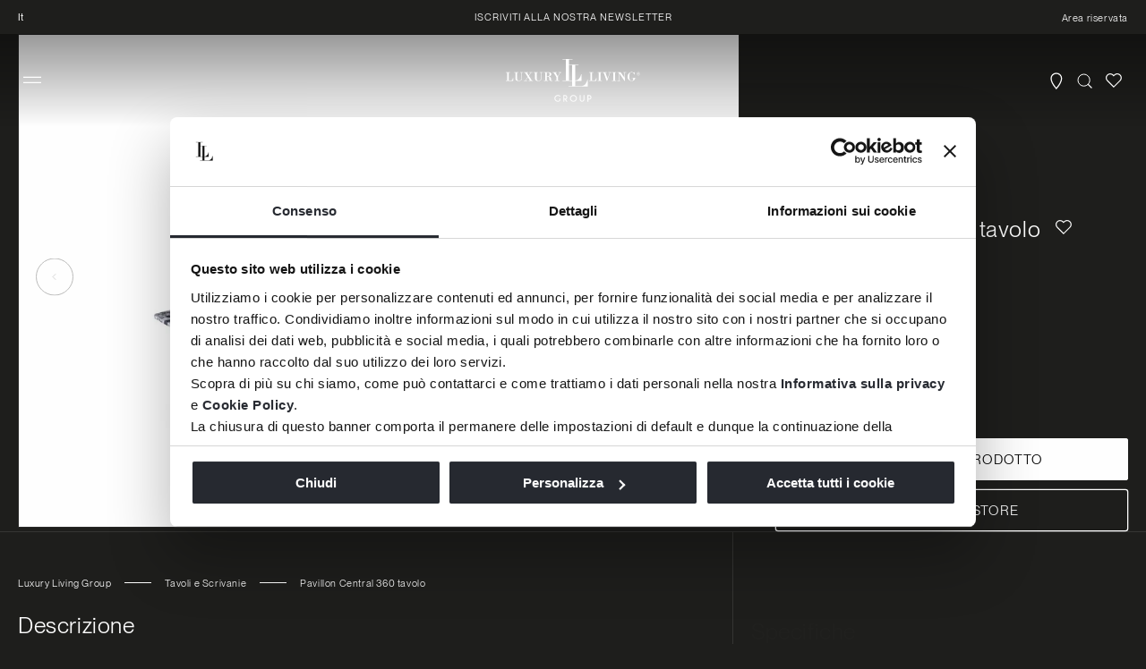

--- FILE ---
content_type: text/html; charset=utf-8
request_url: https://luxurylivinggroup.com/it/products/luxence-pavillon-central-360-table
body_size: 83048
content:
<!doctype html>
<html class="no-js" lang="it">
  <head>
    <meta charset="utf-8">
    <meta http-equiv="X-UA-Compatible" content="IE=edge">
    <meta name="viewport" content="width=device-width,initial-scale=1">
    <meta name="theme-color" content="">
    <link rel="canonical" href="https://luxurylivinggroup.com/it/products/luxence-pavillon-central-360-table"><link rel="icon" type="image/png" href="//luxurylivinggroup.com/cdn/shop/files/logo-llg-favicon.png?crop=center&height=32&v=1710495496&width=32"><link rel="preconnect" href="https://fonts.shopifycdn.com" crossorigin>
      <!-- Google Tag Manager -->
<script>(function(w,d,s,l,i){w[l]=w[l]||[];w[l].push({'gtm.start':
new Date().getTime(),event:'gtm.js'});var f=d.getElementsByTagName(s)[0],
j=d.createElement(s),dl=l!='dataLayer'?'&l='+l:'';j.async=true;j.src=
'https://www.googletagmanager.com/gtm.js?id='+i+dl;f.parentNode.insertBefore(j,f);
})(window,document,'script','dataLayer','GTM-NZCJW9G');</script>
<!-- End Google Tag Manager -->
    

    

    <title>
      Pavillon Central 360 table - Luxence | LLG
 &ndash; Luxury Living Group</title>

    
      <meta name="description" content="Protagonista indiscusso della sala da pranzo, il tavolo Pavillon Central 360 non nasconde la sua vocazione esclusiva in una nuova generosa misura, perfetta anche per soluzioni conference. Il top assume connotazioni assolute in ogni sua variante: dal regale marmo di Carrara Gioia al Portoro Palladium con finitura lucida">
    

    

<meta property="og:site_name" content="Luxury Living Group">
<meta property="og:url" content="https://luxurylivinggroup.com/it/products/luxence-pavillon-central-360-table">
<meta property="og:title" content="Pavillon Central 360 table - Luxence | LLG">
<meta property="og:type" content="product">
<meta property="og:description" content="Protagonista indiscusso della sala da pranzo, il tavolo Pavillon Central 360 non nasconde la sua vocazione esclusiva in una nuova generosa misura, perfetta anche per soluzioni conference. Il top assume connotazioni assolute in ogni sua variante: dal regale marmo di Carrara Gioia al Portoro Palladium con finitura lucida"><meta property="og:image" content="http://luxurylivinggroup.com/cdn/shop/files/LXPavillonCentral360table_01.jpg?v=1720600508">
  <meta property="og:image:secure_url" content="https://luxurylivinggroup.com/cdn/shop/files/LXPavillonCentral360table_01.jpg?v=1720600508">
  <meta property="og:image:width" content="2000">
  <meta property="og:image:height" content="2000"><meta property="og:price:amount" content="999.999.999,00">
  <meta property="og:price:currency" content="EUR"><meta name="twitter:card" content="summary_large_image">
<meta name="twitter:title" content="Pavillon Central 360 table - Luxence | LLG">
<meta name="twitter:description" content="Protagonista indiscusso della sala da pranzo, il tavolo Pavillon Central 360 non nasconde la sua vocazione esclusiva in una nuova generosa misura, perfetta anche per soluzioni conference. Il top assume connotazioni assolute in ogni sua variante: dal regale marmo di Carrara Gioia al Portoro Palladium con finitura lucida">


    <script src="https://cdnjs.cloudflare.com/ajax/libs/gsap/3.12.4/gsap.min.js"></script>
    <script src="https://cdnjs.cloudflare.com/ajax/libs/gsap/3.12.4/ScrollTrigger.min.js"></script>
    <script src="https://unpkg.com/@studio-freight/lenis@1.0.32/dist/lenis.min.js"></script>
    <script>
      const lenis = new Lenis({
        duration: 0.8,
      });

      function connectToScrollTrigger() {
        lenis.on('scroll', ScrollTrigger.update);

        gsap.ticker.add((time) => {
          lenis.raf(time * 1000);
        });
        gsap.ticker.lagSmoothing(0);
      }
      connectToScrollTrigger();
    </script>

    <script src="//luxurylivinggroup.com/cdn/shop/t/4/assets/constants.js?v=94920854480167714591707225491" defer="defer"></script>
    <script src="//luxurylivinggroup.com/cdn/shop/t/4/assets/pubsub.js?v=158357773527763999511699868769" defer="defer"></script>
    <script src="//luxurylivinggroup.com/cdn/shop/t/4/assets/global.js?v=128464479869548869891738336566" defer="defer"></script><script src="//luxurylivinggroup.com/cdn/shop/t/4/assets/animations.js?v=88693664871331136111699868769" defer="defer"></script>

    
      <script>window.performance && window.performance.mark && window.performance.mark('shopify.content_for_header.start');</script><meta id="shopify-digital-wallet" name="shopify-digital-wallet" content="/77781958992/digital_wallets/dialog">
<meta name="shopify-checkout-api-token" content="e2c32f2c356b323fde65185e41343caa">
<link rel="alternate" hreflang="x-default" href="https://luxurylivinggroup.com/products/luxence-pavillon-central-360-table">
<link rel="alternate" hreflang="en" href="https://luxurylivinggroup.com/products/luxence-pavillon-central-360-table">
<link rel="alternate" hreflang="it" href="https://luxurylivinggroup.com/it/products/luxence-pavillon-central-360-table">
<link rel="alternate" type="application/json+oembed" href="https://luxurylivinggroup.com/it/products/luxence-pavillon-central-360-table.oembed">
<script async="async" src="/checkouts/internal/preloads.js?locale=it-IT"></script>
<script id="apple-pay-shop-capabilities" type="application/json">{"shopId":77781958992,"countryCode":"IT","currencyCode":"EUR","merchantCapabilities":["supports3DS"],"merchantId":"gid:\/\/shopify\/Shop\/77781958992","merchantName":"Luxury Living Group","requiredBillingContactFields":["postalAddress","email"],"requiredShippingContactFields":["postalAddress","email"],"shippingType":"shipping","supportedNetworks":["visa","masterCard","amex"],"total":{"type":"pending","label":"Luxury Living Group","amount":"1.00"},"shopifyPaymentsEnabled":true,"supportsSubscriptions":true}</script>
<script id="shopify-features" type="application/json">{"accessToken":"e2c32f2c356b323fde65185e41343caa","betas":["rich-media-storefront-analytics"],"domain":"luxurylivinggroup.com","predictiveSearch":true,"shopId":77781958992,"locale":"it"}</script>
<script>var Shopify = Shopify || {};
Shopify.shop = "60b43f-2.myshopify.com";
Shopify.locale = "it";
Shopify.currency = {"active":"EUR","rate":"1.0"};
Shopify.country = "IT";
Shopify.theme = {"name":"Production","id":154303758672,"schema_name":"Dawn","schema_version":"12.0.0","theme_store_id":887,"role":"main"};
Shopify.theme.handle = "null";
Shopify.theme.style = {"id":null,"handle":null};
Shopify.cdnHost = "luxurylivinggroup.com/cdn";
Shopify.routes = Shopify.routes || {};
Shopify.routes.root = "/it/";</script>
<script type="module">!function(o){(o.Shopify=o.Shopify||{}).modules=!0}(window);</script>
<script>!function(o){function n(){var o=[];function n(){o.push(Array.prototype.slice.apply(arguments))}return n.q=o,n}var t=o.Shopify=o.Shopify||{};t.loadFeatures=n(),t.autoloadFeatures=n()}(window);</script>
<script id="shop-js-analytics" type="application/json">{"pageType":"product"}</script>
<script defer="defer" async type="module" src="//luxurylivinggroup.com/cdn/shopifycloud/shop-js/modules/v2/client.init-shop-cart-sync_DBkBYU4u.it.esm.js"></script>
<script defer="defer" async type="module" src="//luxurylivinggroup.com/cdn/shopifycloud/shop-js/modules/v2/chunk.common_Bivs4Di_.esm.js"></script>
<script type="module">
  await import("//luxurylivinggroup.com/cdn/shopifycloud/shop-js/modules/v2/client.init-shop-cart-sync_DBkBYU4u.it.esm.js");
await import("//luxurylivinggroup.com/cdn/shopifycloud/shop-js/modules/v2/chunk.common_Bivs4Di_.esm.js");

  window.Shopify.SignInWithShop?.initShopCartSync?.({"fedCMEnabled":true,"windoidEnabled":true});

</script>
<script>(function() {
  var isLoaded = false;
  function asyncLoad() {
    if (isLoaded) return;
    isLoaded = true;
    var urls = ["https:\/\/zooomyapps.com\/wishlist\/ZooomyOrders.js?shop=60b43f-2.myshopify.com"];
    for (var i = 0; i < urls.length; i++) {
      var s = document.createElement('script');
      s.type = 'text/javascript';
      s.async = true;
      s.src = urls[i];
      var x = document.getElementsByTagName('script')[0];
      x.parentNode.insertBefore(s, x);
    }
  };
  if(window.attachEvent) {
    window.attachEvent('onload', asyncLoad);
  } else {
    window.addEventListener('load', asyncLoad, false);
  }
})();</script>
<script id="__st">var __st={"a":77781958992,"offset":3600,"reqid":"a457b86f-c966-4a9e-8501-9c4c160dcbe5-1768905523","pageurl":"luxurylivinggroup.com\/it\/products\/luxence-pavillon-central-360-table","u":"2863d8fbc272","p":"product","rtyp":"product","rid":9302533898576};</script>
<script>window.ShopifyPaypalV4VisibilityTracking = true;</script>
<script id="captcha-bootstrap">!function(){'use strict';const t='contact',e='account',n='new_comment',o=[[t,t],['blogs',n],['comments',n],[t,'customer']],c=[[e,'customer_login'],[e,'guest_login'],[e,'recover_customer_password'],[e,'create_customer']],r=t=>t.map((([t,e])=>`form[action*='/${t}']:not([data-nocaptcha='true']) input[name='form_type'][value='${e}']`)).join(','),a=t=>()=>t?[...document.querySelectorAll(t)].map((t=>t.form)):[];function s(){const t=[...o],e=r(t);return a(e)}const i='password',u='form_key',d=['recaptcha-v3-token','g-recaptcha-response','h-captcha-response',i],f=()=>{try{return window.sessionStorage}catch{return}},m='__shopify_v',_=t=>t.elements[u];function p(t,e,n=!1){try{const o=window.sessionStorage,c=JSON.parse(o.getItem(e)),{data:r}=function(t){const{data:e,action:n}=t;return t[m]||n?{data:e,action:n}:{data:t,action:n}}(c);for(const[e,n]of Object.entries(r))t.elements[e]&&(t.elements[e].value=n);n&&o.removeItem(e)}catch(o){console.error('form repopulation failed',{error:o})}}const l='form_type',E='cptcha';function T(t){t.dataset[E]=!0}const w=window,h=w.document,L='Shopify',v='ce_forms',y='captcha';let A=!1;((t,e)=>{const n=(g='f06e6c50-85a8-45c8-87d0-21a2b65856fe',I='https://cdn.shopify.com/shopifycloud/storefront-forms-hcaptcha/ce_storefront_forms_captcha_hcaptcha.v1.5.2.iife.js',D={infoText:'Protetto da hCaptcha',privacyText:'Privacy',termsText:'Termini'},(t,e,n)=>{const o=w[L][v],c=o.bindForm;if(c)return c(t,g,e,D).then(n);var r;o.q.push([[t,g,e,D],n]),r=I,A||(h.body.append(Object.assign(h.createElement('script'),{id:'captcha-provider',async:!0,src:r})),A=!0)});var g,I,D;w[L]=w[L]||{},w[L][v]=w[L][v]||{},w[L][v].q=[],w[L][y]=w[L][y]||{},w[L][y].protect=function(t,e){n(t,void 0,e),T(t)},Object.freeze(w[L][y]),function(t,e,n,w,h,L){const[v,y,A,g]=function(t,e,n){const i=e?o:[],u=t?c:[],d=[...i,...u],f=r(d),m=r(i),_=r(d.filter((([t,e])=>n.includes(e))));return[a(f),a(m),a(_),s()]}(w,h,L),I=t=>{const e=t.target;return e instanceof HTMLFormElement?e:e&&e.form},D=t=>v().includes(t);t.addEventListener('submit',(t=>{const e=I(t);if(!e)return;const n=D(e)&&!e.dataset.hcaptchaBound&&!e.dataset.recaptchaBound,o=_(e),c=g().includes(e)&&(!o||!o.value);(n||c)&&t.preventDefault(),c&&!n&&(function(t){try{if(!f())return;!function(t){const e=f();if(!e)return;const n=_(t);if(!n)return;const o=n.value;o&&e.removeItem(o)}(t);const e=Array.from(Array(32),(()=>Math.random().toString(36)[2])).join('');!function(t,e){_(t)||t.append(Object.assign(document.createElement('input'),{type:'hidden',name:u})),t.elements[u].value=e}(t,e),function(t,e){const n=f();if(!n)return;const o=[...t.querySelectorAll(`input[type='${i}']`)].map((({name:t})=>t)),c=[...d,...o],r={};for(const[a,s]of new FormData(t).entries())c.includes(a)||(r[a]=s);n.setItem(e,JSON.stringify({[m]:1,action:t.action,data:r}))}(t,e)}catch(e){console.error('failed to persist form',e)}}(e),e.submit())}));const S=(t,e)=>{t&&!t.dataset[E]&&(n(t,e.some((e=>e===t))),T(t))};for(const o of['focusin','change'])t.addEventListener(o,(t=>{const e=I(t);D(e)&&S(e,y())}));const B=e.get('form_key'),M=e.get(l),P=B&&M;t.addEventListener('DOMContentLoaded',(()=>{const t=y();if(P)for(const e of t)e.elements[l].value===M&&p(e,B);[...new Set([...A(),...v().filter((t=>'true'===t.dataset.shopifyCaptcha))])].forEach((e=>S(e,t)))}))}(h,new URLSearchParams(w.location.search),n,t,e,['guest_login'])})(!0,!0)}();</script>
<script integrity="sha256-4kQ18oKyAcykRKYeNunJcIwy7WH5gtpwJnB7kiuLZ1E=" data-source-attribution="shopify.loadfeatures" defer="defer" src="//luxurylivinggroup.com/cdn/shopifycloud/storefront/assets/storefront/load_feature-a0a9edcb.js" crossorigin="anonymous"></script>
<script data-source-attribution="shopify.dynamic_checkout.dynamic.init">var Shopify=Shopify||{};Shopify.PaymentButton=Shopify.PaymentButton||{isStorefrontPortableWallets:!0,init:function(){window.Shopify.PaymentButton.init=function(){};var t=document.createElement("script");t.src="https://luxurylivinggroup.com/cdn/shopifycloud/portable-wallets/latest/portable-wallets.it.js",t.type="module",document.head.appendChild(t)}};
</script>
<script data-source-attribution="shopify.dynamic_checkout.buyer_consent">
  function portableWalletsHideBuyerConsent(e){var t=document.getElementById("shopify-buyer-consent"),n=document.getElementById("shopify-subscription-policy-button");t&&n&&(t.classList.add("hidden"),t.setAttribute("aria-hidden","true"),n.removeEventListener("click",e))}function portableWalletsShowBuyerConsent(e){var t=document.getElementById("shopify-buyer-consent"),n=document.getElementById("shopify-subscription-policy-button");t&&n&&(t.classList.remove("hidden"),t.removeAttribute("aria-hidden"),n.addEventListener("click",e))}window.Shopify?.PaymentButton&&(window.Shopify.PaymentButton.hideBuyerConsent=portableWalletsHideBuyerConsent,window.Shopify.PaymentButton.showBuyerConsent=portableWalletsShowBuyerConsent);
</script>
<script data-source-attribution="shopify.dynamic_checkout.cart.bootstrap">document.addEventListener("DOMContentLoaded",(function(){function t(){return document.querySelector("shopify-accelerated-checkout-cart, shopify-accelerated-checkout")}if(t())Shopify.PaymentButton.init();else{new MutationObserver((function(e,n){t()&&(Shopify.PaymentButton.init(),n.disconnect())})).observe(document.body,{childList:!0,subtree:!0})}}));
</script>
<link id="shopify-accelerated-checkout-styles" rel="stylesheet" media="screen" href="https://luxurylivinggroup.com/cdn/shopifycloud/portable-wallets/latest/accelerated-checkout-backwards-compat.css" crossorigin="anonymous">
<style id="shopify-accelerated-checkout-cart">
        #shopify-buyer-consent {
  margin-top: 1em;
  display: inline-block;
  width: 100%;
}

#shopify-buyer-consent.hidden {
  display: none;
}

#shopify-subscription-policy-button {
  background: none;
  border: none;
  padding: 0;
  text-decoration: underline;
  font-size: inherit;
  cursor: pointer;
}

#shopify-subscription-policy-button::before {
  box-shadow: none;
}

      </style>
<script id="sections-script" data-sections="header" defer="defer" src="//luxurylivinggroup.com/cdn/shop/t/4/compiled_assets/scripts.js?v=36632"></script>
<script>window.performance && window.performance.mark && window.performance.mark('shopify.content_for_header.end');</script>
    

    <script defer="defer">
  function feedback() {
    const p = window.Shopify.customerPrivacy;
    console.debug(`Tracking ${p.userCanBeTracked() ? 'en' : 'dis'}abled`);
  }
  window.Shopify.loadFeatures(
    [
      {
        name: 'consent-tracking-api',
        version: '0.1',
      },
    ],
    function (error) {
      if (error) throw error;
      if ('Cookiebot' in window)
        window.Shopify.customerPrivacy.setTrackingConsent(
          {
            analytics: false,
            marketing: false,
            preferences: false,
            sale_of_data: false,
          },
          () => console.debug('Awaiting consent')
        );
    }
  );
  window.addEventListener('CookiebotOnConsentReady', function () {
    const C = Cookiebot.consent;
    window.Shopify.customerPrivacy.setTrackingConsent(
      {
        analytics: C['statistics'],
        marketing: C['marketing'],
        preferences: C['preferences'],
        sale_of_data: C['marketing'],
      },
      () => console.debug('Consent captured')
    );
  });
</script>



    <style data-shopify>
      
        @font-face {
          font-family: 'PP Neue Montreal';
            src:
              url('//luxurylivinggroup.com/cdn/shop/t/4/assets/PPNeueMontreal-Book.woff2?v=173252232982807799071699871751') format('woff2'),
              url('//luxurylivinggroup.com/cdn/shop/t/4/assets/PPNeueMontreal-Book.woff?v=40189266341214577011699871757') format('woff');
            font-display: swap;
            font-weight: 300;
            font-style: normal;
        }
        @font-face {
          font-family: 'PP Neue Montreal';
            src:
              url('//luxurylivinggroup.com/cdn/shop/t/4/assets/PPNeueMontreal-Regular.woff2?v=28199364387672432401699871733') format('woff2'),
              url('//luxurylivinggroup.com/cdn/shop/t/4/assets/PPNeueMontreal-Regular.woff?v=119347105387022771571699871735') format('woff');
            font-display: swap;
            font-weight: 400;
            font-style: normal;
        }
        @font-face {
          font-family: 'PP Neue Montreal';
            src:
              url('//luxurylivinggroup.com/cdn/shop/t/4/assets/PPNeueMontreal-Medium.woff2?v=97551608323754923031699871755') format('woff2'),
              url('//luxurylivinggroup.com/cdn/shop/t/4/assets/PPNeueMontreal-Medium.woff?v=111456462295361429641699871753') format('woff');
            font-display: swap;
            font-weight: 500;
            font-style: normal;
        }
      

      
        :root,
        .color-background-1 {
          --color-background: 30,30,28;
        
          --gradient-background: #1e1e1c;
        

        

        --color-foreground: 255,255,255;
        --color-background-contrast: 43,43,40;
        --color-shadow: 30,30,28;
        --color-button: 255,255,255;
        --color-button-text: 0,0,0;
        --color-secondary-button: 30,30,28;
        --color-secondary-button-text: 255,255,255;
        --color-link: 255,255,255;
        --color-badge-foreground: 255,255,255;
        --color-badge-background: 30,30,28;
        --color-badge-border: 255,255,255;
        --payment-terms-background-color: rgb(30 30 28);
      }
      
        
        .color-background-2 {
          --color-background: 255,255,255;
        
          --gradient-background: #ffffff;
        

        

        --color-foreground: 18,18,18;
        --color-background-contrast: 191,191,191;
        --color-shadow: 18,18,18;
        --color-button: 18,18,18;
        --color-button-text: 243,243,243;
        --color-secondary-button: 255,255,255;
        --color-secondary-button-text: 18,18,18;
        --color-link: 18,18,18;
        --color-badge-foreground: 18,18,18;
        --color-badge-background: 255,255,255;
        --color-badge-border: 18,18,18;
        --payment-terms-background-color: rgb(255 255 255);
      }
      
        
        .color-inverse {
          --color-background: 36,40,51;
        
          --gradient-background: #242833;
        

        

        --color-foreground: 255,255,255;
        --color-background-contrast: 47,52,66;
        --color-shadow: 18,18,18;
        --color-button: 255,255,255;
        --color-button-text: 0,0,0;
        --color-secondary-button: 36,40,51;
        --color-secondary-button-text: 255,255,255;
        --color-link: 255,255,255;
        --color-badge-foreground: 255,255,255;
        --color-badge-background: 36,40,51;
        --color-badge-border: 255,255,255;
        --payment-terms-background-color: rgb(36 40 51);
      }
      
        
        .color-accent-1 {
          --color-background: 0,0,0;
        
          --gradient-background: #000000;
        

        

        --color-foreground: 255,255,255;
        --color-background-contrast: 128,128,128;
        --color-shadow: 0,0,0;
        --color-button: 255,255,255;
        --color-button-text: 0,0,0;
        --color-secondary-button: 0,0,0;
        --color-secondary-button-text: 255,255,255;
        --color-link: 255,255,255;
        --color-badge-foreground: 255,255,255;
        --color-badge-background: 0,0,0;
        --color-badge-border: 255,255,255;
        --payment-terms-background-color: rgb(0 0 0);
      }
      
        
        .color-accent-2 {
          --color-background: 51,79,180;
        
          --gradient-background: #334fb4;
        

        

        --color-foreground: 255,255,255;
        --color-background-contrast: 23,35,81;
        --color-shadow: 18,18,18;
        --color-button: 255,255,255;
        --color-button-text: 51,79,180;
        --color-secondary-button: 51,79,180;
        --color-secondary-button-text: 255,255,255;
        --color-link: 255,255,255;
        --color-badge-foreground: 255,255,255;
        --color-badge-background: 51,79,180;
        --color-badge-border: 255,255,255;
        --payment-terms-background-color: rgb(51 79 180);
      }
      
        
        .color-scheme-c5c8172b-8476-4b27-85c3-95f7fe27dd6b {
          --color-background: 21,25,28;
        
          --gradient-background: linear-gradient(180deg, rgba(0, 0, 0, 0.40) 0, rgba(0, 0, 0, 0.00) 100%);
        

        

        --color-foreground: 255,255,255;
        --color-background-contrast: 137,154,167;
        --color-shadow: 18,18,18;
        --color-button: 18,18,18;
        --color-button-text: 255,255,255;
        --color-secondary-button: 21,25,28;
        --color-secondary-button-text: 18,18,18;
        --color-link: 18,18,18;
        --color-badge-foreground: 255,255,255;
        --color-badge-background: 21,25,28;
        --color-badge-border: 255,255,255;
        --payment-terms-background-color: rgb(21 25 28);
      }
      
        
        .color-scheme-42378eaa-f552-4d76-99d1-6e38acd23a6d {
          --color-background: 30,30,28;
        
          --gradient-background: linear-gradient(90deg, rgba(71, 88, 92, 1), rgba(212, 220, 218, 1) 100%);
        

        

        --color-foreground: 255,255,255;
        --color-background-contrast: 43,43,40;
        --color-shadow: 30,30,28;
        --color-button: 255,255,255;
        --color-button-text: 255,255,255;
        --color-secondary-button: 30,30,28;
        --color-secondary-button-text: 255,255,255;
        --color-link: 255,255,255;
        --color-badge-foreground: 255,255,255;
        --color-badge-background: 30,30,28;
        --color-badge-border: 255,255,255;
        --payment-terms-background-color: rgb(30 30 28);
      }
      

      body, .color-background-1, .color-background-2, .color-inverse, .color-accent-1, .color-accent-2, .color-scheme-c5c8172b-8476-4b27-85c3-95f7fe27dd6b, .color-scheme-42378eaa-f552-4d76-99d1-6e38acd23a6d {
        color: rgba(var(--color-foreground));
        background-color: rgb(var(--color-background));
      }

      :root {
        
        --font-body-family: 'PP Neue Montreal';
        --font-body-style: normal;
        --font-body-weight: 300;
        --font-body-weight-bold: 500;

        --font-heading-family: 'PP Neue Montreal';
        --font-heading-style: normal;
        --font-heading-weight: 300;
        

        --font-body-scale: 1.0;
        --font-heading-scale: 1.0;

        --media-padding: px;
        --media-border-opacity: 0.05;
        --media-border-width: 1px;
        --media-radius: 0px;
        --media-shadow-opacity: 0.0;
        --media-shadow-horizontal-offset: 0px;
        --media-shadow-vertical-offset: 4px;
        --media-shadow-blur-radius: 5px;
        --media-shadow-visible: 0;

        --page-width: 160rem;
        --page-width-margin: 0rem;

        --product-card-image-padding: 0.0rem;
        --product-card-corner-radius: 0.0rem;
        --product-card-text-alignment: center;
        --product-card-border-width: 0.0rem;
        --product-card-border-opacity: 0.0;
        --product-card-shadow-opacity: 0.0;
        --product-card-shadow-visible: 0;
        --product-card-shadow-horizontal-offset: 0.0rem;
        --product-card-shadow-vertical-offset: 0.4rem;
        --product-card-shadow-blur-radius: 0.5rem;
        --card-image-background: #FFFFFF;

        --collection-card-image-padding: 0.0rem;
        --collection-card-corner-radius: 0.4rem;
        --collection-card-text-alignment: left;
        --collection-card-border-width: 0.0rem;
        --collection-card-border-opacity: 0.1;
        --collection-card-shadow-opacity: 0.0;
        --collection-card-shadow-visible: 0;
        --collection-card-shadow-horizontal-offset: 0.0rem;
        --collection-card-shadow-vertical-offset: 0.4rem;
        --collection-card-shadow-blur-radius: 0.5rem;

        --blog-card-image-padding: 0.0rem;
        --blog-card-corner-radius: 0.0rem;
        --blog-card-text-alignment: left;
        --blog-card-border-width: 0.0rem;
        --blog-card-border-opacity: 0.1;
        --blog-card-shadow-opacity: 0.0;
        --blog-card-shadow-visible: 0;
        --blog-card-shadow-horizontal-offset: 0.0rem;
        --blog-card-shadow-vertical-offset: 0.4rem;
        --blog-card-shadow-blur-radius: 0.5rem;

        --badge-corner-radius: 0.0rem;

        --popup-border-width: 1px;
        --popup-border-opacity: 0.1;
        --popup-corner-radius: 4px;
        --popup-shadow-opacity: 0.05;
        --popup-shadow-horizontal-offset: 0px;
        --popup-shadow-vertical-offset: 4px;
        --popup-shadow-blur-radius: 5px;

        --drawer-border-width: 1px;
        --drawer-border-opacity: 0.1;
        --drawer-shadow-opacity: 0.0;
        --drawer-shadow-horizontal-offset: 0px;
        --drawer-shadow-vertical-offset: 4px;
        --drawer-shadow-blur-radius: 5px;

        --spacing-sections-desktop: 0px;
        --spacing-sections-mobile: 0px;

        --grid-desktop-vertical-spacing: 4px;
        --grid-desktop-horizontal-spacing: 4px;
        --grid-mobile-vertical-spacing: 2px;
        --grid-mobile-horizontal-spacing: 2px;

        --text-boxes-border-opacity: 0.1;
        --text-boxes-border-width: 0px;
        --text-boxes-radius: 0px;
        --text-boxes-shadow-opacity: 0.0;
        --text-boxes-shadow-visible: 0;
        --text-boxes-shadow-horizontal-offset: 0px;
        --text-boxes-shadow-vertical-offset: 4px;
        --text-boxes-shadow-blur-radius: 5px;

        --buttons-radius: 2px;
        --buttons-radius-outset: 3px;
        --buttons-border-width: 1px;
        --buttons-border-opacity: 1.0;
        --buttons-shadow-opacity: 0.0;
        --buttons-shadow-visible: 0;
        --buttons-shadow-horizontal-offset: 0px;
        --buttons-shadow-vertical-offset: 4px;
        --buttons-shadow-blur-radius: 0px;
        --buttons-border-offset: 0.3px;

        --inputs-radius: 2px;
        --inputs-border-width: 1px;
        --inputs-border-opacity: 0.55;
        --inputs-shadow-opacity: 0.0;
        --inputs-shadow-horizontal-offset: 0px;
        --inputs-margin-offset: 0px;
        --inputs-shadow-vertical-offset: 4px;
        --inputs-shadow-blur-radius: 5px;
        --inputs-radius-outset: 3px;

        --variant-pills-radius: 40px;
        --variant-pills-border-width: 1px;
        --variant-pills-border-opacity: 0.55;
        --variant-pills-shadow-opacity: 0.0;
        --variant-pills-shadow-horizontal-offset: 0px;
        --variant-pills-shadow-vertical-offset: 4px;
        --variant-pills-shadow-blur-radius: 5px;
        --remove-wishlist: "Rimuovi";
      }

      *,
      *::before,
      *::after {
        box-sizing: inherit;
      }

      html {
        box-sizing: border-box;
        font-size: calc(var(--font-body-scale) * 62.5%);
        height: 100%;
      }

      body {
        display: grid;
        grid-template-rows: auto auto 1fr auto;
        grid-template-columns: 100%;
        min-height: 100%;
        margin: 0;
        font-size: 1.5rem;
        letter-spacing: 0.06rem;
        line-height: calc(1 + 0.8 / var(--font-body-scale));
        font-family: var(--font-body-family);
        font-style: var(--font-body-style);
        font-weight: var(--font-body-weight);
      }

      @media screen and (min-width: 750px) {
        body {
          font-size: 1.6rem;
        }
      }
    </style>

    <link href="//luxurylivinggroup.com/cdn/shop/t/4/assets/base.css?v=159912863990524317471761564513" rel="stylesheet" type="text/css" media="all" />
<link rel="preload" as="font" href="//luxurylivinggroup.com/cdn/fonts/assistant/assistant_n4.9120912a469cad1cc292572851508ca49d12e768.woff2" type="font/woff2" crossorigin><link rel="preload" as="font" href="//luxurylivinggroup.com/cdn/fonts/assistant/assistant_n4.9120912a469cad1cc292572851508ca49d12e768.woff2" type="font/woff2" crossorigin><link href="//luxurylivinggroup.com/cdn/shop/t/4/assets/component-localization-modal.css?v=136693288987878989351757492267" rel="stylesheet" type="text/css" media="all" />
      <link href="//luxurylivinggroup.com/cdn/shop/t/4/assets/component-localization-form.css?v=17246638195099357891701264557" rel="stylesheet" type="text/css" media="all" />
      <script src="//luxurylivinggroup.com/cdn/shop/t/4/assets/localization-form.js?v=128550624844156952621707317906" defer="defer"></script><script>
      document.documentElement.className = document.documentElement.className.replace('no-js', 'js');
      if (Shopify.designMode) {
        document.documentElement.classList.add('shopify-design-mode');
      }
    </script>
  <!-- BEGIN app block: shopify://apps/powerful-form-builder/blocks/app-embed/e4bcb1eb-35b2-42e6-bc37-bfe0e1542c9d --><script type="text/javascript" hs-ignore data-cookieconsent="ignore">
  var Globo = Globo || {};
  var globoFormbuilderRecaptchaInit = function(){};
  var globoFormbuilderHcaptchaInit = function(){};
  window.Globo.FormBuilder = window.Globo.FormBuilder || {};
  window.Globo.FormBuilder.shop = {"configuration":{"money_format":"€{{amount_with_comma_separator}}"},"pricing":{"features":{"bulkOrderForm":false,"cartForm":false,"fileUpload":2,"removeCopyright":false,"restrictedEmailDomains":false,"metrics":false}},"settings":{"copyright":"Powered by <a href=\"https://globosoftware.net\" target=\"_blank\">Globo</a> <a href=\"https://apps.shopify.com/form-builder-contact-form\" target=\"_blank\">Contact Form</a>","hideWaterMark":false,"reCaptcha":{"recaptchaType":"v2","siteKey":false,"languageCode":"en"},"hCaptcha":{"siteKey":false},"scrollTop":false,"customCssCode":"","customCssEnabled":false,"additionalColumns":[]},"encryption_form_id":1,"url":"https://app.powerfulform.com/","CDN_URL":"https://dxo9oalx9qc1s.cloudfront.net","app_id":"1783207"};

  if(window.Globo.FormBuilder.shop.settings.customCssEnabled && window.Globo.FormBuilder.shop.settings.customCssCode){
    const customStyle = document.createElement('style');
    customStyle.type = 'text/css';
    customStyle.innerHTML = window.Globo.FormBuilder.shop.settings.customCssCode;
    document.head.appendChild(customStyle);
  }

  window.Globo.FormBuilder.forms = [];
    
      
      
      
      window.Globo.FormBuilder.forms[120004] = {"120004":{"elements":[{"id":"group-1","type":"group","label":"Page 1","description":"","elements":[{"id":"row-1","type":"row","description":null,"elements":[{"id":"text-1","type":"text","label":{"en":"First Name","vi":"Your Name"},"placeholder":{"en":"First Name","vi":"Your Name"},"description":null,"hideLabel":false,"required":true,"columnWidth":100},{"id":"text","type":"text","label":{"en":"Last Name","vi":"Your Name"},"placeholder":{"en":"Last Name","vi":"Your Name"},"description":null,"hideLabel":false,"required":true,"columnWidth":100,"conditionalField":false}]},{"id":"row-2","type":"row","description":null,"elements":[{"id":"email","type":"email","label":"Email","placeholder":"Email","description":null,"hideLabel":false,"required":true,"columnWidth":100,"conditionalField":false,"displayType":"show","displayRules":[{"field":"","relation":"equal","condition":""}]},{"id":"phone-1","type":"phone","label":{"en":"Phone","vi":"Phone"},"placeholder":"","description":"","validatePhone":false,"onlyShowFlag":false,"defaultCountryCode":"auto","limitCharacters":false,"characters":100,"hideLabel":false,"keepPositionLabel":false,"columnWidth":100,"displayType":"show","displayDisjunctive":false,"conditionalField":false,"required":true,"displayRules":[{"field":"","relation":"equal","condition":""}]}]},{"id":"textarea","type":"textarea","label":"Message","placeholder":"Message","description":null,"hideLabel":false,"required":true,"columnWidth":100,"conditionalField":false}]}],"errorMessage":{"required":"{{ label | capitalize }} is required","minSelections":"Please choose at least {{ min_selections }} options","maxSelections":"Please choose at maximum of {{ max_selections }} options","exactlySelections":"Please choose exactly {{ exact_selections }} options","minProductSelections":"Please choose at least {{ min_selections }} products","maxProductSelections":"Please choose a maximum of {{ max_selections }} products","minProductQuantities":"Please choose a quantity of at least {{ min_quantities }} products","maxProductQuantities":"Please choose a quantity of no more than {{ max_quantities }} products","minEachProductQuantities":"Choose quantity of product {{product_name}} of at least {{min_quantities}}","maxEachProductQuantities":"Choose quantity of product {{product_name}} of at most {{max_quantities}}","invalid":"Invalid","invalidName":"Invalid name","invalidEmail":"Email address is invalid","restrictedEmailDomain":"This email domain is restricted","invalidURL":"Invalid url","invalidPhone":"Invalid phone","invalidNumber":"Invalid number","invalidPassword":"Invalid password","confirmPasswordNotMatch":"Confirmed password doesn't match","customerAlreadyExists":"Customer already exists","keyAlreadyExists":"Data already exists","fileSizeLimit":"File size limit","fileNotAllowed":"File not allowed","requiredCaptcha":"Required captcha","requiredProducts":"Please select product","limitQuantity":"The number of products left in stock has been exceeded","shopifyInvalidPhone":"phone - Enter a valid phone number to use this delivery method","shopifyPhoneHasAlready":"phone - Phone has already been taken","shopifyInvalidProvice":"addresses.province - is not valid","otherError":"Something went wrong, please try again","limitNumberOfSubmissions":"Form submission limit reached"},"appearance":{"layout":"default","width":600,"style":"material_filled","mainColor":"rgba(46,78,73,1)","floatingIcon":"\u003csvg aria-hidden=\"true\" focusable=\"false\" data-prefix=\"far\" data-icon=\"envelope\" class=\"svg-inline--fa fa-envelope fa-w-16\" role=\"img\" xmlns=\"http:\/\/www.w3.org\/2000\/svg\" viewBox=\"0 0 512 512\"\u003e\u003cpath fill=\"currentColor\" d=\"M464 64H48C21.49 64 0 85.49 0 112v288c0 26.51 21.49 48 48 48h416c26.51 0 48-21.49 48-48V112c0-26.51-21.49-48-48-48zm0 48v40.805c-22.422 18.259-58.168 46.651-134.587 106.49-16.841 13.247-50.201 45.072-73.413 44.701-23.208.375-56.579-31.459-73.413-44.701C106.18 199.465 70.425 171.067 48 152.805V112h416zM48 400V214.398c22.914 18.251 55.409 43.862 104.938 82.646 21.857 17.205 60.134 55.186 103.062 54.955 42.717.231 80.509-37.199 103.053-54.947 49.528-38.783 82.032-64.401 104.947-82.653V400H48z\"\u003e\u003c\/path\u003e\u003c\/svg\u003e","floatingText":null,"displayOnAllPage":false,"formType":"normalForm","background":"color","backgroundColor":"#fff","descriptionColor":"#6c757d","headingColor":"#000","labelColor":"#1c1c1c","optionColor":"#000","paragraphBackground":"#fff","paragraphColor":"#000","theme_design":false,"font":{"family":"Almarai","variant":"regular"},"colorScheme":{"solidButton":{"red":46,"green":78,"blue":73,"alpha":1},"solidButtonLabel":{"red":255,"green":255,"blue":255},"text":{"red":28,"green":28,"blue":28},"outlineButton":{"red":46,"green":78,"blue":73,"alpha":1},"background":{"red":255,"green":255,"blue":255}}},"afterSubmit":{"action":"clearForm","title":"Thanks for getting in touch!","message":"\u003cp\u003eWe appreciate you contacting us. One of our colleagues will get back in touch with you soon!\u003c\/p\u003e\u003cp\u003e\u003cbr\u003e\u003c\/p\u003e\u003cp\u003eHave a great day!\u003c\/p\u003e","redirectUrl":null},"footer":{"description":null,"previousText":"Previous","nextText":"Next","submitText":"Submit","submitFullWidth":true},"header":{"active":true,"title":"Contact us","description":"Leave your message and we'll get back to you shortly.","headerAlignment":"center"},"isStepByStepForm":true,"publish":{"requiredLogin":false,"requiredLoginMessage":"Please \u003ca href='\/account\/login' title='login'\u003elogin\u003c\/a\u003e to continue"},"reCaptcha":{"enable":false},"html":"\n\u003cdiv class=\"globo-form default-form globo-form-id-0 \" data-locale=\"en\" \u003e\n\n\u003cstyle\u003e\n\n\n    \n        \n        @import url('https:\/\/fonts.googleapis.com\/css?family=Almarai:ital,wght@0,400');\n    \n\n    :root .globo-form-app[data-id=\"0\"]{\n        \n        --gfb-color-solidButton: 46,78,73;\n        --gfb-color-solidButtonColor: rgb(var(--gfb-color-solidButton));\n        --gfb-color-solidButtonLabel: 255,255,255;\n        --gfb-color-solidButtonLabelColor: rgb(var(--gfb-color-solidButtonLabel));\n        --gfb-color-text: 28,28,28;\n        --gfb-color-textColor: rgb(var(--gfb-color-text));\n        --gfb-color-outlineButton: 46,78,73;\n        --gfb-color-outlineButtonColor: rgb(var(--gfb-color-outlineButton));\n        --gfb-color-background: 255,255,255;\n        --gfb-color-backgroundColor: rgb(var(--gfb-color-background));\n        \n        --gfb-main-color: rgba(46,78,73,1);\n        --gfb-primary-color: var(--gfb-color-solidButtonColor, var(--gfb-main-color));\n        --gfb-primary-text-color: var(--gfb-color-solidButtonLabelColor, #FFF);\n        --gfb-form-width: 600px;\n        --gfb-font-family: inherit;\n        --gfb-font-style: inherit;\n        --gfb--image: 40%;\n        --gfb-image-ratio-draft: var(--gfb--image);\n        --gfb-image-ratio: var(--gfb-image-ratio-draft);\n        \n        \n        --gfb-font-family: \"Almarai\";\n        --gfb-font-weight: normal;\n        --gfb-font-style: normal;\n        \n        --gfb-bg-temp-color: #FFF;\n        --gfb-bg-position: ;\n        \n            --gfb-bg-temp-color: #fff;\n        \n        --gfb-bg-color: var(--gfb-color-backgroundColor, var(--gfb-bg-temp-color));\n        \n    }\n    \n.globo-form-id-0 .globo-form-app{\n    max-width: 600px;\n    width: -webkit-fill-available;\n    \n    background-color: var(--gfb-bg-color);\n    \n    \n}\n\n.globo-form-id-0 .globo-form-app .globo-heading{\n    color: var(--gfb-color-textColor, #000)\n}\n\n\n.globo-form-id-0 .globo-form-app .header {\n    text-align:center;\n}\n\n\n.globo-form-id-0 .globo-form-app .globo-description,\n.globo-form-id-0 .globo-form-app .header .globo-description{\n    --gfb-color-description: rgba(var(--gfb-color-text), 0.8);\n    color: var(--gfb-color-description, #6c757d);\n}\n.globo-form-id-0 .globo-form-app .globo-label,\n.globo-form-id-0 .globo-form-app .globo-form-control label.globo-label,\n.globo-form-id-0 .globo-form-app .globo-form-control label.globo-label span.label-content{\n    color: var(--gfb-color-textColor, #1c1c1c);\n    text-align: left;\n}\n.globo-form-id-0 .globo-form-app .globo-label.globo-position-label{\n    height: 20px !important;\n}\n.globo-form-id-0 .globo-form-app .globo-form-control .help-text.globo-description,\n.globo-form-id-0 .globo-form-app .globo-form-control span.globo-description{\n    --gfb-color-description: rgba(var(--gfb-color-text), 0.8);\n    color: var(--gfb-color-description, #6c757d);\n}\n.globo-form-id-0 .globo-form-app .globo-form-control .checkbox-wrapper .globo-option,\n.globo-form-id-0 .globo-form-app .globo-form-control .radio-wrapper .globo-option\n{\n    color: var(--gfb-color-textColor, #1c1c1c);\n}\n.globo-form-id-0 .globo-form-app .footer,\n.globo-form-id-0 .globo-form-app .gfb__footer{\n    text-align:;\n}\n.globo-form-id-0 .globo-form-app .footer button,\n.globo-form-id-0 .globo-form-app .gfb__footer button{\n    border:1px solid var(--gfb-primary-color);\n    \n        width:100%;\n    \n}\n.globo-form-id-0 .globo-form-app .footer button.submit,\n.globo-form-id-0 .globo-form-app .gfb__footer button.submit\n.globo-form-id-0 .globo-form-app .footer button.checkout,\n.globo-form-id-0 .globo-form-app .gfb__footer button.checkout,\n.globo-form-id-0 .globo-form-app .footer button.action.loading .spinner,\n.globo-form-id-0 .globo-form-app .gfb__footer button.action.loading .spinner{\n    background-color: var(--gfb-primary-color);\n    color : #ffffff;\n}\n.globo-form-id-0 .globo-form-app .globo-form-control .star-rating\u003efieldset:not(:checked)\u003elabel:before {\n    content: url('data:image\/svg+xml; utf8, \u003csvg aria-hidden=\"true\" focusable=\"false\" data-prefix=\"far\" data-icon=\"star\" class=\"svg-inline--fa fa-star fa-w-18\" role=\"img\" xmlns=\"http:\/\/www.w3.org\/2000\/svg\" viewBox=\"0 0 576 512\"\u003e\u003cpath fill=\"rgba(46,78,73,1)\" d=\"M528.1 171.5L382 150.2 316.7 17.8c-11.7-23.6-45.6-23.9-57.4 0L194 150.2 47.9 171.5c-26.2 3.8-36.7 36.1-17.7 54.6l105.7 103-25 145.5c-4.5 26.3 23.2 46 46.4 33.7L288 439.6l130.7 68.7c23.2 12.2 50.9-7.4 46.4-33.7l-25-145.5 105.7-103c19-18.5 8.5-50.8-17.7-54.6zM388.6 312.3l23.7 138.4L288 385.4l-124.3 65.3 23.7-138.4-100.6-98 139-20.2 62.2-126 62.2 126 139 20.2-100.6 98z\"\u003e\u003c\/path\u003e\u003c\/svg\u003e');\n}\n.globo-form-id-0 .globo-form-app .globo-form-control .star-rating\u003efieldset\u003einput:checked ~ label:before {\n    content: url('data:image\/svg+xml; utf8, \u003csvg aria-hidden=\"true\" focusable=\"false\" data-prefix=\"fas\" data-icon=\"star\" class=\"svg-inline--fa fa-star fa-w-18\" role=\"img\" xmlns=\"http:\/\/www.w3.org\/2000\/svg\" viewBox=\"0 0 576 512\"\u003e\u003cpath fill=\"rgba(46,78,73,1)\" d=\"M259.3 17.8L194 150.2 47.9 171.5c-26.2 3.8-36.7 36.1-17.7 54.6l105.7 103-25 145.5c-4.5 26.3 23.2 46 46.4 33.7L288 439.6l130.7 68.7c23.2 12.2 50.9-7.4 46.4-33.7l-25-145.5 105.7-103c19-18.5 8.5-50.8-17.7-54.6L382 150.2 316.7 17.8c-11.7-23.6-45.6-23.9-57.4 0z\"\u003e\u003c\/path\u003e\u003c\/svg\u003e');\n}\n.globo-form-id-0 .globo-form-app .globo-form-control .star-rating\u003efieldset:not(:checked)\u003elabel:hover:before,\n.globo-form-id-0 .globo-form-app .globo-form-control .star-rating\u003efieldset:not(:checked)\u003elabel:hover ~ label:before{\n    content : url('data:image\/svg+xml; utf8, \u003csvg aria-hidden=\"true\" focusable=\"false\" data-prefix=\"fas\" data-icon=\"star\" class=\"svg-inline--fa fa-star fa-w-18\" role=\"img\" xmlns=\"http:\/\/www.w3.org\/2000\/svg\" viewBox=\"0 0 576 512\"\u003e\u003cpath fill=\"rgba(46,78,73,1)\" d=\"M259.3 17.8L194 150.2 47.9 171.5c-26.2 3.8-36.7 36.1-17.7 54.6l105.7 103-25 145.5c-4.5 26.3 23.2 46 46.4 33.7L288 439.6l130.7 68.7c23.2 12.2 50.9-7.4 46.4-33.7l-25-145.5 105.7-103c19-18.5 8.5-50.8-17.7-54.6L382 150.2 316.7 17.8c-11.7-23.6-45.6-23.9-57.4 0z\"\u003e\u003c\/path\u003e\u003c\/svg\u003e')\n}\n.globo-form-id-0 .globo-form-app .globo-form-control .checkbox-wrapper .checkbox-input:checked ~ .checkbox-label:before {\n    border-color: var(--gfb-primary-color);\n    box-shadow: 0 4px 6px rgba(50,50,93,0.11), 0 1px 3px rgba(0,0,0,0.08);\n    background-color: var(--gfb-primary-color);\n}\n.globo-form-id-0 .globo-form-app .step.-completed .step__number,\n.globo-form-id-0 .globo-form-app .line.-progress,\n.globo-form-id-0 .globo-form-app .line.-start{\n    background-color: var(--gfb-primary-color);\n}\n.globo-form-id-0 .globo-form-app .checkmark__check,\n.globo-form-id-0 .globo-form-app .checkmark__circle{\n    stroke: var(--gfb-primary-color);\n}\n.globo-form-id-0 .floating-button{\n    background-color: var(--gfb-primary-color);\n}\n.globo-form-id-0 .globo-form-app .globo-form-control .checkbox-wrapper .checkbox-input ~ .checkbox-label:before,\n.globo-form-app .globo-form-control .radio-wrapper .radio-input ~ .radio-label:after{\n    border-color : var(--gfb-primary-color);\n}\n.globo-form-id-0 .flatpickr-day.selected, \n.globo-form-id-0 .flatpickr-day.startRange, \n.globo-form-id-0 .flatpickr-day.endRange, \n.globo-form-id-0 .flatpickr-day.selected.inRange, \n.globo-form-id-0 .flatpickr-day.startRange.inRange, \n.globo-form-id-0 .flatpickr-day.endRange.inRange, \n.globo-form-id-0 .flatpickr-day.selected:focus, \n.globo-form-id-0 .flatpickr-day.startRange:focus, \n.globo-form-id-0 .flatpickr-day.endRange:focus, \n.globo-form-id-0 .flatpickr-day.selected:hover, \n.globo-form-id-0 .flatpickr-day.startRange:hover, \n.globo-form-id-0 .flatpickr-day.endRange:hover, \n.globo-form-id-0 .flatpickr-day.selected.prevMonthDay, \n.globo-form-id-0 .flatpickr-day.startRange.prevMonthDay, \n.globo-form-id-0 .flatpickr-day.endRange.prevMonthDay, \n.globo-form-id-0 .flatpickr-day.selected.nextMonthDay, \n.globo-form-id-0 .flatpickr-day.startRange.nextMonthDay, \n.globo-form-id-0 .flatpickr-day.endRange.nextMonthDay {\n    background: var(--gfb-primary-color);\n    border-color: var(--gfb-primary-color);\n}\n.globo-form-id-0 .globo-paragraph {\n    background: #fff;\n    color: var(--gfb-color-textColor, #000);\n    width: 100%!important;\n}\n\n[dir=\"rtl\"] .globo-form-app .header .title,\n[dir=\"rtl\"] .globo-form-app .header .description,\n[dir=\"rtl\"] .globo-form-id-0 .globo-form-app .globo-heading,\n[dir=\"rtl\"] .globo-form-id-0 .globo-form-app .globo-label,\n[dir=\"rtl\"] .globo-form-id-0 .globo-form-app .globo-form-control label.globo-label,\n[dir=\"rtl\"] .globo-form-id-0 .globo-form-app .globo-form-control label.globo-label span.label-content{\n    text-align: right;\n}\n\n[dir=\"rtl\"] .globo-form-app .line {\n    left: unset;\n    right: 50%;\n}\n\n[dir=\"rtl\"] .globo-form-id-0 .globo-form-app .line.-start {\n    left: unset;    \n    right: 0%;\n}\n\n\u003c\/style\u003e\n\n\n\n\n\u003cdiv class=\"globo-form-app default-layout gfb-style-material_filled  gfb-font-size-medium\" data-id=0\u003e\n    \n    \u003cdiv class=\"header dismiss hidden\" onclick=\"Globo.FormBuilder.closeModalForm(this)\"\u003e\n        \u003csvg width=20 height=20 viewBox=\"0 0 20 20\" class=\"\" focusable=\"false\" aria-hidden=\"true\"\u003e\u003cpath d=\"M11.414 10l4.293-4.293a.999.999 0 1 0-1.414-1.414L10 8.586 5.707 4.293a.999.999 0 1 0-1.414 1.414L8.586 10l-4.293 4.293a.999.999 0 1 0 1.414 1.414L10 11.414l4.293 4.293a.997.997 0 0 0 1.414 0 .999.999 0 0 0 0-1.414L11.414 10z\" fill-rule=\"evenodd\"\u003e\u003c\/path\u003e\u003c\/svg\u003e\n    \u003c\/div\u003e\n    \u003cform class=\"g-container\" novalidate action=\"https:\/\/app.powerfulform.com\/api\/front\/form\/0\/send\" method=\"POST\" enctype=\"multipart\/form-data\" data-id=0\u003e\n        \n            \n            \u003cdiv class=\"header\" data-path=\"header\"\u003e\n                \u003ch3 class=\"title globo-heading\"\u003eContact us\u003c\/h3\u003e\n                \n                \u003cdiv class=\"description globo-description\"\u003eLeave your message and we'll get back to you shortly.\u003c\/div\u003e\n                \n            \u003c\/div\u003e\n            \n        \n        \n            \u003cdiv class=\"globo-formbuilder-wizard\" data-id=0\u003e\n                \u003cdiv class=\"wizard__content\"\u003e\n                    \u003cheader class=\"wizard__header\"\u003e\n                        \u003cdiv class=\"wizard__steps\"\u003e\n                        \u003cnav class=\"steps hidden\"\u003e\n                            \n                            \n                                \n                            \n                            \n                                \n                                    \n                                    \n                                    \n                                    \n                                    \u003cdiv class=\"step last \" data-element-id=\"group-1\"  data-step=\"0\" \u003e\n                                        \u003cdiv class=\"step__content\"\u003e\n                                            \u003cp class=\"step__number\"\u003e\u003c\/p\u003e\n                                            \u003csvg class=\"checkmark\" xmlns=\"http:\/\/www.w3.org\/2000\/svg\" width=52 height=52 viewBox=\"0 0 52 52\"\u003e\n                                                \u003ccircle class=\"checkmark__circle\" cx=\"26\" cy=\"26\" r=\"25\" fill=\"none\"\/\u003e\n                                                \u003cpath class=\"checkmark__check\" fill=\"none\" d=\"M14.1 27.2l7.1 7.2 16.7-16.8\"\/\u003e\n                                            \u003c\/svg\u003e\n                                            \u003cdiv class=\"lines\"\u003e\n                                                \n                                                    \u003cdiv class=\"line -start\"\u003e\u003c\/div\u003e\n                                                \n                                                \u003cdiv class=\"line -background\"\u003e\n                                                \u003c\/div\u003e\n                                                \u003cdiv class=\"line -progress\"\u003e\n                                                \u003c\/div\u003e\n                                            \u003c\/div\u003e  \n                                        \u003c\/div\u003e\n                                    \u003c\/div\u003e\n                                \n                            \n                        \u003c\/nav\u003e\n                        \u003c\/div\u003e\n                    \u003c\/header\u003e\n                    \u003cdiv class=\"panels\"\u003e\n                        \n                            \n                            \n                            \n                            \n                                \u003cdiv class=\"panel \" data-element-id=\"group-1\" data-id=0  data-step=\"0\" style=\"padding-top:0\"\u003e\n                                    \n                                            \n                                                \n                                                    \n    \n        \n        \u003cdiv class=\"globo-form-row\" data-element-id=\"row-1\" \u003e\n            \n\n        \n        \n        \u003cdiv class=\"editor-actions\" data-element-type=\"row\"\u003e\n            \u003cdiv class=\"editor-add-action hidden\" data-position=\"top\"\u003e\n            \u003cdiv class=\"editor-add-button\"\u003e\n                \u003cdiv class=\"editor-add-button-indicator\"\u003e\u003c\/div\u003e\n                \n            \u003cdiv class=\"editor-add-icon\"\u003e\u003csvg xmlns=\"http:\/\/www.w3.org\/2000\/svg\" viewBox=\"0 0 20 20\"\u003e\u003cpath d=\"M10.75 5.75c0-.414-.336-.75-.75-.75s-.75.336-.75.75v3.5h-3.5c-.414 0-.75.336-.75.75s.336.75.75.75h3.5v3.5c0 .414.336.75.75.75s.75-.336.75-.75v-3.5h3.5c.414 0 .75-.336.75-.75s-.336-.75-.75-.75h-3.5v-3.5Z\"\/\u003e\u003c\/svg\u003e\u003c\/div\u003e\n        \n            \u003c\/div\u003e\n        \u003c\/div\u003e\n            \u003cdiv class=\"editor-add-action hidden\" data-position=\"right\"\u003e\n            \u003cdiv class=\"editor-add-button\"\u003e\n                \u003cdiv class=\"editor-add-button-indicator\"\u003e\u003c\/div\u003e\n                \n            \u003cdiv class=\"editor-add-icon\"\u003e\u003csvg xmlns=\"http:\/\/www.w3.org\/2000\/svg\" viewBox=\"0 0 20 20\"\u003e\u003cpath d=\"M10.75 5.75c0-.414-.336-.75-.75-.75s-.75.336-.75.75v3.5h-3.5c-.414 0-.75.336-.75.75s.336.75.75.75h3.5v3.5c0 .414.336.75.75.75s.75-.336.75-.75v-3.5h3.5c.414 0 .75-.336.75-.75s-.336-.75-.75-.75h-3.5v-3.5Z\"\/\u003e\u003c\/svg\u003e\u003c\/div\u003e\n        \n            \u003c\/div\u003e\n        \u003c\/div\u003e\n            \u003cdiv class=\"editor-add-action hidden\" data-position=\"bottom\"\u003e\n            \u003cdiv class=\"editor-add-button\"\u003e\n                \u003cdiv class=\"editor-add-button-indicator\"\u003e\u003c\/div\u003e\n                \n            \u003cdiv class=\"editor-add-icon\"\u003e\u003csvg xmlns=\"http:\/\/www.w3.org\/2000\/svg\" viewBox=\"0 0 20 20\"\u003e\u003cpath d=\"M10.75 5.75c0-.414-.336-.75-.75-.75s-.75.336-.75.75v3.5h-3.5c-.414 0-.75.336-.75.75s.336.75.75.75h3.5v3.5c0 .414.336.75.75.75s.75-.336.75-.75v-3.5h3.5c.414 0 .75-.336.75-.75s-.336-.75-.75-.75h-3.5v-3.5Z\"\/\u003e\u003c\/svg\u003e\u003c\/div\u003e\n        \n            \u003c\/div\u003e\n        \u003c\/div\u003e\n            \u003cdiv class=\"editor-add-action hidden\" data-position=\"left\"\u003e\n            \u003cdiv class=\"editor-add-button\"\u003e\n                \u003cdiv class=\"editor-add-button-indicator\"\u003e\u003c\/div\u003e\n                \n            \u003cdiv class=\"editor-add-icon\"\u003e\u003csvg xmlns=\"http:\/\/www.w3.org\/2000\/svg\" viewBox=\"0 0 20 20\"\u003e\u003cpath d=\"M10.75 5.75c0-.414-.336-.75-.75-.75s-.75.336-.75.75v3.5h-3.5c-.414 0-.75.336-.75.75s.336.75.75.75h3.5v3.5c0 .414.336.75.75.75s.75-.336.75-.75v-3.5h3.5c.414 0 .75-.336.75-.75s-.336-.75-.75-.75h-3.5v-3.5Z\"\/\u003e\u003c\/svg\u003e\u003c\/div\u003e\n        \n            \u003c\/div\u003e\n        \u003c\/div\u003e\n        \u003c\/div\u003e\n    \n\n            \n                \n                    \u003cdiv class=\"globo-form-row-item\" data-element-type=\"text\"\u003e\n                        \n\n\n\n\n\n\n\n\n\n\n\n\n\n\n\n\n    \n\n\n\n\n\n\n\n\n\n\n\u003cdiv class=\"globo-form-control layout-1-column \"  data-type='text' data-element-id='text-1'\u003e\n    \n    \n\n        \n        \n        \u003cdiv class=\"editor-actions\" data-element-type=\"text\"\u003e\n            \u003cdiv class=\"editor-add-action hidden\" data-position=\"top\"\u003e\n            \u003cdiv class=\"editor-add-button\"\u003e\n                \u003cdiv class=\"editor-add-button-indicator\"\u003e\u003c\/div\u003e\n                \n            \u003cdiv class=\"editor-add-icon\"\u003e\u003csvg xmlns=\"http:\/\/www.w3.org\/2000\/svg\" viewBox=\"0 0 20 20\"\u003e\u003cpath d=\"M10.75 5.75c0-.414-.336-.75-.75-.75s-.75.336-.75.75v3.5h-3.5c-.414 0-.75.336-.75.75s.336.75.75.75h3.5v3.5c0 .414.336.75.75.75s.75-.336.75-.75v-3.5h3.5c.414 0 .75-.336.75-.75s-.336-.75-.75-.75h-3.5v-3.5Z\"\/\u003e\u003c\/svg\u003e\u003c\/div\u003e\n        \n            \u003c\/div\u003e\n        \u003c\/div\u003e\n            \u003cdiv class=\"editor-add-action hidden\" data-position=\"right\"\u003e\n            \u003cdiv class=\"editor-add-button\"\u003e\n                \u003cdiv class=\"editor-add-button-indicator\"\u003e\u003c\/div\u003e\n                \n            \u003cdiv class=\"editor-add-icon\"\u003e\u003csvg xmlns=\"http:\/\/www.w3.org\/2000\/svg\" viewBox=\"0 0 20 20\"\u003e\u003cpath d=\"M10.75 5.75c0-.414-.336-.75-.75-.75s-.75.336-.75.75v3.5h-3.5c-.414 0-.75.336-.75.75s.336.75.75.75h3.5v3.5c0 .414.336.75.75.75s.75-.336.75-.75v-3.5h3.5c.414 0 .75-.336.75-.75s-.336-.75-.75-.75h-3.5v-3.5Z\"\/\u003e\u003c\/svg\u003e\u003c\/div\u003e\n        \n            \u003c\/div\u003e\n        \u003c\/div\u003e\n            \u003cdiv class=\"editor-add-action hidden\" data-position=\"bottom\"\u003e\n            \u003cdiv class=\"editor-add-button\"\u003e\n                \u003cdiv class=\"editor-add-button-indicator\"\u003e\u003c\/div\u003e\n                \n            \u003cdiv class=\"editor-add-icon\"\u003e\u003csvg xmlns=\"http:\/\/www.w3.org\/2000\/svg\" viewBox=\"0 0 20 20\"\u003e\u003cpath d=\"M10.75 5.75c0-.414-.336-.75-.75-.75s-.75.336-.75.75v3.5h-3.5c-.414 0-.75.336-.75.75s.336.75.75.75h3.5v3.5c0 .414.336.75.75.75s.75-.336.75-.75v-3.5h3.5c.414 0 .75-.336.75-.75s-.336-.75-.75-.75h-3.5v-3.5Z\"\/\u003e\u003c\/svg\u003e\u003c\/div\u003e\n        \n            \u003c\/div\u003e\n        \u003c\/div\u003e\n            \u003cdiv class=\"editor-add-action hidden\" data-position=\"left\"\u003e\n            \u003cdiv class=\"editor-add-button\"\u003e\n                \u003cdiv class=\"editor-add-button-indicator\"\u003e\u003c\/div\u003e\n                \n            \u003cdiv class=\"editor-add-icon\"\u003e\u003csvg xmlns=\"http:\/\/www.w3.org\/2000\/svg\" viewBox=\"0 0 20 20\"\u003e\u003cpath d=\"M10.75 5.75c0-.414-.336-.75-.75-.75s-.75.336-.75.75v3.5h-3.5c-.414 0-.75.336-.75.75s.336.75.75.75h3.5v3.5c0 .414.336.75.75.75s.75-.336.75-.75v-3.5h3.5c.414 0 .75-.336.75-.75s-.336-.75-.75-.75h-3.5v-3.5Z\"\/\u003e\u003c\/svg\u003e\u003c\/div\u003e\n        \n            \u003c\/div\u003e\n        \u003c\/div\u003e\n        \u003c\/div\u003e\n    \n\n    \n        \n\u003clabel for=\"0-text-1\" class=\"material_filled-label globo-label gfb__label-v2 \" data-label=\"First Name\"\u003e\n    \u003cspan class=\"label-content\" data-label=\"First Name\"\u003eFirst Name\u003c\/span\u003e\n    \n        \u003cspan class=\"text-danger text-smaller\"\u003e *\u003c\/span\u003e\n    \n\u003c\/label\u003e\n\n    \n\n    \u003cdiv class=\"globo-form-input\"\u003e\n        \n        \n        \u003cinput type=\"text\"  data-type=\"text\" class=\"material_filled-input\" id=\"0-text-1\" name=\"text-1\" placeholder=\"First Name\" presence  \u003e\n    \u003c\/div\u003e\n    \n        \u003csmall class=\"help-text globo-description\"\u003e\u003c\/small\u003e\n    \n    \u003csmall class=\"messages\" id=\"0-text-1-error\"\u003e\u003c\/small\u003e\n\u003c\/div\u003e\n\n\n\n\n                    \u003c\/div\u003e\n                \n            \n                \n                    \u003cdiv class=\"globo-form-row-item\" data-element-type=\"text\"\u003e\n                        \n\n\n\n\n\n\n\n\n\n\n\n\n\n\n\n\n    \n\n\n\n\n\n\n\n\n\n\n\u003cdiv class=\"globo-form-control layout-1-column \"  data-type='text' data-element-id='text'\u003e\n    \n    \n\n        \n        \n        \u003cdiv class=\"editor-actions\" data-element-type=\"text\"\u003e\n            \u003cdiv class=\"editor-add-action hidden\" data-position=\"top\"\u003e\n            \u003cdiv class=\"editor-add-button\"\u003e\n                \u003cdiv class=\"editor-add-button-indicator\"\u003e\u003c\/div\u003e\n                \n            \u003cdiv class=\"editor-add-icon\"\u003e\u003csvg xmlns=\"http:\/\/www.w3.org\/2000\/svg\" viewBox=\"0 0 20 20\"\u003e\u003cpath d=\"M10.75 5.75c0-.414-.336-.75-.75-.75s-.75.336-.75.75v3.5h-3.5c-.414 0-.75.336-.75.75s.336.75.75.75h3.5v3.5c0 .414.336.75.75.75s.75-.336.75-.75v-3.5h3.5c.414 0 .75-.336.75-.75s-.336-.75-.75-.75h-3.5v-3.5Z\"\/\u003e\u003c\/svg\u003e\u003c\/div\u003e\n        \n            \u003c\/div\u003e\n        \u003c\/div\u003e\n            \u003cdiv class=\"editor-add-action hidden\" data-position=\"right\"\u003e\n            \u003cdiv class=\"editor-add-button\"\u003e\n                \u003cdiv class=\"editor-add-button-indicator\"\u003e\u003c\/div\u003e\n                \n            \u003cdiv class=\"editor-add-icon\"\u003e\u003csvg xmlns=\"http:\/\/www.w3.org\/2000\/svg\" viewBox=\"0 0 20 20\"\u003e\u003cpath d=\"M10.75 5.75c0-.414-.336-.75-.75-.75s-.75.336-.75.75v3.5h-3.5c-.414 0-.75.336-.75.75s.336.75.75.75h3.5v3.5c0 .414.336.75.75.75s.75-.336.75-.75v-3.5h3.5c.414 0 .75-.336.75-.75s-.336-.75-.75-.75h-3.5v-3.5Z\"\/\u003e\u003c\/svg\u003e\u003c\/div\u003e\n        \n            \u003c\/div\u003e\n        \u003c\/div\u003e\n            \u003cdiv class=\"editor-add-action hidden\" data-position=\"bottom\"\u003e\n            \u003cdiv class=\"editor-add-button\"\u003e\n                \u003cdiv class=\"editor-add-button-indicator\"\u003e\u003c\/div\u003e\n                \n            \u003cdiv class=\"editor-add-icon\"\u003e\u003csvg xmlns=\"http:\/\/www.w3.org\/2000\/svg\" viewBox=\"0 0 20 20\"\u003e\u003cpath d=\"M10.75 5.75c0-.414-.336-.75-.75-.75s-.75.336-.75.75v3.5h-3.5c-.414 0-.75.336-.75.75s.336.75.75.75h3.5v3.5c0 .414.336.75.75.75s.75-.336.75-.75v-3.5h3.5c.414 0 .75-.336.75-.75s-.336-.75-.75-.75h-3.5v-3.5Z\"\/\u003e\u003c\/svg\u003e\u003c\/div\u003e\n        \n            \u003c\/div\u003e\n        \u003c\/div\u003e\n            \u003cdiv class=\"editor-add-action hidden\" data-position=\"left\"\u003e\n            \u003cdiv class=\"editor-add-button\"\u003e\n                \u003cdiv class=\"editor-add-button-indicator\"\u003e\u003c\/div\u003e\n                \n            \u003cdiv class=\"editor-add-icon\"\u003e\u003csvg xmlns=\"http:\/\/www.w3.org\/2000\/svg\" viewBox=\"0 0 20 20\"\u003e\u003cpath d=\"M10.75 5.75c0-.414-.336-.75-.75-.75s-.75.336-.75.75v3.5h-3.5c-.414 0-.75.336-.75.75s.336.75.75.75h3.5v3.5c0 .414.336.75.75.75s.75-.336.75-.75v-3.5h3.5c.414 0 .75-.336.75-.75s-.336-.75-.75-.75h-3.5v-3.5Z\"\/\u003e\u003c\/svg\u003e\u003c\/div\u003e\n        \n            \u003c\/div\u003e\n        \u003c\/div\u003e\n        \u003c\/div\u003e\n    \n\n    \n        \n\u003clabel for=\"0-text\" class=\"material_filled-label globo-label gfb__label-v2 \" data-label=\"Last Name\"\u003e\n    \u003cspan class=\"label-content\" data-label=\"Last Name\"\u003eLast Name\u003c\/span\u003e\n    \n        \u003cspan class=\"text-danger text-smaller\"\u003e *\u003c\/span\u003e\n    \n\u003c\/label\u003e\n\n    \n\n    \u003cdiv class=\"globo-form-input\"\u003e\n        \n        \n        \u003cinput type=\"text\"  data-type=\"text\" class=\"material_filled-input\" id=\"0-text\" name=\"text\" placeholder=\"Last Name\" presence  \u003e\n    \u003c\/div\u003e\n    \n        \u003csmall class=\"help-text globo-description\"\u003e\u003c\/small\u003e\n    \n    \u003csmall class=\"messages\" id=\"0-text-error\"\u003e\u003c\/small\u003e\n\u003c\/div\u003e\n\n\n\n\n                    \u003c\/div\u003e\n                \n            \n        \u003c\/div\u003e\n    \n\n                                                \n                                            \n                                                \n                                                    \n    \n        \n        \u003cdiv class=\"globo-form-row\" data-element-id=\"row-2\" \u003e\n            \n\n        \n        \n        \u003cdiv class=\"editor-actions\" data-element-type=\"row\"\u003e\n            \u003cdiv class=\"editor-add-action hidden\" data-position=\"top\"\u003e\n            \u003cdiv class=\"editor-add-button\"\u003e\n                \u003cdiv class=\"editor-add-button-indicator\"\u003e\u003c\/div\u003e\n                \n            \u003cdiv class=\"editor-add-icon\"\u003e\u003csvg xmlns=\"http:\/\/www.w3.org\/2000\/svg\" viewBox=\"0 0 20 20\"\u003e\u003cpath d=\"M10.75 5.75c0-.414-.336-.75-.75-.75s-.75.336-.75.75v3.5h-3.5c-.414 0-.75.336-.75.75s.336.75.75.75h3.5v3.5c0 .414.336.75.75.75s.75-.336.75-.75v-3.5h3.5c.414 0 .75-.336.75-.75s-.336-.75-.75-.75h-3.5v-3.5Z\"\/\u003e\u003c\/svg\u003e\u003c\/div\u003e\n        \n            \u003c\/div\u003e\n        \u003c\/div\u003e\n            \u003cdiv class=\"editor-add-action hidden\" data-position=\"right\"\u003e\n            \u003cdiv class=\"editor-add-button\"\u003e\n                \u003cdiv class=\"editor-add-button-indicator\"\u003e\u003c\/div\u003e\n                \n            \u003cdiv class=\"editor-add-icon\"\u003e\u003csvg xmlns=\"http:\/\/www.w3.org\/2000\/svg\" viewBox=\"0 0 20 20\"\u003e\u003cpath d=\"M10.75 5.75c0-.414-.336-.75-.75-.75s-.75.336-.75.75v3.5h-3.5c-.414 0-.75.336-.75.75s.336.75.75.75h3.5v3.5c0 .414.336.75.75.75s.75-.336.75-.75v-3.5h3.5c.414 0 .75-.336.75-.75s-.336-.75-.75-.75h-3.5v-3.5Z\"\/\u003e\u003c\/svg\u003e\u003c\/div\u003e\n        \n            \u003c\/div\u003e\n        \u003c\/div\u003e\n            \u003cdiv class=\"editor-add-action hidden\" data-position=\"bottom\"\u003e\n            \u003cdiv class=\"editor-add-button\"\u003e\n                \u003cdiv class=\"editor-add-button-indicator\"\u003e\u003c\/div\u003e\n                \n            \u003cdiv class=\"editor-add-icon\"\u003e\u003csvg xmlns=\"http:\/\/www.w3.org\/2000\/svg\" viewBox=\"0 0 20 20\"\u003e\u003cpath d=\"M10.75 5.75c0-.414-.336-.75-.75-.75s-.75.336-.75.75v3.5h-3.5c-.414 0-.75.336-.75.75s.336.75.75.75h3.5v3.5c0 .414.336.75.75.75s.75-.336.75-.75v-3.5h3.5c.414 0 .75-.336.75-.75s-.336-.75-.75-.75h-3.5v-3.5Z\"\/\u003e\u003c\/svg\u003e\u003c\/div\u003e\n        \n            \u003c\/div\u003e\n        \u003c\/div\u003e\n            \u003cdiv class=\"editor-add-action hidden\" data-position=\"left\"\u003e\n            \u003cdiv class=\"editor-add-button\"\u003e\n                \u003cdiv class=\"editor-add-button-indicator\"\u003e\u003c\/div\u003e\n                \n            \u003cdiv class=\"editor-add-icon\"\u003e\u003csvg xmlns=\"http:\/\/www.w3.org\/2000\/svg\" viewBox=\"0 0 20 20\"\u003e\u003cpath d=\"M10.75 5.75c0-.414-.336-.75-.75-.75s-.75.336-.75.75v3.5h-3.5c-.414 0-.75.336-.75.75s.336.75.75.75h3.5v3.5c0 .414.336.75.75.75s.75-.336.75-.75v-3.5h3.5c.414 0 .75-.336.75-.75s-.336-.75-.75-.75h-3.5v-3.5Z\"\/\u003e\u003c\/svg\u003e\u003c\/div\u003e\n        \n            \u003c\/div\u003e\n        \u003c\/div\u003e\n        \u003c\/div\u003e\n    \n\n            \n                \n                    \u003cdiv class=\"globo-form-row-item\" data-element-type=\"email\"\u003e\n                        \n\n\n\n\n\n\n\n\n\n\n\n\n\n\n\n\n    \n\n\n\n\n\n\n\n\n\n\n\u003cdiv class=\"globo-form-control layout-1-column \"  data-type='email' data-element-id='email'\u003e\n    \n    \n\n        \n        \n        \u003cdiv class=\"editor-actions\" data-element-type=\"email\"\u003e\n            \u003cdiv class=\"editor-add-action hidden\" data-position=\"top\"\u003e\n            \u003cdiv class=\"editor-add-button\"\u003e\n                \u003cdiv class=\"editor-add-button-indicator\"\u003e\u003c\/div\u003e\n                \n            \u003cdiv class=\"editor-add-icon\"\u003e\u003csvg xmlns=\"http:\/\/www.w3.org\/2000\/svg\" viewBox=\"0 0 20 20\"\u003e\u003cpath d=\"M10.75 5.75c0-.414-.336-.75-.75-.75s-.75.336-.75.75v3.5h-3.5c-.414 0-.75.336-.75.75s.336.75.75.75h3.5v3.5c0 .414.336.75.75.75s.75-.336.75-.75v-3.5h3.5c.414 0 .75-.336.75-.75s-.336-.75-.75-.75h-3.5v-3.5Z\"\/\u003e\u003c\/svg\u003e\u003c\/div\u003e\n        \n            \u003c\/div\u003e\n        \u003c\/div\u003e\n            \u003cdiv class=\"editor-add-action hidden\" data-position=\"right\"\u003e\n            \u003cdiv class=\"editor-add-button\"\u003e\n                \u003cdiv class=\"editor-add-button-indicator\"\u003e\u003c\/div\u003e\n                \n            \u003cdiv class=\"editor-add-icon\"\u003e\u003csvg xmlns=\"http:\/\/www.w3.org\/2000\/svg\" viewBox=\"0 0 20 20\"\u003e\u003cpath d=\"M10.75 5.75c0-.414-.336-.75-.75-.75s-.75.336-.75.75v3.5h-3.5c-.414 0-.75.336-.75.75s.336.75.75.75h3.5v3.5c0 .414.336.75.75.75s.75-.336.75-.75v-3.5h3.5c.414 0 .75-.336.75-.75s-.336-.75-.75-.75h-3.5v-3.5Z\"\/\u003e\u003c\/svg\u003e\u003c\/div\u003e\n        \n            \u003c\/div\u003e\n        \u003c\/div\u003e\n            \u003cdiv class=\"editor-add-action hidden\" data-position=\"bottom\"\u003e\n            \u003cdiv class=\"editor-add-button\"\u003e\n                \u003cdiv class=\"editor-add-button-indicator\"\u003e\u003c\/div\u003e\n                \n            \u003cdiv class=\"editor-add-icon\"\u003e\u003csvg xmlns=\"http:\/\/www.w3.org\/2000\/svg\" viewBox=\"0 0 20 20\"\u003e\u003cpath d=\"M10.75 5.75c0-.414-.336-.75-.75-.75s-.75.336-.75.75v3.5h-3.5c-.414 0-.75.336-.75.75s.336.75.75.75h3.5v3.5c0 .414.336.75.75.75s.75-.336.75-.75v-3.5h3.5c.414 0 .75-.336.75-.75s-.336-.75-.75-.75h-3.5v-3.5Z\"\/\u003e\u003c\/svg\u003e\u003c\/div\u003e\n        \n            \u003c\/div\u003e\n        \u003c\/div\u003e\n            \u003cdiv class=\"editor-add-action hidden\" data-position=\"left\"\u003e\n            \u003cdiv class=\"editor-add-button\"\u003e\n                \u003cdiv class=\"editor-add-button-indicator\"\u003e\u003c\/div\u003e\n                \n            \u003cdiv class=\"editor-add-icon\"\u003e\u003csvg xmlns=\"http:\/\/www.w3.org\/2000\/svg\" viewBox=\"0 0 20 20\"\u003e\u003cpath d=\"M10.75 5.75c0-.414-.336-.75-.75-.75s-.75.336-.75.75v3.5h-3.5c-.414 0-.75.336-.75.75s.336.75.75.75h3.5v3.5c0 .414.336.75.75.75s.75-.336.75-.75v-3.5h3.5c.414 0 .75-.336.75-.75s-.336-.75-.75-.75h-3.5v-3.5Z\"\/\u003e\u003c\/svg\u003e\u003c\/div\u003e\n        \n            \u003c\/div\u003e\n        \u003c\/div\u003e\n        \u003c\/div\u003e\n    \n\n    \n        \n\u003clabel for=\"0-email\" class=\"material_filled-label globo-label gfb__label-v2 \" data-label=\"Email\"\u003e\n    \u003cspan class=\"label-content\" data-label=\"Email\"\u003eEmail\u003c\/span\u003e\n    \n        \u003cspan class=\"text-danger text-smaller\"\u003e *\u003c\/span\u003e\n    \n\u003c\/label\u003e\n\n    \n\n    \u003cdiv class=\"globo-form-input\"\u003e\n        \n        \n        \u003cinput type=\"text\"  data-type=\"email\" class=\"material_filled-input\" id=\"0-email\" name=\"email\" placeholder=\"Email\" presence  \u003e\n    \u003c\/div\u003e\n    \n        \u003csmall class=\"help-text globo-description\"\u003e\u003c\/small\u003e\n    \n    \u003csmall class=\"messages\" id=\"0-email-error\"\u003e\u003c\/small\u003e\n\u003c\/div\u003e\n\n\n\n                    \u003c\/div\u003e\n                \n            \n                \n                    \u003cdiv class=\"globo-form-row-item\" data-element-type=\"phone\"\u003e\n                        \n\n\n\n\n\n\n\n\n\n\n\n\n\n\n\n\n    \n\n\n\n\n\n\n\n\n\n\n\u003cdiv class=\"globo-form-control layout-1-column \"  data-type='phone' data-element-id='phone-1' \u003e\n    \n    \n\n        \n        \n        \u003cdiv class=\"editor-actions\" data-element-type=\"phone\"\u003e\n            \u003cdiv class=\"editor-add-action hidden\" data-position=\"top\"\u003e\n            \u003cdiv class=\"editor-add-button\"\u003e\n                \u003cdiv class=\"editor-add-button-indicator\"\u003e\u003c\/div\u003e\n                \n            \u003cdiv class=\"editor-add-icon\"\u003e\u003csvg xmlns=\"http:\/\/www.w3.org\/2000\/svg\" viewBox=\"0 0 20 20\"\u003e\u003cpath d=\"M10.75 5.75c0-.414-.336-.75-.75-.75s-.75.336-.75.75v3.5h-3.5c-.414 0-.75.336-.75.75s.336.75.75.75h3.5v3.5c0 .414.336.75.75.75s.75-.336.75-.75v-3.5h3.5c.414 0 .75-.336.75-.75s-.336-.75-.75-.75h-3.5v-3.5Z\"\/\u003e\u003c\/svg\u003e\u003c\/div\u003e\n        \n            \u003c\/div\u003e\n        \u003c\/div\u003e\n            \u003cdiv class=\"editor-add-action hidden\" data-position=\"right\"\u003e\n            \u003cdiv class=\"editor-add-button\"\u003e\n                \u003cdiv class=\"editor-add-button-indicator\"\u003e\u003c\/div\u003e\n                \n            \u003cdiv class=\"editor-add-icon\"\u003e\u003csvg xmlns=\"http:\/\/www.w3.org\/2000\/svg\" viewBox=\"0 0 20 20\"\u003e\u003cpath d=\"M10.75 5.75c0-.414-.336-.75-.75-.75s-.75.336-.75.75v3.5h-3.5c-.414 0-.75.336-.75.75s.336.75.75.75h3.5v3.5c0 .414.336.75.75.75s.75-.336.75-.75v-3.5h3.5c.414 0 .75-.336.75-.75s-.336-.75-.75-.75h-3.5v-3.5Z\"\/\u003e\u003c\/svg\u003e\u003c\/div\u003e\n        \n            \u003c\/div\u003e\n        \u003c\/div\u003e\n            \u003cdiv class=\"editor-add-action hidden\" data-position=\"bottom\"\u003e\n            \u003cdiv class=\"editor-add-button\"\u003e\n                \u003cdiv class=\"editor-add-button-indicator\"\u003e\u003c\/div\u003e\n                \n            \u003cdiv class=\"editor-add-icon\"\u003e\u003csvg xmlns=\"http:\/\/www.w3.org\/2000\/svg\" viewBox=\"0 0 20 20\"\u003e\u003cpath d=\"M10.75 5.75c0-.414-.336-.75-.75-.75s-.75.336-.75.75v3.5h-3.5c-.414 0-.75.336-.75.75s.336.75.75.75h3.5v3.5c0 .414.336.75.75.75s.75-.336.75-.75v-3.5h3.5c.414 0 .75-.336.75-.75s-.336-.75-.75-.75h-3.5v-3.5Z\"\/\u003e\u003c\/svg\u003e\u003c\/div\u003e\n        \n            \u003c\/div\u003e\n        \u003c\/div\u003e\n            \u003cdiv class=\"editor-add-action hidden\" data-position=\"left\"\u003e\n            \u003cdiv class=\"editor-add-button\"\u003e\n                \u003cdiv class=\"editor-add-button-indicator\"\u003e\u003c\/div\u003e\n                \n            \u003cdiv class=\"editor-add-icon\"\u003e\u003csvg xmlns=\"http:\/\/www.w3.org\/2000\/svg\" viewBox=\"0 0 20 20\"\u003e\u003cpath d=\"M10.75 5.75c0-.414-.336-.75-.75-.75s-.75.336-.75.75v3.5h-3.5c-.414 0-.75.336-.75.75s.336.75.75.75h3.5v3.5c0 .414.336.75.75.75s.75-.336.75-.75v-3.5h3.5c.414 0 .75-.336.75-.75s-.336-.75-.75-.75h-3.5v-3.5Z\"\/\u003e\u003c\/svg\u003e\u003c\/div\u003e\n        \n            \u003c\/div\u003e\n        \u003c\/div\u003e\n        \u003c\/div\u003e\n    \n\n    \n        \n\u003clabel for=\"0-phone-1\" class=\"material_filled-label globo-label gfb__label-v2 \" data-label=\"Phone\"\u003e\n    \u003cspan class=\"label-content\" data-label=\"Phone\"\u003ePhone\u003c\/span\u003e\n    \n        \u003cspan class=\"text-danger text-smaller\"\u003e *\u003c\/span\u003e\n    \n\u003c\/label\u003e\n\n    \n\n    \u003cdiv class=\"globo-form-input gfb__phone-placeholder\" input-placeholder=\"\"\u003e\n        \n        \n        \n        \n        \u003cinput type=\"text\"  data-type=\"phone\" class=\"material_filled-input\" id=\"0-phone-1\" name=\"phone-1\" placeholder=\"\" presence    default-country-code=\"auto\"\u003e\n    \u003c\/div\u003e\n    \n    \u003csmall class=\"messages\" id=\"0-phone-1-error\"\u003e\u003c\/small\u003e\n\u003c\/div\u003e\n\n\n\n                    \u003c\/div\u003e\n                \n            \n        \u003c\/div\u003e\n    \n\n                                                \n                                            \n                                                \n                                                    \n\n\n\n\n\n\n\n\n\n\n\n\n\n\n\n\n    \n\n\n\n\n\n\n\n\n\n\n\u003cdiv class=\"globo-form-control layout-1-column \"  data-type='textarea' data-element-id='textarea'\u003e\n    \n    \n\n        \n        \n        \u003cdiv class=\"editor-actions\" data-element-type=\"textarea\"\u003e\n            \u003cdiv class=\"editor-add-action hidden\" data-position=\"top\"\u003e\n            \u003cdiv class=\"editor-add-button\"\u003e\n                \u003cdiv class=\"editor-add-button-indicator\"\u003e\u003c\/div\u003e\n                \n            \u003cdiv class=\"editor-add-icon\"\u003e\u003csvg xmlns=\"http:\/\/www.w3.org\/2000\/svg\" viewBox=\"0 0 20 20\"\u003e\u003cpath d=\"M10.75 5.75c0-.414-.336-.75-.75-.75s-.75.336-.75.75v3.5h-3.5c-.414 0-.75.336-.75.75s.336.75.75.75h3.5v3.5c0 .414.336.75.75.75s.75-.336.75-.75v-3.5h3.5c.414 0 .75-.336.75-.75s-.336-.75-.75-.75h-3.5v-3.5Z\"\/\u003e\u003c\/svg\u003e\u003c\/div\u003e\n        \n            \u003c\/div\u003e\n        \u003c\/div\u003e\n            \u003cdiv class=\"editor-add-action hidden\" data-position=\"right\"\u003e\n            \u003cdiv class=\"editor-add-button\"\u003e\n                \u003cdiv class=\"editor-add-button-indicator\"\u003e\u003c\/div\u003e\n                \n            \u003cdiv class=\"editor-add-icon\"\u003e\u003csvg xmlns=\"http:\/\/www.w3.org\/2000\/svg\" viewBox=\"0 0 20 20\"\u003e\u003cpath d=\"M10.75 5.75c0-.414-.336-.75-.75-.75s-.75.336-.75.75v3.5h-3.5c-.414 0-.75.336-.75.75s.336.75.75.75h3.5v3.5c0 .414.336.75.75.75s.75-.336.75-.75v-3.5h3.5c.414 0 .75-.336.75-.75s-.336-.75-.75-.75h-3.5v-3.5Z\"\/\u003e\u003c\/svg\u003e\u003c\/div\u003e\n        \n            \u003c\/div\u003e\n        \u003c\/div\u003e\n            \u003cdiv class=\"editor-add-action hidden\" data-position=\"bottom\"\u003e\n            \u003cdiv class=\"editor-add-button\"\u003e\n                \u003cdiv class=\"editor-add-button-indicator\"\u003e\u003c\/div\u003e\n                \n            \u003cdiv class=\"editor-add-icon\"\u003e\u003csvg xmlns=\"http:\/\/www.w3.org\/2000\/svg\" viewBox=\"0 0 20 20\"\u003e\u003cpath d=\"M10.75 5.75c0-.414-.336-.75-.75-.75s-.75.336-.75.75v3.5h-3.5c-.414 0-.75.336-.75.75s.336.75.75.75h3.5v3.5c0 .414.336.75.75.75s.75-.336.75-.75v-3.5h3.5c.414 0 .75-.336.75-.75s-.336-.75-.75-.75h-3.5v-3.5Z\"\/\u003e\u003c\/svg\u003e\u003c\/div\u003e\n        \n            \u003c\/div\u003e\n        \u003c\/div\u003e\n            \u003cdiv class=\"editor-add-action hidden\" data-position=\"left\"\u003e\n            \u003cdiv class=\"editor-add-button\"\u003e\n                \u003cdiv class=\"editor-add-button-indicator\"\u003e\u003c\/div\u003e\n                \n            \u003cdiv class=\"editor-add-icon\"\u003e\u003csvg xmlns=\"http:\/\/www.w3.org\/2000\/svg\" viewBox=\"0 0 20 20\"\u003e\u003cpath d=\"M10.75 5.75c0-.414-.336-.75-.75-.75s-.75.336-.75.75v3.5h-3.5c-.414 0-.75.336-.75.75s.336.75.75.75h3.5v3.5c0 .414.336.75.75.75s.75-.336.75-.75v-3.5h3.5c.414 0 .75-.336.75-.75s-.336-.75-.75-.75h-3.5v-3.5Z\"\/\u003e\u003c\/svg\u003e\u003c\/div\u003e\n        \n            \u003c\/div\u003e\n        \u003c\/div\u003e\n        \u003c\/div\u003e\n    \n\n    \n        \n\u003clabel for=\"0-textarea\" class=\"material_filled-label globo-label gfb__label-v2 \" data-label=\"Message\"\u003e\n    \u003cspan class=\"label-content\" data-label=\"Message\"\u003eMessage\u003c\/span\u003e\n    \n        \u003cspan class=\"text-danger text-smaller\"\u003e *\u003c\/span\u003e\n    \n\u003c\/label\u003e\n\n    \n\n    \u003cdiv class=\"globo-form-input\"\u003e\n        \n        \u003ctextarea id=\"0-textarea\"  data-type=\"textarea\" class=\"material_filled-input\" rows=\"3\" name=\"textarea\" placeholder=\"Message\" presence  \u003e\u003c\/textarea\u003e\n    \u003c\/div\u003e\n    \n        \u003csmall class=\"help-text globo-description\"\u003e\u003c\/small\u003e\n    \n    \u003csmall class=\"messages\" id=\"0-textarea-error\"\u003e\u003c\/small\u003e\n\u003c\/div\u003e\n\n\n\n                                                \n                                            \n                                        \n                                    \n                                    \n                                        \n                                        \n                                    \n                                \u003c\/div\u003e\n                            \n                        \n                    \u003c\/div\u003e\n                    \u003cdiv class=\"message error\" data-other-error=\"Something went wrong, please try again\"\u003e\n                        \u003cdiv class=\"content\"\u003e\u003c\/div\u003e\n                        \u003cdiv class=\"dismiss\" onclick=\"Globo.FormBuilder.dismiss(this)\"\u003e\n                            \u003csvg width=20 height=20 viewBox=\"0 0 20 20\" class=\"\" focusable=\"false\" aria-hidden=\"true\"\u003e\u003cpath d=\"M11.414 10l4.293-4.293a.999.999 0 1 0-1.414-1.414L10 8.586 5.707 4.293a.999.999 0 1 0-1.414 1.414L8.586 10l-4.293 4.293a.999.999 0 1 0 1.414 1.414L10 11.414l4.293 4.293a.997.997 0 0 0 1.414 0 .999.999 0 0 0 0-1.414L11.414 10z\" fill-rule=\"evenodd\"\u003e\u003c\/path\u003e\u003c\/svg\u003e\n                        \u003c\/div\u003e\n                    \u003c\/div\u003e\n                    \n                        \n                        \n                        \u003cdiv class=\"message success\"\u003e\n                            \n                                \u003cdiv class=\"gfb__content-title\"\u003eThanks for getting in touch!\u003c\/div\u003e\n                            \n                            \u003cdiv class=\"gfb__discount-wrapper\" onclick=\"Globo.FormBuilder.handleCopyDiscountCode(this)\"\u003e\n                                \u003cdiv class=\"gfb__content-discount\"\u003e\n                                    \u003cspan class=\"gfb__discount-code\"\u003e\u003c\/span\u003e\n                                    \u003cdiv class=\"gfb__copy\"\u003e\n                                        \u003csvg xmlns=\"http:\/\/www.w3.org\/2000\/svg\" viewBox=\"0 0 448 512\"\u003e\u003cpath d=\"M384 336H192c-8.8 0-16-7.2-16-16V64c0-8.8 7.2-16 16-16l140.1 0L400 115.9V320c0 8.8-7.2 16-16 16zM192 384H384c35.3 0 64-28.7 64-64V115.9c0-12.7-5.1-24.9-14.1-33.9L366.1 14.1c-9-9-21.2-14.1-33.9-14.1H192c-35.3 0-64 28.7-64 64V320c0 35.3 28.7 64 64 64zM64 128c-35.3 0-64 28.7-64 64V448c0 35.3 28.7 64 64 64H256c35.3 0 64-28.7 64-64V416H272v32c0 8.8-7.2 16-16 16H64c-8.8 0-16-7.2-16-16V192c0-8.8 7.2-16 16-16H96V128H64z\"\/\u003e\u003c\/svg\u003e\n                                    \u003c\/div\u003e\n                                    \u003cdiv class=\"gfb__copied\"\u003e\n                                        \u003csvg xmlns=\"http:\/\/www.w3.org\/2000\/svg\" viewBox=\"0 0 448 512\"\u003e\u003cpath d=\"M438.6 105.4c12.5 12.5 12.5 32.8 0 45.3l-256 256c-12.5 12.5-32.8 12.5-45.3 0l-128-128c-12.5-12.5-12.5-32.8 0-45.3s32.8-12.5 45.3 0L160 338.7 393.4 105.4c12.5-12.5 32.8-12.5 45.3 0z\"\/\u003e\u003c\/svg\u003e\n                                    \u003c\/div\u003e        \n                                \u003c\/div\u003e\n                            \u003c\/div\u003e\n                            \u003cdiv class=\"content\"\u003e\u003cp\u003eWe appreciate you contacting us. One of our colleagues will get back in touch with you soon!\u003c\/p\u003e\u003cp\u003e\u003cbr\u003e\u003c\/p\u003e\u003cp\u003eHave a great day!\u003c\/p\u003e\u003c\/div\u003e\n                            \u003cdiv class=\"dismiss\" onclick=\"Globo.FormBuilder.dismiss(this)\"\u003e\n                                \u003csvg width=20 height=20 width=20 height=20 viewBox=\"0 0 20 20\" class=\"\" focusable=\"false\" aria-hidden=\"true\"\u003e\u003cpath d=\"M11.414 10l4.293-4.293a.999.999 0 1 0-1.414-1.414L10 8.586 5.707 4.293a.999.999 0 1 0-1.414 1.414L8.586 10l-4.293 4.293a.999.999 0 1 0 1.414 1.414L10 11.414l4.293 4.293a.997.997 0 0 0 1.414 0 .999.999 0 0 0 0-1.414L11.414 10z\" fill-rule=\"evenodd\"\u003e\u003c\/path\u003e\u003c\/svg\u003e\n                            \u003c\/div\u003e\n                        \u003c\/div\u003e\n                        \n                        \n                    \n                    \u003cdiv class=\"gfb__footer wizard__footer\" data-path=\"footer\" \u003e\n                        \n                            \n                            \u003cdiv class=\"description globo-description\"\u003e\u003c\/div\u003e\n                            \n                        \n                        \u003cbutton type=\"button\" class=\"action previous hidden material_filled-button\"\u003ePrevious\u003c\/button\u003e\n                        \u003cbutton type=\"button\" class=\"action next submit material_filled-button\" data-submitting-text=\"\" data-submit-text='\u003cspan class=\"spinner\"\u003e\u003c\/span\u003eSubmit' data-next-text=\"Next\" \u003e\u003cspan class=\"spinner\"\u003e\u003c\/span\u003eNext\u003c\/button\u003e\n                        \n                        \u003cp class=\"wizard__congrats-message\"\u003e\u003c\/p\u003e\n                    \u003c\/div\u003e\n                \u003c\/div\u003e\n            \u003c\/div\u003e\n        \n        \u003cinput type=\"hidden\" value=\"\" name=\"customer[id]\"\u003e\n        \u003cinput type=\"hidden\" value=\"\" name=\"customer[email]\"\u003e\n        \u003cinput type=\"hidden\" value=\"\" name=\"customer[name]\"\u003e\n        \u003cinput type=\"hidden\" value=\"\" name=\"page[title]\"\u003e\n        \u003cinput type=\"hidden\" value=\"\" name=\"page[href]\"\u003e\n        \u003cinput type=\"hidden\" value=\"\" name=\"_keyLabel\"\u003e\n    \u003c\/form\u003e\n    \n    \n    \u003cdiv class=\"message success\"\u003e\n        \n            \u003cdiv class=\"gfb__content-title\"\u003eThanks for getting in touch!\u003c\/div\u003e\n        \n        \u003cdiv class=\"gfb__discount-wrapper\" onclick=\"Globo.FormBuilder.handleCopyDiscountCode(this)\"\u003e\n            \u003cdiv class=\"gfb__content-discount\"\u003e\n                \u003cspan class=\"gfb__discount-code\"\u003e\u003c\/span\u003e\n                \u003cdiv class=\"gfb__copy\"\u003e\n                    \u003csvg xmlns=\"http:\/\/www.w3.org\/2000\/svg\" viewBox=\"0 0 448 512\"\u003e\u003cpath d=\"M384 336H192c-8.8 0-16-7.2-16-16V64c0-8.8 7.2-16 16-16l140.1 0L400 115.9V320c0 8.8-7.2 16-16 16zM192 384H384c35.3 0 64-28.7 64-64V115.9c0-12.7-5.1-24.9-14.1-33.9L366.1 14.1c-9-9-21.2-14.1-33.9-14.1H192c-35.3 0-64 28.7-64 64V320c0 35.3 28.7 64 64 64zM64 128c-35.3 0-64 28.7-64 64V448c0 35.3 28.7 64 64 64H256c35.3 0 64-28.7 64-64V416H272v32c0 8.8-7.2 16-16 16H64c-8.8 0-16-7.2-16-16V192c0-8.8 7.2-16 16-16H96V128H64z\"\/\u003e\u003c\/svg\u003e\n                \u003c\/div\u003e\n                \u003cdiv class=\"gfb__copied\"\u003e\n                    \u003csvg xmlns=\"http:\/\/www.w3.org\/2000\/svg\" viewBox=\"0 0 448 512\"\u003e\u003cpath d=\"M438.6 105.4c12.5 12.5 12.5 32.8 0 45.3l-256 256c-12.5 12.5-32.8 12.5-45.3 0l-128-128c-12.5-12.5-12.5-32.8 0-45.3s32.8-12.5 45.3 0L160 338.7 393.4 105.4c12.5-12.5 32.8-12.5 45.3 0z\"\/\u003e\u003c\/svg\u003e\n                \u003c\/div\u003e        \n            \u003c\/div\u003e\n        \u003c\/div\u003e\n        \u003cdiv class=\"content\"\u003e\u003cp\u003eWe appreciate you contacting us. One of our colleagues will get back in touch with you soon!\u003c\/p\u003e\u003cp\u003e\u003cbr\u003e\u003c\/p\u003e\u003cp\u003eHave a great day!\u003c\/p\u003e\u003c\/div\u003e\n        \u003cdiv class=\"dismiss\" onclick=\"Globo.FormBuilder.dismiss(this)\"\u003e\n            \u003csvg width=20 height=20 viewBox=\"0 0 20 20\" class=\"\" focusable=\"false\" aria-hidden=\"true\"\u003e\u003cpath d=\"M11.414 10l4.293-4.293a.999.999 0 1 0-1.414-1.414L10 8.586 5.707 4.293a.999.999 0 1 0-1.414 1.414L8.586 10l-4.293 4.293a.999.999 0 1 0 1.414 1.414L10 11.414l4.293 4.293a.997.997 0 0 0 1.414 0 .999.999 0 0 0 0-1.414L11.414 10z\" fill-rule=\"evenodd\"\u003e\u003c\/path\u003e\u003c\/svg\u003e\n        \u003c\/div\u003e\n    \u003c\/div\u003e\n    \n    \n\u003c\/div\u003e\n\n\u003c\/div\u003e\n"}}[120004];
      
    
  
  window.Globo.FormBuilder.url = window.Globo.FormBuilder.shop.url;
  window.Globo.FormBuilder.CDN_URL = window.Globo.FormBuilder.shop.CDN_URL ?? window.Globo.FormBuilder.shop.url;
  window.Globo.FormBuilder.themeOs20 = true;
  window.Globo.FormBuilder.searchProductByJson = true;
  
  
  window.Globo.FormBuilder.__webpack_public_path_2__ = "https://cdn.shopify.com/extensions/019bc5cb-be9a-71f3-ac0b-c41d134b3a8a/powerful-form-builder-273/assets/";Globo.FormBuilder.page = {
    href : window.location.href,
    type: "product"
  };
  Globo.FormBuilder.page.title = document.title

  
    Globo.FormBuilder.product= {
      title : 'Pavillon Central 360 tavolo',
      type : 'Tables &amp; Desks',
      vendor : 'Luxence',
      url : window.location.href
    }
  
  if(window.AVADA_SPEED_WHITELIST){
    const pfbs_w = new RegExp("powerful-form-builder", 'i')
    if(Array.isArray(window.AVADA_SPEED_WHITELIST)){
      window.AVADA_SPEED_WHITELIST.push(pfbs_w)
    }else{
      window.AVADA_SPEED_WHITELIST = [pfbs_w]
    }
  }

  Globo.FormBuilder.shop.configuration = Globo.FormBuilder.shop.configuration || {};
  Globo.FormBuilder.shop.configuration.money_format = "€{{amount_with_comma_separator}}";
</script>
<script src="https://cdn.shopify.com/extensions/019bc5cb-be9a-71f3-ac0b-c41d134b3a8a/powerful-form-builder-273/assets/globo.formbuilder.index.js" defer="defer" data-cookieconsent="ignore"></script>




<!-- END app block --><link href="https://monorail-edge.shopifysvc.com" rel="dns-prefetch">
<script>(function(){if ("sendBeacon" in navigator && "performance" in window) {try {var session_token_from_headers = performance.getEntriesByType('navigation')[0].serverTiming.find(x => x.name == '_s').description;} catch {var session_token_from_headers = undefined;}var session_cookie_matches = document.cookie.match(/_shopify_s=([^;]*)/);var session_token_from_cookie = session_cookie_matches && session_cookie_matches.length === 2 ? session_cookie_matches[1] : "";var session_token = session_token_from_headers || session_token_from_cookie || "";function handle_abandonment_event(e) {var entries = performance.getEntries().filter(function(entry) {return /monorail-edge.shopifysvc.com/.test(entry.name);});if (!window.abandonment_tracked && entries.length === 0) {window.abandonment_tracked = true;var currentMs = Date.now();var navigation_start = performance.timing.navigationStart;var payload = {shop_id: 77781958992,url: window.location.href,navigation_start,duration: currentMs - navigation_start,session_token,page_type: "product"};window.navigator.sendBeacon("https://monorail-edge.shopifysvc.com/v1/produce", JSON.stringify({schema_id: "online_store_buyer_site_abandonment/1.1",payload: payload,metadata: {event_created_at_ms: currentMs,event_sent_at_ms: currentMs}}));}}window.addEventListener('pagehide', handle_abandonment_event);}}());</script>
<script id="web-pixels-manager-setup">(function e(e,d,r,n,o){if(void 0===o&&(o={}),!Boolean(null===(a=null===(i=window.Shopify)||void 0===i?void 0:i.analytics)||void 0===a?void 0:a.replayQueue)){var i,a;window.Shopify=window.Shopify||{};var t=window.Shopify;t.analytics=t.analytics||{};var s=t.analytics;s.replayQueue=[],s.publish=function(e,d,r){return s.replayQueue.push([e,d,r]),!0};try{self.performance.mark("wpm:start")}catch(e){}var l=function(){var e={modern:/Edge?\/(1{2}[4-9]|1[2-9]\d|[2-9]\d{2}|\d{4,})\.\d+(\.\d+|)|Firefox\/(1{2}[4-9]|1[2-9]\d|[2-9]\d{2}|\d{4,})\.\d+(\.\d+|)|Chrom(ium|e)\/(9{2}|\d{3,})\.\d+(\.\d+|)|(Maci|X1{2}).+ Version\/(15\.\d+|(1[6-9]|[2-9]\d|\d{3,})\.\d+)([,.]\d+|)( \(\w+\)|)( Mobile\/\w+|) Safari\/|Chrome.+OPR\/(9{2}|\d{3,})\.\d+\.\d+|(CPU[ +]OS|iPhone[ +]OS|CPU[ +]iPhone|CPU IPhone OS|CPU iPad OS)[ +]+(15[._]\d+|(1[6-9]|[2-9]\d|\d{3,})[._]\d+)([._]\d+|)|Android:?[ /-](13[3-9]|1[4-9]\d|[2-9]\d{2}|\d{4,})(\.\d+|)(\.\d+|)|Android.+Firefox\/(13[5-9]|1[4-9]\d|[2-9]\d{2}|\d{4,})\.\d+(\.\d+|)|Android.+Chrom(ium|e)\/(13[3-9]|1[4-9]\d|[2-9]\d{2}|\d{4,})\.\d+(\.\d+|)|SamsungBrowser\/([2-9]\d|\d{3,})\.\d+/,legacy:/Edge?\/(1[6-9]|[2-9]\d|\d{3,})\.\d+(\.\d+|)|Firefox\/(5[4-9]|[6-9]\d|\d{3,})\.\d+(\.\d+|)|Chrom(ium|e)\/(5[1-9]|[6-9]\d|\d{3,})\.\d+(\.\d+|)([\d.]+$|.*Safari\/(?![\d.]+ Edge\/[\d.]+$))|(Maci|X1{2}).+ Version\/(10\.\d+|(1[1-9]|[2-9]\d|\d{3,})\.\d+)([,.]\d+|)( \(\w+\)|)( Mobile\/\w+|) Safari\/|Chrome.+OPR\/(3[89]|[4-9]\d|\d{3,})\.\d+\.\d+|(CPU[ +]OS|iPhone[ +]OS|CPU[ +]iPhone|CPU IPhone OS|CPU iPad OS)[ +]+(10[._]\d+|(1[1-9]|[2-9]\d|\d{3,})[._]\d+)([._]\d+|)|Android:?[ /-](13[3-9]|1[4-9]\d|[2-9]\d{2}|\d{4,})(\.\d+|)(\.\d+|)|Mobile Safari.+OPR\/([89]\d|\d{3,})\.\d+\.\d+|Android.+Firefox\/(13[5-9]|1[4-9]\d|[2-9]\d{2}|\d{4,})\.\d+(\.\d+|)|Android.+Chrom(ium|e)\/(13[3-9]|1[4-9]\d|[2-9]\d{2}|\d{4,})\.\d+(\.\d+|)|Android.+(UC? ?Browser|UCWEB|U3)[ /]?(15\.([5-9]|\d{2,})|(1[6-9]|[2-9]\d|\d{3,})\.\d+)\.\d+|SamsungBrowser\/(5\.\d+|([6-9]|\d{2,})\.\d+)|Android.+MQ{2}Browser\/(14(\.(9|\d{2,})|)|(1[5-9]|[2-9]\d|\d{3,})(\.\d+|))(\.\d+|)|K[Aa][Ii]OS\/(3\.\d+|([4-9]|\d{2,})\.\d+)(\.\d+|)/},d=e.modern,r=e.legacy,n=navigator.userAgent;return n.match(d)?"modern":n.match(r)?"legacy":"unknown"}(),u="modern"===l?"modern":"legacy",c=(null!=n?n:{modern:"",legacy:""})[u],f=function(e){return[e.baseUrl,"/wpm","/b",e.hashVersion,"modern"===e.buildTarget?"m":"l",".js"].join("")}({baseUrl:d,hashVersion:r,buildTarget:u}),m=function(e){var d=e.version,r=e.bundleTarget,n=e.surface,o=e.pageUrl,i=e.monorailEndpoint;return{emit:function(e){var a=e.status,t=e.errorMsg,s=(new Date).getTime(),l=JSON.stringify({metadata:{event_sent_at_ms:s},events:[{schema_id:"web_pixels_manager_load/3.1",payload:{version:d,bundle_target:r,page_url:o,status:a,surface:n,error_msg:t},metadata:{event_created_at_ms:s}}]});if(!i)return console&&console.warn&&console.warn("[Web Pixels Manager] No Monorail endpoint provided, skipping logging."),!1;try{return self.navigator.sendBeacon.bind(self.navigator)(i,l)}catch(e){}var u=new XMLHttpRequest;try{return u.open("POST",i,!0),u.setRequestHeader("Content-Type","text/plain"),u.send(l),!0}catch(e){return console&&console.warn&&console.warn("[Web Pixels Manager] Got an unhandled error while logging to Monorail."),!1}}}}({version:r,bundleTarget:l,surface:e.surface,pageUrl:self.location.href,monorailEndpoint:e.monorailEndpoint});try{o.browserTarget=l,function(e){var d=e.src,r=e.async,n=void 0===r||r,o=e.onload,i=e.onerror,a=e.sri,t=e.scriptDataAttributes,s=void 0===t?{}:t,l=document.createElement("script"),u=document.querySelector("head"),c=document.querySelector("body");if(l.async=n,l.src=d,a&&(l.integrity=a,l.crossOrigin="anonymous"),s)for(var f in s)if(Object.prototype.hasOwnProperty.call(s,f))try{l.dataset[f]=s[f]}catch(e){}if(o&&l.addEventListener("load",o),i&&l.addEventListener("error",i),u)u.appendChild(l);else{if(!c)throw new Error("Did not find a head or body element to append the script");c.appendChild(l)}}({src:f,async:!0,onload:function(){if(!function(){var e,d;return Boolean(null===(d=null===(e=window.Shopify)||void 0===e?void 0:e.analytics)||void 0===d?void 0:d.initialized)}()){var d=window.webPixelsManager.init(e)||void 0;if(d){var r=window.Shopify.analytics;r.replayQueue.forEach((function(e){var r=e[0],n=e[1],o=e[2];d.publishCustomEvent(r,n,o)})),r.replayQueue=[],r.publish=d.publishCustomEvent,r.visitor=d.visitor,r.initialized=!0}}},onerror:function(){return m.emit({status:"failed",errorMsg:"".concat(f," has failed to load")})},sri:function(e){var d=/^sha384-[A-Za-z0-9+/=]+$/;return"string"==typeof e&&d.test(e)}(c)?c:"",scriptDataAttributes:o}),m.emit({status:"loading"})}catch(e){m.emit({status:"failed",errorMsg:(null==e?void 0:e.message)||"Unknown error"})}}})({shopId: 77781958992,storefrontBaseUrl: "https://luxurylivinggroup.com",extensionsBaseUrl: "https://extensions.shopifycdn.com/cdn/shopifycloud/web-pixels-manager",monorailEndpoint: "https://monorail-edge.shopifysvc.com/unstable/produce_batch",surface: "storefront-renderer",enabledBetaFlags: ["2dca8a86"],webPixelsConfigList: [{"id":"1985315152","configuration":"{\"accountID\":\"32308\"}","eventPayloadVersion":"v1","runtimeContext":"STRICT","scriptVersion":"676191265fe7076edccb22bdd9c852fd","type":"APP","apiClientId":2503405,"privacyPurposes":["ANALYTICS","MARKETING","SALE_OF_DATA"],"dataSharingAdjustments":{"protectedCustomerApprovalScopes":["read_customer_address","read_customer_email","read_customer_name","read_customer_personal_data","read_customer_phone"]}},{"id":"704348496","configuration":"{\"config\":\"{\\\"pixel_id\\\":\\\"G-JM21YCQ0K8\\\",\\\"gtag_events\\\":[{\\\"type\\\":\\\"purchase\\\",\\\"action_label\\\":\\\"G-JM21YCQ0K8\\\"},{\\\"type\\\":\\\"page_view\\\",\\\"action_label\\\":\\\"G-JM21YCQ0K8\\\"},{\\\"type\\\":\\\"view_item\\\",\\\"action_label\\\":\\\"G-JM21YCQ0K8\\\"},{\\\"type\\\":\\\"search\\\",\\\"action_label\\\":\\\"G-JM21YCQ0K8\\\"},{\\\"type\\\":\\\"add_to_cart\\\",\\\"action_label\\\":\\\"G-JM21YCQ0K8\\\"},{\\\"type\\\":\\\"begin_checkout\\\",\\\"action_label\\\":\\\"G-JM21YCQ0K8\\\"},{\\\"type\\\":\\\"add_payment_info\\\",\\\"action_label\\\":\\\"G-JM21YCQ0K8\\\"}],\\\"enable_monitoring_mode\\\":false}\"}","eventPayloadVersion":"v1","runtimeContext":"OPEN","scriptVersion":"b2a88bafab3e21179ed38636efcd8a93","type":"APP","apiClientId":1780363,"privacyPurposes":[],"dataSharingAdjustments":{"protectedCustomerApprovalScopes":["read_customer_address","read_customer_email","read_customer_name","read_customer_personal_data","read_customer_phone"]}},{"id":"shopify-app-pixel","configuration":"{}","eventPayloadVersion":"v1","runtimeContext":"STRICT","scriptVersion":"0450","apiClientId":"shopify-pixel","type":"APP","privacyPurposes":["ANALYTICS","MARKETING"]},{"id":"shopify-custom-pixel","eventPayloadVersion":"v1","runtimeContext":"LAX","scriptVersion":"0450","apiClientId":"shopify-pixel","type":"CUSTOM","privacyPurposes":["ANALYTICS","MARKETING"]}],isMerchantRequest: false,initData: {"shop":{"name":"Luxury Living Group","paymentSettings":{"currencyCode":"EUR"},"myshopifyDomain":"60b43f-2.myshopify.com","countryCode":"IT","storefrontUrl":"https:\/\/luxurylivinggroup.com\/it"},"customer":null,"cart":null,"checkout":null,"productVariants":[{"price":{"amount":999999999.0,"currencyCode":"EUR"},"product":{"title":"Pavillon Central 360 tavolo","vendor":"Luxence","id":"9302533898576","untranslatedTitle":"Pavillon Central 360 tavolo","url":"\/it\/products\/luxence-pavillon-central-360-table","type":"Tables \u0026 Desks"},"id":"48820361560400","image":{"src":"\/\/luxurylivinggroup.com\/cdn\/shop\/files\/LXPavillonCentral360table_01.jpg?v=1720600508"},"sku":"","title":"Default Title","untranslatedTitle":"Default Title"}],"purchasingCompany":null},},"https://luxurylivinggroup.com/cdn","fcfee988w5aeb613cpc8e4bc33m6693e112",{"modern":"","legacy":""},{"shopId":"77781958992","storefrontBaseUrl":"https:\/\/luxurylivinggroup.com","extensionBaseUrl":"https:\/\/extensions.shopifycdn.com\/cdn\/shopifycloud\/web-pixels-manager","surface":"storefront-renderer","enabledBetaFlags":"[\"2dca8a86\"]","isMerchantRequest":"false","hashVersion":"fcfee988w5aeb613cpc8e4bc33m6693e112","publish":"custom","events":"[[\"page_viewed\",{}],[\"product_viewed\",{\"productVariant\":{\"price\":{\"amount\":999999999.0,\"currencyCode\":\"EUR\"},\"product\":{\"title\":\"Pavillon Central 360 tavolo\",\"vendor\":\"Luxence\",\"id\":\"9302533898576\",\"untranslatedTitle\":\"Pavillon Central 360 tavolo\",\"url\":\"\/it\/products\/luxence-pavillon-central-360-table\",\"type\":\"Tables \u0026 Desks\"},\"id\":\"48820361560400\",\"image\":{\"src\":\"\/\/luxurylivinggroup.com\/cdn\/shop\/files\/LXPavillonCentral360table_01.jpg?v=1720600508\"},\"sku\":\"\",\"title\":\"Default Title\",\"untranslatedTitle\":\"Default Title\"}}]]"});</script><script>
  window.ShopifyAnalytics = window.ShopifyAnalytics || {};
  window.ShopifyAnalytics.meta = window.ShopifyAnalytics.meta || {};
  window.ShopifyAnalytics.meta.currency = 'EUR';
  var meta = {"product":{"id":9302533898576,"gid":"gid:\/\/shopify\/Product\/9302533898576","vendor":"Luxence","type":"Tables \u0026 Desks","handle":"luxence-pavillon-central-360-table","variants":[{"id":48820361560400,"price":99999999900,"name":"Pavillon Central 360 tavolo","public_title":null,"sku":""}],"remote":false},"page":{"pageType":"product","resourceType":"product","resourceId":9302533898576,"requestId":"a457b86f-c966-4a9e-8501-9c4c160dcbe5-1768905523"}};
  for (var attr in meta) {
    window.ShopifyAnalytics.meta[attr] = meta[attr];
  }
</script>
<script class="analytics">
  (function () {
    var customDocumentWrite = function(content) {
      var jquery = null;

      if (window.jQuery) {
        jquery = window.jQuery;
      } else if (window.Checkout && window.Checkout.$) {
        jquery = window.Checkout.$;
      }

      if (jquery) {
        jquery('body').append(content);
      }
    };

    var hasLoggedConversion = function(token) {
      if (token) {
        return document.cookie.indexOf('loggedConversion=' + token) !== -1;
      }
      return false;
    }

    var setCookieIfConversion = function(token) {
      if (token) {
        var twoMonthsFromNow = new Date(Date.now());
        twoMonthsFromNow.setMonth(twoMonthsFromNow.getMonth() + 2);

        document.cookie = 'loggedConversion=' + token + '; expires=' + twoMonthsFromNow;
      }
    }

    var trekkie = window.ShopifyAnalytics.lib = window.trekkie = window.trekkie || [];
    if (trekkie.integrations) {
      return;
    }
    trekkie.methods = [
      'identify',
      'page',
      'ready',
      'track',
      'trackForm',
      'trackLink'
    ];
    trekkie.factory = function(method) {
      return function() {
        var args = Array.prototype.slice.call(arguments);
        args.unshift(method);
        trekkie.push(args);
        return trekkie;
      };
    };
    for (var i = 0; i < trekkie.methods.length; i++) {
      var key = trekkie.methods[i];
      trekkie[key] = trekkie.factory(key);
    }
    trekkie.load = function(config) {
      trekkie.config = config || {};
      trekkie.config.initialDocumentCookie = document.cookie;
      var first = document.getElementsByTagName('script')[0];
      var script = document.createElement('script');
      script.type = 'text/javascript';
      script.onerror = function(e) {
        var scriptFallback = document.createElement('script');
        scriptFallback.type = 'text/javascript';
        scriptFallback.onerror = function(error) {
                var Monorail = {
      produce: function produce(monorailDomain, schemaId, payload) {
        var currentMs = new Date().getTime();
        var event = {
          schema_id: schemaId,
          payload: payload,
          metadata: {
            event_created_at_ms: currentMs,
            event_sent_at_ms: currentMs
          }
        };
        return Monorail.sendRequest("https://" + monorailDomain + "/v1/produce", JSON.stringify(event));
      },
      sendRequest: function sendRequest(endpointUrl, payload) {
        // Try the sendBeacon API
        if (window && window.navigator && typeof window.navigator.sendBeacon === 'function' && typeof window.Blob === 'function' && !Monorail.isIos12()) {
          var blobData = new window.Blob([payload], {
            type: 'text/plain'
          });

          if (window.navigator.sendBeacon(endpointUrl, blobData)) {
            return true;
          } // sendBeacon was not successful

        } // XHR beacon

        var xhr = new XMLHttpRequest();

        try {
          xhr.open('POST', endpointUrl);
          xhr.setRequestHeader('Content-Type', 'text/plain');
          xhr.send(payload);
        } catch (e) {
          console.log(e);
        }

        return false;
      },
      isIos12: function isIos12() {
        return window.navigator.userAgent.lastIndexOf('iPhone; CPU iPhone OS 12_') !== -1 || window.navigator.userAgent.lastIndexOf('iPad; CPU OS 12_') !== -1;
      }
    };
    Monorail.produce('monorail-edge.shopifysvc.com',
      'trekkie_storefront_load_errors/1.1',
      {shop_id: 77781958992,
      theme_id: 154303758672,
      app_name: "storefront",
      context_url: window.location.href,
      source_url: "//luxurylivinggroup.com/cdn/s/trekkie.storefront.cd680fe47e6c39ca5d5df5f0a32d569bc48c0f27.min.js"});

        };
        scriptFallback.async = true;
        scriptFallback.src = '//luxurylivinggroup.com/cdn/s/trekkie.storefront.cd680fe47e6c39ca5d5df5f0a32d569bc48c0f27.min.js';
        first.parentNode.insertBefore(scriptFallback, first);
      };
      script.async = true;
      script.src = '//luxurylivinggroup.com/cdn/s/trekkie.storefront.cd680fe47e6c39ca5d5df5f0a32d569bc48c0f27.min.js';
      first.parentNode.insertBefore(script, first);
    };
    trekkie.load(
      {"Trekkie":{"appName":"storefront","development":false,"defaultAttributes":{"shopId":77781958992,"isMerchantRequest":null,"themeId":154303758672,"themeCityHash":"15374824555296909824","contentLanguage":"it","currency":"EUR","eventMetadataId":"52907545-3306-40a7-9742-8b22b5c5df8d"},"isServerSideCookieWritingEnabled":true,"monorailRegion":"shop_domain","enabledBetaFlags":["65f19447"]},"Session Attribution":{},"S2S":{"facebookCapiEnabled":false,"source":"trekkie-storefront-renderer","apiClientId":580111}}
    );

    var loaded = false;
    trekkie.ready(function() {
      if (loaded) return;
      loaded = true;

      window.ShopifyAnalytics.lib = window.trekkie;

      var originalDocumentWrite = document.write;
      document.write = customDocumentWrite;
      try { window.ShopifyAnalytics.merchantGoogleAnalytics.call(this); } catch(error) {};
      document.write = originalDocumentWrite;

      window.ShopifyAnalytics.lib.page(null,{"pageType":"product","resourceType":"product","resourceId":9302533898576,"requestId":"a457b86f-c966-4a9e-8501-9c4c160dcbe5-1768905523","shopifyEmitted":true});

      var match = window.location.pathname.match(/checkouts\/(.+)\/(thank_you|post_purchase)/)
      var token = match? match[1]: undefined;
      if (!hasLoggedConversion(token)) {
        setCookieIfConversion(token);
        window.ShopifyAnalytics.lib.track("Viewed Product",{"currency":"EUR","variantId":48820361560400,"productId":9302533898576,"productGid":"gid:\/\/shopify\/Product\/9302533898576","name":"Pavillon Central 360 tavolo","price":"999999999.00","sku":"","brand":"Luxence","variant":null,"category":"Tables \u0026 Desks","nonInteraction":true,"remote":false},undefined,undefined,{"shopifyEmitted":true});
      window.ShopifyAnalytics.lib.track("monorail:\/\/trekkie_storefront_viewed_product\/1.1",{"currency":"EUR","variantId":48820361560400,"productId":9302533898576,"productGid":"gid:\/\/shopify\/Product\/9302533898576","name":"Pavillon Central 360 tavolo","price":"999999999.00","sku":"","brand":"Luxence","variant":null,"category":"Tables \u0026 Desks","nonInteraction":true,"remote":false,"referer":"https:\/\/luxurylivinggroup.com\/it\/products\/luxence-pavillon-central-360-table"});
      }
    });


        var eventsListenerScript = document.createElement('script');
        eventsListenerScript.async = true;
        eventsListenerScript.src = "//luxurylivinggroup.com/cdn/shopifycloud/storefront/assets/shop_events_listener-3da45d37.js";
        document.getElementsByTagName('head')[0].appendChild(eventsListenerScript);

})();</script>
<script
  defer
  src="https://luxurylivinggroup.com/cdn/shopifycloud/perf-kit/shopify-perf-kit-3.0.4.min.js"
  data-application="storefront-renderer"
  data-shop-id="77781958992"
  data-render-region="gcp-us-east1"
  data-page-type="product"
  data-theme-instance-id="154303758672"
  data-theme-name="Dawn"
  data-theme-version="12.0.0"
  data-monorail-region="shop_domain"
  data-resource-timing-sampling-rate="10"
  data-shs="true"
  data-shs-beacon="true"
  data-shs-export-with-fetch="true"
  data-shs-logs-sample-rate="1"
  data-shs-beacon-endpoint="https://luxurylivinggroup.com/api/collect"
></script>
</head><body class="gradient t-product t-product--not-sellable-luxence animate--hover-default">
    <a class="skip-to-content-link button visually-hidden" href="#MainContent">
      Vai direttamente ai contenuti
    </a>


<link href="//luxurylivinggroup.com/cdn/shop/t/4/assets/quantity-popover.css?v=30208669049523036831699980627" rel="stylesheet" type="text/css" media="all" />
<link href="//luxurylivinggroup.com/cdn/shop/t/4/assets/component-card.css?v=48764355086505637731757492271" rel="stylesheet" type="text/css" media="all" />

<script src="//luxurylivinggroup.com/cdn/shop/t/4/assets/cart.js?v=22449166504659225901706605896" defer="defer"></script>
<script src="//luxurylivinggroup.com/cdn/shop/t/4/assets/quantity-popover.js?v=19455713230017000861699868769" defer="defer"></script>

<style>
  .drawer {
    visibility: hidden;
  }
</style>

<cart-drawer class="drawer is-empty">
  <div id="CartDrawer" class="cart-drawer">
    <div id="CartDrawer-Overlay" class="cart-drawer__overlay"></div>
    <div
      class="drawer__inner gradient color-background-2"
      role="dialog"
      aria-modal="true"
      aria-label="Cart"
      tabindex="-1"
      data-lenis-prevent
    ><div class="drawer__inner-empty">
          <div class="cart-drawer__warnings center">
            <div class="cart-drawer__empty-header">
              <h2 class="cart__empty-text left">Il tuo carrello è vuoto</h2>
              <button
                class="drawer__close"
                type="button"
                onclick="this.closest('cart-drawer').close()"
                aria-label="Chiudi"
              >
                <svg
  xmlns="http://www.w3.org/2000/svg"
  aria-hidden="true"
  focusable="false"
  class="icon icon-close"
  fill="none"
  viewBox="0 0 18 17"
>
  <path d="M.865 15.978a.5.5 0 00.707.707l7.433-7.431 7.579 7.282a.501.501 0 00.846-.37.5.5 0 00-.153-.351L9.712 8.546l7.417-7.416a.5.5 0 10-.707-.708L8.991 7.853 1.413.573a.5.5 0 10-.693.72l7.563 7.268-7.418 7.417z" fill="currentColor">
</svg>

              </button>
            </div>
            <div class="cart-drawer__empty-content"><div class="cart__login">
                  <p class="cart__login-title h3">Hai un account?</p>
                  <p class="cart__login-paragraph">
                    <a href="/it/account/login" class="link underlined-link">Accedi</a> per un check-out più veloce.
                  </p>
                </div><a href="/it/collections/bentley-home-all-products" class="button button--full-width">
                Continua lo shopping
              </a>
            </div>
          </div></div><div class="drawer__header">
        <h2 class="drawer__heading">Cart</h2>
        <button
          class="drawer__close"
          type="button"
          onclick="this.closest('cart-drawer').close()"
          aria-label="Chiudi"
        >
          <svg
  xmlns="http://www.w3.org/2000/svg"
  aria-hidden="true"
  focusable="false"
  class="icon icon-close"
  fill="none"
  viewBox="0 0 18 17"
>
  <path d="M.865 15.978a.5.5 0 00.707.707l7.433-7.431 7.579 7.282a.501.501 0 00.846-.37.5.5 0 00-.153-.351L9.712 8.546l7.417-7.416a.5.5 0 10-.707-.708L8.991 7.853 1.413.573a.5.5 0 10-.693.72l7.563 7.268-7.418 7.417z" fill="currentColor">
</svg>

        </button>
      </div>
      <cart-drawer-items
        class="is-empty"
      >
        <form
          action="/it/cart"
          id="CartDrawer-Form"
          class="cart__contents cart-drawer__form"
          method="post"
        >
          <div id="CartDrawer-CartItems" class="drawer__contents js-contents"><p id="CartDrawer-LiveRegionText" class="visually-hidden" role="status"></p>
            <p id="CartDrawer-LineItemStatus" class="visually-hidden" aria-hidden="true" role="status">
              Caricamento in corso...
            </p>
          </div>
          <div id="CartDrawer-CartErrors" role="alert"></div>
        </form>
      </cart-drawer-items>
      <div class="drawer__footer"><!-- Start blocks -->
        <!-- Subtotals -->

        <div class="cart-drawer__footer" >
          <div></div>

          <div class="totals" role="status">
            <div class="totals__total-left">
              <p class="totals__total theme_body">
                Spedizione
              </p>
              <p class="totals__total theme_body">
                Totale stimato
              </p>
            </div>
            <div class="totals__total-right right">
              <p class="theme_small">
                Calcolati al checkout
              </p>
              <div class="totals__total-value">
                <p class="theme_paragraph--small-bold">€0,00 EUR</p>

<link href="//luxurylivinggroup.com/cdn/shop/t/4/assets/component-loading-spinner.css?v=72910056278867566521699980681" rel="stylesheet" type="text/css" media="all" />

<div class="loading__spinner hidden">
  <svg
    aria-hidden="true"
    focusable="false"
    class="spinner"
    viewBox="0 0 66 66"
    xmlns="http://www.w3.org/2000/svg"
  >
    <circle class="path" fill="none" stroke-width="6" cx="33" cy="33" r="30"></circle>
  </svg>
</div>
</div>
            </div>
          </div>
        </div>

        <!-- CTAs -->

        <div class="cart__ctas" >
          <noscript>
            <a href="/it/cart" class="cart__update-button button button--secondary">
              Aggiorna
            </a>
          </noscript>

          <a
            href="/it/cart"
            id="CartDrawer-Checkout"
            class="cart__checkout-button button button--full-width"
            name="checkout"
            
              disabled
            
          >
            Check-out
          </a>
        </div>
      </div>
    </div>
  </div>
</cart-drawer>

<script>
  document.addEventListener('DOMContentLoaded', function () {
    function isIE() {
      const ua = window.navigator.userAgent;
      const msie = ua.indexOf('MSIE ');
      const trident = ua.indexOf('Trident/');

      return msie > 0 || trident > 0;
    }

    if (!isIE()) return;
    const cartSubmitInput = document.createElement('input');
    cartSubmitInput.setAttribute('name', 'checkout');
    cartSubmitInput.setAttribute('type', 'hidden');
    document.querySelector('#cart').appendChild(cartSubmitInput);
    document.querySelector('#checkout').addEventListener('click', function (event) {
      document.querySelector('#cart').submit();
    });
  });
</script>
<!-- BEGIN sections: header-group -->
<div id="shopify-section-sections--19936319734096__announcement-bar" class="shopify-section shopify-section-group-header-group announcement-bar-section"><link href="//luxurylivinggroup.com/cdn/shop/t/4/assets/component-slideshow.css?v=167181695121739629671747036530" rel="stylesheet" type="text/css" media="all" />
<link href="//luxurylivinggroup.com/cdn/shop/t/4/assets/component-slider.css?v=166940236727753413521702544195" rel="stylesheet" type="text/css" media="all" />
<script src="//luxurylivinggroup.com/cdn/shop/t/4/assets/announcement-bar.js?v=96099759073412734441707225488" defer="defer"></script><announcement-bar
  class="utility-bar color-background-1 gradient"
  
>
  <div class="page-width utility-bar__grid utility-bar__grid--3-col"><div class="localization-wrapper medium-hide small-hide"><modal-opener
          class="localization-popup-modal__opener no-js-hidden"
          data-modal="#PopupLocalization-Announcement"
        >
          <button
            id="LocalizationPopup-Announcement"
            class="localization-popup-modal__button theme_cta--text"
            type="button"
            aria-haspopup="dialog"
          >
            It
          </button>
        </modal-opener>
        <noscript><form method="post" action="/it/localization" id="AnnouncementLanguageFormNoScript" accept-charset="UTF-8" class="localization-form" enctype="multipart/form-data"><input type="hidden" name="form_type" value="localization" /><input type="hidden" name="utf8" value="✓" /><input type="hidden" name="_method" value="put" /><input type="hidden" name="return_to" value="/it/products/luxence-pavillon-central-360-table" /><div class="localization-form__select">
        <h2 class="visually-hidden" id="AnnouncementLanguageLabelNoScript">
          Lingua
        </h2>
        <select
          class="localization-selector link"
          name="locale_code"
          aria-labelledby="AnnouncementLanguageLabelNoScript"
        ><option
              value="en"
              lang="en"
            >
              English
            </option><option
              value="it"
              lang="it"
                selected
              
            >
              Italiano
            </option></select>
        <svg aria-hidden="true" focusable="false" class="icon icon-caret" viewBox="0 0 10 6">
  <path fill-rule="evenodd" clip-rule="evenodd" d="M9.354.646a.5.5 0 00-.708 0L5 4.293 1.354.646a.5.5 0 00-.708.708l4 4a.5.5 0 00.708 0l4-4a.5.5 0 000-.708z" fill="currentColor">
</svg>

      </div>
      <button class="button button--tertiary">Aggiorna lingua</button></form></noscript><modal-dialog
  id="PopupLocalization-Announcement"
  class="localization-popup-modal color-background-1"
>
  <div
    role="dialog"
    aria-label="localization"
    aria-modal="true"
    class="localization-popup-modal__content gradient"
    tabindex="-1"
  >
    <div class="no-js-hidden">
      <div class="localization-popup-modal__header">
        <h3 class="theme_body">Seleziona la lingua</h3>
        <button
          id="ModalClose-Announcement"
          type="button"
          class="localization-popup-modal__toggle theme_cta--text focus-inset"
          aria-label="Chiudi"
        >
          Chiudi
        </button>
      </div><form method="post" action="/it/localization" id="AnnouncementCountryLanguageForm" accept-charset="UTF-8" class="localization-form" enctype="multipart/form-data"><input type="hidden" name="form_type" value="localization" /><input type="hidden" name="utf8" value="✓" /><input type="hidden" name="_method" value="put" /><input type="hidden" name="return_to" value="/it/products/luxence-pavillon-central-360-table" /><localization-disclosure class="localization-disclosure no-js-hidden">
            <div>
              <h2 class="visually-hidden" id="AnnouncementLanguageLabel">Lingua</h2>

              <h2 class="localization-form__title theme_paragraph--small">Lingua</h2>
              <div class="disclosure">
                <button
                  type="button"
                  class="disclosure__button localization-form__select localization-selector link link--text caption-large"
                  locale_button
                  aria-expanded="false"
                  aria-controls="AnnouncementLanguageList"
                  aria-describedby="AnnouncementLanguageLabel"
                >
                  <span class="disclosure__selected-item theme_body">Italiano</span>
                  <svg aria-hidden="true" focusable="false" class="icon icon-caret" viewBox="0 0 10 6">
  <path fill-rule="evenodd" clip-rule="evenodd" d="M9.354.646a.5.5 0 00-.708 0L5 4.293 1.354.646a.5.5 0 00-.708.708l4 4a.5.5 0 00.708 0l4-4a.5.5 0 000-.708z" fill="currentColor">
</svg>

                </button>
                <div class="disclosure__list-wrapper" locale_panel hidden>
                  <ul id="AnnouncementLanguageList" role="list" class="disclosure__list list-unstyled" data-lenis-prevent><li class="disclosure__item" tabindex="-1">
                        <a
                          class="link link--text disclosure__link caption-large focus-inset"
                          href="#"
                          hreflang="en"
                          lang="en"
                          
                          data-value="en"
                        >
                          English
                        </a>
                      </li><li class="disclosure__item" tabindex="-1">
                        <a
                          class="link link--text disclosure__link caption-large disclosure__link--active focus-inset"
                          href="#"
                          hreflang="it"
                          lang="it"
                          
                            aria-current="true"
                          
                          data-value="it"
                        >
                          Italiano
                        </a>
                      </li></ul>
                </div>
              </div>
              <input type="hidden" name="locale_code" value="it">
            </div>
          </localization-disclosure><button class="button button--secondary" type="submit">Seleziona</button></form></div>
  </div>
</modal-dialog>

      </div><div
        class="announcement-bar announcement-bar--one-announcement"
        role="region"
        aria-label="Annuncio"
        
      ><a
              href="/it/pages/newsletter"
              class="announcement-bar__link theme_cta--text focus-inset"
            ><p class="announcement-bar__message theme_tagline">
            <span>ISCRIVITI ALLA NOSTRA NEWSLETTER</span>
          </p></a></div><div class="account-area medium-hide small-hide">
        <a href="https://reservedarea.luxurylivinggroup.com" class="account-area__link theme_cta--text focus-inset" target="_blank">
          <span class="theme_small">
            Area riservata
          </span>
        </a>
      </div></div>
</announcement-bar>


</div><div id="shopify-section-sections--19936319734096__header" class="shopify-section shopify-section-group-header-group section-header"><link rel="stylesheet" href="//luxurylivinggroup.com/cdn/shop/t/4/assets/component-list-menu.css?v=19008814182062873181702314335" media="print" onload="this.media='all'">
<link rel="stylesheet" href="//luxurylivinggroup.com/cdn/shop/t/4/assets/component-search.css?v=160598919942965686211707209134" media="print" onload="this.media='all'">
<link rel="stylesheet" href="//luxurylivinggroup.com/cdn/shop/t/4/assets/component-menu-drawer.css?v=81546259476529955821757492260" media="print" onload="this.media='all'">
<link rel="stylesheet" href="//luxurylivinggroup.com/cdn/shop/t/4/assets/component-cart-notification.css?v=166405027072595189331699980658" media="print" onload="this.media='all'">
<link rel="stylesheet" href="//luxurylivinggroup.com/cdn/shop/t/4/assets/component-cart-items.css?v=109594507343409792541707209166" media="print" onload="this.media='all'"><link href="//luxurylivinggroup.com/cdn/shop/t/4/assets/section-header.css?v=130769194750802808201757492255" rel="stylesheet" type="text/css" media="all" />
<link href="//luxurylivinggroup.com/cdn/shop/t/4/assets/component-cart-drawer.css?v=46594272101796586281707209140" rel="stylesheet" type="text/css" media="all" />
  <link href="//luxurylivinggroup.com/cdn/shop/t/4/assets/component-cart.css?v=161378391968018163081706605922" rel="stylesheet" type="text/css" media="all" />
  <link href="//luxurylivinggroup.com/cdn/shop/t/4/assets/component-totals.css?v=94735851263425168241706605923" rel="stylesheet" type="text/css" media="all" />
  <link href="//luxurylivinggroup.com/cdn/shop/t/4/assets/component-price.css?v=133466321862327649841703694714" rel="stylesheet" type="text/css" media="all" />
  <link href="//luxurylivinggroup.com/cdn/shop/t/4/assets/component-discounts.css?v=155254993515749993951699980696" rel="stylesheet" type="text/css" media="all" />
<noscript><link href="//luxurylivinggroup.com/cdn/shop/t/4/assets/component-list-menu.css?v=19008814182062873181702314335" rel="stylesheet" type="text/css" media="all" /></noscript>
<noscript><link href="//luxurylivinggroup.com/cdn/shop/t/4/assets/component-search.css?v=160598919942965686211707209134" rel="stylesheet" type="text/css" media="all" /></noscript>
<noscript><link href="//luxurylivinggroup.com/cdn/shop/t/4/assets/component-menu-drawer.css?v=81546259476529955821757492260" rel="stylesheet" type="text/css" media="all" /></noscript>
<noscript><link href="//luxurylivinggroup.com/cdn/shop/t/4/assets/component-cart-notification.css?v=166405027072595189331699980658" rel="stylesheet" type="text/css" media="all" /></noscript>
<noscript><link href="//luxurylivinggroup.com/cdn/shop/t/4/assets/component-cart-items.css?v=109594507343409792541707209166" rel="stylesheet" type="text/css" media="all" /></noscript><style>
  header-drawer {
    margin-left: 1.2rem
  }

  @media screen and (min-width: 990px) {
    header-drawer {
      justify-self: start;
      margin-left: 0;
    }}.section-header {
      height: 0;
    }.menu-drawer-container {
    display: flex;
  }

  .list-menu {
    list-style: none;
    padding: 0;
    margin: 0;
  }

  .list-menu--inline {
    display: inline-flex;
    flex-wrap: wrap;
  }

  summary.list-menu__item {
    padding-right: 2.7rem;
  }

  .list-menu__item {
    display: flex;
    align-items: center;
    line-height: calc(1 + 0.3 / var(--font-body-scale));
  }

  .list-menu__item--link {
    text-decoration: none;
    padding-bottom: 1rem;
    padding-top: 1rem;
    line-height: calc(1 + 0.8 / var(--font-body-scale));
  }

  @media screen and (min-width: 750px) {
    .list-menu__item--link {
      padding-bottom: 0.5rem;
      padding-top: 0.5rem;
    }
  }
</style><style data-shopify>.header {
    padding: 10px 2rem 10px 2rem;
  }

  .section-header {
    position: sticky; /* This is for fixing a Safari z-index issue. PR #2147 */
    margin-bottom: 0px;
  }

  @media screen and (min-width: 750px) {
    .section-header {
      margin-bottom: 0px;
    }
  }

  @media screen and (min-width: 990px) {
    .header {
      padding-top: 20px;
      padding-bottom: 20px;
    }
  }</style><script src="//luxurylivinggroup.com/cdn/shop/t/4/assets/details-disclosure.js?v=13653116266235556501699868769" defer="defer"></script>
<script src="//luxurylivinggroup.com/cdn/shop/t/4/assets/details-modal.js?v=136276046028242533381706092492" defer="defer"></script>
<script src="//luxurylivinggroup.com/cdn/shop/t/4/assets/cart-notification.js?v=133508293167896966491699868769" defer="defer"></script>
<script src="//luxurylivinggroup.com/cdn/shop/t/4/assets/search-form.js?v=35015649889156673281706092500" defer="defer"></script><script src="//luxurylivinggroup.com/cdn/shop/t/4/assets/cart-drawer.js?v=20425519364806272581710179489" defer="defer"></script>

<svg xmlns="http://www.w3.org/2000/svg" class="hidden">

  <symbol id="icon-reset" class="icon icon-close"  fill="none" viewBox="0 0 18 18" stroke="currentColor">
    <circle r="8.5" cy="9" cx="9" stroke-opacity="0.2"/>
    <path d="M6.82972 6.82915L1.17193 1.17097" stroke-linecap="round" stroke-linejoin="round" transform="translate(5 5)"/>
    <path d="M1.22896 6.88502L6.77288 1.11523" stroke-linecap="round" stroke-linejoin="round" transform="translate(5 5)"/>
  </symbol>

  <symbol id="icon-close" class="icon icon-close" fill="none" viewBox="0 0 18 17">
    <path d="M.865 15.978a.5.5 0 00.707.707l7.433-7.431 7.579 7.282a.501.501 0 00.846-.37.5.5 0 00-.153-.351L9.712 8.546l7.417-7.416a.5.5 0 10-.707-.708L8.991 7.853 1.413.573a.5.5 0 10-.693.72l7.563 7.268-7.418 7.417z" fill="currentColor">
  </symbol>
</svg>

<sticky-header data-sticky-type="on-scroll-up"
class="header-wrapper color-scheme-c5c8172b-8476-4b27-85c3-95f7fe27dd6b gradient header-custom header-wrapper--transparent"
><header class="header header--middle-center page-width drawer-menu header--has-menu header--has-social header--has-account">

<header-drawer data-breakpoint="desktop">
  <details id="Details-menu-drawer-container" class="menu-drawer-container">
    <summary
      class="header__icon header__icon--menu header__icon--summary focus-inset"
      aria-label="Menu"
    >
      <span>
        <svg
          aria-hidden="true"
          focusable="false"
          class="icon icon-hamburger"
          fill="none"
        >
          <use href="#themesvg_icon-hamburger" xlink:href="#themesvg_icon-hamburger"/>
        </svg>
      </span>
    </summary>
    <div id="menu-drawer" class="gradient menu-drawer motion-reduce color-background-1">
      <div class="menu-drawer__inner-container">
        <div class="menu-drawer__navigation-container">
          <div class="menu-drawer__header"><a href="https://reservedarea.luxurylivinggroup.com" class="theme_cta--text focus-inset large-up-hide">
                <span class="theme_body">
                  Area riservata
                </span>
              </a><button id="menuDrawerClose" class="menu-drawer__close theme_cta--text">
              <span class="medium-hide small-hide">Chiudi</span>
              <span class="drawer__close-mobile header__icon large-up-hide">
                <svg
                  aria-hidden="true"
                  focusable="false"
                  class="icon"
                  fill="none"
                >
                  <use href="#themesvg_icon-close" xlink:href="#themesvg_icon-close"/>
                </svg>
              </span>
            </button>
          </div>
          <nav class="menu-drawer__navigation">
            <ul class="menu-drawer__menu has-submenu list-menu" role="list"><li><details id="Details-menu-drawer-menu-item-1">
                      <summary
                        id="HeaderDrawer-brands"
                        class="menu-drawer__menu-item list-menu__item link link--text focus-inset"
                      >
                        Brands
                        <svg
                          aria-hidden="true"
                          focusable="false"
                          class="icon icon-arrow-left"
                          fill="none"
                          width="5"
                          height="9"
                        >
                          <use href="#themesvg_icon-arrow-left" xlink:href="#themesvg_icon-arrow-left" />
                        </svg>
                      </summary>
                      <div
                        id="link-brands"
                        class="menu-drawer__submenu has-submenu gradient motion-reduce"
                        tabindex="-1"
                      >
                        <div class="menu-drawer__inner-submenu" data-lenis-prevent>
                          <button class="menu-drawer__close-button link link--text focus-inset" aria-expanded="true">
                            <svg
  viewBox="0 0 14 10"
  fill="none"
  aria-hidden="true"
  focusable="false"
  class="icon icon-arrow"
  xmlns="http://www.w3.org/2000/svg"
>
  <path fill-rule="evenodd" clip-rule="evenodd" d="M8.537.808a.5.5 0 01.817-.162l4 4a.5.5 0 010 .708l-4 4a.5.5 0 11-.708-.708L11.793 5.5H1a.5.5 0 010-1h10.793L8.646 1.354a.5.5 0 01-.109-.546z" fill="currentColor">
</svg>

                            Brands
                          </button><ul class="menu-drawer__menu list-menu menu-drawer__icons" role="list" tabindex="-1"><li><a
                                    id="HeaderDrawer-brands-versace-home"
                                    href="/it/pages/versace-home"
                                    class="menu-drawer__menu-item link link--text list-menu__item focus-inset menu-drawer__menu-item-brand-icon"
                                    
                                  ><span class="item--icon"><svg xmlns="http://www.w3.org/2000/svg" width="100" height="100%" viewbox="0 0 377.95 122.4">
  <g>
    <g>
      <path d="m377.95,9.08V1.39h-41.65v80.7h41.65v-7.69h-26.15v-29h20.58v-7.63h-20.58V9.08h26.15Zm-146.39,38.81l9.38-27.91h.67l8.35,27.91h-18.4ZM239.86,1.39l-27.49,80.7h7.69l8.96-26.58h23.25l7.93,26.58h16.95L251.85,1.39h-11.99Zm-44.86,32.75l-6.6-1.75c-7.75-2.06-13.92-5.15-13.92-13.93,0-7.81,4.96-11.68,10.96-11.68s12.83,3.87,16.89,11.5l8.48-8.6C204.69,3.21,196.57.12,188.7.12c-13.44,0-26.03,9.08-26.03,25.97,0,15.01,10.53,20.22,20.83,23.01l4.72,1.27c8.96,2.42,12.96,8.41,12.96,14.35,0,8.48-5.87,12.96-12.53,12.96-8.6,0-15.26-6.96-18.95-14.11-8.78,8.42-8.9,8.6-8.9,8.6,6.78,8.96,18.04,11.38,26.4,11.38,17.25,0,27-11.68,27-26.21,0-11.74-6.05-19.68-19.19-23.19ZM60.72,82.09h41.65v-7.69h-26.15v-29h20.58v-7.63h-20.58V9.08h26.15V1.39h-41.65v80.7ZM305.24,4.96c9.63,0,11.99,11.26,12.35,18.83h14.77c-.48-16.1-11.81-23.79-26.76-23.79-24.64,0-31.48,19.61-31.48,41.65,0,23.19,7.39,41.89,32.03,41.89,12.83,0,25.67-6.36,26.09-23.67h-12.96c-.18,9.14-4.3,18.65-13.08,18.65-14.11,0-15.56-20.64-15.56-36.14v-1.03c0-11.93.3-36.39,14.59-36.39h0Zm-176.9,37.23h-6.84V7.26h6.84c9.81,0,13.56,7.27,13.56,17.44s-3.75,17.5-13.56,17.5Zm29.42-18.16c0-11.26-7.93-22.64-25.31-22.64h-26.46v80.7h15.5v-34.2h6.66l16.1,34.2h17.07l-17.98-37.78c9.44-3.27,14.41-11.62,14.41-20.28ZM33.78,63.63h-.67L17.01,1.39H0l22.82,80.7h12.41L58.3,1.39h-7.63l-16.89,62.24" fill="currentColor" stroke-width="0"></path>
      <path d="m143.46,102.88h4.19v7.33h7.41v-7.33h4.21v19.04h-4.21v-7.95h-7.41v7.95h-4.19v-19.04" fill="currentColor" stroke-width="0"></path>
      <path d="m176.1,106.02c-1.6,0-2.8.57-3.6,1.69-.8,1.13-1.2,2.69-1.2,4.68s.4,3.55,1.2,4.68c.8,1.13,2,1.69,3.6,1.69s2.78-.56,3.59-1.69c.81-1.13,1.21-2.69,1.21-4.68s-.4-3.55-1.21-4.68c-.81-1.13-2-1.69-3.59-1.69Zm-8.04.97c.76-1.5,1.83-2.64,3.21-3.43,1.39-.78,3.01-1.17,4.88-1.17s3.48.39,4.85,1.16c1.37.77,2.42,1.9,3.16,3.37.74,1.48,1.11,3.27,1.11,5.39s-.37,3.95-1.12,5.45c-.75,1.5-1.81,2.65-3.17,3.44-1.37.79-3.01,1.19-4.91,1.19s-3.48-.39-4.85-1.16c-1.37-.77-2.43-1.9-3.17-3.37-.75-1.48-1.12-3.28-1.12-5.41s.38-3.95,1.13-5.45" fill="currentColor" stroke-width="0"></path>
      <path d="m192.92,102.88h4.93l4.85,14.05,4.93-14.05h4.85v19.04h-3.87v-12.72l-4.45,12.72h-3.09l-4.37-12.61v12.61h-3.79v-19.04" fill="currentColor" stroke-width="0"></path>
      <path d="m220.76,102.88h13.2v3.39h-9.07v4.24h8.53v3.39h-8.53v4.64h9.6l-.43,3.39h-13.31v-19.04" fill="currentColor" stroke-width="0"></path>
    </g>
  </g>
</svg>
                                      </span>
                                      <span class="visually-hidden">Versace Home</span></a></li><li><a
                                    id="HeaderDrawer-brands-dolce-gabbana-casa"
                                    href="/it/pages/dolce-gabbana-casa"
                                    class="menu-drawer__menu-item link link--text list-menu__item focus-inset menu-drawer__menu-item-brand-icon"
                                    
                                  ><span class="item--icon"><svg xmlns="http://www.w3.org/2000/svg" width="126" height="100%" viewbox="0 0 126.15 23.47">
  <polygon points="25.02 .37 23.29 .37 23.28 11.62 23.28 11.62 28.26 11.62 28.26 10.25 25.01 10.25 25.02 .37" fill="currentColor" stroke-width="0"></polygon>
  <path d="m3.61.39H0v11.23h3.61c3.78,0,5.97-2.65,5.88-5.77C9.41,2.83,7,.39,3.61.39Zm-.02,9.83h-1.75V1.82l1.77.02c2.42.03,4.12,1.97,4.02,4.46-.09,2.29-1.77,3.93-4.04,3.93Z" fill="currentColor" stroke-width="0"></path>
  <polygon points="113.15 8.76 105.11 .37 103.98 .37 103.98 11.62 105.68 11.62 105.68 3.38 113.57 11.62 114.83 11.62 114.83 .37 113.15 .37 113.15 8.76" fill="currentColor" stroke-width="0"></polygon>
  <polygon points="37.87 11.62 37.87 11.62 43.82 11.62 43.82 10.26 39.68 10.26 39.68 6.4 43.71 6.4 43.71 5.04 39.68 5.04 39.68 1.74 43.82 1.74 43.82 .37 37.87 .37 37.87 11.62" fill="currentColor" stroke-width="0"></polygon>
  <path d="m121.34.37h-1.13l-4.82,11.25h1.91l1.29-3.2h4.35l1.29,3.2h1.91L121.34.37Zm-2.11,6.64l1.54-3.95,1.55,3.95h-3.09Z" fill="currentColor" stroke-width="0"></path>
  <path d="m67.17,11.62l1.29-3.2h4.35l1.29,3.2h1.91L71.2.37h-1.13l-4.82,11.25h1.91Zm3.47-8.55l1.55,3.95h-3.09l1.55-3.95Z" fill="currentColor" stroke-width="0"></path>
  <path d="m97.43.37l-4.81,11.25h1.92l1.29-3.2h4.35l1.29,3.2h1.91L98.55.37h-1.13Zm-.98,6.64l1.55-3.95,1.55,3.95h-3.09Z" fill="currentColor" stroke-width="0"></path>
  <path d="m90.84,5.51c.78-.5,1.26-1.17,1.27-2.07.04-2.6-1.79-3.02-3.65-3.07h-3.22v11.25h3.71c2.37,0,4.07-.8,4.21-3.04.08-1.33-.94-2.74-2.32-3.07Zm-3.73-3.77h.28c1.38-.04,2.91-.1,2.91,1.59s-1.43,1.71-2.92,1.75h-.27V1.74Zm1.07,8.54h-1.06v-3.83h1.12c1.21,0,3.04.03,3.04,1.86,0,1.66-1.43,1.98-3.1,1.97Z" fill="currentColor" stroke-width="0"></path>
  <path d="m82.14,5.51c.78-.5,1.26-1.17,1.27-2.07.04-2.6-1.79-3.02-3.65-3.07h-3.22v11.25h3.71c2.37,0,4.07-.8,4.21-3.04.08-1.33-.94-2.74-2.32-3.07Zm-3.73-3.77h.29c1.38-.04,2.91-.1,2.91,1.59s-1.43,1.71-2.92,1.75h-.27V1.74Zm1.07,8.54h-1.06v-3.83h1.13c1.21,0,3.04.03,3.04,1.86,0,1.66-1.43,1.98-3.1,1.97Z" fill="currentColor" stroke-width="0"></path>
  <path d="m33.42,0c-.91.03-1.43.15-2.26.5-2.62,1.09-3.96,3.27-3.72,5.96.21,2.36,1.44,3.97,3.72,4.95.82.35,1.34.48,2.24.53.92.05,1.47-.03,2.35-.32.67-.22,1.07-.38,1.61-.82v-1.55s-.93.62-1.61.86c-.87.3-1.43.42-2.35.32-.93-.1-1.48-.32-2.24-.84-.63-.43-.96-.74-1.33-1.38-.36-.61-.45-1.03-.51-1.73-.15-1.72.36-3.05,1.84-4.08.75-.53,1.31-.74,2.24-.84.92-.1,1.48.04,2.35.34.67.23,1.01.48,1.61.84v-1.47h0c-.51-.42-.71-.54-1.61-.88-.74-.29-1.6-.4-2.32-.38Z" fill="currentColor" stroke-width="0"></path>
  <polygon points="65.7 2.91 65.7 2.91 65.7 2.91 65.7 2.91" fill="currentColor" stroke-width="0"></polygon>
  <path d="m66.25,5.87h-5.55v1.38h3.68c-.2,2.32-1.91,3.07-3.92,3.2-2.55.17-4.56-1.97-4.61-4.37-.05-2.45,2.01-4.56,4.61-4.54,1.74.01,3.21,1,3.88,2.09l1.36-.71C65.02,1.27,62.82.06,60.45,0c-3.55-.09-6.48,2.73-6.43,6.08.06,3.29,2.93,5.93,6.43,5.88,5.19-.08,6.14-4.24,5.8-6.09Z" fill="currentColor" stroke-width="0"></path>
  <path d="m16.41.11c-1.69,0-3.31.61-4.52,1.72-1.22,1.12-1.87,2.59-1.87,4.19s.65,3.06,1.87,4.18c1.2,1.1,2.83,1.73,4.52,1.73s3.31-.61,4.53-1.73c1.2-1.1,1.86-2.57,1.86-4.18s-.64-3.08-1.86-4.19c-1.2-1.1-2.84-1.72-4.53-1.72Zm3.26,9c-.9.85-2.03,1.29-3.26,1.29s-2.36-.45-3.26-1.29c-.88-.85-1.35-1.9-1.35-3.09s.47-2.27,1.35-3.12c.87-.83,2.02-1.28,3.26-1.28s2.38.44,3.26,1.28c.88.83,1.35,1.93,1.35,3.12s-.47,2.25-1.35,3.09Z" fill="currentColor" stroke-width="0"></path>
  <path d="m50.9,11.63h1.19s-.91-1.04-1.04-1.19c.24-.24.47-.49.68-.79l.06-.09-.6-.63s-.55.68-.69.86c-.16-.18-.93-1.06-1.08-1.23.68-.42,1-.86,1-1.41,0-.77-.59-1.29-1.46-1.29s-1.47.53-1.47,1.29c0,.38.13.7.41,1.01,0,0,.07.08.14.15-.84.49-1.27,1.06-1.27,1.73,0,1,.77,1.69,1.86,1.69.65,0,1.24-.24,1.76-.69.12.14.52.59.52.59Zm-1.94-4.95h0c.34,0,.55.19.55.5,0,.27-.16.5-.48.69,0,0-.09.05-.16.09-.09-.1-.29-.32-.29-.32-.12-.13-.18-.28-.18-.43,0-.31.22-.51.55-.51Zm-.3,4.23c-.55,0-.94-.38-.94-.89,0-.42.27-.68.78-1.01,0,0,.04-.02.07-.05.13.14,1.1,1.27,1.25,1.43-.43.35-.8.52-1.17.52Z" fill="currentColor" stroke-width="0"></path>
  <path d="m53.11,22.3c-.28.14-.59.22-.93.22-.55,0-1.01-.18-1.39-.55-.37-.37-.56-.82-.56-1.37,0-.35.08-.67.25-.96.17-.29.4-.53.69-.7.29-.17.62-.25.97-.25h0c.54,0,1,.19,1.39.57l.71-.73c-.27-.25-.58-.45-.93-.59-.36-.14-.72-.21-1.16-.21s-.84.07-1.22.22c-.38.15-.69.35-.96.61-.26.26-.47.56-.62.92-.15.35-.22.73-.22,1.13s.08.77.23,1.13c.15.35.36.66.62.92.27.26.59.46.96.61.38.15.79.22,1.22.22.51,0,.97-.1,1.38-.29.41-.19.75-.45,1.02-.78l-.76-.66c-.18.23-.41.42-.69.56Z" fill="currentColor" stroke-width="0"></path>
  <path d="m59.3,17.8l-2.45,5.59h1.15l.54-1.24h2.29l.54,1.24h1.15l-2.45-5.59h-.78Zm-.34,3.4l.73-1.65.73,1.65h-1.46Z" fill="currentColor" stroke-width="0"></path>
  <path d="m68.53,20.73c-.12-.12-.26-.22-.42-.32-.16-.1-.32-.18-.49-.24-.17-.06-.33-.13-.49-.19-.16-.07-.3-.13-.42-.19-.12-.06-.22-.13-.3-.22-.08-.09-.11-.19-.11-.29s.03-.2.08-.28c.05-.08.12-.14.21-.19.09-.05.18-.08.28-.1.1-.02.21-.03.32-.03.18,0,.36.03.54.1.18.07.33.16.45.26l.57-.8c-.48-.35-1.04-.53-1.66-.53-.24,0-.47.03-.7.11-.23.07-.42.17-.6.3-.18.13-.32.3-.43.5-.11.2-.16.42-.16.67,0,.54.27.96.81,1.27.13.07.29.15.48.23.19.08.36.15.5.2.14.06.28.12.42.19.14.07.24.16.32.26s.11.22.11.36c0,.2-.08.37-.23.51-.15.13-.35.2-.6.2s-.5-.06-.74-.17c-.24-.11-.44-.26-.61-.45l-.72.73h0c.62.55,1.31.83,2.07.83.34,0,.66-.07.96-.21.29-.14.53-.34.71-.6.18-.26.27-.55.27-.87,0-.22-.04-.43-.11-.61-.08-.18-.18-.33-.3-.45Z" fill="currentColor" stroke-width="0"></path>
  <path d="m73.8,17.8l-2.45,5.59h1.15l.54-1.24h2.29l.54,1.24h1.15l-2.45-5.59h-.78Zm-.34,3.4l.73-1.65.73,1.65h-1.46Z" fill="currentColor" stroke-width="0"></path>
</svg>
                                      </span>
                                      <span class="visually-hidden">Dolce&amp;Gabbana Casa</span></a></li><li><a
                                    id="HeaderDrawer-brands-bentley-home"
                                    href="/it/pages/bentley-home"
                                    class="menu-drawer__menu-item link link--text list-menu__item focus-inset menu-drawer__menu-item-brand-icon"
                                    
                                  ><span class="item--icon"><svg xmlns="http://www.w3.org/2000/svg" width="90" height="100%" viewbox="0 0 925.68 694.24">
  <g>
    <g>
      <path d="m150.17,444.09c-2.62,1.57-6.34,2.47-11.28,2.7-10.4.49-22.2.49-33.44,0-.41-8.26-.41-15.87,0-24.33h.01c10.8-.3,23.24-.3,33.01,0,11.09.33,16.62,5.02,16.62,12.26,0,4.24-1.56,7.36-4.92,9.37m-44.8-58.89h.01c8.89-.32,24.25-.47,31.7,0,8.01.5,11.67,4.56,11.67,10.56,0,3.63-1.37,7.07-4.66,9-1.49.88-3.39,1.45-5.73,1.57-7.55.41-25.13.45-32.99,0-.3-6.96-.3-14,0-21.13m50.52,27.87c6.18-3.54,10.21-11.38,10.21-19.94,0-11.58-9.85-23.1-28.77-23.1-16.51.41-34.47.41-50.15,0,.63,31.18.63,61.99,0,92.45h56.58c6.01,0,11.58-1.19,16.18-3.6,7.67-4.03,12.69-11.47,12.69-22.49s-6.12-20.17-16.74-23.31" fill="currentColor" stroke-width="0"></path>
      <path d="m547.77,446.35c-.5-25.44-.5-50.88,0-76.33-5.87.21-11.74.21-17.61,0h0s-.01,0-.01,0c.53,30.82.53,61.63,0,92.45,25.43-.43,50.87-.43,76.31,0h0s.01,0,.01,0c-.21-5.44-.21-10.81,0-16.13-19.57.39-39.14.39-58.71,0" fill="currentColor" stroke-width="0"></path>
      <path d="m377.54,370.06h0s0,0-.01,0c.45,20.63.47,41.26.01,61.88-18.48-20.65-36.39-41.3-53.7-61.95-5.39.25-10.78.27-16.17.07h0s-.01,0-.01,0c.4,30.82.4,61.63,0,92.45,5.43-.2,10.68-.2,15.75,0h0s.01,0,.01,0c-.4-21.83-.38-43.67.01-65.5,19.58,22.1,38.4,43.94,56.43,65.52,4.48-.22,8.97-.22,13.44-.01h0s.01,0,.01,0c-.45-31.18-.45-61.99,0-92.45-5.32.23-10.58.23-15.78,0" fill="currentColor" stroke-width="0"></path>
      <path d="m217.98,446.35c-.41-7.72-.41-15.44,0-23.16,14.05-.42,27.95-.42,41.67,0h0s0,0,0,0c-.22-5.38-.22-10.75,0-16.13-14.05.41-27.95.41-41.68,0-.45-6.97-.45-13.94,0-20.91,20.53-.45,40.82-.45,60.88,0h0s.01,0,.01,0c-.21-5.38-.21-10.75,0-16.13-25.86.43-52.02.43-78.49,0h0s-.01,0-.01,0c.48,30.81.48,61.63,0,92.45,26.51-.45,53.03-.45,79.54,0h0s.01-.01.01-.01c-.21-5.37-.21-10.75,0-16.13-20.64.4-41.3.4-61.94,0" fill="currentColor" stroke-width="0"></path>
      <path d="m838.51,370.06c-7.22.21-14.45.21-21.67,0,0,0,0,0,0,0h0c-9.34,11.93-19.21,23.87-29.59,35.8-10.42-11.93-20.29-23.87-29.6-35.8-7.22.21-14.45.21-21.67,0,0,0,0,0,0,0h-.02c14.75,17.55,28.91,35.11,42.5,52.66.42,13.4.42,26.65,0,39.74,5.85-.21,11.7-.21,17.56,0h0s.01,0,.01,0c-.44-13.24-.44-26.49,0-39.74,13.65-17.55,27.81-35.11,42.5-52.66" fill="currentColor" stroke-width="0"></path>
      <path d="m649.05,446.35c-.42-7.72-.42-15.44,0-23.16,14.05-.42,27.95-.42,41.67,0h0s.01,0,.01,0c-.22-5.38-.22-10.75,0-16.13-14.05.41-27.95.41-41.68,0-.45-6.97-.45-13.94,0-20.91,20.53-.45,40.83-.45,60.88,0h0s.01,0,.01,0c-.21-5.38-.21-10.75,0-16.13-25.86.43-52.02.43-78.49,0h0s-.01,0-.01,0c.48,30.81.48,61.63,0,92.45,26.51-.45,53.03-.45,79.54,0h0s.01-.01.01-.01c-.21-5.37-.21-10.75,0-16.13-20.64.4-41.3.4-61.94,0" fill="currentColor" stroke-width="0"></path>
      <path d="m421.06,370.03h0s0,0,0,0c.2,5.44.2,10.81,0,16.13,11.22-.47,22.31-.47,33.27,0,.45,25.74.45,51.18,0,76.33,5.93-.22,11.8-.22,17.6,0h0s.01-.01.01-.01c-.43-25.44-.43-50.88,0-76.32,11.09-.43,22.17-.43,33.26,0h0s0,0,0,0c-.2-5.44-.2-10.82,0-16.13-28.04.46-56.09.46-84.13,0" fill="currentColor" stroke-width="0"></path>
      <path d="m925.37,26.51c-.99-1.22-2.82-3.39-5.91-6.89l-.22-.28c-3.18-3.58-6.59-7.21-7.52-7.41-1.66-.34-8.6.31-17.9,1.22-.08,0-.16,0-.24,0h-.26l-.26.02-15.56,1.44c-6.05.48-11.92.69-18.14.93-3.62.14-7.37.27-11.14.47-3.5.18-7.07.27-10.92.27-2.57,0-5.15-.05-7.74-.12-4.27-.16-8.76-.37-13.34-.6-3.91-.23-7.82-.47-11.67-.73-4.9-.33-9.97-.66-14.98-.93-1.02-.05-2.03-.1-3.05-.14-1.35-.06-2.71-.12-4.07-.2-1.18-.07-3.61-.15-6.82-.22-5.72-.12-13.97-.22-22.37-.22-2.23,0-4.65,0-7.12.03-8.05.06-16.7.23-21.81.67-7.32.63-15.18,1.14-24.04,1.56l-2.88.14-.83.04-4.75.24c-2.04.1-4.1.21-6.16.31-8.73.43-17.61.8-26.35.86-.51,0-1.02,0-1.53,0-11.26,0-22.93-.7-35.7-2.15-9.28-1.05-17.01-1.69-24.15-1.98-2.55-.1-5.03-.17-7.46-.19-.64,0-1.28,0-1.92,0-12.94,0-23.5,1.02-33.24,3.21-3.47.78-6.76,1.73-9.8,2.83C519.91,6.53,490.81,0,460.7,0s-57.86,6.21-83.05,17.82c-1.06-.33-2.13-.65-3.25-.94-1.33-.37-2.68-.71-4.07-1.02-9.74-2.19-20.3-3.21-33.24-3.21-.64,0-1.28,0-1.92,0-1.81.01-3.65.06-5.51.12-7.68.25-15.96.9-26.1,2.05-12.76,1.45-24.44,2.15-35.7,2.15-.51,0-1.02,0-1.53,0-10.8-.06-21.84-.62-32.51-1.16l-4.74-.24-.83-.04-2.88-.14c-4.29-.2-8.33-.43-12.2-.68-4.13-.26-8.06-.56-11.83-.88-4.47-.38-11.65-.56-18.76-.64-3.52-.04-7.02-.05-10.16-.05-9.98,0-19.77.13-25.33.29-1.74.05-3.08.1-3.87.15-1.35.08-2.71.14-4.07.2-1.02.05-2.04.09-3.05.14-5.01.27-10.08.6-14.98.93-.97.06-1.96.13-2.94.19-9.11.5-18.18.95-26.24,1.2-1.19.02-2.38.06-3.56.06-3.85,0-7.42-.09-10.92-.27-3.77-.2-7.52-.33-11.14-.47-5.92-.22-11.52-.44-17.26-.87-17.02-1.51-32.26-3.36-34.82-2.83-.93.19-4.34,3.83-7.52,7.41,0,0-5.26,5.99-6.28,7.26-1.02,1.27-.05,1.68,1.51,2.82,1.57,1.14,27.34,15.03,27.34,15.03,0,0-9.24,14.53-7.55,16.93,2.45,3.47,30.18,12.23,30.18,12.23,0,0-3.31,14.27-1.83,16.11,1.47,1.84,29.59,8.83,29.59,8.83,0,0,2.35,17.49,4.41,18.76,3.33,2.05,32.56,6.27,32.56,6.27,0,0,4.16,13.95,7.48,16.11,4.69,3.06,34.18,4.6,42.96,3.88,0,0,3.53,15.23,8.7,16.86,9.16,2.89,34.61.29,34.61.29,0,0,3.46,12.09,11.89,13.98,9.07,2.04,32.18-4.79,32.18-4.79,0,0,4.2,10.55,11.7,11.58,10,1.37,20.1-3.56,23.9-5.69,7.45,29.09,25.54,55.86,52.1,76.14,14.37,10.97,30.7,19.73,48.3,26.08,1.75,3.51,4.43,8.87,4.43,8.87l4.52-1.71,10.4-3.93,3.03,4.66,4.74,7.3,6.39-3.47,7.24-3.93,6.47,7.85,2.79,3.38,2.5-1.81,9.72-7.03,5.71,5.61,4.47,4.39,5.17-4.71,6.16-5.6,9.36,6.85,2.89,2.12,3.01-3.66,6.22-7.55,9.64,5.25,3.99,2.17,2.98-4.51,4.85-7.33,11.45,4.39,3.52,1.35,5.62-11.63c14.95-6.06,28.88-13.9,41.33-23.41,24.9-19.02,42.35-43.74,50.58-70.73.51.14,1.17.68,3.71,1.55,1.77.6,3.54,1.17,5.35,1.63,3.66.94,7.59.94,11.07-.71,3.55-1.69,5.6-5.86,6.94-9.4,8.52,3.27,21.9,7.86,29.73,3.95,4.21-2.11,7.53-10.02,7.53-10.02,4.43.91,22.59,5.53,32.17,2.95,7.39-1.99,9.6-13.31,10.33-16.79,1.7.26,24.46,2.71,35.44-.81,5.72-1.84,7.25-10.2,8.48-16.73,10.29,1.54,22.46,1.66,29.51.7,8.22-1.11,8.69-7.3,12.91-21.3,5.49-.35,24.07-2.44,27.33-4.08,3.69-1.86,3.87-9.99,5.36-19.87,6.87-1.54,21.15-5.62,25.43-7.45,2.84-1.22,1.63-9.18.82-17.23,13.17-3.73,21.49-6.33,23.37-9.28.89-1.4-3.93-13.15-5.46-17.56,0,0,8.01-2.48,24.2-11.33,0,0,2.73-1.32,1.52-2.82" fill="#231f20" stroke-width="0"></path>
      <g>
        <path d="m511.68,143.41h0c-.45-.3-1.35-.79-1.45-1.75-.05-.46.48-1.07,1.93-1.99,6.77-4.29,16.98-10.34,16.32-26.24-.73-17.41-21.09-36.57-68.09-35.24-23.62.67-46.95,8.04-60.11,19.47-2.03,1.76-7.19,6.11-7.01,7.98.13,1.32,1.15,2.42,2.6,3.75,2.21,2.02,5.92,5.99,5.92,5.99l-.18,63.65c-1.45,1.51-3.29,3.3-5.62,5.75-1.27,1.33-2.72,2.24-2.78,3.93-.05,1.4,5.66,5.53,7.97,7.31,8.88,6.83,31.25,17.14,62.09,17.77,38.45.79,68.6-13,68.9-39.66.18-16.02-13.83-26.29-20.49-30.71Zm-49.28-56.45c10.13-.09,30.53,1,29.99,26.27-.45,20.95-12.29,27.15-28.32,26.8-16.84-.36-28.32-5.68-29.13-26.33-.9-22.77,16.21-26.64,27.47-26.74Zm3.04,118.07c-18.11-.4-30.37-6.19-31.33-28.63-1.01-23.73,17.45-28.94,29.56-29.04,10.9-.09,32.84,1.1,32.24,28.56-.5,22.77-13.24,29.5-30.47,29.12Z" fill="#fff" stroke-width="0"></path>
        <path d="m569.56,241.62c-10.18,7.88-21.46,14.5-33.52,19.85l1.56,2.67s.73,1.3,1.18,3.19c12.49-5.54,24.19-12.42,34.74-20.59,22.28-17.25,38.23-39.35,46.41-63.53-2.09.3-4.41.46-7.04.49-8.02,21.98-22.87,42.08-43.33,57.92Z" fill="#fff" stroke-width="0"></path>
        <path d="m460.61,14.03c24.34,0,47.93,4.53,69.3,13.03,1.89-1.92,4.15-3.35,6.26-4.45-23.13-9.82-48.93-15.05-75.55-15.05s-50.59,4.88-73.07,14.04c2.15.99,4.7,2.32,6.95,4.21,20.52-7.7,42.99-11.78,66.13-11.78Z" fill="#fff" stroke-width="0"></path>
        <path d="m308.2,183.37h0c-3.71.06-6.03-.85-7.5-1.91,7.99,24.86,24.17,47.62,46.99,65.28,11.83,9.15,25.07,16.71,39.29,22.55-.06-1.59.33-3.37,1.55-5.42.13-.21.28-.47.45-.74-13.51-5.6-26.09-12.8-37.33-21.51-20.56-15.91-35.46-36.13-43.45-58.25Z" fill="#fff" stroke-width="0"></path>
        <path d="m607.1,183.36h0c-4.43-.64-8.7-2.16-12.41-4.43-.33,1.06-.68,2.23-1.25,3.45-2.05,4.37-7.15,5.4-11.69,5.29-.71-.02-1.41-.06-2.08-.13-1.64-.16-3.28-.51-4.87-.95-.47-.13-1.37-.35-2.3-.69-11.2,18.91-30.17,34.45-53.7,44.12-.09.88.07,1.98.81,3.25l13.61,23.36c11.87-5.2,22.96-11.69,32.94-19.41,19.13-14.81,33.14-33.47,40.94-53.87Z" fill="#fff" stroke-width="0"></path>
        <path d="m391.43,54.1h0c-2.95,3.39-6.15,6.46-9.25,9.43-2.02,1.93-3.93,3.76-5.78,5.67-.38.4-.79.82-1.23,1.26-4.47,4.57-12.75,13.04-10.2,17.97.08.12.2.3.34.51.2.31.35.58.49.85,22.1-22.93,57.25-37.78,96.77-37.78s74.98,14.99,97.07,38.09c.21-.35.45-.72.71-1.11.14-.21.26-.39.34-.51,2.54-4.93-5.74-13.4-10.2-17.97-.43-.44-.84-.86-1.23-1.26-1.85-1.92-3.76-3.74-5.78-5.68-3.1-2.97-6.3-6.03-9.25-9.42l-.76-.87c-3.51-4-8.31-9.47-7.83-16.93.11-1.71.49-3.22,1.07-4.59-20.42-7.95-42.91-12.19-66.11-12.19-21.77,0-42.93,3.72-62.32,10.75.95,1.7,1.59,3.67,1.74,5.98.48,7.46-4.32,12.93-7.83,16.93l-.76.87Z" fill="#fff" stroke-width="0"></path>
        <path d="m408.41,230.84c-26.01-10.2-46.68-27.5-57.81-48.63-3.08,1.56-6.15,2.37-9.12,2.37-1.33,0-2.65-.16-3.93-.48-2-.49-3.83-1.43-5.44-2.78-.03-.02-1.97-1.78-2.96-3.14-6.27,2.49-9.54,3.05-13.74,4.11-.55.14-1.04.23-1.56.34,7.74,20.68,21.85,39.6,41.2,54.58,11.07,8.57,23.5,15.63,36.86,21.09,4.11-6.73,10.66-17.39,15.36-25.04,0,0,.84-1.14,1.14-2.44Z" fill="#fff" stroke-width="0"></path>
        <path d="m483.31,240.8h0c-.18-.37-.41-.8-.67-1.25-2.76.36-5.55.66-8.37.87-.18.64-.3,1.27-.31,1.77,0,2.06,1.18,21.38,1.78,29.39.26,2.67.07,5.46,1.1,7.74.77,1.73,5.32,5.15,7.61,4.84,2.73-.38,5.35-3.56,5.72-5.83.41-2.6-.29-6.44-.82-8.9-1.69-7.46-4.99-26.51-6.03-28.63Z" fill="#fff" stroke-width="0"></path>
        <path d="m498.16,236.83h0s-.06-.08-.09-.11c-3.01.72-6.08,1.34-9.19,1.88-.01.48,0,.94.07,1.31.36,2.09,5,21.4,7.04,29.39.73,2.65,1.05,5.5,2.48,7.63,1.09,1.6,6.29,4.26,8.55,3.53,2.7-.87,4.79-4.55,4.74-6.92-.05-2.69-1.43-6.45-2.41-8.84-3.04-7.24-9.76-25.91-11.2-27.87Z" fill="#fff" stroke-width="0"></path>
        <path d="m467.14,242.09h0c-.13-.38-.31-.83-.5-1.3-1.35.03-2.69.08-4.05.08-1.5,0-2.98-.05-4.46-.09-.22.55-.38,1.1-.43,1.55-.26,2.05-1.43,21.36-1.82,29.39-.07,2.68-.59,5.43.14,7.81.56,1.81,4.65,5.77,6.96,5.73,2.76-.04,5.75-2.88,6.39-5.1.72-2.53.5-6.42.27-8.93-.77-7.61-1.71-26.92-2.49-29.16Z" fill="#fff" stroke-width="0"></path>
        <path d="m451.62,240.46c-2.92-.21-5.81-.49-8.67-.86-.17.36-.31.71-.4,1.02-.57,1.98-4.76,20.88-6.39,28.74-.49,2.64-1.44,5.27-1.08,7.74.27,1.87,3.69,6.42,5.98,6.75,2.73.39,6.13-1.94,7.11-4.03,1.11-2.38,1.5-6.26,1.67-8.77.43-7.63,2.51-26.86,2.09-29.19-.07-.41-.18-.89-.3-1.39Z" fill="#fff" stroke-width="0"></path>
        <path d="m436.89,238.71h0c-2.8-.47-5.56-1.03-8.29-1.65-.24.33-.45.67-.61.97-.91,1.85-8.31,19.73-11.29,27.2-.94,2.51-2.33,4.93-2.41,7.43-.06,1.89,2.52,6.96,4.72,7.68,2.62.86,6.37-.85,7.7-2.74,1.5-2.15,2.56-5.91,3.16-8.35,1.75-7.44,7.14-26.01,7.13-28.38,0-.61,0-1.38-.13-2.16Z" fill="#fff" stroke-width="0"></path>
        <path d="m422.04,235.4h0c-2.78-.77-5.51-1.63-8.2-2.56-.18.2-.35.4-.48.58-1.19,1.69-11.3,18.19-15.41,25.1-1.32,2.34-3.07,4.51-3.54,6.97-.35,1.85,1.4,7.27,3.46,8.32,2.45,1.26,6.43.16,8.03-1.5,1.82-1.9,3.46-5.44,4.43-7.75,2.89-7.08,11.12-24.58,11.48-26.91.1-.63.22-1.42.21-2.25Z" fill="#fff" stroke-width="0"></path>
        <path d="m527.56,259.2h0c-3.89-6.81-12.85-24.52-14.51-26.29-.14-.15-.32-.33-.48-.49-2.79.99-5.62,1.92-8.51,2.75,0,.71.08,1.4.23,1.92.61,2.03,7.57,20.63,10.57,28.32,1.05,2.55,1.71,5.33,3.39,7.27,1.28,1.46,6.77,3.46,8.92,2.46,2.57-1.2,4.19-5.1,3.86-7.44-.38-2.67-2.21-6.23-3.47-8.49Z" fill="#fff" stroke-width="0"></path>
        <path d="m638.79,55.42h0c-.61,1.68-.83,3.97.62,5.13,1.5,1.2,11.8,3.6,14.84,4.38,3.51.86,6.43,1.36,10.5,1.76,3.13.3,5.86-.4,6.65-2.93.91-2.91.6-4.86-1.69-6.15-1.06-.6-5.46-1.85-11.85-3.02-6.26-1.15-12.68-2.17-14.53-2.29-1.9-.05-3.79,1.09-4.54,3.13Z" fill="#fff" stroke-width="0"></path>
        <path d="m258.79,66.46c5.9-1.43,20.93-5.97,22.31-7.49,1.51-1.66.51-3.5-.68-4.92-1.3-1.55-3.07-1.89-4.92-1.73-1.91.16-21.12,4.03-22.48,4.3-2.32.46-4.53,1.46-5.12,3.98-.24,1.01-.08,2.2.53,2.93.9,1.07,6.63,3.56,10.36,2.93Z" fill="#fff" stroke-width="0"></path>
        <path d="m863.59,71.63h0c-.92.08-12.78.47-18.4.46-8.41-.31-16.81-.61-25.21-.92-31.18-1.46-134.77-9.53-139.3-9.53-2.6,0-4.23,3.1-2.61,5.18.44.57,1.28.97,1.97,1.12,3.48.68,106.62,15.35,116.14,16.25,14.66,1.39,29.15,3.45,44.64,3.45.05,0-3.53-.08.14,0,3.01.06,15.87-3.57,22.84-6.58,2.47-1.06,3.06-2.61,3.01-5.51-.04-2.23.46-4.38-3.21-3.93Z" fill="#fff" stroke-width="0"></path>
        <path d="m261.84,82.95h0c1.26.78,2.73,1.43,4.19,1.73,1.23.26,2.45.3,3.69.11.96-.14,18.98-8.52,20.15-9.73,4-4.14-3.6-9.72-7-9.13-5.72,1.12-21.29,6.62-22.92,8.43-1.72,1.91-1.17,5.21.29,7.09.43.55,1.01,1.13,1.6,1.5Z" fill="#fff" stroke-width="0"></path>
        <path d="m659.83,83.24h0c1.02-.68,1.75-1.86,2.31-2.93,2.19-4.17-4.1-5.94-8.08-7.23-5.11-1.66-7.56-2.27-14.99-4.44-2.39-.7-4.63-.55-6.73.85-1.5,1-3.94,2.75-2.38,4.92,1.15,1.6,14.6,7.55,18.53,8.85,3.38,1.12,8.15,2.12,11.36-.03Z" fill="#fff" stroke-width="0"></path>
        <path d="m286.35,100.78c.59-.33,3.27-2.23,6.39-4.49,4.81-3.48,10.65-7.81,11.51-8.57,1.64-1.44.68-3.87-1.64-5.51-2.51-1.77-6.61-2.61-10.82-.23-1.76.99-3.57,1.91-5.32,2.92-1.96,1.14-3.93,2.31-5.83,3.55-1.3.85-2.65,1.64-3.91,2.55-1.01.74-2.19,1.4-2.77,2.57-.97,1.97-.33,4.58,1.21,6.15.32.33.69.61,1.08.83h0c1.67.93,6.57,2.12,10.09.22Z" fill="#fff" stroke-width="0"></path>
        <path d="m648.16,92.36c-1.44-1.99-21.31-11.65-23.83-11.65-2.16.11-5.68,1.15-7.46,3.3-.57.68-.96,1.47-1.08,2.37-.12.94.04,1.93.74,2.51.05.04.13.1.23.17,2.41,1.71,18.8,11.45,21.91,11.45,2.42,0,4.9-.6,6.97-1.86h0c1.95-1.18,4.15-4.04,2.52-6.29Z" fill="#fff" stroke-width="0"></path>
        <path d="m296.43,114.39c1.94.95,4.22.87,6.25.31,1.23-.34,2.73-.86,3.77-1.64,1.84-1.39,13.51-12.07,14.37-13.23,3.96-5.31-6.23-9.12-9.21-6.92-2.05,1.51-9.98,7.58-12.73,9.81-1.31,1.09-4.53,3.91-5.17,5.49-.88,2.15.18,4.56,2.01,5.77h0c.23.15.47.29.71.41Z" fill="#fff" stroke-width="0"></path>
        <path d="m621.76,113.78c1.67.24,3.44.12,5.01-.53.4-.16.79-.34,1.15-.58.23-.15.45-.32.66-.5,1.65-1.43,2.4-3.96,1.25-5.98-.84-1.49-4.4-3.87-5.84-4.78-.31-.19-.68-.42-1.09-.66-3.62-2.18-10.79-6.31-12.79-7.42-3.24-1.8-12.86,3.29-8.25,8.05,1,1.03,13.95,10.13,15.95,11.27,1.13.64,2.68.96,3.95,1.14Z" fill="#fff" stroke-width="0"></path>
        <path d="m267.05,95.88h0c-.33-4.73-5.44-4.05-8.63-3.17-2.66,1.12-128.01,31.46-129.01,31.8-1.22.41-1.29.95-.82,2.24.41,1.12,2.09,5.61,4.16,6.47,3.13,1.31,29.6,4.57,38.26,2.36,8.67-2.21,93.17-30.35,94.8-32.43,1.46-1.87,1.39-5.03,1.24-7.27Z" fill="#fff" stroke-width="0"></path>
        <path d="m314.97,122.42h0c3.62,2.25,8.31,2.14,11.22-1.02.94-1.02,9.95-13.14,11.85-16.22.82-1.33-8.82-2.7-10.68-1.62-1.97,1.14-6.81,6.72-9.39,9.64-2.17,2.45-6.7,6.92-3,9.22Z" fill="#fff" stroke-width="0"></path>
        <path d="m737.14,131.26h0c-54.24-15.73-81.09-28.95-84.53-28.17-3.43.78-9.86,3.31-9.75,5.06.16,2.54,31.99,17.41,37,19.94,7.3,3.84,14.7,7.37,22.28,10.52,7.8,3.24,14.77,5.93,23.38,7.51,7.28,1.33,33.1,2.58,37.93.88,1.99-.7,4.48-6.25,3.33-8.57-1.15-2.31-14.67-2.83-29.65-7.18Z" fill="#fff" stroke-width="0"></path>
        <path d="m286.57,114.16c-.38-5.08-8.57-4.89-13.08-4.89-4.01.17-92.84,34.64-94.72,35.42-1.35.56-.99,2.65.07,4.96.72,1.58,1.69,3.32,3.6,3.71,6.53,1.33,24.27,1.63,32.63-1.02,8.36-2.65,41.87-19.99,50.31-24.55,3.97-2.25,21.44-10.4,21.19-13.62Z" fill="#fff" stroke-width="0"></path>
        <path d="m724.5,155.44h0c-5.39-1.62-10.7-3.46-15.95-5.48-13.56-5.22-26.86-11.61-39.5-18.6-5.08-2.81-10.13-5.66-15.16-8.55-2.88-1.65-12.2-7.46-15.11-7.94-2.04-.33-4.02.35-5.91,1.03-3.81,1.37-4.02,3.37-.65,5.99,1.25.97,34.66,24.27,41,28.38,6.24,4.05,12.58,8.28,19.51,10.88,6.76,2.53,22.79,4.62,27.82,4.08,5.03-.54,6.66-8.97,3.94-9.79Z" fill="#fff" stroke-width="0"></path>
        <path d="m306.19,125.25c1.92-1.73-11.27-3.85-13.97-2.98-.87.24-3.9,1.77-8.18,4.06-17.38,9.3-55.67,31.26-56.47,31.7-4.56,2.47-7.09,3.57-4.89,6.85.67.99,2.38,3.68,4.93,4.09,2.55.41,22.07-1.69,32.62-7.8,4.34-2.52,14.08-10.02,23.48-17.53,11.13-8.88,21.8-17.77,22.48-18.39Z" fill="#fff" stroke-width="0"></path>
        <path d="m325.75,136.5c.72-.84,2.2-2.1,2.34-3.28.05-.41-.07-.71-.3-.93-1.39-1.4-4.28-.7-6.01-.66-3.55.09-6.99-.85-10.5-1.28-.88-.11-14.01,10.8-25.99,20.93-7.75,6.56-15.03,12.79-18.17,15.48-2.54,2.18-5,4.58-1.63,7.84,4.41,4.25,14.6.41,19.92-1.89,3.28-1.42,6.05-2.67,8.63-4.83.51-.42,1.01-.87,1.5-1.37,2.41-2.45,28.41-27.93,30.2-30.02Z" fill="#fff" stroke-width="0"></path>
        <path d="m260.75,48.44c10.61-1.53,15.6-1.8,15.44-4.03-.31-4.32-5.65-3.24-15.85-3.48-5.85-.14-8.53-.37-14.2-.44-3.64-.05-1.23,5.92.51,7.98,1.76,2.08,7.38.94,14.1-.02Z" fill="#fff" stroke-width="0"></path>
        <path d="m676,48.46c1.81-2,4.15-7.82.51-7.98-4.18-.18-20.61-.32-27.25,1.81-1.69.55-2.75,1.24-2.8,2.12-.05.75.71,1.3,1.92,1.73,3.63,1.27,25.21,4.98,27.62,2.33Z" fill="#fff" stroke-width="0"></path>
        <path d="m587.93,131.99h0c1.7-.88,3.42-1.98,4.23-3.8.12-.27.2-.54.25-.82.14-.82-.01-1.67-.34-2.47-1.14-2.73-6.24-9.86-7.01-10.95-2.49-3.52-5.14-5.85-8.93-5.41-.13.01-1.17.21-1.69.45l-.2.45c4.26,7.73,7.21,15.99,8.64,24.62.02.11,4.63-1.85,5.06-2.07Z" fill="#fff" stroke-width="0"></path>
        <path d="m342.11,137.46c-.35-.19-.76-.31-1.26-.33-3.76-.58-9.77,1.7-13.97,6.14-4.21,4.44-25.89,26.62-25.9,30.08,0,1.05.55,1.83,1.5,2.37,5.13,2.95,21.77-.65,24.44-1.8.77-.34,6.06-9.9,10.08-17.36,2.4-4.46,4.35-8.15,4.61-8.68-.01-.48-.05-.96-.05-1.44,0-2.5.16-4.97.41-7.43.05-.52.08-1.04.14-1.55Z" fill="#fff" stroke-width="0"></path>
        <path d="m351.57,108.64h0c-.73-1.96-4.21-1.41-6.75.07-1.75,2.2-12.77,15.94-13.09,18.05-.52,3.54,5.08,4.23,7.43,4.76.45.1,3.78.55,3.84.26,1.12-5.68,2.91-11.18,5.29-16.48.93-2.2,2-4.4,3.27-6.65Z" fill="#fff" stroke-width="0"></path>
        <path d="m346.11,178.81c.75-.17,1.69-.43,2.4-.87-2.79-6.14-4.78-12.58-5.89-19.22-.61.86-1.19,1.74-1.77,2.63-2.44,3.76-4.58,7.77-6.17,11.91-2.39,6.25,7.89,6.36,11.44,5.55Z" fill="#fff" stroke-width="0"></path>
        <path d="m581.81,162.61h0c-1.45,6.52-3.76,12.82-6.83,18.81,2.32,1.47,9.24,2.68,12.91-.42,4.42-3.62,2.75-6.36-2.67-14.51-.95-1.43-2-3-3.17-4.8-.07.3-.16.61-.23.92Z" fill="#fff" stroke-width="0"></path>
        <path d="m885.1,47.93h0c-2.75.17-58.6,2.03-69.72,2.21-.39,0-110.98-.27-115.38-.28-3.27,0-6.55.08-9.82.27-1.9.11-6.77.09-7.95,1.6-1.99,2.55,6.21,2.77,7.58,2.89,2.96.24,24.39,1.71,32.15,2.24,5.58.46,11.15.92,16.73,1.37,40.79,2.55,81.09,5.89,123.35,6.2,8.08.06,25.89-6.36,27.12-7.01,1.16-.61,1.9-1.47.14-5.3-1.22-2.65-1.94-4.32-4.18-4.18Z" fill="#fff" stroke-width="0"></path>
        <path d="m479.29,233.21h0c.85-.09,1.7-.2,2.55-.31.93-.12,1.86-.24,2.78-.38.89-.13,1.79-.27,2.67-.42.85-.14,1.7-.29,2.54-.45.92-.17,1.85-.34,2.76-.53.78-.16,1.56-.33,2.33-.51.95-.21,1.91-.42,2.85-.65.69-.17,1.37-.35,2.06-.53,1-.26,2.01-.51,2.99-.79,0,0,0,0,0,0,1.44-.41,2.86-.84,4.26-1.29.75-.24,1.48-.49,2.22-.74.8-.27,1.6-.54,2.38-.82.76-.27,1.51-.55,2.26-.83.77-.29,1.54-.59,2.3-.9.72-.29,1.45-.57,2.16-.87.94-.4,1.86-.81,2.79-1.22.99-.45,1.97-.91,2.95-1.37.81-.39,1.62-.78,2.42-1.18.67-.34,1.33-.69,1.99-1.04.72-.38,1.43-.77,2.14-1.16.65-.36,1.29-.72,1.93-1.09.75-.43,1.48-.88,2.21-1.33.56-.34,1.13-.68,1.68-1.03,1.18-.75,2.34-1.51,3.48-2.3.53-.36,1.05-.74,1.57-1.11.7-.5,1.4-1,2.08-1.51.54-.41,1.07-.81,1.6-1.23.67-.52,1.33-1.05,1.98-1.59.49-.4.97-.79,1.45-1.19.89-.76,1.76-1.53,2.62-2.31.45-.41.88-.82,1.32-1.23.77-.72,1.52-1.45,2.26-2.19.41-.41.8-.83,1.2-1.24.61-.63,1.2-1.27,1.79-1.91.39-.43.77-.85,1.15-1.29.63-.73,1.25-1.46,1.85-2.2.29-.35.58-.69.85-1.03.84-1.06,1.65-2.13,2.43-3.22.25-.36.5-.72.75-1.08.55-.79,1.08-1.58,1.6-2.38.28-.43.55-.87.82-1.31.48-.78.95-1.57,1.4-2.37.23-.41.47-.81.69-1.22.6-1.1,1.18-2.21,1.72-3.33.05-.1.09-.2.14-.3.53-1.12,1.03-2.24,1.5-3.38.1-.25.2-.5.3-.75,3.24-8.19,5-16.87,5-25.86,0-9.03-1.77-17.74-5.03-25.95-.09-.23-.19-.46-.28-.69-.45-1.08-.92-2.15-1.42-3.2-.17-.35-.34-.7-.51-1.05-.52-1.05-1.05-2.1-1.62-3.13-.17-.31-.35-.61-.52-.91-.49-.87-1.01-1.73-1.54-2.59-3.23-5.22-7.12-10.17-11.58-14.77-.03-.03-.06-.06-.09-.09h0c-1.31-1.36-2.67-2.68-4.08-3.97-.02-.02-.05-.04-.07-.06-1.3-1.19-2.65-2.35-4.04-3.49-.3-.25-.62-.49-.92-.74-1.13-.91-2.29-1.8-3.47-2.67-.39-.29-.77-.57-1.17-.85-1.17-.84-2.36-1.66-3.58-2.46-.38-.25-.75-.5-1.13-.75-1.4-.9-2.84-1.78-4.3-2.64-.19-.11-.38-.23-.57-.34-1.72-.99-3.48-1.95-5.28-2.87-.03-.02-.07-.03-.1-.05-1.68-.86-3.39-1.68-5.13-2.47-.47-.21-.94-.41-1.41-.62-1.33-.59-2.68-1.16-4.04-1.7-.59-.24-1.18-.46-1.76-.69-1.3-.5-2.62-.98-3.95-1.45-.6-.21-1.2-.42-1.81-.62-1.45-.48-2.91-.94-4.39-1.37-.49-.15-.97-.3-1.46-.44-1.99-.57-3.99-1.09-6.03-1.58-.14-.03-.27-.06-.41-.09-1.87-.44-3.76-.84-5.66-1.2-.65-.13-1.31-.23-1.97-.35-1.42-.25-2.84-.49-4.27-.7-.77-.11-1.54-.21-2.31-.32-1.37-.18-2.75-.34-4.13-.48-.79-.08-1.57-.16-2.36-.23-1.47-.13-2.95-.22-4.44-.31-.69-.04-1.38-.09-2.08-.12-2.18-.09-4.37-.15-6.57-.15s-4.31.05-6.44.15c-.68.03-1.35.08-2.03.12-1.45.08-2.91.17-4.34.29-.78.07-1.55.15-2.32.22-1.35.13-2.68.28-4.01.45-.77.1-1.53.2-2.29.31-1.35.19-2.69.41-4.02.64-.7.12-1.4.24-2.1.37-1.47.28-2.91.58-4.36.89-.54.12-1.08.22-1.61.35-6.07,1.41-11.93,3.19-17.53,5.3-.27.1-.53.21-.8.31-1.61.62-3.19,1.26-4.75,1.93-.31.13-.61.27-.91.4-1.55.68-3.08,1.39-4.58,2.12-.24.12-.48.23-.72.35-1.65.82-3.26,1.66-4.85,2.54-.07.04-.13.07-.2.11-10.13,5.62-19,12.47-26.28,20.25-1.07,1.14-2.1,2.3-3.09,3.48h0c-.99,1.18-1.95,2.38-2.87,3.59,0,0,0,0,0,.01-.92,1.21-1.8,2.44-2.64,3.69,0,0,0,0-.01.01l-.02.03c-1.83,2.71-3.48,5.5-4.94,8.37-.46.91-.9,1.82-1.32,2.74-.06.12-.11.25-.17.37-.09.2-.18.4-.27.6-.41.94-.79,1.89-1.17,2.84-.36.93-.72,1.87-1.04,2.81,0,.01,0,.03-.02.05-2.37,7.09-3.64,14.52-3.64,22.17,0,6.48.93,12.78,2.65,18.87.67,2.37,1.45,4.7,2.35,7,.09.22.17.45.26.67.5,1.19,1.02,2.38,1.58,3.55.18.37.37.73.55,1.1.41.83.84,1.66,1.29,2.48.27.5.56,1,.85,1.5.39.68.79,1.36,1.21,2.04.31.51.63,1.02.95,1.53.47.72.95,1.44,1.45,2.15.52.76,1.06,1.51,1.61,2.26.49.66.98,1.33,1.49,1.98.44.57.91,1.13,1.37,1.68.41.49.82.99,1.24,1.48.5.58,1.01,1.16,1.53,1.74.39.43.79.85,1.19,1.27,2.01,2.14,4.15,4.21,6.39,6.19.33.29.65.58.98.87.73.63,1.47,1.25,2.22,1.86.3.25.6.48.91.73,2.71,2.16,5.55,4.21,8.53,6.15.09.06.17.12.27.18.97.63,1.97,1.25,2.97,1.85.2.12.39.24.59.35,4.35,2.59,8.94,4.95,13.75,7.06.09.04.18.08.28.12,4.94,2.15,10.11,4.03,15.47,5.61,0,0,0,0,0,0h0c1.55.46,3.11.89,4.69,1.29.12.03.24.06.36.09,1.48.38,2.97.73,4.48,1.06.25.05.5.11.75.16,1.4.3,2.81.58,4.23.85.4.07.8.14,1.2.21,1.3.23,2.61.45,3.93.64.57.08,1.13.15,1.7.23,1.19.16,2.37.32,3.57.45.77.09,1.54.15,2.31.22,1.03.1,2.06.2,3.1.28,1.05.08,2.11.13,3.17.19.79.04,1.58.1,2.38.13,1.88.07,3.77.11,5.68.11s3.75-.04,5.61-.11c.65-.03,1.29-.07,1.95-.1,1.2-.06,2.4-.12,3.59-.21.78-.06,1.56-.13,2.35-.2,1.03-.09,2.06-.19,3.08-.3Zm-16.57-5.3h0c-59.95,0-108.55-36.69-108.55-81.94,0-45.25,48.6-81.94,108.55-81.94,50.59,0,93.1,26.13,105.14,61.49,2.04,6,3.18,12.28,3.35,18.73.01.57.06,1.14.06,1.71,0,4.68-.55,9.27-1.55,13.73-1.07,4.79-2.68,9.43-4.8,13.9-15.02,31.66-55.1,54.31-102.2,54.31Z" fill="#fff" stroke-width="0"></path>
        <path d="m98.51,92.49c6.32,0,145.99-18.48,148.57-19.27,2.65-.82.88-3.53-.46-4.89-.75-.76-1.6-1.4-2.15-1.76-2.5-1.62-5.53-2.48-8.51-2.01-1.26.2-161.17,12.06-169.33,12.34-1.97.07-2.25,2.86-2.71,4.82-.72,3.06-.14,3.26,2.28,4.04,3.17,1.03,20.73,6.73,29.37,6.73.05,0,2.87,0,2.96,0Z" fill="#fff" stroke-width="0"></path>
        <path d="m240.52,59.43h0c1.34-.61,1.7-2.68,1.95-3.93.18-.93.23-1.97-.21-2.83-.39-.76-1.03-1.36-1.81-1.72-.39-.18-.8-.3-1.19-.32-12.68-.74-192.89-1.78-194.18-1.68-1.32.1-2.61,2-3.87,4.08-1.56,2.56-2.82,4.82-.51,6.02,2.99,1.34,20.27,7.95,25.49,7.95,5.22,0,172.92-6.16,174.33-7.57Z" fill="#fff" stroke-width="0"></path>
        <path d="m252.69,88.09c.95-1.28,1.06-2.86.61-4.31-.75-2.4-3.04-4.46-5.59-4.25-.69.06-4.48.63-5.68.8l-142.94,21.54c-4.86.68-5.07,1.12-4.76,4.08.47,4.56.74,5.05,2.72,5.85,2.84,1.14,21.09,4.3,24.25,3.84.15-.02.33-.05.52-.09,5.97-1.07,111.92-23.01,122.51-25.18,1.67-.34,7.76-1.46,8.36-2.27Z" fill="#fff" stroke-width="0"></path>
        <path d="m840.34,95.34h0c-72.09-4.38-156.81-21.28-165.6-22.43-4.37-.57-7.64,4.61-7.19,7.36.05.28.39,2.5,1.61,2.84,1.22.34,21.12,4.51,28.49,6.41,10.89,2.79,21.88,5.1,32.93,7.72,13.4,3.17,27.26,5.97,41.05,8.19,7.59,1.22,15.22,2.6,23.03,3.61,3.73.48,12.53,1.01,16.11.89,9.18-.3,22.09-1.73,25.69-2.45,2.75-.54,4.39-9.12,4.56-10.03.2-1.16.19-2.06-.68-2.11Z" fill="#fff" stroke-width="0"></path>
        <path d="m806.63,117.56c-24.01-3.15-47.87-7.31-71.55-12.37-11.12-2.38-22.2-4.97-33.25-7.68-11.63-2.85-23.25-5.64-34.72-9.09,0,0-.84-.31-1.59,0-2.67,1.01-11.07,3.98-9.95,6.84,1.02,2.59,43.57,17.27,64.43,23.43,15.19,4.49,51.36,12.37,71.65,12.68,5.71.09,9.51.76,11.05-1.16,1.54-1.91,7.42-12.19,3.92-12.65Z" fill="#fff" stroke-width="0"></path>
        <path d="m634.74,158.09h0c-11.59-11.37-26.76-25.95-28.06-26.54-2.59-1.17-12-.05-12.67,3.73-.19,1.06,1.19,2.72,2.67,4.62.62.79,16.14,20.2,23.38,28.64,1.73,2.02,3,3.42,3.47,3.77.33.25.83.56,1.43.9.18.1.37.2.57.31,4.03,2.16,11.87,5.37,15.03,5.67,4.72.44,10.73-3.87,7.27-7.95-1-1.18-6.47-6.65-13.1-13.16Z" fill="#fff" stroke-width="0"></path>
        <path d="m628.77,126.72h0c-2.11-1.53-3.72-2.69-4.61-3.31-3.67-2.55-5.31-1.34-6.88,1.41-2.27,3.98-2.98,5.24-2.35,6.3.46.77,9.73,9.48,19.04,18.12,9.14,8.49,18.31,16.91,19.17,17.68.71.65,24.97,11.77,30.28,4.26.78-1.1.84-3.1,0-3.81-2.57-2.16-40.37-30.26-54.65-40.65Z" fill="#fff" stroke-width="0"></path>
        <path d="m597.05,174.36c2.09,3.06,8.53,3.99,11.85,4.26,1.61.13,4.37.2,5.78-.81,1.98-1.42,1.3-3.8.04-5.49-.4-.53-1.57-2.11-3.19-4.27-6.24-8.37-19.16-25.67-20.31-26.68-1.57-1.39-5.12-3.33-7.72-2.36.22,2.3.35,4.62.35,6.96,0,2.09-.37,5.31-.55,7.37,1.7,3.15,5.46,8.86,8.64,13.56,2.48,3.66,4.6,6.71,5.12,7.47Z" fill="#fff" stroke-width="0"></path>
        <path d="m608.43,114.9c-2.2-2.14-4.38-4.29-6.59-6.43-1.47-1.43-2.93-2.93-4.66-4.04-1.65-1.06-3.65-1.6-5.61-1.3-1.66.25-3.27,1.58-3.61,3.3-.46,2.28,1.13,4.24,2.57,5.96.45.49.9.97,1.34,1.45,1.88,2.06,3.76,4.13,5.68,6.15,2.17,2.28,3.96,4.58,7.39,4.81,1.33.09,2.9-.25,4.08-.87,1.24-.65,2.38-1.88,2.65-3.27.33-1.67-.67-3.05-1.69-4.25-.46-.54-1.04-1.02-1.55-1.51Z" fill="#fff" stroke-width="0"></path>
        <path d="m636.77,42.82h0c-2.34,0-4.37-.09-6.28-.2l-16.54-.21c-1.84,0-3.68,0-5.52.02-3.89.03-7.47.08-10.92.16-20.15.44-31.18,4.36-32.8,11.64-.52,2.34.92,5.53,2.19,8.34,1.57,3.48,3.44,6.82,5.43,10.36l.21.38.74,1.3c2.68,4.75,5.45,9.65,6.41,15.7l.05.29v.3c.11,2.03-.05,3.99-.41,5.89l.06.13c-.41,2.67-.53,4.61.71,5.43,2.79,2.17,8.74-.91,9.05-3.26.72-2.51-6.3-8.83-3.44-11.48,3.76-3.48,7.7,6.64,10.39,7,2.9.66,7.25-3.32,5.35-6.74-.75-1.35-9.46-6.5-6.44-10.57,2.45-3.31,6.74.9,9.49,3.18,5.21,4.33,8.96,3.05,10.34-1.22.83-2.55-15.64-9.88-11.51-14.07.98-.99,2.21-1.21,3.57-.95,4.87.95,11.41,8.12,13.81,8.71,2.23.75,5.15-1.56,5.57-4.48.44-3.11-15.57-8.48-13.22-12.44,2.38-4.02,8.68.98,11.34,2.21.97.37,3.82,2.1,5.05,2.05,2.66,0,3.74-.49,4.17-3.51.52-3.61-11.06-5.05-9.23-8.71,2.15-4.29,7.68.58,10.39.87,3.95-.44,5.43-2.29,5.13-4.21-.24-1.57-1.87-1.6-3.14-1.92Z" fill="#fff" stroke-width="0"></path>
        <path d="m345.95,90.55h0s.05-.3.05-.3c.96-6.05,3.73-10.95,6.41-15.7l.73-1.3.24-.43c1.97-3.52,3.83-6.84,5.39-10.3,1.27-2.81,2.71-6,2.19-8.34-1.62-7.28-12.65-11.2-32.8-11.64-3.46-.08-7.03-.13-10.92-.16-2.94-.02-5.88-.03-8.82-.03-3.58,0-7.16.01-10.74.02-3.59.01-7.19.02-10.78.02-.58,0-1.17,0-1.75,0h-.1c-1.45.06-2.77.7-3,2.21-.3,1.98,0,5.12,3.34,5.21,3.95.06,8.78-5.19,11.1-1.88,2.62,3.75-10.89,6.02-8.72,10.57,2.77,5.81,8.24.5,9.24.13,2.73-1.27,11.24-8.84,14.7-3.86,3.05,4.39-10.93,10.77-12.59,12.87-.48.6-1.47,3.9-1.11,4.7,3.04,6.78,10.76.29,15.93-5.37,1.92-2.1,3.32-3.27,5.24-3.76,1.07-.27,2.08-.34,2.96-.18,1.28.24,2.28.98,2.71,2.39.41,1.35.01,2.95-.97,3.87-1.49,1.39-3.25,2.55-4.85,3.82-1.21.96-2.36,2-3.54,3-1.77,1.48-4.69,3.89-4.36,6.49.28,2.13,2.33,4.41,4.59,4.29.6-.03,1.24-.21,1.79-.45,2.49-1.11,9.55-13.08,13.7-11.48,1.1.42,2.46.59,2.91,1.66.6,1.45.36,3.48-.55,4.7-1.17,1.56-3.37,3.62-4.85,4.93-1.26,1.11-2.66,2.43-3.43,3.82-1.95,3.51.94,5.13,4.18,5.13,1.13-.01,1.74-.65,2.52-1.31,1.96-1.67,3.99-9.11,7.96-7.12,4.17,2.09-3.53,7.97-2.77,12.15.15.81.98,1.64,1.61,2.12.44.34.97.62,1.49.82,2.08.84,4.23.6,5.64-1.27.69-.92.76-1.91.65-3.03-.5-2.16-.73-4.41-.62-6.73v-.3Z" fill="#fff" stroke-width="0"></path>
        <path d="m54.3,41.73h0c22.03,0,85.57.03,118.2.85,32.63.82,66.43,3.26,66.53,1.63.06-1.06-.63-1.59-1.41-1.91-.41-.17-.84-.29-1.2-.39-1.04-.29-2.11-.5-3.17-.71-17.23-3.45-34.5-5.57-51.97-7.33-15.97-1.62-57.26-.94-61.86-.79-3.32.11-7.18-.2-9-3.45,1.2-.26,2.41-.39,3.63-.5,15.66-1.45,31.47-1.85,47.2-1.58.68.01,1.35.05,2.03.07,21.55.53,42.81,3.57,64.25,5.56.07,0,.15.01.22.02,0,0,1.01.1,2.31.22.23.02.46.04.71.06,8.07.71,40.26,3.33,47.43,3.33.28,0,.54.01.77.02,2.99.02,5.98.02,8.97.02,3.01,0,6.03,0,9.04-.02,3.65-.01,7.31-.02,10.96-.03h.49c2.96,0,5.91,0,8.87.03,3.66.03,7.33.08,11,.16,11.38.25,34.87,1.48,38.09,15.98.9,4.08-.9,8.18-2.55,11.82-1.73,3.83-3.8,7.5-5.85,11.16-2.71,4.84-5.63,9.59-6.51,15.16-.13,2.65.24,5.31,1.31,7.91.52,1.26,1.41,2.96,2.09,4.41,2.15-3.26,4.51-6.42,7.11-9.45-.55-.9-1.7-2.58-1.81-2.76-5.07-9.13,6.57-20.02,12.23-25.89,4.86-5.04,10.23-9.59,14.83-14.89,3.38-3.89,7.6-8.21,7.24-13.8-.38-5.92-6.18-8.68-10.95-10.78-4.65-2.05-9.57-3.49-14.53-4.61-11.1-2.5-22.55-3.16-33.9-3.07-10.39.08-20.7.96-31.03,2.13-12.61,1.43-25.19,2.25-37.89,2.18-12.51-.07-25.01-.79-37.5-1.41-1.23-.06-2.46-.12-3.7-.18-7.76-.37-15.94-.86-24.25-1.57-12.74-1.09-51.56-.61-57.3-.25-2.39.15-4.78.22-7.17.35-19.78,1.05-39.43,3.14-59.23,2.11-9.98-.52-19.54-.63-29.5-1.41l-15.56-1.44c-1.39,0-2.67.02-3.84.29-.49.12-.97.27-1.43.5-1.98,1.01-7.75,7.49-7.04,8.14.72.65,19.16,9.97,20.17,10.3,6.08,2.34,7.99,3.8,14.43,3.8Z" fill="#fff" stroke-width="0"></path>
        <path d="m898.94,19.53h0c-.45-.23-.93-.38-1.42-.5-1.18-.28-2.45-.29-3.84-.29l-15.56,1.44c-9.96.79-19.51.89-29.5,1.41-19.79,1.03-39.44-1.06-59.22-2.1-2.39-.13-4.79-.2-7.17-.35-5.74-.36-44.56-.84-57.3.25-8.3.71-16.49,1.2-24.24,1.57-1.23.06-2.47.12-3.7.18-12.49.62-24.99,1.34-37.5,1.41-12.7.07-25.27-.75-37.89-2.18-10.32-1.17-20.63-2.05-31.03-2.13-11.35-.09-22.79.57-33.9,3.07-3.58.81-7.13,1.79-10.59,3.05-.26.09-.52.19-.78.29-.81.31-1.62.64-2.42.98h-.01c-.24.1-.49.19-.73.3-4.76,2.1-10.56,4.86-10.95,10.78-.36,5.59,3.87,9.92,7.24,13.8,4.6,5.3,9.96,9.85,14.83,14.89,5.66,5.87,17.3,16.75,12.23,25.89-.12.21-1.61,2.38-2,3.09,2.6,3.06,4.97,6.25,7.11,9.54.69-1.52,1.71-3.46,2.28-4.84,1.08-2.6,1.45-5.27,1.31-7.91-.88-5.56-3.79-10.32-6.5-15.15-2.06-3.67-4.13-7.33-5.86-11.17-1.64-3.65-3.45-7.74-2.55-11.82,3.22-14.5,26.72-15.73,38.09-15.98,3.67-.08,7.34-.13,11-.16,2.96-.02,5.91-.03,8.87-.03.16,0,.33,0,.49,0,3.65,0,7.31.01,10.97.02,3.01.01,6.03.02,9.04.02,2.99,0,5.98,0,8.97-.03.23,0,.49,0,.77-.01,7.18,0,39.37-2.63,47.43-3.33.24-.02.48-.05.71-.06,1.3-.12,2.31-.22,2.31-.22.07,0,.15-.01.22-.02,21.45-1.99,42.7-5.03,64.25-5.56.68-.02,1.36-.05,2.03-.07,15.72-.27,31.53.14,47.2,1.58,1.21.11,2.43.24,3.62.5-1.82,3.25-5.68,3.56-8.99,3.45-4.61-.15-45.89-.83-61.86.79-17.47,1.77-34.75,3.88-51.97,7.33-1.06.21-2.13.42-3.17.71-.36.1-.79.21-1.2.38-.78.32-1.47.85-1.41,1.91.09,1.63,33.9-.82,66.53-1.63,32.63-.82,96.18-.85,118.2-.85,6.44,0,8.35-1.47,14.43-3.8,1.02-.33,19.46-9.64,20.17-10.29.71-.65-5.06-7.14-7.04-8.15Z" fill="#fff" stroke-width="0"></path>
      </g>
      <path d="m361.75,693.67v-46.25h8.35v18.91h23.84v-18.91h8.35v46.25h-8.35v-19.63h-23.84v19.63h-8.35" fill="currentColor" stroke-width="0"></path>
      <path d="m451.86,670.54c0-9.28-6.71-15.99-16.21-15.99s-16.21,6.71-16.21,15.99,6.71,15.99,16.21,15.99,16.21-6.71,16.21-15.99Zm-41.12,0c0-14.42,11.35-23.7,24.91-23.7s24.91,9.28,24.91,23.7-11.35,23.69-24.91,23.69-24.91-9.28-24.91-23.69" fill="currentColor" stroke-width="0"></path>
      <path d="m469.02,693.67v-46.25h6.49l16.92,24.55,16.49-24.55h6.35v46.25h-7.85v-30.19l-14.42,20.49h-1.5l-14.56-20.7v30.41h-7.92" fill="currentColor" stroke-width="0"></path>
      <path d="m527.67,693.67v-46.25h35.75v7.57h-27.48v11.35h18.56v7.28h-18.56v12.49h27.98v7.57h-36.26" fill="currentColor" stroke-width="0"></path>
    </g>
  </g>
</svg>
                                      </span>
                                      <span class="visually-hidden">Bentley Home</span></a></li><li><a
                                    id="HeaderDrawer-brands-bugatti-home"
                                    href="/it/pages/bugatti-home"
                                    class="menu-drawer__menu-item link link--text list-menu__item focus-inset menu-drawer__menu-item-brand-icon"
                                    
                                  ><span class="item--icon"><svg xmlns="http://www.w3.org/2000/svg" width="85" height="100%" viewbox="0 0 99.1 73.52">
  <g>
    <path d="m49.55,0c9.88.05,19.56,1.34,28.89,4.73,4.88,1.77,9.48,4.07,13.5,7.42,2.78,2.32,5.1,5.02,6.32,8.49,1.82,5.19.58,9.86-2.72,14.05-3.38,4.29-7.9,7.09-12.78,9.34-5.91,2.71-12.13,4.35-18.53,5.37-5.9.93-11.83,1.29-17.79,1.08-10.53-.38-20.78-2.14-30.44-6.6-4.23-1.95-8.14-4.39-11.33-7.85C1.47,32.56-.43,28.59.08,23.75c.37-3.47,1.99-6.37,4.28-8.91,3.69-4.11,8.34-6.82,13.36-8.96,5.8-2.47,11.86-3.98,18.09-4.89C40.36.32,44.94,0,49.55,0Zm-.95.47c-5.09,0-10.15.46-15.16,1.34-6.63,1.17-13.04,3.02-19.04,6.13-4,2.07-7.67,4.58-10.48,8.16C.51,20.45-.67,25.22,1.56,30.51c1.2,2.85,3.15,5.15,5.47,7.15,4.56,3.94,9.89,6.44,15.54,8.33,7.22,2.41,14.67,3.6,22.26,3.97,7.32.36,14.59-.07,21.8-1.43,6.75-1.27,13.26-3.26,19.29-6.62,3.77-2.1,7.2-4.62,9.74-8.16,3.1-4.31,3.95-8.94,1.77-13.92-1.29-2.93-3.36-5.28-5.79-7.31-4.44-3.72-9.58-6.14-15.03-7.95C67.52,1.55,58.15.37,48.6.47Z" fill="currentColor" fill-rule="evenodd" stroke-width="0"></path>
    <path d="m48.6.47c9.56-.11,18.92,1.07,28.02,4.09,5.45,1.81,10.59,4.23,15.03,7.95,2.43,2.03,4.5,4.38,5.79,7.31,2.18,4.98,1.32,9.61-1.77,13.92-2.55,3.54-5.98,6.07-9.74,8.16-6.03,3.36-12.55,5.35-19.29,6.62-7.2,1.36-14.48,1.78-21.8,1.43-7.59-.36-15.04-1.55-22.26-3.97-5.65-1.89-10.99-4.39-15.54-8.33-2.31-2-4.27-4.3-5.47-7.15-2.22-5.29-1.05-10.05,2.36-14.41,2.81-3.58,6.48-6.09,10.48-8.16,6-3.11,12.41-4.96,19.04-6.13,5.02-.88,10.07-1.34,15.16-1.34m-.52,45.41c1.86,0,3.73.05,5.59,0,5.25-.18,10.45-.83,15.57-2.03,5.6-1.31,10.99-3.21,15.91-6.25,3.06-1.89,5.84-4.11,7.77-7.23,1.13-1.83,1.81-3.79,1.54-6-.32-2.64-1.67-4.77-3.41-6.67-3.05-3.34-6.84-5.6-10.93-7.41-8.55-3.79-17.6-5.3-26.87-5.66-6.2-.25-12.37.07-18.51,1.09-6.32,1.05-12.44,2.75-18.16,5.7-3.59,1.85-6.89,4.08-9.43,7.28-1.78,2.25-2.95,4.74-2.53,7.71.37,2.6,1.74,4.69,3.48,6.55,3.16,3.39,7.07,5.67,11.27,7.48,9.15,3.95,18.81,5.32,28.69,5.45M3.13,30.07c.64.01,1.14-.46,1.16-1.09.02-.67-.49-1.2-1.15-1.19-.64,0-1.12.5-1.12,1.14,0,.65.46,1.13,1.11,1.14ZM16.65,7.97c-.66,0-1.13.44-1.15,1.1-.02.64.44,1.15,1.07,1.18.66.03,1.21-.49,1.2-1.14,0-.64-.48-1.13-1.12-1.13Zm79.3,12.48c-.64-.02-1.16.45-1.2,1.07-.04.63.51,1.21,1.15,1.22.63,0,1.11-.48,1.12-1.13,0-.68-.41-1.13-1.08-1.15m-41.51,27.47c0-.61-.54-1.13-1.15-1.13-.63,0-1.14.51-1.14,1.13,0,.69.49,1.17,1.18,1.15.65-.02,1.12-.51,1.11-1.15m-1.18-46.5c-.65.02-1.11.51-1.1,1.16,0,.63.51,1.14,1.13,1.14.66,0,1.18-.55,1.15-1.21-.03-.63-.55-1.11-1.17-1.1m3.75,45.18c-.65.01-1.1.48-1.09,1.14,0,.65.49,1.13,1.12,1.13s1.18-.56,1.15-1.21c-.03-.63-.53-1.09-1.19-1.07M39.41,3.15c0-.65-.48-1.13-1.12-1.14-.66,0-1.18.52-1.15,1.18.02.64.53,1.11,1.16,1.1.64-.01,1.12-.51,1.11-1.15ZM7.35,36.24c.64-.01,1.13-.51,1.13-1.13s-.52-1.13-1.14-1.14c-.66,0-1.18.53-1.16,1.2.02.65.51,1.1,1.17,1.08m3.95,1.34c0-.65-.46-1.15-1.08-1.18-.63-.03-1.21.55-1.2,1.17.02.63.51,1.1,1.15,1.1.68,0,1.12-.43,1.13-1.1m77.54-1.18c-.63.02-1.11.53-1.1,1.16,0,.69.5,1.15,1.21,1.11.64-.03,1.1-.54,1.07-1.18-.03-.62-.56-1.12-1.17-1.1ZM43.16,2.78c0-.64-.49-1.12-1.13-1.13-.66,0-1.19.53-1.16,1.19.03.62.54,1.1,1.18,1.09.64-.01,1.12-.5,1.11-1.14m32.33,2.4c-.64-.02-1.14.46-1.17,1.09-.03.65.51,1.21,1.15,1.21.62,0,1.13-.52,1.13-1.14,0-.64-.47-1.14-1.11-1.15Zm11.42,34.43c-.02-.63-.53-1.12-1.16-1.11-.67,0-1.17.53-1.14,1.21.03.63.54,1.09,1.19,1.06.63-.02,1.12-.54,1.11-1.16m-69.13,1.76c-.02-.63-.52-1.1-1.16-1.09-.68.01-1.16.53-1.11,1.21.04.63.57,1.1,1.2,1.06.62-.04,1.1-.56,1.08-1.18ZM6.05,18.28c.01-.62-.49-1.14-1.11-1.17-.63-.03-1.16.46-1.19,1.08-.04.66.49,1.21,1.14,1.21s1.14-.5,1.16-1.12m14.01-9.53c.63,0,1.12-.49,1.13-1.13.01-.66-.44-1.14-1.08-1.16-.67-.02-1.2.49-1.19,1.15,0,.62.53,1.13,1.14,1.14m4.69,35.42c-.02-.62-.53-1.12-1.15-1.11-.68,0-1.15.53-1.12,1.21.03.66.52,1.09,1.18,1.06.64-.03,1.11-.53,1.1-1.16M8.49,15.37c-.02-.62-.53-1.11-1.17-1.11-.63,0-1.13.5-1.13,1.13s.55,1.19,1.2,1.16c.62-.04,1.12-.57,1.1-1.18Zm1.71-1.25c.64,0,1.12-.5,1.12-1.14,0-.69-.51-1.19-1.18-1.15-.63.03-1.12.56-1.1,1.18.02.62.55,1.13,1.17,1.12Zm54.27,31.57c-.64.02-1.09.51-1.08,1.18,0,.65.49,1.12,1.13,1.11.66,0,1.19-.56,1.14-1.21-.04-.62-.59-1.1-1.2-1.09m-28.76,1.17c0-.63-.48-1.15-1.1-1.17-.64-.03-1.21.53-1.2,1.17,0,.62.52,1.11,1.15,1.11s1.14-.48,1.15-1.11Zm26.23.54c.02-.65-.45-1.13-1.09-1.15-.66-.02-1.15.42-1.18,1.06-.03.67.48,1.23,1.13,1.23s1.13-.51,1.15-1.13m-23.68-1.16c-.66.02-1.12.49-1.12,1.14,0,.61.52,1.15,1.13,1.15.65,0,1.17-.55,1.15-1.21-.03-.65-.51-1.1-1.16-1.09m-6.23-.04c.03-.61-.48-1.16-1.09-1.19-.66-.04-1.16.39-1.21,1.04-.05.68.42,1.22,1.1,1.23.63.02,1.17-.47,1.19-1.08m40.97-.91c0-.65-.46-1.13-1.1-1.16-.67-.02-1.19.5-1.18,1.17.01.63.52,1.13,1.14,1.12.63,0,1.13-.51,1.13-1.13ZM4.87,33.43c.58.02,1.14-.51,1.18-1.12.03-.63-.44-1.14-1.08-1.17-.65-.04-1.16.4-1.21,1.04-.04.66.47,1.23,1.11,1.25ZM49.55,3.61c.64,0,1.14-.5,1.14-1.12s-.54-1.14-1.14-1.15c-.65-.01-1.18.53-1.16,1.19.02.66.47,1.09,1.15,1.08m-6.38,44.1c-.02-.64-.51-1.11-1.15-1.1-.65,0-1.14.48-1.14,1.12,0,.64.55,1.19,1.2,1.16.63-.02,1.11-.54,1.1-1.18ZM79.02,8.75c.62-.02,1.11-.53,1.11-1.16,0-.69-.51-1.16-1.2-1.13-.63.03-1.1.54-1.07,1.18.02.62.56,1.13,1.16,1.11m7.88,2.11c0-.61-.52-1.11-1.15-1.11s-1.12.45-1.13,1.11c0,.68.51,1.19,1.17,1.17.62-.03,1.12-.55,1.11-1.17m2.01,3.25c.61-.02,1.11-.54,1.11-1.17,0-.64-.5-1.12-1.14-1.12-.69,0-1.16.5-1.14,1.19.03.62.55,1.11,1.17,1.1M28.34,5.28c0-.65-.46-1.15-1.09-1.18-.65-.03-1.2.51-1.19,1.17,0,.66.47,1.11,1.14,1.11.67,0,1.13-.44,1.14-1.1m3.68-.81c.05-.61-.43-1.16-1.05-1.21-.68-.05-1.17.35-1.23,1-.06.68.4,1.24,1.06,1.27.61.04,1.16-.46,1.21-1.07m28.8-2.46c-.63-.01-1.14.47-1.16,1.1-.03.68.47,1.19,1.15,1.19.64,0,1.13-.49,1.13-1.13,0-.63-.49-1.14-1.11-1.16Zm-13.92,45.94c0-.66-.48-1.14-1.11-1.15-.65,0-1.2.57-1.17,1.2.03.63.54,1.09,1.18,1.08.67-.01,1.11-.46,1.1-1.13M57.03,3.92c.63,0,1.14-.48,1.17-1.1.03-.65-.5-1.18-1.18-1.17-.65,0-1.1.48-1.1,1.14s.45,1.12,1.11,1.13M2.47,26.39c.64,0,1.15-.46,1.17-1.09.02-.65-.51-1.21-1.16-1.2-.62,0-1.11.51-1.11,1.15,0,.66.45,1.13,1.1,1.14ZM23.66,7.47c.61-.02,1.11-.56,1.09-1.18-.02-.67-.55-1.15-1.24-1.1-.65.04-1.07.53-1.04,1.2.03.62.56,1.1,1.18,1.08m59.9,1.66c0-.67-.43-1.14-1.08-1.16-.66-.02-1.21.51-1.2,1.16.01.62.52,1.12,1.15,1.12.66,0,1.12-.45,1.13-1.11m-69.08,1.79c.03-.61-.47-1.14-1.1-1.17-.66-.03-1.14.39-1.18,1.05-.04.69.44,1.22,1.1,1.23.62,0,1.15-.5,1.18-1.11Zm54.89,35.2c-.02-.62-.54-1.12-1.16-1.12-.68,0-1.15.5-1.13,1.2.02.63.52,1.09,1.18,1.07.62-.02,1.14-.55,1.12-1.15m27.19-19.73c.65,0,1.14-.45,1.16-1.09.02-.66-.51-1.22-1.16-1.2-.6.01-1.12.55-1.13,1.16,0,.63.48,1.12,1.13,1.13ZM28.35,45.31c.01-.65-.45-1.15-1.08-1.17-.67-.03-1.2.49-1.19,1.15,0,.62.52,1.14,1.13,1.14s1.13-.49,1.14-1.12Zm47.15.03c.66-.02,1.12-.49,1.11-1.14,0-.67-.54-1.18-1.21-1.13-.63.04-1.11.57-1.08,1.19.03.63.54,1.1,1.17,1.09m17.41-29.94c0-.61-.52-1.12-1.14-1.13-.65,0-1.13.46-1.14,1.1,0,.7.49,1.2,1.15,1.18.61-.02,1.14-.56,1.13-1.16m-13.91,28.64c.67,0,1.13-.44,1.14-1.09.01-.61-.5-1.16-1.1-1.18-.64-.03-1.19.52-1.18,1.18.02.67.46,1.1,1.13,1.1Zm-57.79-1.08c.02-.64-.45-1.15-1.07-1.19-.64-.04-1.2.5-1.2,1.16,0,.66.46,1.11,1.12,1.11.68,0,1.14-.42,1.15-1.08m62.36-1.56c-.01-.66-.47-1.12-1.12-1.12-.65,0-1.2.56-1.16,1.2.04.62.57,1.1,1.19,1.08.66-.02,1.1-.48,1.09-1.15Zm-11.7-37.31c-.61,0-1.13.5-1.15,1.12-.02.64.44,1.13,1.09,1.15.71.02,1.2-.44,1.19-1.13,0-.65-.49-1.14-1.12-1.15Zm-3.64,1.44c.61-.01,1.14-.54,1.14-1.15,0-.65-.54-1.15-1.22-1.12-.66.03-1.09.49-1.07,1.16.02.65.51,1.12,1.15,1.11Zm27.66,22.27c-.63,0-1.13.52-1.13,1.14,0,.65.55,1.16,1.21,1.13.66-.03,1.08-.5,1.06-1.17-.02-.67-.48-1.11-1.14-1.1m-2.99,7.28c-.03-.6-.56-1.11-1.18-1.11-.66,0-1.15.55-1.11,1.23.04.66.51,1.08,1.19,1.05.63-.03,1.12-.56,1.1-1.17M65.66,3.64c-.02-.62-.52-1.09-1.18-1.09-.66,0-1.11.46-1.1,1.13,0,.67.55,1.2,1.19,1.16.6-.04,1.11-.6,1.09-1.2Zm-18.77-1.05c.02-.65-.45-1.14-1.09-1.16-.66-.02-1.21.51-1.2,1.16,0,.59.55,1.12,1.16,1.13.63,0,1.12-.48,1.13-1.13M4.29,21.56c0-.66-.47-1.11-1.13-1.1-.66,0-1.13.46-1.14,1.1,0,.65.54,1.2,1.18,1.17.62-.02,1.1-.54,1.1-1.17M34.53,4.84c.62,0,1.14-.49,1.17-1.11.03-.67-.47-1.17-1.16-1.17-.64,0-1.13.49-1.13,1.12,0,.6.54,1.15,1.13,1.16m59.59,28.58c.6.02,1.14-.48,1.18-1.1.04-.66-.4-1.14-1.06-1.18-.68-.04-1.24.46-1.24,1.1,0,.59.53,1.15,1.12,1.18m-43.43,14.56c-.03-.62-.55-1.1-1.18-1.1-.63,0-1.12.51-1.11,1.14,0,.66.56,1.2,1.2,1.15.59-.04,1.12-.62,1.09-1.2Zm-37.36-9.48c-.65,0-1.13.46-1.14,1.1-.02.67.42,1.14,1.07,1.17.66.03,1.22-.49,1.22-1.13,0-.61-.52-1.13-1.14-1.14m81.95-20.23c0-.67-.43-1.14-1.08-1.16-.64-.02-1.21.54-1.2,1.17.01.6.56,1.12,1.16,1.12.64,0,1.1-.47,1.12-1.13Z" fill="none" fill-rule="evenodd" stroke-width="0"></path>
    <path d="m48.08,45.88c-9.88-.13-19.54-1.5-28.69-5.45-4.2-1.81-8.11-4.1-11.27-7.48-1.74-1.86-3.12-3.96-3.48-6.55-.42-2.97.75-5.46,2.53-7.71,2.54-3.2,5.85-5.43,9.43-7.28,5.72-2.95,11.84-4.65,18.16-5.7,6.13-1.02,12.31-1.34,18.51-1.1,9.27.37,18.32,1.88,26.86,5.66,4.08,1.81,7.88,4.08,10.93,7.41,1.74,1.9,3.08,4.03,3.41,6.67.27,2.21-.4,4.17-1.54,6-1.93,3.11-4.7,5.34-7.77,7.23-4.92,3.04-10.31,4.93-15.91,6.24-5.12,1.2-10.32,1.85-15.57,2.03-1.86.06-3.73,0-5.59,0Zm1.44-.36c5.91.01,11.77-.49,17.57-1.67,6.12-1.25,12.01-3.16,17.4-6.39,3.09-1.85,5.89-4.04,7.89-7.1,2.16-3.29,2.35-6.66.1-9.94-1.09-1.58-2.4-3.08-3.85-4.35-4.11-3.6-9.03-5.78-14.17-7.46-6.46-2.11-13.12-3.15-19.9-3.48-7.67-.37-15.3.02-22.83,1.59-6.38,1.34-12.51,3.36-18.06,6.9-2.83,1.81-5.36,3.93-7.17,6.82-1.98,3.17-2.06,6.38-.03,9.53.81,1.26,1.78,2.46,2.85,3.51,3.82,3.7,8.49,6.02,13.43,7.8,8.65,3.12,17.62,4.21,26.76,4.24" fill="currentColor" fill-rule="evenodd" stroke-width="0"></path>
    <path d="m3.13,30.07c-.65,0-1.11-.49-1.11-1.14,0-.64.49-1.13,1.12-1.14.67-.01,1.18.52,1.15,1.19-.02.63-.52,1.1-1.16,1.09" fill="currentColor" fill-rule="evenodd" stroke-width="0"></path>
    <path d="m16.65,7.97c.64,0,1.12.49,1.12,1.13,0,.66-.54,1.17-1.2,1.14-.63-.03-1.1-.54-1.07-1.18.02-.66.49-1.1,1.15-1.1Z" fill="currentColor" fill-rule="evenodd" stroke-width="0"></path>
    <path d="m95.95,20.45c.66.02,1.09.48,1.08,1.15,0,.65-.5,1.14-1.12,1.13-.64,0-1.19-.59-1.15-1.22.04-.62.56-1.09,1.2-1.07" fill="currentColor" fill-rule="evenodd" stroke-width="0"></path>
    <path d="m54.44,47.92c0,.64-.46,1.13-1.11,1.15-.7.02-1.19-.46-1.18-1.15,0-.62.51-1.13,1.14-1.13.6,0,1.14.52,1.15,1.13Z" fill="currentColor" fill-rule="evenodd" stroke-width="0"></path>
    <path d="m53.26,1.43c.63-.02,1.14.46,1.17,1.09.03.66-.49,1.21-1.15,1.21-.62,0-1.13-.51-1.13-1.14s.46-1.13,1.1-1.16" fill="currentColor" fill-rule="evenodd" stroke-width="0"></path>
    <path d="m57.01,46.61c.66-.01,1.16.44,1.19,1.07.03.65-.51,1.21-1.15,1.21-.64,0-1.11-.48-1.12-1.13,0-.66.43-1.13,1.09-1.14" fill="currentColor" fill-rule="evenodd" stroke-width="0"></path>
    <path d="m39.41,3.15c0,.64-.48,1.13-1.11,1.15-.63.01-1.14-.47-1.16-1.1-.03-.66.49-1.19,1.15-1.18.64,0,1.12.49,1.12,1.14" fill="currentColor" fill-rule="evenodd" stroke-width="0"></path>
    <path d="m7.35,36.24c-.66.01-1.15-.44-1.17-1.08-.02-.66.51-1.21,1.16-1.2.62,0,1.14.53,1.14,1.14,0,.62-.5,1.12-1.13,1.13Z" fill="currentColor" fill-rule="evenodd" stroke-width="0"></path>
    <path d="m11.3,37.58c0,.67-.45,1.1-1.13,1.1-.64,0-1.14-.48-1.15-1.1-.02-.62.57-1.2,1.2-1.17.63.03,1.09.53,1.08,1.18" fill="currentColor" fill-rule="evenodd" stroke-width="0"></path>
    <path d="m88.85,36.4c.61-.02,1.15.48,1.17,1.1.03.64-.43,1.15-1.07,1.18-.71.04-1.2-.42-1.21-1.11,0-.64.48-1.14,1.1-1.16" fill="currentColor" fill-rule="evenodd" stroke-width="0"></path>
    <path d="m43.16,2.78c0,.64-.47,1.13-1.11,1.14-.63.01-1.15-.47-1.18-1.09-.03-.66.5-1.19,1.16-1.19.64,0,1.12.5,1.13,1.13" fill="currentColor" fill-rule="evenodd" stroke-width="0"></path>
    <path d="m75.49,5.18c.64.01,1.11.51,1.11,1.15,0,.62-.52,1.14-1.13,1.14-.65,0-1.18-.56-1.15-1.21.03-.63.54-1.1,1.17-1.09Z" fill="currentColor" fill-rule="evenodd" stroke-width="0"></path>
    <path d="m86.9,39.61c.02.62-.48,1.14-1.11,1.16-.65.02-1.16-.43-1.19-1.06-.04-.67.47-1.21,1.14-1.21.63,0,1.14.49,1.16,1.11" fill="currentColor" fill-rule="evenodd" stroke-width="0"></path>
    <path d="m17.77,41.37c.02.62-.46,1.15-1.08,1.18-.63.04-1.15-.43-1.2-1.06-.05-.68.43-1.2,1.11-1.22.64-.01,1.14.46,1.16,1.09Z" fill="currentColor" fill-rule="evenodd" stroke-width="0"></path>
    <path d="m6.05,18.28c-.01.62-.53,1.12-1.16,1.12s-1.18-.55-1.14-1.21c.03-.63.56-1.1,1.19-1.08.62.03,1.12.55,1.11,1.17" fill="currentColor" fill-rule="evenodd" stroke-width="0"></path>
    <path d="m20.06,8.75c-.61,0-1.13-.52-1.14-1.14,0-.66.52-1.17,1.19-1.15.65.02,1.1.5,1.08,1.16,0,.63-.51,1.13-1.13,1.13Z" fill="currentColor" fill-rule="evenodd" stroke-width="0"></path>
    <path d="m24.75,44.17c.02.63-.46,1.14-1.1,1.16-.66.03-1.14-.41-1.18-1.07-.04-.68.44-1.2,1.12-1.21.62,0,1.14.49,1.15,1.11" fill="currentColor" fill-rule="evenodd" stroke-width="0"></path>
    <path d="m8.49,15.37c.02.61-.49,1.14-1.1,1.18-.65.04-1.2-.5-1.2-1.16,0-.63.5-1.13,1.13-1.13.64,0,1.15.49,1.17,1.11Z" fill="currentColor" fill-rule="evenodd" stroke-width="0"></path>
    <path d="m10.19,14.12c-.61,0-1.15-.5-1.17-1.12-.02-.62.48-1.15,1.1-1.18.67-.03,1.18.46,1.18,1.15,0,.64-.48,1.13-1.12,1.14" fill="currentColor" fill-rule="evenodd" stroke-width="0"></path>
    <path d="m64.46,45.69c.61-.02,1.16.47,1.2,1.09.05.65-.48,1.2-1.14,1.21-.65,0-1.12-.46-1.13-1.11,0-.66.44-1.16,1.08-1.18Z" fill="currentColor" fill-rule="evenodd" stroke-width="0"></path>
    <path d="m35.7,46.86c0,.63-.51,1.11-1.15,1.11-.64,0-1.14-.49-1.15-1.11,0-.63.56-1.19,1.2-1.17.62.02,1.11.55,1.1,1.17Z" fill="currentColor" fill-rule="evenodd" stroke-width="0"></path>
    <path d="m61.93,47.4c-.02.62-.53,1.13-1.15,1.13s-1.15-.55-1.13-1.23c.03-.64.52-1.08,1.18-1.06.65.02,1.11.51,1.1,1.15Z" fill="currentColor" fill-rule="evenodd" stroke-width="0"></path>
    <path d="m38.25,46.24c.65-.02,1.13.44,1.16,1.09.03.66-.5,1.21-1.15,1.21-.6,0-1.13-.54-1.13-1.15,0-.65.46-1.12,1.12-1.14" fill="currentColor" fill-rule="evenodd" stroke-width="0"></path>
    <path d="m32.03,46.2c-.03.61-.56,1.1-1.19,1.08-.67-.02-1.15-.55-1.1-1.23.05-.65.55-1.08,1.21-1.04.61.03,1.11.59,1.09,1.19" fill="currentColor" fill-rule="evenodd" stroke-width="0"></path>
    <path d="m72.99,45.29c0,.63-.51,1.13-1.13,1.13-.62,0-1.13-.5-1.14-1.12-.01-.67.51-1.19,1.18-1.17.64.02,1.1.51,1.1,1.16Z" fill="currentColor" fill-rule="evenodd" stroke-width="0"></path>
    <path d="m4.87,33.43c-.64-.02-1.15-.6-1.11-1.25.04-.64.55-1.08,1.21-1.04.65.04,1.11.54,1.08,1.17-.03.61-.59,1.14-1.18,1.12Z" fill="currentColor" fill-rule="evenodd" stroke-width="0"></path>
    <path d="m49.55,3.61c-.68,0-1.14-.42-1.15-1.08-.02-.66.51-1.21,1.16-1.19.59.01,1.13.56,1.13,1.15s-.5,1.11-1.14,1.12" fill="currentColor" fill-rule="evenodd" stroke-width="0"></path>
    <path d="m43.16,47.71c.01.64-.47,1.15-1.09,1.18-.65.02-1.21-.52-1.2-1.16,0-.64.49-1.11,1.14-1.12.65,0,1.14.46,1.15,1.1" fill="currentColor" fill-rule="evenodd" stroke-width="0"></path>
    <path d="m79.02,8.75c-.6.02-1.14-.5-1.16-1.11-.02-.64.45-1.15,1.07-1.18.69-.03,1.2.45,1.2,1.13,0,.63-.49,1.14-1.11,1.16" fill="currentColor" fill-rule="evenodd" stroke-width="0"></path>
    <path d="m86.91,10.86c0,.62-.5,1.14-1.11,1.17-.67.03-1.18-.49-1.17-1.17,0-.66.47-1.11,1.13-1.11.63,0,1.15.5,1.15,1.11" fill="currentColor" fill-rule="evenodd" stroke-width="0"></path>
    <path d="m88.91,14.12c-.62.01-1.14-.48-1.17-1.1-.03-.69.45-1.19,1.14-1.19.64,0,1.13.49,1.14,1.12,0,.63-.5,1.15-1.11,1.17Z" fill="currentColor" fill-rule="evenodd" stroke-width="0"></path>
    <path d="m28.34,5.28c0,.66-.47,1.1-1.14,1.1-.66,0-1.13-.46-1.13-1.11,0-.66.54-1.2,1.19-1.17.63.03,1.1.54,1.09,1.18Z" fill="currentColor" fill-rule="evenodd" stroke-width="0"></path>
    <path d="m32.02,4.47c-.05.61-.61,1.1-1.21,1.07-.66-.04-1.12-.59-1.06-1.27.06-.65.55-1.05,1.23-1,.62.04,1.1.6,1.05,1.21Z" fill="currentColor" fill-rule="evenodd" stroke-width="0"></path>
    <path d="m60.82,2.01c.62.01,1.12.52,1.11,1.16,0,.64-.49,1.13-1.13,1.13-.68,0-1.17-.5-1.15-1.19.02-.63.53-1.12,1.16-1.1Z" fill="currentColor" fill-rule="evenodd" stroke-width="0"></path>
    <path d="m46.9,47.94c0,.67-.43,1.12-1.1,1.13-.64,0-1.16-.46-1.18-1.08-.03-.63.53-1.2,1.17-1.2s1.11.49,1.11,1.15" fill="currentColor" fill-rule="evenodd" stroke-width="0"></path>
    <path d="m57.03,3.92c-.66,0-1.11-.47-1.11-1.13s.46-1.13,1.1-1.14c.67,0,1.2.52,1.18,1.17-.03.62-.54,1.11-1.17,1.1" fill="currentColor" fill-rule="evenodd" stroke-width="0"></path>
    <path d="m2.47,26.39c-.65,0-1.11-.48-1.1-1.14,0-.64.5-1.15,1.11-1.15.65,0,1.18.55,1.16,1.21-.02.63-.53,1.1-1.17,1.09Z" fill="currentColor" fill-rule="evenodd" stroke-width="0"></path>
    <path d="m23.66,7.47c-.63.02-1.15-.46-1.18-1.08-.03-.67.39-1.16,1.04-1.2.69-.04,1.22.43,1.24,1.1.02.62-.48,1.16-1.09,1.18" fill="currentColor" fill-rule="evenodd" stroke-width="0"></path>
    <path d="m83.56,9.13c0,.66-.47,1.11-1.13,1.11-.63,0-1.14-.5-1.15-1.12-.01-.64.54-1.18,1.2-1.16.65.02,1.09.49,1.08,1.16" fill="currentColor" fill-rule="evenodd" stroke-width="0"></path>
    <path d="m14.48,10.92c-.02.61-.56,1.11-1.18,1.11-.67,0-1.15-.53-1.1-1.23.04-.66.52-1.09,1.18-1.05.63.03,1.12.56,1.1,1.17" fill="currentColor" fill-rule="evenodd" stroke-width="0"></path>
    <path d="m69.36,46.13c.02.6-.5,1.14-1.12,1.15-.65.02-1.16-.44-1.18-1.07-.02-.7.45-1.2,1.13-1.2.63,0,1.14.5,1.16,1.12" fill="currentColor" fill-rule="evenodd" stroke-width="0"></path>
    <path d="m96.55,26.39c-.65-.01-1.14-.5-1.13-1.13,0-.61.53-1.15,1.13-1.16.64-.01,1.18.54,1.16,1.2-.02.64-.51,1.1-1.16,1.09" fill="currentColor" fill-rule="evenodd" stroke-width="0"></path>
    <path d="m28.34,45.3c0,.63-.51,1.12-1.15,1.12-.61,0-1.12-.51-1.13-1.14,0-.67.52-1.18,1.19-1.15.64.03,1.1.52,1.08,1.17" fill="currentColor" fill-rule="evenodd" stroke-width="0"></path>
    <path d="m75.49,45.34c-.64.02-1.15-.46-1.17-1.09-.03-.62.46-1.15,1.08-1.19.67-.04,1.2.46,1.21,1.13,0,.65-.46,1.12-1.11,1.14" fill="currentColor" fill-rule="evenodd" stroke-width="0"></path>
    <path d="m92.9,15.4c0,.6-.52,1.14-1.13,1.16-.67.02-1.17-.48-1.15-1.18,0-.64.5-1.11,1.14-1.1.62,0,1.14.52,1.14,1.13" fill="currentColor" fill-rule="evenodd" stroke-width="0"></path>
    <path d="m78.99,44.04c-.67,0-1.11-.43-1.13-1.1-.02-.65.53-1.2,1.18-1.18.6.02,1.11.57,1.1,1.18-.01.66-.47,1.09-1.14,1.09" fill="currentColor" fill-rule="evenodd" stroke-width="0"></path>
    <path d="m21.2,42.96c-.02.66-.47,1.09-1.15,1.08-.67,0-1.13-.46-1.12-1.11,0-.65.57-1.2,1.2-1.16.62.04,1.09.55,1.07,1.19" fill="currentColor" fill-rule="evenodd" stroke-width="0"></path>
    <path d="m83.56,41.4c.01.67-.42,1.13-1.09,1.15-.62.02-1.16-.47-1.19-1.08-.04-.64.51-1.2,1.16-1.2.65,0,1.11.46,1.12,1.12Z" fill="currentColor" fill-rule="evenodd" stroke-width="0"></path>
    <path d="m71.87,4.09c.63,0,1.11.5,1.12,1.14,0,.69-.48,1.15-1.19,1.13-.65-.02-1.11-.51-1.09-1.15.02-.63.54-1.13,1.15-1.12" fill="currentColor" fill-rule="evenodd" stroke-width="0"></path>
    <path d="m68.23,5.53c-.64,0-1.13-.46-1.15-1.11-.03-.67.4-1.13,1.07-1.16.68-.03,1.22.47,1.22,1.12,0,.61-.53,1.14-1.14,1.15Z" fill="currentColor" fill-rule="evenodd" stroke-width="0"></path>
    <path d="m95.89,27.8c.65,0,1.12.43,1.14,1.1.02.68-.4,1.14-1.06,1.17-.66.03-1.22-.49-1.21-1.13,0-.62.51-1.13,1.13-1.14" fill="currentColor" fill-rule="evenodd" stroke-width="0"></path>
    <path d="m92.9,35.08c.03.61-.47,1.14-1.1,1.17-.67.03-1.15-.39-1.19-1.05-.04-.68.45-1.23,1.11-1.23.62,0,1.15.5,1.18,1.11" fill="currentColor" fill-rule="evenodd" stroke-width="0"></path>
    <path d="m65.66,3.64c.02.6-.49,1.16-1.09,1.2-.64.04-1.18-.49-1.19-1.16,0-.67.44-1.12,1.1-1.13.65,0,1.16.46,1.18,1.09Z" fill="currentColor" fill-rule="evenodd" stroke-width="0"></path>
    <path d="m46.9,2.59c-.02.65-.51,1.13-1.13,1.13-.61,0-1.15-.54-1.16-1.13,0-.65.54-1.17,1.2-1.16.64.02,1.1.51,1.09,1.16" fill="currentColor" fill-rule="evenodd" stroke-width="0"></path>
    <path d="m4.29,21.56c0,.64-.48,1.15-1.1,1.18-.64.02-1.19-.52-1.18-1.18,0-.65.48-1.1,1.14-1.1s1.13.45,1.13,1.1" fill="currentColor" fill-rule="evenodd" stroke-width="0"></path>
    <path d="m34.53,4.84c-.59,0-1.13-.56-1.13-1.16,0-.63.49-1.12,1.13-1.12.69,0,1.19.5,1.16,1.17-.03.63-.54,1.12-1.17,1.11" fill="currentColor" fill-rule="evenodd" stroke-width="0"></path>
    <path d="m94.12,33.42c-.59-.02-1.13-.58-1.12-1.18,0-.65.57-1.14,1.24-1.1.65.04,1.09.53,1.06,1.18-.04.62-.58,1.12-1.18,1.1Z" fill="currentColor" fill-rule="evenodd" stroke-width="0"></path>
    <path d="m50.7,47.98c.02.58-.51,1.16-1.1,1.2-.64.04-1.19-.49-1.2-1.15,0-.64.49-1.14,1.11-1.14.63,0,1.15.48,1.18,1.1" fill="currentColor" fill-rule="evenodd" stroke-width="0"></path>
    <path d="m13.34,38.5c.62,0,1.14.53,1.14,1.14,0,.64-.55,1.16-1.22,1.13-.65-.03-1.08-.5-1.07-1.17.01-.65.5-1.12,1.14-1.1" fill="currentColor" fill-rule="evenodd" stroke-width="0"></path>
    <path d="m95.28,18.27c-.01.66-.48,1.13-1.12,1.13s-1.15-.52-1.16-1.12c-.01-.63.56-1.19,1.2-1.17.65.02,1.1.5,1.08,1.16Z" fill="currentColor" fill-rule="evenodd" stroke-width="0"></path>
    <path d="m46.94,24.5c-2.78.33-3.38-.23-3.98-1.84-.94-.16-1.81.35-1.84,1.29-.07,2.29-.03,4.59-.03,6.89.65.2,1.16.02,1.56-.44.37-.43.54-.89-.06-1.28-1.27-.81-1.19-2.03-1-3.39,1.32,0,2.63-.04,3.94.02.55.02,1.48,1.25,1.48,1.83,0,1.03,0,2.06,0,3.08,0,3.63-3.17,5.66-6.44,4.01-2.47-1.25-4.01-3.22-3.94-6.18.04-1.73,0-3.46,0-5.19.02-3.55,3.11-5.75,6.46-4.59,2.4.83,4.15,3.44,3.84,5.79m-1.71-1.76c-.05-1.31-.36-2.46-1.45-3.16-1.39-.9-2.91-1-4.39-.24-1.47.75-2.25,2-2.27,3.66-.03,2.08-.03,4.16,0,6.24.02,1.66.8,2.9,2.26,3.66,2.51,1.31,5.46-.04,5.78-2.71.16-1.3.03-2.63.03-3.98h-3.16v1.44h1.45c0,.65.03,1.21,0,1.77-.09,1.29-.84,1.97-2.11,1.95-1.19-.01-2.09-.81-2.11-2-.04-2.19-.03-4.38,0-6.57.01-.88.45-1.57,1.28-1.9.77-.31,1.59-.28,2.2.32.4.39.61.96.95,1.52h1.54,0Z" fill="currentColor" fill-rule="evenodd" stroke-width="0"></path>
    <path d="m28.88,30.68c1.12,0,1.59-.46,1.59-1.54,0-3.14.03-6.28-.02-9.41,0-.76.21-1.03.95-.94.35.04.7,0,1.06,0,1.56,0,2.43.85,2.43,2.39,0,3.03-.02,6.06,0,9.09.01,1.92-.7,3.43-2.42,4.35-1.73.93-3.43.65-4.96-.46-1.88-1.36-3.11-3.07-3.01-5.58.11-2.89.02-5.79.02-8.68v-1.09c1.37.13,2.81-.58,3.84.8.25.34.48.79.49,1.19.04,2.97.02,5.95.02,8.92v.94h0Zm2.06-11.43v.96c0,2.98,0,5.95,0,8.92,0,.76-.21,1.39-.89,1.79-1.4.83-2.98-.09-2.99-1.79-.02-3,0-6,0-9,0-.29-.02-.57-.04-.86h-2.08c0,3.45,0,6.83.01,10.21,0,.39.13.8.26,1.18.69,1.84,2.56,2.95,4.44,2.64,1.91-.31,3.37-1.97,3.4-3.97.04-3.08.01-6.17.01-9.25,0-.26-.02-.53-.04-.83h-2.09,0Z" fill="currentColor" fill-rule="evenodd" stroke-width="0"></path>
    <path d="m45.63,10.06c.59.08,1.21-.4,1.63.44.08.17.7.07,1.14.11v-2.07c-1,0-2.02-.03-3.03.03-.21.01-.39.37-.69.68h-1.16v-2.14c.19-.02.37-.07.55-.07,2.9,0,5.79-.02,8.69,0,2.08.01,3.32,2.02,2.39,3.88-.2.39-.18.64.04,1.02.98,1.67.08,4.02-1.74,4.11-3.29.17-6.58.05-9.93.05v-2.07c1.23-.22,1.29-.19,1.55.61h3.34v-2.24c-.49.09-1.03-.36-1.43.4-.12.22-.84.11-1.35.15v-2.88h0Zm4.84,4.58c.88,0,1.71.04,2.54-.01.58-.04.91-.47.95-1.04.04-.62-.27-1.12-.87-1.18-.87-.09-1.75-.03-2.61-.03v2.26h0Zm0-4.06c.84,0,1.62.03,2.39,0,.59-.03.94-.39.95-.99.02-.56-.29-.96-.84-1-.82-.06-1.65-.02-2.51-.02v2.02Z" fill="currentColor" fill-rule="evenodd" stroke-width="0"></path>
    <path d="m52.36,34.79c-.99,0-1.94.04-2.88-.01-.77-.04-1.63-1.31-1.44-2.04,1.12-4.39,2.26-8.78,3.36-13.18.14-.55.34-.83.96-.78.75.06,1.51.01,2.27.01,1.43,0,2.33.69,2.68,2.12,1.06,4.41,2.11,8.82,3.16,13.23.04.18.06.37.09.56-2.99.17-3.87.6-4.86-2.55-.75,0-1.54-.04-2.31.03-.19.02-.45.32-.52.53-.21.66-.34,1.35-.51,2.08m6.2-1.82c-1.06-4.62-2.11-9.17-3.17-13.77-.94,0-1.83.02-2.72-.01-.51-.02-.75.12-.88.67-.6,2.49-1.25,4.97-1.89,7.45-.48,1.87-.96,3.74-1.44,5.62,1.43.15,2.29-.41,2.58-1.69.03-.13,0-.31.08-.39.19-.2.42-.5.66-.51,1.16-.05,2.32,0,3.49-.03.48,0,.65.17.71.64.1.68.29,1.35.44,2.01h2.14Z" fill="currentColor" fill-rule="evenodd" stroke-width="0"></path>
    <path d="m78.04,34.83c-1.01,0-1.93.04-2.83-.02-.58-.04-1.54-1.33-1.54-1.96v-10c-1.31.35-2.29-.24-2.75-1.22-.36-.79-.21-1.82-.29-2.84h2.64c1.95,0,3.89,0,5.83,0,.95,0,1.96,1.01,1.97,1.94,0,.67,0,1.35,0,2.12h-3.02v11.97h0Zm-3.9-13.77v11.91h2.11v-11.93h2.92v-1.79h-7.96v1.81h2.94Z" fill="currentColor" fill-rule="evenodd" stroke-width="0"></path>
    <path d="m62.74,22.82c-1.38.42-2.31-.26-2.8-1.22-.37-.75-.23-1.76-.33-2.74.43-.03.72-.06,1.01-.06,2.49,0,4.98,0,7.47,0,1,0,1.98.98,1.98,1.98v2.1h-2.96v11.94c-1.02,0-1.96.05-2.88-.02-.58-.04-1.49-1.28-1.49-1.9v-10.08h0Zm.41-1.76v11.89h2.16v-11.9h2.92v-1.8h-8.01v1.81h2.93Z" fill="currentColor" fill-rule="evenodd" stroke-width="0"></path>
    <path d="m21.38,27.05c2.13,2.29,2.21,4.86.24,6.78-.65.63-1.4.98-2.32.97-1.6-.01-3.19,0-4.79,0-.71,0-1.82-1.06-1.82-1.76,0-4.6,0-9.2,0-13.8,0-.1.03-.21.07-.43h1.67c.78,0,1.57.06,2.35,0,2.8-.24,4.38,1.44,5.52,3.62.87,1.67.31,3.26-.92,4.64m-2.41-1.27c.22-.16.37-.27.51-.38,1.09-.8,1.49-1.92,1.34-3.19-.17-1.36-.89-2.59-2.24-2.78-1.76-.25-3.57-.06-5.39-.06v13.53c.09.04.14.08.19.08,1.38,0,2.76.02,4.14.02,1.98,0,3.54-1.44,3.7-3.43.14-1.76-.55-3.04-2.24-3.79" fill="currentColor" fill-rule="evenodd" stroke-width="0"></path>
    <path d="m82.1,18.8c.9,0,1.82-.22,2.55.06.67.26,1.62,1.03,1.63,1.6.12,4.69.06,9.4.05,14.09,0,.05-.04.09-.1.22-.87,0-1.78.03-2.69,0-.48-.02-1.52-1.21-1.52-1.71,0-4.62,0-9.24,0-13.85,0-.1.04-.21.08-.41m2.38.46h-1.99v13.71h1.99v-13.71Z" fill="currentColor" fill-rule="evenodd" stroke-width="0"></path>
    <path d="m45.23,22.74h-1.54c-.33-.55-.55-1.13-.95-1.52-.61-.6-1.43-.63-2.2-.32-.83.33-1.27,1.02-1.28,1.9-.03,2.19-.04,4.38,0,6.57.02,1.19.92,1.99,2.11,2,1.26.01,2.01-.66,2.11-1.95.04-.56,0-1.13,0-1.77h-1.45v-1.44h3.16c0,1.35.13,2.68-.03,3.98-.32,2.67-3.27,4.02-5.78,2.71-1.46-.77-2.24-2-2.26-3.66-.03-2.08-.03-4.16,0-6.24.02-1.66.8-2.91,2.27-3.66,1.49-.76,3-.65,4.39.24,1.09.7,1.39,1.85,1.45,3.16" fill="none" fill-rule="evenodd" stroke-width="0"></path>
    <path d="m30.94,19.25h2.09c.02.31.04.57.04.83,0,3.08.03,6.17-.01,9.25-.03,2-1.49,3.66-3.4,3.97-1.87.3-3.74-.8-4.44-2.64-.14-.37-.26-.78-.26-1.18-.02-3.38-.01-6.76-.01-10.21h2.08c.01.28.04.57.04.86,0,3-.01,6,0,9,.01,1.7,1.59,2.62,2.99,1.79.68-.4.89-1.03.89-1.79,0-2.98,0-5.95,0-8.92v-.96h0Z" fill="none" fill-rule="evenodd" stroke-width="0"></path>
    <path d="m58.56,32.97h-2.14c-.15-.66-.34-1.33-.44-2.01-.07-.47-.23-.65-.71-.64-1.16.03-2.33-.02-3.49.03-.23,0-.46.31-.65.51-.08.08-.05.26-.08.39-.29,1.28-1.15,1.84-2.58,1.69.48-1.88.96-3.75,1.44-5.62.64-2.48,1.29-4.96,1.89-7.45.13-.55.37-.69.88-.67.89.04,1.78.01,2.72.01,1.06,4.6,2.11,9.14,3.17,13.77Zm-5.34-11.36c-.53,2.35-1.04,4.63-1.56,6.93h3.84c-.48-2.34-.94-4.6-1.4-6.89-.3-.01-.53-.02-.87-.04Z" fill="none" fill-rule="evenodd" stroke-width="0"></path>
    <path d="m74.14,21.06h-2.94v-1.81h7.97v1.79h-2.92v11.93h-2.11v-11.91Z" fill="none" fill-rule="evenodd" stroke-width="0"></path>
    <path d="m63.14,21.06h-2.93v-1.81h8v1.8h-2.92v11.91h-2.16v-11.89Z" fill="none" fill-rule="evenodd" stroke-width="0"></path>
    <path d="m18.97,25.77c1.69.75,2.39,2.03,2.24,3.79-.16,1.98-1.72,3.43-3.7,3.43-1.38,0-2.76,0-4.13-.02-.05,0-.09-.04-.19-.08v-13.53c1.82,0,3.64-.19,5.39.06,1.35.2,2.08,1.42,2.24,2.78.15,1.27-.25,2.4-1.34,3.19-.15.11-.3.22-.51.38m-3.65,5.77c1.21-.13,2.55.49,3.34-.88.65-1.11.63-2.27-.07-3.37-.82-1.29-2.11-.68-3.28-.81v5.06Zm0-6.52c1.14-.06,2.33.33,3.06-.84.54-.87.53-1.82-.02-2.68-.74-1.13-1.91-.83-3.04-.81v4.33h0Z" fill="none" fill-rule="evenodd" stroke-width="0"></path>
    <path d="m84.47,19.26h-1.99v13.71h1.99v-13.71Z" fill="none" stroke-width="0"></path>
    <path d="m53.21,21.6c.34.02.58.03.87.04.47,2.29.93,4.55,1.4,6.89h-3.84c.52-2.3,1.03-4.58,1.56-6.93m1.3,4.46c-.06,0-.11-.02-.17-.02-.14.67-.28,1.34-.43,2.04h1.02c-.15-.72-.28-1.37-.42-2.02" fill="currentColor" fill-rule="evenodd" stroke-width="0"></path>
    <path d="m15.32,31.54v-5.06c1.17.13,2.46-.48,3.28.81.7,1.1.71,2.26.07,3.37-.8,1.37-2.13.74-3.34.87m1.81-.47c1.26-.22,1.81-1.4,1.37-2.75h-1.37v2.75Z" fill="currentColor" fill-rule="evenodd" stroke-width="0"></path>
    <path d="m15.32,25.02v-4.33c1.13-.02,2.3-.32,3.04.81.55.85.56,1.81.02,2.68-.73,1.17-1.92.79-3.06.84m1.81-.57c.99-.31,1.26-.85,1.04-1.95h-1.04v1.95Z" fill="currentColor" fill-rule="evenodd" stroke-width="0"></path>
    <path d="m30.92,68.36c.83,0,2.76-.04,5.26-.04.08,0,.13-.08.16-.37.02-.18.02-2.04-.03-2.59-.04-.52-.14-.64-.78-.8-.2-.06-.35-.14-.35-.27,0-.1.14-.16.44-.16.18,0,1.09.03,1.44.03.48,0,1.13-.04,1.29-.04.22,0,.39.06.39.17,0,.07-.11.17-.41.24-.6.14-.71.39-.74.81-.07.72-.11,2.26-.11,4.66,0,.62.06,1.88.06,2.1.03.55.17.61.8.79.2.07.33.17.33.27,0,.11-.13.16-.39.16-.22,0-.73-.04-1.17-.04-.31,0-1.37.08-1.66.08-.21,0-.36-.03-.36-.16s.16-.21.31-.25c.76-.22.83-.38.88-1.38.03-.6.06-1.57.06-2.28,0-.25-.06-.3-.17-.3-2.19,0-4.98-.04-5.26-.01-.04,0-.16.13-.16.24-.03.37,0,2.18,0,2.59.02.66.17.92.76,1.1.31.08.41.14.42.28.01.11-.22.14-.41.14-.1,0-.96-.06-1.47-.06-.33,0-.92.06-1.4.06-.31,0-.42-.06-.42-.14,0-.14.17-.22.33-.27.72-.18.83-.33.89-.88.04-.58.13-2.18.13-4.48,0-.25.03-1.55,0-2.18-.03-.48-.11-.68-.71-.81-.3-.06-.39-.16-.39-.27,0-.1.18-.16.41-.16.39,0,.92.03,1.28.03.6,0,1.02-.03,1.35-.03.3,0,.45.07.45.16,0,.14-.11.21-.41.27-.66.13-.71.34-.75.94-.04.47-.06,2.33-.04,2.57.01.27.06.28.16.28" fill="currentColor" stroke-width="0"></path>
    <path d="m49.8,68.59c0,1.98-.97,3.37-2.01,4.1-.89.62-2.07.82-2.79.82-1.44,0-2.82-.62-3.68-1.61-.75-.83-1.17-1.98-1.17-3.2,0-1.74.76-2.94,1.84-3.81.69-.56,1.91-.99,2.9-.99,2.71,0,4.91,1.99,4.91,4.68m-7.17-3.41c-.62.61-1.1,1.67-1.1,3.33,0,2.11,1.55,4.53,3.82,4.53,1.17,0,1.71-.51,1.87-.68.57-.51,1.2-1.65,1.2-3.34,0-1.54-.66-3.03-1.71-3.87-.58-.47-1.47-.76-2.12-.76-.59,0-1.46.31-1.95.8" fill="currentColor" stroke-width="0"></path>
    <path d="m51.69,64.14c.92,0,1.08.03,1.89.03.03,0,.14.11.16.18.17.52.25.68.54,1.29.79,1.67,2.43,5.06,2.63,5.33.03.04.11.08.14.04.13-.24,2.77-5.23,3-5.83.01-.06.24-.54.33-.82.01-.07.13-.2.16-.2.51,0,1.66-.04,1.78-.04.18,0,.37.03.37.16,0,.1-.11.18-.37.23-.23.04-.42.1-.64.19-.21.08-.44.35-.44,1.09,0,3.93.16,5.73.2,6.12.08.64.24.78.92.97.25.06.38.17.38.27,0,.11-.2.19-.41.19-.16,0-1.24-.07-1.77-.07-.27,0-.74.04-1.08.04-.16,0-.38-.06-.38-.2,0-.13.17-.2.37-.26.58-.17.61-.5.65-1.02.06-.64.03-4.74-.02-5.46-.01-.06-.06-.18-.11-.08-.18.31-1.77,3.42-2.32,4.58-.34.74-.66,1.47-.88,2.02-.16.41-.23.39-.33.39-.08,0-.17-.11-.21-.27-.1-.35-.25-.82-.52-1.5-.76-1.86-1.92-4.1-2.45-5.31-.04-.1-.08-.11-.1.04-.11.6-.27,4.16-.23,5.46.03.72.14.92.86,1.15.31.08.38.14.38.27,0,.11-.16.17-.38.17-.45,0-1.05-.04-1.41-.04-.34,0-.78.04-1.13.04-.21,0-.37-.04-.37-.2,0-.06.1-.16.28-.2.88-.25.96-.5,1.08-1.3.14-.97.45-5.05.48-6.11,0-.11-.03-.65-.64-.82-.24-.07-.42-.13-.61-.17-.1-.03-.23-.13-.23-.23,0-.14.1-.14.41-.14" fill="currentColor" stroke-width="0"></path>
    <path d="m68.56,64.17c.47,0,1.09-.01,1.3-.04.04-.02.11.08.13.15,0,.65.03,1.06.03,1.34,0,.2-.08.37-.21.37s-.2-.2-.23-.34c-.18-.75-.5-.89-.95-.96-.37-.06-1.39-.08-2.01-.06-.03,0-.19.07-.21.39-.03.36-.07,3.01-.05,3.23.02.06.03.14.1.14h.92c1.33,0,1.39-.06,1.64-.7.08-.21.17-.3.25-.3.1,0,.13.2.11.31-.03.39-.04.68-.04,1.02,0,.38.03.58.04.86.01.25-.06.41-.16.41s-.2-.16-.24-.31c-.2-.65-.25-.69-1.12-.73-.45-.03-1.02-.03-1.4-.03-.06,0-.13.1-.13.13-.06.3-.04,1.61-.04,2.22,0,.41.06.95.14,1.18.06.17.17.28.27.31.24.05.72.1,1.28.1.17,0,1.03-.01,1.35-.1.45-.11.83-.38,1.17-1.05.16-.31.24-.39.33-.39.1,0,.14.23.11.38-.02.11-.41,1.39-.51,1.51-.04.06-.17.17-.24.17-.16,0-2.29-.11-4.6-.11-.75,0-1.06.07-1.6.07-.27,0-.42-.03-.42-.18,0-.1.17-.17.39-.23.71-.17.97-.27,1.03-1.03.04-.6.11-2.26.11-4.02s.01-1.98-.02-2.39c-.03-.62-.17-.79-.79-.93-.3-.07-.41-.13-.41-.24,0-.13.2-.2.39-.2.66,0,1.22.06,2.16.06h2.08Z" fill="currentColor" stroke-width="0"></path>
  </g>
</svg>
                                      </span>
                                      <span class="visually-hidden">Bugatti Home</span></a></li><li><a
                                    id="HeaderDrawer-brands-luxence"
                                    href="/it/pages/luxence-luxury-living"
                                    class="menu-drawer__menu-item link link--text list-menu__item focus-inset menu-drawer__menu-item-brand-icon"
                                    
                                  ><span class="item--icon"><svg xmlns="http://www.w3.org/2000/svg" width="76" height="100%" viewbox="0 0 75.59 62.78">
  <g>
    <g>
      <path d="m53.98,16.97c0,9.39-7.62,17.01-17.02,17.01s-17.01-7.62-17.01-17.01S26.9.64,35.7,0v20.11h-8.06v-3.6h4.35V4.62c-4.88,1.97-8.33,6.75-8.33,12.34,0,7.35,5.96,13.3,13.3,13.3s13.31-5.95,13.31-13.3c0-5.59-3.45-10.37-8.33-12.34v11.88h4.35v3.6h-8.06V0c8.8.65,15.75,8,15.75,16.97" fill="currentColor" stroke-width="0"></path>
      <path d="m6.81,52.04H0v-11.27h2.17v9.44h4.64v1.83" fill="currentColor" stroke-width="0"></path>
      <path d="m9.18,40.77h2.17v6.97c0,1.48,1.04,2.62,2.38,2.62s2.38-1.14,2.38-2.62v-6.97h2.18v7c0,2.33-1.54,4.5-4.58,4.5s-4.53-2.17-4.53-4.5v-7" fill="currentColor" stroke-width="0"></path>
      <path d="m20.58,52.04l3.73-5.65c-1.25-1.86-2.49-3.74-3.73-5.62h2.54l2.44,3.68c.82-1.22,1.64-2.44,2.44-3.68h2.42l-3.63,5.54,3.82,5.73h-2.52c-.85-1.27-1.72-2.52-2.55-3.81-.83,1.28-1.69,2.54-2.52,3.81h-2.44" fill="currentColor" stroke-width="0"></path>
      <path d="m40.3,50.21v1.83h-7.19v-11.27h7.03v1.83h-4.87v2.81h4.01v1.83h-4.01v2.97h5.03" fill="currentColor" stroke-width="0"></path>
      <path d="m65.76,50.44c-.69.74-2.01,1.83-4.46,1.83-3.31,0-5.91-2.52-5.91-5.89,0-3.55,2.89-5.83,6.01-5.83,2.31,0,3.64,1.04,4.33,1.69l-1.32,1.57c-.47-.47-1.51-1.32-2.99-1.32-2.12,0-3.71,1.72-3.71,3.87s1.41,3.93,3.74,3.93c1.3,0,2.47-.72,2.99-1.27l1.32,1.41" fill="currentColor" stroke-width="0"></path>
      <path d="m75.59,50.21v1.83h-7.19v-11.27h7.03v1.83h-4.87v2.81h4.01v1.83h-4.01v2.97h5.03" fill="currentColor" stroke-width="0"></path>
      <path d="m45.36,45.48v6.56h-2.14v-11.57l7.27,6.91v-6.61h2.15v11.59l-7.29-6.88" fill="currentColor" stroke-width="0"></path>
      <path d="m9.99,62.57h-3.18v-5.26h1.01v4.41h2.17v.86" fill="currentColor" stroke-width="0"></path>
      <path d="m11.23,57.31h1.01v3.25c0,.69.49,1.22,1.11,1.22s1.11-.53,1.11-1.22v-3.25h1.02v3.27c0,1.09-.72,2.1-2.14,2.1s-2.12-1.01-2.12-2.1v-3.27" fill="currentColor" stroke-width="0"></path>
      <path d="m16.7,62.57l1.74-2.64c-.58-.87-1.16-1.75-1.74-2.62h1.18l1.14,1.72c.38-.57.77-1.14,1.14-1.72h1.13l-1.69,2.59,1.78,2.68h-1.18c-.4-.59-.8-1.18-1.19-1.78-.39.6-.79,1.18-1.18,1.78h-1.14" fill="currentColor" stroke-width="0"></path>
      <path d="m22.6,57.31h1.01v3.25c0,.69.49,1.22,1.11,1.22s1.11-.53,1.11-1.22v-3.25h1.02v3.27c0,1.09-.72,2.1-2.14,2.1s-2.11-1.01-2.11-2.1v-3.27" fill="currentColor" stroke-width="0"></path>
      <path d="m37.95,57.31l-1.9,3.13v2.13h-1.02v-2.13l-1.88-3.13h1.19l1.22,2.05,1.24-2.05h1.15" fill="currentColor" stroke-width="0"></path>
      <path d="m44.37,62.57h-3.18v-5.26h1.01v4.41h2.17v.86" fill="currentColor" stroke-width="0"></path>
      <path d="m45.89,57.31h1.01v5.26h-1.01v-5.26" fill="currentColor" stroke-width="0"></path>
      <path d="m53.32,57.31l-2.36,5.32h-.35l-2.34-5.32h1.15l1.39,3.25,1.44-3.25h1.08" fill="currentColor" stroke-width="0"></path>
      <path d="m54.69,57.31h1.01v5.26h-1.01v-5.26" fill="currentColor" stroke-width="0"></path>
      <path d="m66.52,59.76h1.88v2.01c-.68.7-1.41.91-2.24.91-1.66,0-2.85-1.22-2.85-2.75,0-1.61,1.32-2.72,2.78-2.72,1.06,0,1.66.43,2.05.8l-.63.73c-.25-.25-.67-.62-1.39-.62-.97,0-1.72.8-1.72,1.79,0,1.12.74,1.87,1.81,1.87.43,0,.97-.17,1.2-.39v-.77h-.9v-.85" fill="currentColor" stroke-width="0"></path>
      <path d="m30.12,60.45c.76,0,1.28-.48,1.28-1.13s-.53-1.14-1.28-1.14h-.65v2.27h.64Zm-1.65-3.14h1.66c1.51,0,2.31.9,2.31,2.01,0,.71-.38,1.37-1.08,1.71l1.16,1.54h-1.23l-.92-1.28c-.15.02-.31.04-.47.04h-.43v1.24h-1.01v-5.26" fill="currentColor" stroke-width="0"></path>
      <path d="m58.48,59.5v3.07h-1v-5.42l3.4,3.24v-3.08h1.01s0,5.48,0,5.48l-3.4-3.28" fill="currentColor" stroke-width="0"></path>
    </g>
  </g>
</svg>
                                      </span>
                                      <span class="visually-hidden">Luxence</span></a></li><li><a
                                    id="HeaderDrawer-brands-trussardi-casa"
                                    href="/it/pages/trussardi-casa"
                                    class="menu-drawer__menu-item link link--text list-menu__item focus-inset menu-drawer__menu-item-brand-icon"
                                    
                                  ><span class="item--icon"><svg xmlns="http://www.w3.org/2000/svg" width="120" height="100%" viewbox="0 0 120.23 23.55">
  <path d="m48.6,22.62c-.86,0-1.36-.64-1.36-1.83s.52-1.86,1.4-1.86c.6,0,.99.27,1.15.97h1.06c-.1-1.24-1.04-1.91-2.25-1.91-1.52,0-2.47,1.06-2.47,2.79s.94,2.78,2.44,2.78h0c1.34,0,2.23-.7,2.3-1.93h-1.08c-.07.69-.5,1-1.19,1Z" fill="currentColor" stroke-width="0"></path>
  <path d="m55.54,18.07l-1.91,5.39h1.13l.36-1.09h2.02l.35,1.09h1.14l-1.86-5.39h-1.23Zm-.11,3.38l.7-2.11.7,2.11h-1.4Z" fill="currentColor" stroke-width="0"></path>
  <path d="m64.54,20.4l-.84-.16c-.79-.15-1.02-.3-1.02-.7s.36-.67.93-.67c.7,0,1.13.3,1.13.84h1.04c0-1.14-.82-1.73-2.11-1.73s-2.04.61-2.04,1.66c0,.84.42,1.24,1.52,1.45l.75.15c.74.15,1.01.29,1.01.74s-.41.69-1.09.69c-.76,0-1.21-.32-1.21-.9h-1.08c0,1.16.86,1.78,2.23,1.78h0c1.39,0,2.21-.62,2.21-1.71,0-.85-.43-1.25-1.43-1.44Z" fill="currentColor" stroke-width="0"></path>
  <path d="m70.69,18.07l-1.92,5.39h1.13l.36-1.09h2.02l.36,1.09h1.14l-1.86-5.39h-1.23Zm-.11,3.38l.7-2.11.7,2.11h-1.4Z" fill="currentColor" stroke-width="0"></path>
  <path d="m119.99.53h.24v-.18h-5.54v.18h.24c.67,0,1.17.58,1.17,1.13v10.12c0,.6-.56,1.15-1.17,1.15h-.24v.18h5.54v-.18h-.24c-.6,0-1.17-.47-1.17-1.15V1.66c0-.62.53-1.13,1.17-1.13Z" fill="currentColor" stroke-width="0"></path>
  <path d="m105.04.35h-6.6v.18h.24c.56,0,1.15.47,1.15,1.04v10.21c0,.69-.6,1.15-1.15,1.15h-.24v.18h6.6c4.17,0,6.96-2.26,6.96-6.38s-2.88-6.38-6.96-6.38Zm-.23,11.98h0s-2.24,0-2.24,0V1.11h2.24c2.97,0,4.25,2.62,4.25,5.83,0,2.97-1.44,5.38-4.25,5.38Z" fill="currentColor" stroke-width="0"></path>
  <path d="m91.13,7.25c1.84-.18,3.01-1.64,3.01-3.3,0-2.59-1.82-3.61-4.34-3.61h-6.25v.18h.24c.71,0,1.17.58,1.17,1.15v10.11c0,.66-.49,1.13-1.17,1.13h-.24v.18h5.54v-.18h-.22c-.73,0-1.18-.58-1.18-1.17V1.15h0s.84,0,.84,0c1.95,0,2.7.77,2.7,2.86,0,1.42-.87,2.7-2.35,2.7h-.58v.16c.49.07.89.49,1.24,1.22.78,1.68,1.28,2.72,1.51,3.12.82,1.48,2.33,1.9,4.28,1.9h1.79v-.18c-.49,0-.88-.11-1.19-.31-1.86-1.17-2.68-4.68-4.79-5.36Z" fill="currentColor" stroke-width="0"></path>
  <path d="m80.07,11.9L74.8.35h-.15l-4.99,11.59c-.27.64-.91.98-1.48.98h-.16v.18h3.79v-.18h-.15c-.6,0-.97-.47-.69-1.11l.93-2.19h4.14l.87,2.19c.24.58-.04,1.11-.67,1.11h-.16v.18h5.65v-.18h-.15c-.66,0-1.22-.38-1.51-1.02Zm-7.88-3.01l1.82-4.38,1.73,4.38h-3.55Z" fill="currentColor" stroke-width="0"></path>
  <path d="m64.5,6.56l-3.48-2.26c-.86-.56-1.28-1-1.28-1.73,0-1.02,1.19-1.71,2.39-1.71,1.46,0,2.57.71,2.57,2.1h.18l.24-2.68h-1.15c-.98,0-1.81-.18-2.48-.18-2.19,0-3.83,1.2-3.83,3.19,0,1.33.53,2.48,1.73,3.28l3.17,2.1c.87.58,1.46,1.04,1.46,1.88,0,1.33-1.11,2.06-2.59,2.06-1.97,0-3.37-1.37-3.37-3.13v-.29h-.18l-.4,3.08c.8.8,2.57,1.11,3.83,1.11,2.79,0,4.83-1.31,4.83-3.99,0-1.17-.55-2.1-1.64-2.81Z" fill="currentColor" stroke-width="0"></path>
  <path d="m52.41,6.56l-3.48-2.26c-.86-.56-1.28-1-1.28-1.73,0-1.02,1.19-1.71,2.39-1.71,1.46,0,2.57.71,2.57,2.1h.18l.24-2.68h-1.15c-.98,0-1.81-.18-2.48-.18-2.19,0-3.83,1.2-3.83,3.19,0,1.33.53,2.48,1.73,3.28l3.17,2.1c.87.58,1.46,1.04,1.46,1.88,0,1.33-1.11,2.06-2.59,2.06-1.97,0-3.37-1.37-3.37-3.13v-.29h-.18l-.4,3.08c.8.8,2.57,1.11,3.83,1.11,2.79,0,4.83-1.31,4.83-3.99,0-1.17-.55-2.1-1.64-2.81Z" fill="currentColor" stroke-width="0"></path>
  <path d="m38.43.53h.29c.53,0,.97.35.97.87v7.2c0,2.44-1.31,3.96-3.63,3.96s-3.55-1.75-3.55-4.19V1.4c0-.51.44-.87.97-.87h.31v-.18h-5.25v.18h.27c.55,0,.98.36.98.91v7.05c0,3.3,2.42,4.87,5.94,4.87,3.22,0,5.25-1.84,5.25-4.88V1.39c0-.51.42-.86.95-.86h.31v-.18h-3.81v.18Z" fill="currentColor" stroke-width="0"></path>
  <path d="m21.84,7.25c1.84-.18,3.01-1.64,3.01-3.3,0-2.59-1.82-3.61-4.34-3.61h-6.25v.18h.24c.71,0,1.17.58,1.17,1.15v10.11c0,.66-.49,1.13-1.17,1.13h-.24v.18h5.54v-.18h-.22c-.73,0-1.18-.58-1.18-1.17V1.15h0s.84,0,.84,0c1.95,0,2.7.77,2.7,2.86,0,1.42-.87,2.7-2.35,2.7h-.58v.16c.49.07.89.49,1.24,1.22.78,1.68,1.28,2.72,1.51,3.12.82,1.48,2.33,1.9,4.28,1.9h1.79v-.18c-.49,0-.88-.11-1.19-.31-1.86-1.17-2.68-4.68-4.79-5.36Z" fill="currentColor" stroke-width="0"></path>
  <path d="m9.5.33H2.15c-.95-.02-1.66-.13-2.15-.33v3.17h.18v-.22C.18,1.84.91,1.09,2.01,1.09h2.46v10.72c-.07.67-.6,1.11-1.17,1.11h-.24v.18h5.54v-.18h-.24c-.69,0-1.17-.56-1.17-1.13V1.09h2.44c1.06,0,1.82.73,1.82,1.86v.22h.18V0c-.18.07-.49.15-.93.22-.44.07-.86.11-1.22.11Z" fill="currentColor" stroke-width="0"></path>
</svg>
                                      </span>
                                      <span class="visually-hidden">Trussardi Casa</span></a></li></ul>
                        </div>
                      </div>
                    </details></li><li><details id="Details-menu-drawer-menu-item-2">
                      <summary
                        id="HeaderDrawer-products"
                        class="menu-drawer__menu-item list-menu__item link link--text focus-inset"
                      >
                        Prodotti
                        <svg
                          aria-hidden="true"
                          focusable="false"
                          class="icon icon-arrow-left"
                          fill="none"
                          width="5"
                          height="9"
                        >
                          <use href="#themesvg_icon-arrow-left" xlink:href="#themesvg_icon-arrow-left" />
                        </svg>
                      </summary>
                      <div
                        id="link-products"
                        class="menu-drawer__submenu has-submenu gradient motion-reduce"
                        tabindex="-1"
                      >
                        <div class="menu-drawer__inner-submenu" data-lenis-prevent>
                          <button class="menu-drawer__close-button link link--text focus-inset" aria-expanded="true">
                            <svg
  viewBox="0 0 14 10"
  fill="none"
  aria-hidden="true"
  focusable="false"
  class="icon icon-arrow"
  xmlns="http://www.w3.org/2000/svg"
>
  <path fill-rule="evenodd" clip-rule="evenodd" d="M8.537.808a.5.5 0 01.817-.162l4 4a.5.5 0 010 .708l-4 4a.5.5 0 11-.708-.708L11.793 5.5H1a.5.5 0 010-1h10.793L8.646 1.354a.5.5 0 01-.109-.546z" fill="currentColor">
</svg>

                            Prodotti
                          </button><ul class="menu-drawer__menu list-menu" role="list" tabindex="-1"><li><details id="Details-menu-drawer-products-accessories">
                                    <summary
                                      id="HeaderDrawer-products-accessories"
                                      class="menu-drawer__menu-item link link--text list-menu__item focus-inset"
                                    >
                                      Accessori

                                      <svg
                                        aria-hidden="true"
                                        focusable="false"
                                        class="icon icon-arrow-left"
                                        fill="none"
                                        width="5"
                                        height="9"
                                      >
                                        <use href="#themesvg_icon-arrow-left" xlink:href="#themesvg_icon-arrow-left" />
                                      </svg>
                                    </summary>
                                    <div
                                      id="childlink-accessories"
                                      class="menu-drawer__submenu has-submenu grandchild-menu gradient motion-reduce"
                                      data-lenis-prevent
                                    >
                                      <button
                                        class="menu-drawer__close-button link link--text focus-inset"
                                        aria-expanded="true"
                                      >
                                        <svg
  viewBox="0 0 14 10"
  fill="none"
  aria-hidden="true"
  focusable="false"
  class="icon icon-arrow"
  xmlns="http://www.w3.org/2000/svg"
>
  <path fill-rule="evenodd" clip-rule="evenodd" d="M8.537.808a.5.5 0 01.817-.162l4 4a.5.5 0 010 .708l-4 4a.5.5 0 11-.708-.708L11.793 5.5H1a.5.5 0 010-1h10.793L8.646 1.354a.5.5 0 01-.109-.546z" fill="currentColor">
</svg>

                                        Accessori
                                      </button>
                                      <ul
                                        class="menu-drawer__menu list-menu"
                                        role="list"
                                        tabindex="-1"
                                      ><li>
                                            <a
                                              id="HeaderDrawer-products-accessories-versace-home"
                                              href="/it/collections/versace-home-accessories"
                                              class="menu-drawer__menu-item link link--text list-menu__item focus-inset"
                                              
                                            >
                                              Versace Home
                                            </a>
                                          </li><li>
                                            <a
                                              id="HeaderDrawer-products-accessories-dolce-gabbana-casa"
                                              href="/it/collections/dolce-gabbana-casa-accessories"
                                              class="menu-drawer__menu-item link link--text list-menu__item focus-inset"
                                              
                                            >
                                              Dolce&amp;Gabbana Casa
                                            </a>
                                          </li><li>
                                            <a
                                              id="HeaderDrawer-products-accessories-bentley-home"
                                              href="/it/collections/bentley-home-accessories"
                                              class="menu-drawer__menu-item link link--text list-menu__item focus-inset"
                                              
                                            >
                                              Bentley Home
                                            </a>
                                          </li><li>
                                            <a
                                              id="HeaderDrawer-products-accessories-bugatti-home"
                                              href="/it/collections/bugatti-home-accessories"
                                              class="menu-drawer__menu-item link link--text list-menu__item focus-inset"
                                              
                                            >
                                              Bugatti Home
                                            </a>
                                          </li><li>
                                            <a
                                              id="HeaderDrawer-products-accessories-luxence-luxury-living"
                                              href="/it/collections/luxence-luxury-living-accessories"
                                              class="menu-drawer__menu-item link link--text list-menu__item focus-inset"
                                              
                                            >
                                              Luxence Luxury Living
                                            </a>
                                          </li></ul>
                                    </div>
                                  </details></li><li><details id="Details-menu-drawer-products-armchairs">
                                    <summary
                                      id="HeaderDrawer-products-armchairs"
                                      class="menu-drawer__menu-item link link--text list-menu__item focus-inset"
                                    >
                                      Poltrone

                                      <svg
                                        aria-hidden="true"
                                        focusable="false"
                                        class="icon icon-arrow-left"
                                        fill="none"
                                        width="5"
                                        height="9"
                                      >
                                        <use href="#themesvg_icon-arrow-left" xlink:href="#themesvg_icon-arrow-left" />
                                      </svg>
                                    </summary>
                                    <div
                                      id="childlink-armchairs"
                                      class="menu-drawer__submenu has-submenu grandchild-menu gradient motion-reduce"
                                      data-lenis-prevent
                                    >
                                      <button
                                        class="menu-drawer__close-button link link--text focus-inset"
                                        aria-expanded="true"
                                      >
                                        <svg
  viewBox="0 0 14 10"
  fill="none"
  aria-hidden="true"
  focusable="false"
  class="icon icon-arrow"
  xmlns="http://www.w3.org/2000/svg"
>
  <path fill-rule="evenodd" clip-rule="evenodd" d="M8.537.808a.5.5 0 01.817-.162l4 4a.5.5 0 010 .708l-4 4a.5.5 0 11-.708-.708L11.793 5.5H1a.5.5 0 010-1h10.793L8.646 1.354a.5.5 0 01-.109-.546z" fill="currentColor">
</svg>

                                        Poltrone
                                      </button>
                                      <ul
                                        class="menu-drawer__menu list-menu"
                                        role="list"
                                        tabindex="-1"
                                      ><li>
                                            <a
                                              id="HeaderDrawer-products-armchairs-bentley-home"
                                              href="/it/collections/bentley-home-armchair"
                                              class="menu-drawer__menu-item link link--text list-menu__item focus-inset"
                                              
                                            >
                                              Bentley Home
                                            </a>
                                          </li><li>
                                            <a
                                              id="HeaderDrawer-products-armchairs-bugatti-home"
                                              href="/it/collections/bugatti-home-armchair"
                                              class="menu-drawer__menu-item link link--text list-menu__item focus-inset"
                                              
                                            >
                                              Bugatti Home
                                            </a>
                                          </li><li>
                                            <a
                                              id="HeaderDrawer-products-armchairs-dolce-gabbana-casa"
                                              href="/it/collections/dolce-gabbana-casa-armchair"
                                              class="menu-drawer__menu-item link link--text list-menu__item focus-inset"
                                              
                                            >
                                              Dolce&amp;Gabbana Casa
                                            </a>
                                          </li><li>
                                            <a
                                              id="HeaderDrawer-products-armchairs-luxence-luxury-living"
                                              href="/it/collections/luxence-luxury-living-armchair"
                                              class="menu-drawer__menu-item link link--text list-menu__item focus-inset"
                                              
                                            >
                                              Luxence Luxury Living
                                            </a>
                                          </li><li>
                                            <a
                                              id="HeaderDrawer-products-armchairs-trussardi-casa"
                                              href="/it/collections/trussardi-casa-armchair"
                                              class="menu-drawer__menu-item link link--text list-menu__item focus-inset"
                                              
                                            >
                                              Trussardi Casa
                                            </a>
                                          </li><li>
                                            <a
                                              id="HeaderDrawer-products-armchairs-versace-home"
                                              href="/it/collections/versace-home-armchair"
                                              class="menu-drawer__menu-item link link--text list-menu__item focus-inset"
                                              
                                            >
                                              Versace Home
                                            </a>
                                          </li></ul>
                                    </div>
                                  </details></li><li><details id="Details-menu-drawer-products-bar-cabinets-and-bar-stools">
                                    <summary
                                      id="HeaderDrawer-products-bar-cabinets-and-bar-stools"
                                      class="menu-drawer__menu-item link link--text list-menu__item focus-inset"
                                    >
                                      Mobili bar e sgabelli

                                      <svg
                                        aria-hidden="true"
                                        focusable="false"
                                        class="icon icon-arrow-left"
                                        fill="none"
                                        width="5"
                                        height="9"
                                      >
                                        <use href="#themesvg_icon-arrow-left" xlink:href="#themesvg_icon-arrow-left" />
                                      </svg>
                                    </summary>
                                    <div
                                      id="childlink-bar-cabinets-and-bar-stools"
                                      class="menu-drawer__submenu has-submenu grandchild-menu gradient motion-reduce"
                                      data-lenis-prevent
                                    >
                                      <button
                                        class="menu-drawer__close-button link link--text focus-inset"
                                        aria-expanded="true"
                                      >
                                        <svg
  viewBox="0 0 14 10"
  fill="none"
  aria-hidden="true"
  focusable="false"
  class="icon icon-arrow"
  xmlns="http://www.w3.org/2000/svg"
>
  <path fill-rule="evenodd" clip-rule="evenodd" d="M8.537.808a.5.5 0 01.817-.162l4 4a.5.5 0 010 .708l-4 4a.5.5 0 11-.708-.708L11.793 5.5H1a.5.5 0 010-1h10.793L8.646 1.354a.5.5 0 01-.109-.546z" fill="currentColor">
</svg>

                                        Mobili bar e sgabelli
                                      </button>
                                      <ul
                                        class="menu-drawer__menu list-menu"
                                        role="list"
                                        tabindex="-1"
                                      ><li>
                                            <a
                                              id="HeaderDrawer-products-bar-cabinets-and-bar-stools-bentley-home"
                                              href="/it/collections/bentley-home-bar-cabinet-and-bar-stool"
                                              class="menu-drawer__menu-item link link--text list-menu__item focus-inset"
                                              
                                            >
                                              Bentley Home
                                            </a>
                                          </li><li>
                                            <a
                                              id="HeaderDrawer-products-bar-cabinets-and-bar-stools-dolce-gabbana-casa"
                                              href="/it/collections/dolce-gabbana-casa-bar-cabinet-and-bar-stool"
                                              class="menu-drawer__menu-item link link--text list-menu__item focus-inset"
                                              
                                            >
                                              Dolce&amp;Gabbana Casa
                                            </a>
                                          </li><li>
                                            <a
                                              id="HeaderDrawer-products-bar-cabinets-and-bar-stools-luxence-luxury-living"
                                              href="/it/collections/luxence-luxury-living-bar-cabinet-and-bar-stool"
                                              class="menu-drawer__menu-item link link--text list-menu__item focus-inset"
                                              
                                            >
                                              Luxence Luxury Living
                                            </a>
                                          </li><li>
                                            <a
                                              id="HeaderDrawer-products-bar-cabinets-and-bar-stools-versace-home"
                                              href="/it/collections/versace-home-bar-cabinet-and-bar-stool"
                                              class="menu-drawer__menu-item link link--text list-menu__item focus-inset"
                                              
                                            >
                                              Versace Home
                                            </a>
                                          </li></ul>
                                    </div>
                                  </details></li><li><details id="Details-menu-drawer-products-beds-and-bedroom-accessories">
                                    <summary
                                      id="HeaderDrawer-products-beds-and-bedroom-accessories"
                                      class="menu-drawer__menu-item link link--text list-menu__item focus-inset"
                                    >
                                      Letti e complementi notte

                                      <svg
                                        aria-hidden="true"
                                        focusable="false"
                                        class="icon icon-arrow-left"
                                        fill="none"
                                        width="5"
                                        height="9"
                                      >
                                        <use href="#themesvg_icon-arrow-left" xlink:href="#themesvg_icon-arrow-left" />
                                      </svg>
                                    </summary>
                                    <div
                                      id="childlink-beds-and-bedroom-accessories"
                                      class="menu-drawer__submenu has-submenu grandchild-menu gradient motion-reduce"
                                      data-lenis-prevent
                                    >
                                      <button
                                        class="menu-drawer__close-button link link--text focus-inset"
                                        aria-expanded="true"
                                      >
                                        <svg
  viewBox="0 0 14 10"
  fill="none"
  aria-hidden="true"
  focusable="false"
  class="icon icon-arrow"
  xmlns="http://www.w3.org/2000/svg"
>
  <path fill-rule="evenodd" clip-rule="evenodd" d="M8.537.808a.5.5 0 01.817-.162l4 4a.5.5 0 010 .708l-4 4a.5.5 0 11-.708-.708L11.793 5.5H1a.5.5 0 010-1h10.793L8.646 1.354a.5.5 0 01-.109-.546z" fill="currentColor">
</svg>

                                        Letti e complementi notte
                                      </button>
                                      <ul
                                        class="menu-drawer__menu list-menu"
                                        role="list"
                                        tabindex="-1"
                                      ><li>
                                            <a
                                              id="HeaderDrawer-products-beds-and-bedroom-accessories-bentley-home"
                                              href="/it/collections/bentley-home-beds-and-bedroom-accessories"
                                              class="menu-drawer__menu-item link link--text list-menu__item focus-inset"
                                              
                                            >
                                              Bentley Home
                                            </a>
                                          </li><li>
                                            <a
                                              id="HeaderDrawer-products-beds-and-bedroom-accessories-bugatti-home"
                                              href="/it/collections/bugatti-home-beds-and-bedroom-accessories"
                                              class="menu-drawer__menu-item link link--text list-menu__item focus-inset"
                                              
                                            >
                                              Bugatti Home
                                            </a>
                                          </li><li>
                                            <a
                                              id="HeaderDrawer-products-beds-and-bedroom-accessories-dolce-gabbana-casa"
                                              href="/it/collections/dolce-gabbana-casa-beds-and-bedroom-accessories"
                                              class="menu-drawer__menu-item link link--text list-menu__item focus-inset"
                                              
                                            >
                                              Dolce&amp;Gabbana Casa
                                            </a>
                                          </li><li>
                                            <a
                                              id="HeaderDrawer-products-beds-and-bedroom-accessories-luxence-luxury-living"
                                              href="/it/collections/luxence-luxury-living-beds-and-bedroom-accessories"
                                              class="menu-drawer__menu-item link link--text list-menu__item focus-inset"
                                              
                                            >
                                              Luxence Luxury Living
                                            </a>
                                          </li><li>
                                            <a
                                              id="HeaderDrawer-products-beds-and-bedroom-accessories-trussardi-casa"
                                              href="/it/collections/trussardi-casa-beds-and-bedroom-accessories"
                                              class="menu-drawer__menu-item link link--text list-menu__item focus-inset"
                                              
                                            >
                                              Trussardi Casa
                                            </a>
                                          </li><li>
                                            <a
                                              id="HeaderDrawer-products-beds-and-bedroom-accessories-versace-home"
                                              href="/it/collections/versace-home-beds-and-bedroom-accessories"
                                              class="menu-drawer__menu-item link link--text list-menu__item focus-inset"
                                              
                                            >
                                              Versace Home
                                            </a>
                                          </li></ul>
                                    </div>
                                  </details></li><li><details id="Details-menu-drawer-products-bookshelves">
                                    <summary
                                      id="HeaderDrawer-products-bookshelves"
                                      class="menu-drawer__menu-item link link--text list-menu__item focus-inset"
                                    >
                                      Librerie

                                      <svg
                                        aria-hidden="true"
                                        focusable="false"
                                        class="icon icon-arrow-left"
                                        fill="none"
                                        width="5"
                                        height="9"
                                      >
                                        <use href="#themesvg_icon-arrow-left" xlink:href="#themesvg_icon-arrow-left" />
                                      </svg>
                                    </summary>
                                    <div
                                      id="childlink-bookshelves"
                                      class="menu-drawer__submenu has-submenu grandchild-menu gradient motion-reduce"
                                      data-lenis-prevent
                                    >
                                      <button
                                        class="menu-drawer__close-button link link--text focus-inset"
                                        aria-expanded="true"
                                      >
                                        <svg
  viewBox="0 0 14 10"
  fill="none"
  aria-hidden="true"
  focusable="false"
  class="icon icon-arrow"
  xmlns="http://www.w3.org/2000/svg"
>
  <path fill-rule="evenodd" clip-rule="evenodd" d="M8.537.808a.5.5 0 01.817-.162l4 4a.5.5 0 010 .708l-4 4a.5.5 0 11-.708-.708L11.793 5.5H1a.5.5 0 010-1h10.793L8.646 1.354a.5.5 0 01-.109-.546z" fill="currentColor">
</svg>

                                        Librerie
                                      </button>
                                      <ul
                                        class="menu-drawer__menu list-menu"
                                        role="list"
                                        tabindex="-1"
                                      ><li>
                                            <a
                                              id="HeaderDrawer-products-bookshelves-bentley-home"
                                              href="/it/collections/bentley-home-bookshelf"
                                              class="menu-drawer__menu-item link link--text list-menu__item focus-inset"
                                              
                                            >
                                              Bentley Home
                                            </a>
                                          </li><li>
                                            <a
                                              id="HeaderDrawer-products-bookshelves-dolce-gabbana-casa"
                                              href="/it/collections/dolce-gabbana-casa-bookshelf"
                                              class="menu-drawer__menu-item link link--text list-menu__item focus-inset"
                                              
                                            >
                                              Dolce&amp;Gabbana Casa
                                            </a>
                                          </li><li>
                                            <a
                                              id="HeaderDrawer-products-bookshelves-versace-home"
                                              href="/it/collections/versace-home-bookshelf"
                                              class="menu-drawer__menu-item link link--text list-menu__item focus-inset"
                                              
                                            >
                                              Versace Home
                                            </a>
                                          </li><li>
                                            <a
                                              id="HeaderDrawer-products-bookshelves-trussardi-casa"
                                              href="/it/collections/trussardi-casa-bookshelfs"
                                              class="menu-drawer__menu-item link link--text list-menu__item focus-inset"
                                              
                                            >
                                              Trussardi Casa
                                            </a>
                                          </li></ul>
                                    </div>
                                  </details></li><li><details id="Details-menu-drawer-products-cabinets-sideboards-and-chest-of-drawers">
                                    <summary
                                      id="HeaderDrawer-products-cabinets-sideboards-and-chest-of-drawers"
                                      class="menu-drawer__menu-item link link--text list-menu__item focus-inset"
                                    >
                                      Contenitori

                                      <svg
                                        aria-hidden="true"
                                        focusable="false"
                                        class="icon icon-arrow-left"
                                        fill="none"
                                        width="5"
                                        height="9"
                                      >
                                        <use href="#themesvg_icon-arrow-left" xlink:href="#themesvg_icon-arrow-left" />
                                      </svg>
                                    </summary>
                                    <div
                                      id="childlink-cabinets-sideboards-and-chest-of-drawers"
                                      class="menu-drawer__submenu has-submenu grandchild-menu gradient motion-reduce"
                                      data-lenis-prevent
                                    >
                                      <button
                                        class="menu-drawer__close-button link link--text focus-inset"
                                        aria-expanded="true"
                                      >
                                        <svg
  viewBox="0 0 14 10"
  fill="none"
  aria-hidden="true"
  focusable="false"
  class="icon icon-arrow"
  xmlns="http://www.w3.org/2000/svg"
>
  <path fill-rule="evenodd" clip-rule="evenodd" d="M8.537.808a.5.5 0 01.817-.162l4 4a.5.5 0 010 .708l-4 4a.5.5 0 11-.708-.708L11.793 5.5H1a.5.5 0 010-1h10.793L8.646 1.354a.5.5 0 01-.109-.546z" fill="currentColor">
</svg>

                                        Contenitori
                                      </button>
                                      <ul
                                        class="menu-drawer__menu list-menu"
                                        role="list"
                                        tabindex="-1"
                                      ><li>
                                            <a
                                              id="HeaderDrawer-products-cabinets-sideboards-and-chest-of-drawers-bentley-home"
                                              href="/it/collections/bentley-home-cabinet-sideboard-and-chest-of-drawers"
                                              class="menu-drawer__menu-item link link--text list-menu__item focus-inset"
                                              
                                            >
                                              Bentley Home
                                            </a>
                                          </li><li>
                                            <a
                                              id="HeaderDrawer-products-cabinets-sideboards-and-chest-of-drawers-bugatti-home"
                                              href="/it/collections/bugatti-home-cabinet-sideboard-and-chest-of-drawers"
                                              class="menu-drawer__menu-item link link--text list-menu__item focus-inset"
                                              
                                            >
                                              Bugatti Home
                                            </a>
                                          </li><li>
                                            <a
                                              id="HeaderDrawer-products-cabinets-sideboards-and-chest-of-drawers-dolce-gabbana-casa"
                                              href="/it/collections/dolce-gabbana-casa-cabinet-sideboard-and-chest-of-drawers"
                                              class="menu-drawer__menu-item link link--text list-menu__item focus-inset"
                                              
                                            >
                                              Dolce&amp;Gabbana Casa
                                            </a>
                                          </li><li>
                                            <a
                                              id="HeaderDrawer-products-cabinets-sideboards-and-chest-of-drawers-luxence-luxury-living"
                                              href="/it/collections/luxence-luxury-living-cabinet-sideboard-and-chest-of-drawers"
                                              class="menu-drawer__menu-item link link--text list-menu__item focus-inset"
                                              
                                            >
                                              Luxence Luxury Living
                                            </a>
                                          </li><li>
                                            <a
                                              id="HeaderDrawer-products-cabinets-sideboards-and-chest-of-drawers-trussardi-casa"
                                              href="/it/collections/trussardi-casa-cabinet-sideboard-and-chest-of-drawers"
                                              class="menu-drawer__menu-item link link--text list-menu__item focus-inset"
                                              
                                            >
                                              Trussardi Casa
                                            </a>
                                          </li><li>
                                            <a
                                              id="HeaderDrawer-products-cabinets-sideboards-and-chest-of-drawers-versace-home"
                                              href="/it/collections/versace-home-cabinet-sideboard-and-chest-of-drawers"
                                              class="menu-drawer__menu-item link link--text list-menu__item focus-inset"
                                              
                                            >
                                              Versace Home
                                            </a>
                                          </li></ul>
                                    </div>
                                  </details></li><li><details id="Details-menu-drawer-products-chairs">
                                    <summary
                                      id="HeaderDrawer-products-chairs"
                                      class="menu-drawer__menu-item link link--text list-menu__item focus-inset"
                                    >
                                      Sedie

                                      <svg
                                        aria-hidden="true"
                                        focusable="false"
                                        class="icon icon-arrow-left"
                                        fill="none"
                                        width="5"
                                        height="9"
                                      >
                                        <use href="#themesvg_icon-arrow-left" xlink:href="#themesvg_icon-arrow-left" />
                                      </svg>
                                    </summary>
                                    <div
                                      id="childlink-chairs"
                                      class="menu-drawer__submenu has-submenu grandchild-menu gradient motion-reduce"
                                      data-lenis-prevent
                                    >
                                      <button
                                        class="menu-drawer__close-button link link--text focus-inset"
                                        aria-expanded="true"
                                      >
                                        <svg
  viewBox="0 0 14 10"
  fill="none"
  aria-hidden="true"
  focusable="false"
  class="icon icon-arrow"
  xmlns="http://www.w3.org/2000/svg"
>
  <path fill-rule="evenodd" clip-rule="evenodd" d="M8.537.808a.5.5 0 01.817-.162l4 4a.5.5 0 010 .708l-4 4a.5.5 0 11-.708-.708L11.793 5.5H1a.5.5 0 010-1h10.793L8.646 1.354a.5.5 0 01-.109-.546z" fill="currentColor">
</svg>

                                        Sedie
                                      </button>
                                      <ul
                                        class="menu-drawer__menu list-menu"
                                        role="list"
                                        tabindex="-1"
                                      ><li>
                                            <a
                                              id="HeaderDrawer-products-chairs-bentley-home"
                                              href="/it/collections/bentley-home-chairs"
                                              class="menu-drawer__menu-item link link--text list-menu__item focus-inset"
                                              
                                            >
                                              Bentley Home
                                            </a>
                                          </li><li>
                                            <a
                                              id="HeaderDrawer-products-chairs-bugatti-home"
                                              href="/it/collections/bugatti-home-chairs"
                                              class="menu-drawer__menu-item link link--text list-menu__item focus-inset"
                                              
                                            >
                                              Bugatti Home
                                            </a>
                                          </li><li>
                                            <a
                                              id="HeaderDrawer-products-chairs-dolce-gabbana-casa"
                                              href="/it/collections/dolce-gabbana-casa-chairs"
                                              class="menu-drawer__menu-item link link--text list-menu__item focus-inset"
                                              
                                            >
                                              Dolce&amp;Gabbana Casa
                                            </a>
                                          </li><li>
                                            <a
                                              id="HeaderDrawer-products-chairs-luxence-luxury-living"
                                              href="/it/collections/luxence-luxury-living-chairs"
                                              class="menu-drawer__menu-item link link--text list-menu__item focus-inset"
                                              
                                            >
                                              Luxence Luxury Living
                                            </a>
                                          </li><li>
                                            <a
                                              id="HeaderDrawer-products-chairs-trussardi-casa"
                                              href="/it/collections/trussardi-casa-chairs"
                                              class="menu-drawer__menu-item link link--text list-menu__item focus-inset"
                                              
                                            >
                                              Trussardi Casa
                                            </a>
                                          </li><li>
                                            <a
                                              id="HeaderDrawer-products-chairs-versace-home"
                                              href="/it/collections/versace-home-sedie"
                                              class="menu-drawer__menu-item link link--text list-menu__item focus-inset"
                                              
                                            >
                                              Versace Home
                                            </a>
                                          </li></ul>
                                    </div>
                                  </details></li><li><details id="Details-menu-drawer-products-coffee-and-side-tables">
                                    <summary
                                      id="HeaderDrawer-products-coffee-and-side-tables"
                                      class="menu-drawer__menu-item link link--text list-menu__item focus-inset"
                                    >
                                      Tavolini

                                      <svg
                                        aria-hidden="true"
                                        focusable="false"
                                        class="icon icon-arrow-left"
                                        fill="none"
                                        width="5"
                                        height="9"
                                      >
                                        <use href="#themesvg_icon-arrow-left" xlink:href="#themesvg_icon-arrow-left" />
                                      </svg>
                                    </summary>
                                    <div
                                      id="childlink-coffee-and-side-tables"
                                      class="menu-drawer__submenu has-submenu grandchild-menu gradient motion-reduce"
                                      data-lenis-prevent
                                    >
                                      <button
                                        class="menu-drawer__close-button link link--text focus-inset"
                                        aria-expanded="true"
                                      >
                                        <svg
  viewBox="0 0 14 10"
  fill="none"
  aria-hidden="true"
  focusable="false"
  class="icon icon-arrow"
  xmlns="http://www.w3.org/2000/svg"
>
  <path fill-rule="evenodd" clip-rule="evenodd" d="M8.537.808a.5.5 0 01.817-.162l4 4a.5.5 0 010 .708l-4 4a.5.5 0 11-.708-.708L11.793 5.5H1a.5.5 0 010-1h10.793L8.646 1.354a.5.5 0 01-.109-.546z" fill="currentColor">
</svg>

                                        Tavolini
                                      </button>
                                      <ul
                                        class="menu-drawer__menu list-menu"
                                        role="list"
                                        tabindex="-1"
                                      ><li>
                                            <a
                                              id="HeaderDrawer-products-coffee-and-side-tables-bentley-home"
                                              href="/it/collections/bentley-home-coffee-and-side-table"
                                              class="menu-drawer__menu-item link link--text list-menu__item focus-inset"
                                              
                                            >
                                              Bentley Home
                                            </a>
                                          </li><li>
                                            <a
                                              id="HeaderDrawer-products-coffee-and-side-tables-bugatti-home"
                                              href="/it/collections/bugatti-home-coffee-and-side-tables"
                                              class="menu-drawer__menu-item link link--text list-menu__item focus-inset"
                                              
                                            >
                                              Bugatti Home
                                            </a>
                                          </li><li>
                                            <a
                                              id="HeaderDrawer-products-coffee-and-side-tables-dolce-gabbana-casa"
                                              href="/it/collections/dolce-gabbana-casa-coffee-and-side-tables"
                                              class="menu-drawer__menu-item link link--text list-menu__item focus-inset"
                                              
                                            >
                                              Dolce&amp;Gabbana Casa
                                            </a>
                                          </li><li>
                                            <a
                                              id="HeaderDrawer-products-coffee-and-side-tables-luxence-luxury-living"
                                              href="/it/collections/luxence-luxury-living-coffee-and-side-tables"
                                              class="menu-drawer__menu-item link link--text list-menu__item focus-inset"
                                              
                                            >
                                              Luxence Luxury Living
                                            </a>
                                          </li><li>
                                            <a
                                              id="HeaderDrawer-products-coffee-and-side-tables-trussardi-casa"
                                              href="/it/collections/trussardi-casa-coffee-and-side-tables"
                                              class="menu-drawer__menu-item link link--text list-menu__item focus-inset"
                                              
                                            >
                                              Trussardi Casa
                                            </a>
                                          </li><li>
                                            <a
                                              id="HeaderDrawer-products-coffee-and-side-tables-versace-home"
                                              href="/it/collections/versace-home-coffee-and-side-tables"
                                              class="menu-drawer__menu-item link link--text list-menu__item focus-inset"
                                              
                                            >
                                              Versace Home
                                            </a>
                                          </li></ul>
                                    </div>
                                  </details></li><li><details id="Details-menu-drawer-products-consoles">
                                    <summary
                                      id="HeaderDrawer-products-consoles"
                                      class="menu-drawer__menu-item link link--text list-menu__item focus-inset"
                                    >
                                      Console

                                      <svg
                                        aria-hidden="true"
                                        focusable="false"
                                        class="icon icon-arrow-left"
                                        fill="none"
                                        width="5"
                                        height="9"
                                      >
                                        <use href="#themesvg_icon-arrow-left" xlink:href="#themesvg_icon-arrow-left" />
                                      </svg>
                                    </summary>
                                    <div
                                      id="childlink-consoles"
                                      class="menu-drawer__submenu has-submenu grandchild-menu gradient motion-reduce"
                                      data-lenis-prevent
                                    >
                                      <button
                                        class="menu-drawer__close-button link link--text focus-inset"
                                        aria-expanded="true"
                                      >
                                        <svg
  viewBox="0 0 14 10"
  fill="none"
  aria-hidden="true"
  focusable="false"
  class="icon icon-arrow"
  xmlns="http://www.w3.org/2000/svg"
>
  <path fill-rule="evenodd" clip-rule="evenodd" d="M8.537.808a.5.5 0 01.817-.162l4 4a.5.5 0 010 .708l-4 4a.5.5 0 11-.708-.708L11.793 5.5H1a.5.5 0 010-1h10.793L8.646 1.354a.5.5 0 01-.109-.546z" fill="currentColor">
</svg>

                                        Console
                                      </button>
                                      <ul
                                        class="menu-drawer__menu list-menu"
                                        role="list"
                                        tabindex="-1"
                                      ><li>
                                            <a
                                              id="HeaderDrawer-products-consoles-versace-home"
                                              href="/it/collections/versace-home-console"
                                              class="menu-drawer__menu-item link link--text list-menu__item focus-inset"
                                              
                                            >
                                              Versace Home
                                            </a>
                                          </li><li>
                                            <a
                                              id="HeaderDrawer-products-consoles-bentley-home"
                                              href="/it/collections/bentley-home-console"
                                              class="menu-drawer__menu-item link link--text list-menu__item focus-inset"
                                              
                                            >
                                              Bentley Home
                                            </a>
                                          </li><li>
                                            <a
                                              id="HeaderDrawer-products-consoles-dolce-gabbana-casa"
                                              href="/it/collections/dolce-gabbana-casa-console"
                                              class="menu-drawer__menu-item link link--text list-menu__item focus-inset"
                                              
                                            >
                                              Dolce&amp;Gabbana Casa
                                            </a>
                                          </li><li>
                                            <a
                                              id="HeaderDrawer-products-consoles-trussardi-casa"
                                              href="/it/collections/trussardi-casa-consoles"
                                              class="menu-drawer__menu-item link link--text list-menu__item focus-inset"
                                              
                                            >
                                              Trussardi Casa
                                            </a>
                                          </li></ul>
                                    </div>
                                  </details></li><li><details id="Details-menu-drawer-products-decoration">
                                    <summary
                                      id="HeaderDrawer-products-decoration"
                                      class="menu-drawer__menu-item link link--text list-menu__item focus-inset"
                                    >
                                      Oggettistica

                                      <svg
                                        aria-hidden="true"
                                        focusable="false"
                                        class="icon icon-arrow-left"
                                        fill="none"
                                        width="5"
                                        height="9"
                                      >
                                        <use href="#themesvg_icon-arrow-left" xlink:href="#themesvg_icon-arrow-left" />
                                      </svg>
                                    </summary>
                                    <div
                                      id="childlink-decoration"
                                      class="menu-drawer__submenu has-submenu grandchild-menu gradient motion-reduce"
                                      data-lenis-prevent
                                    >
                                      <button
                                        class="menu-drawer__close-button link link--text focus-inset"
                                        aria-expanded="true"
                                      >
                                        <svg
  viewBox="0 0 14 10"
  fill="none"
  aria-hidden="true"
  focusable="false"
  class="icon icon-arrow"
  xmlns="http://www.w3.org/2000/svg"
>
  <path fill-rule="evenodd" clip-rule="evenodd" d="M8.537.808a.5.5 0 01.817-.162l4 4a.5.5 0 010 .708l-4 4a.5.5 0 11-.708-.708L11.793 5.5H1a.5.5 0 010-1h10.793L8.646 1.354a.5.5 0 01-.109-.546z" fill="currentColor">
</svg>

                                        Oggettistica
                                      </button>
                                      <ul
                                        class="menu-drawer__menu list-menu"
                                        role="list"
                                        tabindex="-1"
                                      ><li>
                                            <a
                                              id="HeaderDrawer-products-decoration-versace-home"
                                              href="https://luxurylivinggroup.com/collections/versace-home-decoration"
                                              class="menu-drawer__menu-item link link--text list-menu__item focus-inset"
                                              
                                            >
                                              Versace Home
                                            </a>
                                          </li></ul>
                                    </div>
                                  </details></li><li><details id="Details-menu-drawer-products-dormeuses">
                                    <summary
                                      id="HeaderDrawer-products-dormeuses"
                                      class="menu-drawer__menu-item link link--text list-menu__item focus-inset"
                                    >
                                      Dormeuses

                                      <svg
                                        aria-hidden="true"
                                        focusable="false"
                                        class="icon icon-arrow-left"
                                        fill="none"
                                        width="5"
                                        height="9"
                                      >
                                        <use href="#themesvg_icon-arrow-left" xlink:href="#themesvg_icon-arrow-left" />
                                      </svg>
                                    </summary>
                                    <div
                                      id="childlink-dormeuses"
                                      class="menu-drawer__submenu has-submenu grandchild-menu gradient motion-reduce"
                                      data-lenis-prevent
                                    >
                                      <button
                                        class="menu-drawer__close-button link link--text focus-inset"
                                        aria-expanded="true"
                                      >
                                        <svg
  viewBox="0 0 14 10"
  fill="none"
  aria-hidden="true"
  focusable="false"
  class="icon icon-arrow"
  xmlns="http://www.w3.org/2000/svg"
>
  <path fill-rule="evenodd" clip-rule="evenodd" d="M8.537.808a.5.5 0 01.817-.162l4 4a.5.5 0 010 .708l-4 4a.5.5 0 11-.708-.708L11.793 5.5H1a.5.5 0 010-1h10.793L8.646 1.354a.5.5 0 01-.109-.546z" fill="currentColor">
</svg>

                                        Dormeuses
                                      </button>
                                      <ul
                                        class="menu-drawer__menu list-menu"
                                        role="list"
                                        tabindex="-1"
                                      ><li>
                                            <a
                                              id="HeaderDrawer-products-dormeuses-bentley-home"
                                              href="/it/collections/bentley-home-dormeuse"
                                              class="menu-drawer__menu-item link link--text list-menu__item focus-inset"
                                              
                                            >
                                              Bentley Home
                                            </a>
                                          </li><li>
                                            <a
                                              id="HeaderDrawer-products-dormeuses-bugatti-home"
                                              href="/it/collections/bugatti-home-dormeuse"
                                              class="menu-drawer__menu-item link link--text list-menu__item focus-inset"
                                              
                                            >
                                              Bugatti Home 
                                            </a>
                                          </li><li>
                                            <a
                                              id="HeaderDrawer-products-dormeuses-trussardi-casa"
                                              href="/it/collections/trussardi-casa-dormeuse"
                                              class="menu-drawer__menu-item link link--text list-menu__item focus-inset"
                                              
                                            >
                                              Trussardi Casa
                                            </a>
                                          </li></ul>
                                    </div>
                                  </details></li><li><details id="Details-menu-drawer-products-lightings">
                                    <summary
                                      id="HeaderDrawer-products-lightings"
                                      class="menu-drawer__menu-item link link--text list-menu__item focus-inset"
                                    >
                                      Illuminazione

                                      <svg
                                        aria-hidden="true"
                                        focusable="false"
                                        class="icon icon-arrow-left"
                                        fill="none"
                                        width="5"
                                        height="9"
                                      >
                                        <use href="#themesvg_icon-arrow-left" xlink:href="#themesvg_icon-arrow-left" />
                                      </svg>
                                    </summary>
                                    <div
                                      id="childlink-lightings"
                                      class="menu-drawer__submenu has-submenu grandchild-menu gradient motion-reduce"
                                      data-lenis-prevent
                                    >
                                      <button
                                        class="menu-drawer__close-button link link--text focus-inset"
                                        aria-expanded="true"
                                      >
                                        <svg
  viewBox="0 0 14 10"
  fill="none"
  aria-hidden="true"
  focusable="false"
  class="icon icon-arrow"
  xmlns="http://www.w3.org/2000/svg"
>
  <path fill-rule="evenodd" clip-rule="evenodd" d="M8.537.808a.5.5 0 01.817-.162l4 4a.5.5 0 010 .708l-4 4a.5.5 0 11-.708-.708L11.793 5.5H1a.5.5 0 010-1h10.793L8.646 1.354a.5.5 0 01-.109-.546z" fill="currentColor">
</svg>

                                        Illuminazione
                                      </button>
                                      <ul
                                        class="menu-drawer__menu list-menu"
                                        role="list"
                                        tabindex="-1"
                                      ><li>
                                            <a
                                              id="HeaderDrawer-products-lightings-bentley-home"
                                              href="/it/collections/bentley-home-lighting"
                                              class="menu-drawer__menu-item link link--text list-menu__item focus-inset"
                                              
                                            >
                                              Bentley Home
                                            </a>
                                          </li><li>
                                            <a
                                              id="HeaderDrawer-products-lightings-bugatti-home"
                                              href="/it/collections/bugatti-home-lighting"
                                              class="menu-drawer__menu-item link link--text list-menu__item focus-inset"
                                              
                                            >
                                              Bugatti Home
                                            </a>
                                          </li><li>
                                            <a
                                              id="HeaderDrawer-products-lightings-dolce-gabbana-casa"
                                              href="/it/collections/dolce-gabbana-casa-lighting"
                                              class="menu-drawer__menu-item link link--text list-menu__item focus-inset"
                                              
                                            >
                                              Dolce&amp;Gabbana Casa
                                            </a>
                                          </li><li>
                                            <a
                                              id="HeaderDrawer-products-lightings-luxence-luxury-living"
                                              href="/it/collections/luxence-luxury-living-lighting"
                                              class="menu-drawer__menu-item link link--text list-menu__item focus-inset"
                                              
                                            >
                                              Luxence Luxury Living
                                            </a>
                                          </li><li>
                                            <a
                                              id="HeaderDrawer-products-lightings-trussardi-casa"
                                              href="/it/collections/trussardi-casa-lighting"
                                              class="menu-drawer__menu-item link link--text list-menu__item focus-inset"
                                              
                                            >
                                              Trussardi Casa
                                            </a>
                                          </li><li>
                                            <a
                                              id="HeaderDrawer-products-lightings-versace-home"
                                              href="/it/collections/versace-home-lighting"
                                              class="menu-drawer__menu-item link link--text list-menu__item focus-inset"
                                              
                                            >
                                              Versace Home
                                            </a>
                                          </li></ul>
                                    </div>
                                  </details></li><li><details id="Details-menu-drawer-products-loveseats">
                                    <summary
                                      id="HeaderDrawer-products-loveseats"
                                      class="menu-drawer__menu-item link link--text list-menu__item focus-inset"
                                    >
                                      Loveseat

                                      <svg
                                        aria-hidden="true"
                                        focusable="false"
                                        class="icon icon-arrow-left"
                                        fill="none"
                                        width="5"
                                        height="9"
                                      >
                                        <use href="#themesvg_icon-arrow-left" xlink:href="#themesvg_icon-arrow-left" />
                                      </svg>
                                    </summary>
                                    <div
                                      id="childlink-loveseats"
                                      class="menu-drawer__submenu has-submenu grandchild-menu gradient motion-reduce"
                                      data-lenis-prevent
                                    >
                                      <button
                                        class="menu-drawer__close-button link link--text focus-inset"
                                        aria-expanded="true"
                                      >
                                        <svg
  viewBox="0 0 14 10"
  fill="none"
  aria-hidden="true"
  focusable="false"
  class="icon icon-arrow"
  xmlns="http://www.w3.org/2000/svg"
>
  <path fill-rule="evenodd" clip-rule="evenodd" d="M8.537.808a.5.5 0 01.817-.162l4 4a.5.5 0 010 .708l-4 4a.5.5 0 11-.708-.708L11.793 5.5H1a.5.5 0 010-1h10.793L8.646 1.354a.5.5 0 01-.109-.546z" fill="currentColor">
</svg>

                                        Loveseat
                                      </button>
                                      <ul
                                        class="menu-drawer__menu list-menu"
                                        role="list"
                                        tabindex="-1"
                                      ><li>
                                            <a
                                              id="HeaderDrawer-products-loveseats-bentley-home"
                                              href="/it/collections/bentley-home-loveseat"
                                              class="menu-drawer__menu-item link link--text list-menu__item focus-inset"
                                              
                                            >
                                              Bentley Home
                                            </a>
                                          </li><li>
                                            <a
                                              id="HeaderDrawer-products-loveseats-dolce-gabbana-casa"
                                              href="/it/collections/dolce-gabbana-casa-loveseat"
                                              class="menu-drawer__menu-item link link--text list-menu__item focus-inset"
                                              
                                            >
                                              Dolce&amp;Gabbana Casa
                                            </a>
                                          </li><li>
                                            <a
                                              id="HeaderDrawer-products-loveseats-luxence-luxury-living"
                                              href="/it/collections/luxence-luxury-living-loveseat"
                                              class="menu-drawer__menu-item link link--text list-menu__item focus-inset"
                                              
                                            >
                                              Luxence Luxury Living
                                            </a>
                                          </li><li>
                                            <a
                                              id="HeaderDrawer-products-loveseats-versace-home"
                                              href="/it/collections/versace-home-loveseat"
                                              class="menu-drawer__menu-item link link--text list-menu__item focus-inset"
                                              
                                            >
                                              Versace Home
                                            </a>
                                          </li></ul>
                                    </div>
                                  </details></li><li><details id="Details-menu-drawer-products-mirrors">
                                    <summary
                                      id="HeaderDrawer-products-mirrors"
                                      class="menu-drawer__menu-item link link--text list-menu__item focus-inset"
                                    >
                                      Specchi

                                      <svg
                                        aria-hidden="true"
                                        focusable="false"
                                        class="icon icon-arrow-left"
                                        fill="none"
                                        width="5"
                                        height="9"
                                      >
                                        <use href="#themesvg_icon-arrow-left" xlink:href="#themesvg_icon-arrow-left" />
                                      </svg>
                                    </summary>
                                    <div
                                      id="childlink-mirrors"
                                      class="menu-drawer__submenu has-submenu grandchild-menu gradient motion-reduce"
                                      data-lenis-prevent
                                    >
                                      <button
                                        class="menu-drawer__close-button link link--text focus-inset"
                                        aria-expanded="true"
                                      >
                                        <svg
  viewBox="0 0 14 10"
  fill="none"
  aria-hidden="true"
  focusable="false"
  class="icon icon-arrow"
  xmlns="http://www.w3.org/2000/svg"
>
  <path fill-rule="evenodd" clip-rule="evenodd" d="M8.537.808a.5.5 0 01.817-.162l4 4a.5.5 0 010 .708l-4 4a.5.5 0 11-.708-.708L11.793 5.5H1a.5.5 0 010-1h10.793L8.646 1.354a.5.5 0 01-.109-.546z" fill="currentColor">
</svg>

                                        Specchi
                                      </button>
                                      <ul
                                        class="menu-drawer__menu list-menu"
                                        role="list"
                                        tabindex="-1"
                                      ><li>
                                            <a
                                              id="HeaderDrawer-products-mirrors-bentley-home"
                                              href="/it/collections/bentley-home-mirror"
                                              class="menu-drawer__menu-item link link--text list-menu__item focus-inset"
                                              
                                            >
                                              Bentley Home
                                            </a>
                                          </li><li>
                                            <a
                                              id="HeaderDrawer-products-mirrors-dolce-gabbana-casa"
                                              href="/it/collections/dolce-gabbana-casa-mirrors"
                                              class="menu-drawer__menu-item link link--text list-menu__item focus-inset"
                                              
                                            >
                                              Dolce&amp;Gabbana Casa
                                            </a>
                                          </li><li>
                                            <a
                                              id="HeaderDrawer-products-mirrors-luxence-luxury-living"
                                              href="/it/collections/luxence-luxury-living-mirror"
                                              class="menu-drawer__menu-item link link--text list-menu__item focus-inset"
                                              
                                            >
                                              Luxence Luxury Living
                                            </a>
                                          </li><li>
                                            <a
                                              id="HeaderDrawer-products-mirrors-trussardi-casa"
                                              href="/it/collections/trussardi-casa-mirrors"
                                              class="menu-drawer__menu-item link link--text list-menu__item focus-inset"
                                              
                                            >
                                              Trussardi Casa
                                            </a>
                                          </li><li>
                                            <a
                                              id="HeaderDrawer-products-mirrors-versace-home"
                                              href="/it/collections/versace-home-specchi"
                                              class="menu-drawer__menu-item link link--text list-menu__item focus-inset"
                                              
                                            >
                                              Versace Home
                                            </a>
                                          </li></ul>
                                    </div>
                                  </details></li><li><details id="Details-menu-drawer-products-office">
                                    <summary
                                      id="HeaderDrawer-products-office"
                                      class="menu-drawer__menu-item link link--text list-menu__item focus-inset"
                                    >
                                      Ufficio

                                      <svg
                                        aria-hidden="true"
                                        focusable="false"
                                        class="icon icon-arrow-left"
                                        fill="none"
                                        width="5"
                                        height="9"
                                      >
                                        <use href="#themesvg_icon-arrow-left" xlink:href="#themesvg_icon-arrow-left" />
                                      </svg>
                                    </summary>
                                    <div
                                      id="childlink-office"
                                      class="menu-drawer__submenu has-submenu grandchild-menu gradient motion-reduce"
                                      data-lenis-prevent
                                    >
                                      <button
                                        class="menu-drawer__close-button link link--text focus-inset"
                                        aria-expanded="true"
                                      >
                                        <svg
  viewBox="0 0 14 10"
  fill="none"
  aria-hidden="true"
  focusable="false"
  class="icon icon-arrow"
  xmlns="http://www.w3.org/2000/svg"
>
  <path fill-rule="evenodd" clip-rule="evenodd" d="M8.537.808a.5.5 0 01.817-.162l4 4a.5.5 0 010 .708l-4 4a.5.5 0 11-.708-.708L11.793 5.5H1a.5.5 0 010-1h10.793L8.646 1.354a.5.5 0 01-.109-.546z" fill="currentColor">
</svg>

                                        Ufficio
                                      </button>
                                      <ul
                                        class="menu-drawer__menu list-menu"
                                        role="list"
                                        tabindex="-1"
                                      ><li>
                                            <a
                                              id="HeaderDrawer-products-office-bentley-home"
                                              href="/it/collections/bentley-home-office"
                                              class="menu-drawer__menu-item link link--text list-menu__item focus-inset"
                                              
                                            >
                                              Bentley Home
                                            </a>
                                          </li><li>
                                            <a
                                              id="HeaderDrawer-products-office-bugatti-home"
                                              href="/it/collections/bugatti-home-office"
                                              class="menu-drawer__menu-item link link--text list-menu__item focus-inset"
                                              
                                            >
                                              Bugatti Home
                                            </a>
                                          </li></ul>
                                    </div>
                                  </details></li><li><details id="Details-menu-drawer-products-ottomans">
                                    <summary
                                      id="HeaderDrawer-products-ottomans"
                                      class="menu-drawer__menu-item link link--text list-menu__item focus-inset"
                                    >
                                      Pouf

                                      <svg
                                        aria-hidden="true"
                                        focusable="false"
                                        class="icon icon-arrow-left"
                                        fill="none"
                                        width="5"
                                        height="9"
                                      >
                                        <use href="#themesvg_icon-arrow-left" xlink:href="#themesvg_icon-arrow-left" />
                                      </svg>
                                    </summary>
                                    <div
                                      id="childlink-ottomans"
                                      class="menu-drawer__submenu has-submenu grandchild-menu gradient motion-reduce"
                                      data-lenis-prevent
                                    >
                                      <button
                                        class="menu-drawer__close-button link link--text focus-inset"
                                        aria-expanded="true"
                                      >
                                        <svg
  viewBox="0 0 14 10"
  fill="none"
  aria-hidden="true"
  focusable="false"
  class="icon icon-arrow"
  xmlns="http://www.w3.org/2000/svg"
>
  <path fill-rule="evenodd" clip-rule="evenodd" d="M8.537.808a.5.5 0 01.817-.162l4 4a.5.5 0 010 .708l-4 4a.5.5 0 11-.708-.708L11.793 5.5H1a.5.5 0 010-1h10.793L8.646 1.354a.5.5 0 01-.109-.546z" fill="currentColor">
</svg>

                                        Pouf
                                      </button>
                                      <ul
                                        class="menu-drawer__menu list-menu"
                                        role="list"
                                        tabindex="-1"
                                      ><li>
                                            <a
                                              id="HeaderDrawer-products-ottomans-bentley-home"
                                              href="/it/collections/bentley-home-ottomans"
                                              class="menu-drawer__menu-item link link--text list-menu__item focus-inset"
                                              
                                            >
                                              Bentley Home
                                            </a>
                                          </li><li>
                                            <a
                                              id="HeaderDrawer-products-ottomans-bugatti-home"
                                              href="/it/collections/bugatti-home-ottomans"
                                              class="menu-drawer__menu-item link link--text list-menu__item focus-inset"
                                              
                                            >
                                              Bugatti Home
                                            </a>
                                          </li><li>
                                            <a
                                              id="HeaderDrawer-products-ottomans-dolce-gabbana-casa"
                                              href="/it/collections/dolce-gabbana-casa-ottomans"
                                              class="menu-drawer__menu-item link link--text list-menu__item focus-inset"
                                              
                                            >
                                              Dolce&amp;Gabbana Casa
                                            </a>
                                          </li><li>
                                            <a
                                              id="HeaderDrawer-products-ottomans-luxence-luxury-living"
                                              href="/it/collections/luxence-luxury-living-ottomans"
                                              class="menu-drawer__menu-item link link--text list-menu__item focus-inset"
                                              
                                            >
                                              Luxence Luxury Living
                                            </a>
                                          </li><li>
                                            <a
                                              id="HeaderDrawer-products-ottomans-trussardi-casa"
                                              href="/it/collections/trussardi-casa-ottomans"
                                              class="menu-drawer__menu-item link link--text list-menu__item focus-inset"
                                              
                                            >
                                              Trussardi Casa
                                            </a>
                                          </li><li>
                                            <a
                                              id="HeaderDrawer-products-ottomans-versace-home"
                                              href="/it/collections/versace-home-ottomans"
                                              class="menu-drawer__menu-item link link--text list-menu__item focus-inset"
                                              
                                            >
                                              Versace Home
                                            </a>
                                          </li></ul>
                                    </div>
                                  </details></li><li><details id="Details-menu-drawer-products-outdoor">
                                    <summary
                                      id="HeaderDrawer-products-outdoor"
                                      class="menu-drawer__menu-item link link--text list-menu__item focus-inset"
                                    >
                                      Outdoor

                                      <svg
                                        aria-hidden="true"
                                        focusable="false"
                                        class="icon icon-arrow-left"
                                        fill="none"
                                        width="5"
                                        height="9"
                                      >
                                        <use href="#themesvg_icon-arrow-left" xlink:href="#themesvg_icon-arrow-left" />
                                      </svg>
                                    </summary>
                                    <div
                                      id="childlink-outdoor"
                                      class="menu-drawer__submenu has-submenu grandchild-menu gradient motion-reduce"
                                      data-lenis-prevent
                                    >
                                      <button
                                        class="menu-drawer__close-button link link--text focus-inset"
                                        aria-expanded="true"
                                      >
                                        <svg
  viewBox="0 0 14 10"
  fill="none"
  aria-hidden="true"
  focusable="false"
  class="icon icon-arrow"
  xmlns="http://www.w3.org/2000/svg"
>
  <path fill-rule="evenodd" clip-rule="evenodd" d="M8.537.808a.5.5 0 01.817-.162l4 4a.5.5 0 010 .708l-4 4a.5.5 0 11-.708-.708L11.793 5.5H1a.5.5 0 010-1h10.793L8.646 1.354a.5.5 0 01-.109-.546z" fill="currentColor">
</svg>

                                        Outdoor
                                      </button>
                                      <ul
                                        class="menu-drawer__menu list-menu"
                                        role="list"
                                        tabindex="-1"
                                      ><li>
                                            <a
                                              id="HeaderDrawer-products-outdoor-bentley-home"
                                              href="/it/collections/bentley-home-outdoor"
                                              class="menu-drawer__menu-item link link--text list-menu__item focus-inset"
                                              
                                            >
                                              Bentley Home
                                            </a>
                                          </li><li>
                                            <a
                                              id="HeaderDrawer-products-outdoor-dolce-gabbana-casa"
                                              href="/it/collections/dolce-gabbana-casa-outdoor"
                                              class="menu-drawer__menu-item link link--text list-menu__item focus-inset"
                                              
                                            >
                                              Dolce&amp;Gabbana Casa
                                            </a>
                                          </li><li>
                                            <a
                                              id="HeaderDrawer-products-outdoor-luxence-luxury-living"
                                              href="/it/collections/luxence-luxury-living-outdoor"
                                              class="menu-drawer__menu-item link link--text list-menu__item focus-inset"
                                              
                                            >
                                              Luxence Luxury Living
                                            </a>
                                          </li><li>
                                            <a
                                              id="HeaderDrawer-products-outdoor-versace-home"
                                              href="/it/collections/versace-home-outdoor"
                                              class="menu-drawer__menu-item link link--text list-menu__item focus-inset"
                                              
                                            >
                                              Versace Home
                                            </a>
                                          </li></ul>
                                    </div>
                                  </details></li><li><details id="Details-menu-drawer-products-rugs">
                                    <summary
                                      id="HeaderDrawer-products-rugs"
                                      class="menu-drawer__menu-item link link--text list-menu__item focus-inset"
                                    >
                                      Tappeti

                                      <svg
                                        aria-hidden="true"
                                        focusable="false"
                                        class="icon icon-arrow-left"
                                        fill="none"
                                        width="5"
                                        height="9"
                                      >
                                        <use href="#themesvg_icon-arrow-left" xlink:href="#themesvg_icon-arrow-left" />
                                      </svg>
                                    </summary>
                                    <div
                                      id="childlink-rugs"
                                      class="menu-drawer__submenu has-submenu grandchild-menu gradient motion-reduce"
                                      data-lenis-prevent
                                    >
                                      <button
                                        class="menu-drawer__close-button link link--text focus-inset"
                                        aria-expanded="true"
                                      >
                                        <svg
  viewBox="0 0 14 10"
  fill="none"
  aria-hidden="true"
  focusable="false"
  class="icon icon-arrow"
  xmlns="http://www.w3.org/2000/svg"
>
  <path fill-rule="evenodd" clip-rule="evenodd" d="M8.537.808a.5.5 0 01.817-.162l4 4a.5.5 0 010 .708l-4 4a.5.5 0 11-.708-.708L11.793 5.5H1a.5.5 0 010-1h10.793L8.646 1.354a.5.5 0 01-.109-.546z" fill="currentColor">
</svg>

                                        Tappeti
                                      </button>
                                      <ul
                                        class="menu-drawer__menu list-menu"
                                        role="list"
                                        tabindex="-1"
                                      ><li>
                                            <a
                                              id="HeaderDrawer-products-rugs-dolce-gabbana-casa"
                                              href="/it/collections/dolce-gabbana-casa-rugs"
                                              class="menu-drawer__menu-item link link--text list-menu__item focus-inset"
                                              
                                            >
                                              Dolce&amp;Gabbana Casa
                                            </a>
                                          </li><li>
                                            <a
                                              id="HeaderDrawer-products-rugs-luxence-luxury-living"
                                              href="/it/collections/luxence-luxury-living-rugs"
                                              class="menu-drawer__menu-item link link--text list-menu__item focus-inset"
                                              
                                            >
                                              Luxence Luxury Living
                                            </a>
                                          </li><li>
                                            <a
                                              id="HeaderDrawer-products-rugs-trussardi-casa"
                                              href="/it/collections/trussardi-casa-rugs"
                                              class="menu-drawer__menu-item link link--text list-menu__item focus-inset"
                                              
                                            >
                                              Trussardi Casa
                                            </a>
                                          </li><li>
                                            <a
                                              id="HeaderDrawer-products-rugs-versace-home"
                                              href="/it/collections/versace-home-tappeti"
                                              class="menu-drawer__menu-item link link--text list-menu__item focus-inset"
                                              
                                            >
                                              Versace Home
                                            </a>
                                          </li></ul>
                                    </div>
                                  </details></li><li><details id="Details-menu-drawer-products-sofas">
                                    <summary
                                      id="HeaderDrawer-products-sofas"
                                      class="menu-drawer__menu-item link link--text list-menu__item focus-inset"
                                    >
                                      Divani

                                      <svg
                                        aria-hidden="true"
                                        focusable="false"
                                        class="icon icon-arrow-left"
                                        fill="none"
                                        width="5"
                                        height="9"
                                      >
                                        <use href="#themesvg_icon-arrow-left" xlink:href="#themesvg_icon-arrow-left" />
                                      </svg>
                                    </summary>
                                    <div
                                      id="childlink-sofas"
                                      class="menu-drawer__submenu has-submenu grandchild-menu gradient motion-reduce"
                                      data-lenis-prevent
                                    >
                                      <button
                                        class="menu-drawer__close-button link link--text focus-inset"
                                        aria-expanded="true"
                                      >
                                        <svg
  viewBox="0 0 14 10"
  fill="none"
  aria-hidden="true"
  focusable="false"
  class="icon icon-arrow"
  xmlns="http://www.w3.org/2000/svg"
>
  <path fill-rule="evenodd" clip-rule="evenodd" d="M8.537.808a.5.5 0 01.817-.162l4 4a.5.5 0 010 .708l-4 4a.5.5 0 11-.708-.708L11.793 5.5H1a.5.5 0 010-1h10.793L8.646 1.354a.5.5 0 01-.109-.546z" fill="currentColor">
</svg>

                                        Divani
                                      </button>
                                      <ul
                                        class="menu-drawer__menu list-menu"
                                        role="list"
                                        tabindex="-1"
                                      ><li>
                                            <a
                                              id="HeaderDrawer-products-sofas-bentley-home"
                                              href="/it/collections/bentley-home-sofa"
                                              class="menu-drawer__menu-item link link--text list-menu__item focus-inset"
                                              
                                            >
                                              Bentley Home
                                            </a>
                                          </li><li>
                                            <a
                                              id="HeaderDrawer-products-sofas-bugatti-home"
                                              href="/it/collections/bugatti-home-sofas"
                                              class="menu-drawer__menu-item link link--text list-menu__item focus-inset"
                                              
                                            >
                                              Bugatti Home
                                            </a>
                                          </li><li>
                                            <a
                                              id="HeaderDrawer-products-sofas-dolce-gabbana-casa"
                                              href="/it/collections/dolce-gabbana-casa-sofas"
                                              class="menu-drawer__menu-item link link--text list-menu__item focus-inset"
                                              
                                            >
                                              Dolce&amp;Gabbana Casa
                                            </a>
                                          </li><li>
                                            <a
                                              id="HeaderDrawer-products-sofas-luxence-luxury-living"
                                              href="/it/collections/luxence-luxury-living-sofas"
                                              class="menu-drawer__menu-item link link--text list-menu__item focus-inset"
                                              
                                            >
                                              Luxence Luxury Living
                                            </a>
                                          </li><li>
                                            <a
                                              id="HeaderDrawer-products-sofas-trussardi-casa"
                                              href="/it/collections/trussardi-casa-sofas"
                                              class="menu-drawer__menu-item link link--text list-menu__item focus-inset"
                                              
                                            >
                                              Trussardi Casa
                                            </a>
                                          </li><li>
                                            <a
                                              id="HeaderDrawer-products-sofas-versace-home"
                                              href="/it/collections/versace-home-divani"
                                              class="menu-drawer__menu-item link link--text list-menu__item focus-inset"
                                              
                                            >
                                              Versace Home
                                            </a>
                                          </li></ul>
                                    </div>
                                  </details></li><li><details id="Details-menu-drawer-products-sunbeds">
                                    <summary
                                      id="HeaderDrawer-products-sunbeds"
                                      class="menu-drawer__menu-item link link--text list-menu__item focus-inset"
                                    >
                                      Lettini

                                      <svg
                                        aria-hidden="true"
                                        focusable="false"
                                        class="icon icon-arrow-left"
                                        fill="none"
                                        width="5"
                                        height="9"
                                      >
                                        <use href="#themesvg_icon-arrow-left" xlink:href="#themesvg_icon-arrow-left" />
                                      </svg>
                                    </summary>
                                    <div
                                      id="childlink-sunbeds"
                                      class="menu-drawer__submenu has-submenu grandchild-menu gradient motion-reduce"
                                      data-lenis-prevent
                                    >
                                      <button
                                        class="menu-drawer__close-button link link--text focus-inset"
                                        aria-expanded="true"
                                      >
                                        <svg
  viewBox="0 0 14 10"
  fill="none"
  aria-hidden="true"
  focusable="false"
  class="icon icon-arrow"
  xmlns="http://www.w3.org/2000/svg"
>
  <path fill-rule="evenodd" clip-rule="evenodd" d="M8.537.808a.5.5 0 01.817-.162l4 4a.5.5 0 010 .708l-4 4a.5.5 0 11-.708-.708L11.793 5.5H1a.5.5 0 010-1h10.793L8.646 1.354a.5.5 0 01-.109-.546z" fill="currentColor">
</svg>

                                        Lettini
                                      </button>
                                      <ul
                                        class="menu-drawer__menu list-menu"
                                        role="list"
                                        tabindex="-1"
                                      ><li>
                                            <a
                                              id="HeaderDrawer-products-sunbeds-bentley-home"
                                              href="/it/collections/bentley-home-sunbeds"
                                              class="menu-drawer__menu-item link link--text list-menu__item focus-inset"
                                              
                                            >
                                              Bentley Home
                                            </a>
                                          </li><li>
                                            <a
                                              id="HeaderDrawer-products-sunbeds-versace-home"
                                              href="/it/collections/versace-home-lettini"
                                              class="menu-drawer__menu-item link link--text list-menu__item focus-inset"
                                              
                                            >
                                              Versace Home
                                            </a>
                                          </li></ul>
                                    </div>
                                  </details></li><li><details id="Details-menu-drawer-products-tables-and-desks">
                                    <summary
                                      id="HeaderDrawer-products-tables-and-desks"
                                      class="menu-drawer__menu-item link link--text list-menu__item focus-inset"
                                    >
                                      Tavoli e scrivanie

                                      <svg
                                        aria-hidden="true"
                                        focusable="false"
                                        class="icon icon-arrow-left"
                                        fill="none"
                                        width="5"
                                        height="9"
                                      >
                                        <use href="#themesvg_icon-arrow-left" xlink:href="#themesvg_icon-arrow-left" />
                                      </svg>
                                    </summary>
                                    <div
                                      id="childlink-tables-and-desks"
                                      class="menu-drawer__submenu has-submenu grandchild-menu gradient motion-reduce"
                                      data-lenis-prevent
                                    >
                                      <button
                                        class="menu-drawer__close-button link link--text focus-inset"
                                        aria-expanded="true"
                                      >
                                        <svg
  viewBox="0 0 14 10"
  fill="none"
  aria-hidden="true"
  focusable="false"
  class="icon icon-arrow"
  xmlns="http://www.w3.org/2000/svg"
>
  <path fill-rule="evenodd" clip-rule="evenodd" d="M8.537.808a.5.5 0 01.817-.162l4 4a.5.5 0 010 .708l-4 4a.5.5 0 11-.708-.708L11.793 5.5H1a.5.5 0 010-1h10.793L8.646 1.354a.5.5 0 01-.109-.546z" fill="currentColor">
</svg>

                                        Tavoli e scrivanie
                                      </button>
                                      <ul
                                        class="menu-drawer__menu list-menu"
                                        role="list"
                                        tabindex="-1"
                                      ><li>
                                            <a
                                              id="HeaderDrawer-products-tables-and-desks-bentley-home"
                                              href="/it/collections/bentley-home-tables-and-desks"
                                              class="menu-drawer__menu-item link link--text list-menu__item focus-inset"
                                              
                                            >
                                              Bentley Home
                                            </a>
                                          </li><li>
                                            <a
                                              id="HeaderDrawer-products-tables-and-desks-bugatti-home"
                                              href="/it/collections/bugatti-home-tables-and-desks"
                                              class="menu-drawer__menu-item link link--text list-menu__item focus-inset"
                                              
                                            >
                                              Bugatti Home
                                            </a>
                                          </li><li>
                                            <a
                                              id="HeaderDrawer-products-tables-and-desks-dolce-gabbana-casa"
                                              href="/it/collections/dolce-gabbana-casa-tables-and-desks"
                                              class="menu-drawer__menu-item link link--text list-menu__item focus-inset"
                                              
                                            >
                                              Dolce&amp;Gabbana Casa
                                            </a>
                                          </li><li>
                                            <a
                                              id="HeaderDrawer-products-tables-and-desks-luxence-luxury-living"
                                              href="https://luxurylivinggroup.com/collections/luxence-luxury-living-tables-and-desks"
                                              class="menu-drawer__menu-item link link--text list-menu__item focus-inset"
                                              
                                            >
                                              Luxence Luxury Living
                                            </a>
                                          </li><li>
                                            <a
                                              id="HeaderDrawer-products-tables-and-desks-trussardi-casa"
                                              href="/it/collections/trussardi-casa-tables-and-desks"
                                              class="menu-drawer__menu-item link link--text list-menu__item focus-inset"
                                              
                                            >
                                              Trussardi Casa
                                            </a>
                                          </li><li>
                                            <a
                                              id="HeaderDrawer-products-tables-and-desks-versace-home"
                                              href="/it/collections/versace-home-tables-and-desks"
                                              class="menu-drawer__menu-item link link--text list-menu__item focus-inset"
                                              
                                            >
                                              Versace Home
                                            </a>
                                          </li></ul>
                                    </div>
                                  </details></li><li><details id="Details-menu-drawer-products-vases">
                                    <summary
                                      id="HeaderDrawer-products-vases"
                                      class="menu-drawer__menu-item link link--text list-menu__item focus-inset"
                                    >
                                      Vasi

                                      <svg
                                        aria-hidden="true"
                                        focusable="false"
                                        class="icon icon-arrow-left"
                                        fill="none"
                                        width="5"
                                        height="9"
                                      >
                                        <use href="#themesvg_icon-arrow-left" xlink:href="#themesvg_icon-arrow-left" />
                                      </svg>
                                    </summary>
                                    <div
                                      id="childlink-vases"
                                      class="menu-drawer__submenu has-submenu grandchild-menu gradient motion-reduce"
                                      data-lenis-prevent
                                    >
                                      <button
                                        class="menu-drawer__close-button link link--text focus-inset"
                                        aria-expanded="true"
                                      >
                                        <svg
  viewBox="0 0 14 10"
  fill="none"
  aria-hidden="true"
  focusable="false"
  class="icon icon-arrow"
  xmlns="http://www.w3.org/2000/svg"
>
  <path fill-rule="evenodd" clip-rule="evenodd" d="M8.537.808a.5.5 0 01.817-.162l4 4a.5.5 0 010 .708l-4 4a.5.5 0 11-.708-.708L11.793 5.5H1a.5.5 0 010-1h10.793L8.646 1.354a.5.5 0 01-.109-.546z" fill="currentColor">
</svg>

                                        Vasi
                                      </button>
                                      <ul
                                        class="menu-drawer__menu list-menu"
                                        role="list"
                                        tabindex="-1"
                                      ><li>
                                            <a
                                              id="HeaderDrawer-products-vases-bentley-home"
                                              href="/it/collections/bentley-home-vases"
                                              class="menu-drawer__menu-item link link--text list-menu__item focus-inset"
                                              
                                            >
                                              Bentley Home
                                            </a>
                                          </li><li>
                                            <a
                                              id="HeaderDrawer-products-vases-bugatti-home"
                                              href="/it/collections/bugatti-home-vases"
                                              class="menu-drawer__menu-item link link--text list-menu__item focus-inset"
                                              
                                            >
                                              Bugatti Home
                                            </a>
                                          </li><li>
                                            <a
                                              id="HeaderDrawer-products-vases-luxence-luxury-living"
                                              href="/it/collections/luxence-luxury-living-vases"
                                              class="menu-drawer__menu-item link link--text list-menu__item focus-inset"
                                              
                                            >
                                              Luxence Luxury Living
                                            </a>
                                          </li><li>
                                            <a
                                              id="HeaderDrawer-products-vases-versace-home"
                                              href="/it/collections/versace-home-vasi"
                                              class="menu-drawer__menu-item link link--text list-menu__item focus-inset"
                                              
                                            >
                                              Versace Home
                                            </a>
                                          </li></ul>
                                    </div>
                                  </details></li><li><details id="Details-menu-drawer-products-textile-accessories">
                                    <summary
                                      id="HeaderDrawer-products-textile-accessories"
                                      class="menu-drawer__menu-item link link--text list-menu__item focus-inset"
                                    >
                                      Textile Accessories

                                      <svg
                                        aria-hidden="true"
                                        focusable="false"
                                        class="icon icon-arrow-left"
                                        fill="none"
                                        width="5"
                                        height="9"
                                      >
                                        <use href="#themesvg_icon-arrow-left" xlink:href="#themesvg_icon-arrow-left" />
                                      </svg>
                                    </summary>
                                    <div
                                      id="childlink-textile-accessories"
                                      class="menu-drawer__submenu has-submenu grandchild-menu gradient motion-reduce"
                                      data-lenis-prevent
                                    >
                                      <button
                                        class="menu-drawer__close-button link link--text focus-inset"
                                        aria-expanded="true"
                                      >
                                        <svg
  viewBox="0 0 14 10"
  fill="none"
  aria-hidden="true"
  focusable="false"
  class="icon icon-arrow"
  xmlns="http://www.w3.org/2000/svg"
>
  <path fill-rule="evenodd" clip-rule="evenodd" d="M8.537.808a.5.5 0 01.817-.162l4 4a.5.5 0 010 .708l-4 4a.5.5 0 11-.708-.708L11.793 5.5H1a.5.5 0 010-1h10.793L8.646 1.354a.5.5 0 01-.109-.546z" fill="currentColor">
</svg>

                                        Textile Accessories
                                      </button>
                                      <ul
                                        class="menu-drawer__menu list-menu"
                                        role="list"
                                        tabindex="-1"
                                      ><li>
                                            <a
                                              id="HeaderDrawer-products-textile-accessories-bentley-home"
                                              href="/it/collections/bentley-home-textile-accessories"
                                              class="menu-drawer__menu-item link link--text list-menu__item focus-inset"
                                              
                                            >
                                              Bentley Home
                                            </a>
                                          </li><li>
                                            <a
                                              id="HeaderDrawer-products-textile-accessories-versace-home"
                                              href="https://luxurylivinggroup.com/collections/versace-home-textile-accessories"
                                              class="menu-drawer__menu-item link link--text list-menu__item focus-inset"
                                              
                                            >
                                              Versace Home
                                            </a>
                                          </li><li>
                                            <a
                                              id="HeaderDrawer-products-textile-accessories-trussardi-casa"
                                              href="/it/collections/trussardi-casa-textile-accessories"
                                              class="menu-drawer__menu-item link link--text list-menu__item focus-inset"
                                              
                                            >
                                              Trussardi Casa
                                            </a>
                                          </li></ul>
                                    </div>
                                  </details></li></ul>
                        </div>
                      </div>
                    </details></li><li><a
                      id="HeaderDrawer-projects"
                      href="/it/pages/progetti"
                      class="menu-drawer__menu-item list-menu__item link link--text focus-inset"
                      
                    >
                      Progetti
                    </a></li><li><a
                      id="HeaderDrawer-stores"
                      href="/it/pages/store-locator"
                      class="menu-drawer__menu-item list-menu__item link link--text focus-inset"
                      
                    >
                      Stores
                    </a></li><li><a
                      id="HeaderDrawer-news"
                      href="/it/blogs/news"
                      class="menu-drawer__menu-item list-menu__item link link--text focus-inset"
                      
                    >
                      News
                    </a></li></ul>
          </nav>
          <div class="menu-drawer__utility-links"><a
                href="/it/account/login"
                class="menu-drawer__account link focus-inset h5"
              >
                <svg
                  aria-hidden="true"
                  focusable="false"
                  class="icon icon-account"
                  fill="none"
                >
                  <use href="#themesvg_icon-account" xlink:href="#themesvg_icon-account"/>
                </svg>Account personale</a>

              <a
                href="/it/pages/contact-us"
                class="menu-drawer__contact focus-inset h5"
              >
                <svg
                  aria-hidden="true"
                  focusable="false"
                  class="icon icon-account"
                  fill="none"
                  width="17"
                  height="13"
                >
                  <use href="#themesvg_icon-contact" xlink:href="#themesvg_icon-contact" />
                </svg>Contattaci</a>
            
<div class="menu-drawer__localization header-localization"><modal-opener
                  class="localization-popup-modal__opener no-js-hidden"
                  data-modal="#PopupLocalization-HeaderMobile"
                >
                  <button
                    id="LocalizationPopup-HeaderMobile"
                    class="localization-popup-modal__button menu-drawer__account link link--text theme_body"
                    type="button"
                    aria-haspopup="dialog"
                  >
                    <svg
                      aria-hidden="true"
                      focusable="false"
                      class="icon icon-language icon-account"
                      fill="none"
                      width="20"
                      height="20"
                    >
                      <use href="#themesvg_icon-language" xlink:href="#themesvg_icon-language" />
                    </svg>
                    It
                  </button>
                </modal-opener>
                <noscript><form method="post" action="/it/localization" id="HeaderMobileLanguageFormNoScript" accept-charset="UTF-8" class="localization-form" enctype="multipart/form-data"><input type="hidden" name="form_type" value="localization" /><input type="hidden" name="utf8" value="✓" /><input type="hidden" name="_method" value="put" /><input type="hidden" name="return_to" value="/it/products/luxence-pavillon-central-360-table" /><div class="localization-form__select">
        <h2 class="visually-hidden" id="HeaderMobileLanguageLabelNoScript">
          Lingua
        </h2>
        <select
          class="localization-selector link"
          name="locale_code"
          aria-labelledby="HeaderMobileLanguageLabelNoScript"
        ><option
              value="en"
              lang="en"
            >
              English
            </option><option
              value="it"
              lang="it"
                selected
              
            >
              Italiano
            </option></select>
        <svg aria-hidden="true" focusable="false" class="icon icon-caret" viewBox="0 0 10 6">
  <path fill-rule="evenodd" clip-rule="evenodd" d="M9.354.646a.5.5 0 00-.708 0L5 4.293 1.354.646a.5.5 0 00-.708.708l4 4a.5.5 0 00.708 0l4-4a.5.5 0 000-.708z" fill="currentColor">
</svg>

      </div>
      <button class="button button--tertiary">Aggiorna lingua</button></form></noscript><modal-dialog
  id="PopupLocalization-HeaderMobile"
  class="localization-popup-modal color-background-1"
>
  <div
    role="dialog"
    aria-label="localization"
    aria-modal="true"
    class="localization-popup-modal__content gradient"
    tabindex="-1"
  >
    <div class="no-js-hidden">
      <div class="localization-popup-modal__header">
        <h3 class="theme_body">Seleziona la lingua</h3>
        <button
          id="ModalClose-HeaderMobile"
          type="button"
          class="localization-popup-modal__toggle theme_cta--text focus-inset"
          aria-label="Chiudi"
        >
          Chiudi
        </button>
      </div><form method="post" action="/it/localization" id="HeaderMobileCountryLanguageForm" accept-charset="UTF-8" class="localization-form" enctype="multipart/form-data"><input type="hidden" name="form_type" value="localization" /><input type="hidden" name="utf8" value="✓" /><input type="hidden" name="_method" value="put" /><input type="hidden" name="return_to" value="/it/products/luxence-pavillon-central-360-table" /><localization-disclosure class="localization-disclosure no-js-hidden">
            <div>
              <h2 class="visually-hidden" id="HeaderMobileLanguageLabel">Lingua</h2>

              <h2 class="localization-form__title theme_paragraph--small">Lingua</h2>
              <div class="disclosure">
                <button
                  type="button"
                  class="disclosure__button localization-form__select localization-selector link link--text caption-large"
                  locale_button
                  aria-expanded="false"
                  aria-controls="HeaderMobileLanguageList"
                  aria-describedby="HeaderMobileLanguageLabel"
                >
                  <span class="disclosure__selected-item theme_body">Italiano</span>
                  <svg aria-hidden="true" focusable="false" class="icon icon-caret" viewBox="0 0 10 6">
  <path fill-rule="evenodd" clip-rule="evenodd" d="M9.354.646a.5.5 0 00-.708 0L5 4.293 1.354.646a.5.5 0 00-.708.708l4 4a.5.5 0 00.708 0l4-4a.5.5 0 000-.708z" fill="currentColor">
</svg>

                </button>
                <div class="disclosure__list-wrapper" locale_panel hidden>
                  <ul id="HeaderMobileLanguageList" role="list" class="disclosure__list list-unstyled" data-lenis-prevent><li class="disclosure__item" tabindex="-1">
                        <a
                          class="link link--text disclosure__link caption-large focus-inset"
                          href="#"
                          hreflang="en"
                          lang="en"
                          
                          data-value="en"
                        >
                          English
                        </a>
                      </li><li class="disclosure__item" tabindex="-1">
                        <a
                          class="link link--text disclosure__link caption-large disclosure__link--active focus-inset"
                          href="#"
                          hreflang="it"
                          lang="it"
                          
                            aria-current="true"
                          
                          data-value="it"
                        >
                          Italiano
                        </a>
                      </li></ul>
                </div>
              </div>
              <input type="hidden" name="locale_code" value="it">
            </div>
          </localization-disclosure><button class="button button--secondary" type="submit">Seleziona</button></form></div>
  </div>
</modal-dialog>

              </div></div>
        </div>
      </div>
    </div>
  </details>
</header-drawer>

<a href="/it" class="header__heading-link link link--text focus-inset"><div class="header__heading-logo-wrapper">
                
                <img src="//luxurylivinggroup.com/cdn/shop/files/llg-logo.svg?v=1699955984&amp;width=600" alt="Luxury Living Group" srcset="//luxurylivinggroup.com/cdn/shop/files/llg-logo.svg?v=1699955984&amp;width=150 150w, //luxurylivinggroup.com/cdn/shop/files/llg-logo.svg?v=1699955984&amp;width=225 225w, //luxurylivinggroup.com/cdn/shop/files/llg-logo.svg?v=1699955984&amp;width=300 300w" width="150" height="48.92008639308855" loading="eager" class="header__heading-logo" sizes="(min-width: 750px) 150px, 50vw">
              </div></a><div class="header__icons">

      <a href="/it/pages/store-locator" class="header__icon header__icon--store-locator link focus-inset">
        <svg
          aria-hidden="true"
          focusable="false"
          class="icon icon-store-locator"
          fill="none"
        >
          <use href="#themesvg_icon-store-locator" xlink:href="#themesvg_icon-store-locator"/>
        </svg>
      </a>
      
<link href="//luxurylivinggroup.com/cdn/shop/t/4/assets/component-custom-search.css?v=175880626061635543321757492269" rel="stylesheet" type="text/css" media="all" />
<link href="//luxurylivinggroup.com/cdn/shop/t/4/assets/component-price.css?v=133466321862327649841703694714" rel="stylesheet" type="text/css" media="all" />

<script src="//luxurylivinggroup.com/cdn/shop/t/4/assets/custom-search.js?v=161471744045818096991707317891" defer="defer"></script>
<details-modal class="header__search">
  <details>
    <summary
      class="header__icon header__icon--search header__icon--summary link focus-inset modal__toggle"
      aria-haspopup="dialog"
      aria-label="Cerca"
    >
      <span>
        <svg
          aria-hidden="true"
          focusable="false"
          class="modal__toggle-open icon icon-search"
          fill="none"
        >
          <use href="#themesvg_icon-search" xlink:href="#themesvg_icon-search"/>
        </svg>
        <svg
          aria-hidden="true"
          focusable="false"
          class="modal__toggle-close icon icon-close"
          fill="none"
        >
          <use href="#themesvg_icon-close" xlink:href="#themesvg_icon-close"/>
        </svg>
      </span>
    </summary>
    <div
      class="search-modal modal__content gradient custom-search-modal"
      role="dialog"
      aria-modal="true"
      aria-label="Cerca"
    >
      <div class="modal-overlay"></div>
      <div
        class="
          search-modal__content
           search-modal__content-bottom
          
          custom-search-modal__content
        "
        tabindex="-1"
      ><custom-search class="search-modal__form custom-search-modal__form"><form action="/it/search" method="get" role="search" class="search">
          <div class="custom-search-modal__form--header">
            <div class="field">
              <input
                class="search__input field__input theme_h3"
                id="Search-In-Modal"
                type="search"
                name="q"
                value=""
                placeholder="Cerca">
              <label class="field__label theme_h3" for="Search-In-Modal">Cerca</label>
              <input type="hidden" name="options[prefix]" value="last">
            </div>
            <button
              type="button"
              class="search-modal__close-button custom-search-modal__close-button modal__close-button theme_cta--text"
              aria-label="Chiudi"
            >
              <svg class="icon icon-close large-up-hide" aria-hidden="true" focusable="false">
                <use href="#icon-close">
              </svg>
              <span class="modal__close-button--text small-hide medium-hide custom-search-modal__close-button--text theme_body">
                Chiudi
              </span>
            </button>
          </div>
          <div class="field field-vendors">
            <p class="field-vendors__callout theme_paragraph--small">Seleziona brand</p>
            
              <button type="button" data-vendor="Bentley Home" class="vendor__button field__button button button--secondary theme_body">
                Bentley Home
              </button>
            
              <button type="button" data-vendor="Bugatti Home" class="vendor__button field__button button button--secondary theme_body">
                Bugatti Home
              </button>
            
              <button type="button" data-vendor="Dolce&Gabbana Casa" class="vendor__button field__button button button--secondary theme_body">
                Dolce&Gabbana Casa
              </button>
            
              <button type="button" data-vendor="Luxence" class="vendor__button field__button button button--secondary theme_body">
                Luxence
              </button>
            
              <button type="button" data-vendor="Trussardi Casa" class="vendor__button field__button button button--secondary theme_body">
                Trussardi Casa
              </button>
            
              <button type="button" data-vendor="Versace Home" class="vendor__button field__button button button--secondary theme_body">
                Versace Home
              </button>
            
          </div><div class="custom-search-results" style="--card-image-background:#FFFFFF" data-lenis-prevent></div></form></custom-search></div>
    </div>
  </details>
</details-modal>


        <a href="/it/account?view=wishlist" class="header__icon header__icon--wishlist link focus-inset">
          <svg
            aria-hidden="true"
            focusable="false"
            class="icon icon-heart"
            fill="none"
          >
            <use href="#themesvg_icon-heart" xlink:href="#themesvg_icon-heart"/>
          </svg>
        </a>
      
    </div>
  </header>
</sticky-header>

<script type="application/ld+json">
  {
    "@context": "http://schema.org",
    "@type": "Organization",
    "name": "Luxury Living Group",
    
      "logo": "https:\/\/luxurylivinggroup.com\/cdn\/shop\/files\/llg-logo.svg?v=1699955984\u0026width=500",
    
    "sameAs": [
      "",
      "https:\/\/www.facebook.com\/luxurylivingLLG\/",
      "https:\/\/www.pinterest.it\/luxurylivinggroup\/",
      "https:\/\/www.instagram.com\/luxurylivinggroup\/",
      "",
      "",
      "",
      "https:\/\/www.youtube.com\/user\/LuxuryLivingItaly",
      ""
    ],
    "url": "https:\/\/luxurylivinggroup.com"
  }
</script>
</div><section id="shopify-section-sections--19936319734096__4c88fd34-e3d6-421f-8a7c-edc14f0a63f9" class="shopify-section shopify-section-group-header-group section"><link href="//luxurylivinggroup.com/cdn/shop/t/4/assets/section-newsletter-popup.css?v=86770402332661867401757492266" rel="stylesheet" type="text/css" media="all" />


  <script src="//luxurylivinggroup.com/cdn/shop/t/4/assets/newsletter-popup.js?v=135597175750052139951710955148" defer="defer"></script>

  <newsletter-popup
    id="PopupModal-sections--19936319734096__4c88fd34-e3d6-421f-8a7c-edc14f0a63f9"
    data-pageThreshold="5"
    class="newsletter-popup open color-background-1 __size--size-big"
  >
    <div
      class="newsletter-popup__content"
      role="dialog"
      aria-modal="true"
      tabindex="-1"
    >
      <div class="newsletter-popup__content-info container">
        <div class="newsletter-popup__image-wrapper image-size-big">
          <img src="//luxurylivinggroup.com/cdn/shop/files/newsletter-popup.jpg?v=1701426155&amp;width=151" alt="" srcset="//luxurylivinggroup.com/cdn/shop/files/newsletter-popup.jpg?v=1701426155&amp;width=151 151w" width="151" height="233">
        </div>

        <div class="newsletter-popup__details-wrapper"><h4
                    class="newsletter-popup__heading theme_h4 h2"
                    
                  >
                    Rimani aggiornato
                  </h4><div class="banner__text" >
                    <p class="theme_small">Registrati per scoprire tutte le novità su Luxury Living Group.</p>
                  </div><a href="/it/pages/newsletter" class="nw-button button button--secondary">Iscriviti</a></div>
      </div>
      <button
        id="ModalClose-sections--19936319734096__4c88fd34-e3d6-421f-8a7c-edc14f0a63f9"
        type="button"
        class="newsletter-popup__toggle theme_cta--text"
        aria-label="Chiudi"
      >
        Chiudi
      </button>
    </div>
  </newsletter-popup>


</section>
<!-- END sections: header-group -->

    <main id="MainContent" class="content-for-layout focus-none" role="main" tabindex="-1">
      <section id="shopify-section-template--22130347475280__main" class="shopify-section section"><section
  id="MainProduct-template--22130347475280__main"
  class="section-template--22130347475280__main-padding gradient color-background-1"
  data-section="template--22130347475280__main"
>
  <link href="//luxurylivinggroup.com/cdn/shop/t/4/assets/section-main-product.css?v=159843971567343515031757492264" rel="stylesheet" type="text/css" media="all" />
  <link href="//luxurylivinggroup.com/cdn/shop/t/4/assets/component-accordion.css?v=3252392032695316991699980657" rel="stylesheet" type="text/css" media="all" />
  <link href="//luxurylivinggroup.com/cdn/shop/t/4/assets/component-price.css?v=133466321862327649841703694714" rel="stylesheet" type="text/css" media="all" />
  <link href="//luxurylivinggroup.com/cdn/shop/t/4/assets/component-slider.css?v=166940236727753413521702544195" rel="stylesheet" type="text/css" media="all" />
  <link href="//luxurylivinggroup.com/cdn/shop/t/4/assets/component-rating.css?v=44425784868459166401699980660" rel="stylesheet" type="text/css" media="all" />
  <link href="//luxurylivinggroup.com/cdn/shop/t/4/assets/component-deferred-media.css?v=156184848913272261841699980602" rel="stylesheet" type="text/css" media="all" />
<link href="//luxurylivinggroup.com/cdn/shop/t/4/assets/component-product-wishlist.css?v=118521016464970999431707317924" rel="stylesheet" type="text/css" media="all" />
<style data-shopify>.section-template--22130347475280__main-padding {
      padding-top: 0px;
      padding-bottom: 0px;
    }

    @media screen and (min-width: 750px) {
      .section-template--22130347475280__main-padding {
        padding-top: 0px;
        padding-bottom: 0px;
      }
    }</style><script src="//luxurylivinggroup.com/cdn/shop/t/4/assets/product-info.js?v=81873523020508815201699868769" defer="defer"></script>
  <script src="//luxurylivinggroup.com/cdn/shop/t/4/assets/product-form.js?v=133081758708377679181699868769" defer="defer"></script>

  <div class="page-width">
    <div class="product product--large product--left product-- product--mobile- grid grid--1-col grid--2-col-tablet">
      <div class="grid__item product__media-wrapper">
        
<script src="https://cdn.jsdelivr.net/npm/swiper@11/swiper-bundle.min.js" defer="defer"></script>
<script src="//luxurylivinggroup.com/cdn/shop/t/4/assets/pdp-swiper-slider.js?v=182999547944038824431706279433" defer="defer"></script>

<link href="//luxurylivinggroup.com/cdn/shop/t/4/assets/component-swiper.css?v=89499731635223900331706279465" rel="stylesheet" type="text/css" media="all" />

<div
  class="product-media-container media-type-image media-fit-cover global-media-settings gradient constrain-height"
  style="--ratio: 1.0; --preview-ratio: 1.0;"
>
  <pdp-swiper-slider
    class="media-position__left"
    aria-label="Visualizzatore di galleria"
    
      style="--media-background-color: #ffffff;"
    
  >
    <div
      class="swiper slider-mobile-gutter scroll-trigger animate--slide-in"
    >
      <button type="button" id="close-full-screen" class="theme_cta--text close-full-screen">Chiudi</button>
      <div class="swiper-wrapper product-images" role="list">
          
            <div
              class="swiper-slide  scroll-trigger animate--fade-in"
              id="Slide-template--22130347475280__main-"
            >
              <img src="//luxurylivinggroup.com/cdn/shop/files/LXPavillonCentral360table_01.jpg?v=1720600508&amp;width=1946" alt="Pavillon Central 360 tavolo" srcset="//luxurylivinggroup.com/cdn/shop/files/LXPavillonCentral360table_01.jpg?v=1720600508&amp;width=246 246w, //luxurylivinggroup.com/cdn/shop/files/LXPavillonCentral360table_01.jpg?v=1720600508&amp;width=493 493w, //luxurylivinggroup.com/cdn/shop/files/LXPavillonCentral360table_01.jpg?v=1720600508&amp;width=600 600w, //luxurylivinggroup.com/cdn/shop/files/LXPavillonCentral360table_01.jpg?v=1720600508&amp;width=713 713w, //luxurylivinggroup.com/cdn/shop/files/LXPavillonCentral360table_01.jpg?v=1720600508&amp;width=823 823w, //luxurylivinggroup.com/cdn/shop/files/LXPavillonCentral360table_01.jpg?v=1720600508&amp;width=990 990w, //luxurylivinggroup.com/cdn/shop/files/LXPavillonCentral360table_01.jpg?v=1720600508&amp;width=1100 1100w, //luxurylivinggroup.com/cdn/shop/files/LXPavillonCentral360table_01.jpg?v=1720600508&amp;width=1206 1206w, //luxurylivinggroup.com/cdn/shop/files/LXPavillonCentral360table_01.jpg?v=1720600508&amp;width=1346 1346w, //luxurylivinggroup.com/cdn/shop/files/LXPavillonCentral360table_01.jpg?v=1720600508&amp;width=1426 1426w, //luxurylivinggroup.com/cdn/shop/files/LXPavillonCentral360table_01.jpg?v=1720600508&amp;width=1646 1646w, //luxurylivinggroup.com/cdn/shop/files/LXPavillonCentral360table_01.jpg?v=1720600508&amp;width=1946 1946w" width="1946" height="1946" class="swiper-slide__image" sizes="(min-width: 1600px) 975px, (min-width: 990px) calc(65.0vw - 10rem), (min-width: 750px) calc((100vw - 11.5rem) / 2), calc(100vw - 4rem)">
            </div>
          
        
          
            <div
              class="swiper-slide  scroll-trigger animate--fade-in"
              id="Slide-template--22130347475280__main-"
            >
              <img src="//luxurylivinggroup.com/cdn/shop/files/LXPavillonCentral360table_04_detail.jpg?v=1720600509&amp;width=1946" alt="Pavillon Central 360 tavolo" srcset="//luxurylivinggroup.com/cdn/shop/files/LXPavillonCentral360table_04_detail.jpg?v=1720600509&amp;width=246 246w, //luxurylivinggroup.com/cdn/shop/files/LXPavillonCentral360table_04_detail.jpg?v=1720600509&amp;width=493 493w, //luxurylivinggroup.com/cdn/shop/files/LXPavillonCentral360table_04_detail.jpg?v=1720600509&amp;width=600 600w, //luxurylivinggroup.com/cdn/shop/files/LXPavillonCentral360table_04_detail.jpg?v=1720600509&amp;width=713 713w, //luxurylivinggroup.com/cdn/shop/files/LXPavillonCentral360table_04_detail.jpg?v=1720600509&amp;width=823 823w, //luxurylivinggroup.com/cdn/shop/files/LXPavillonCentral360table_04_detail.jpg?v=1720600509&amp;width=990 990w, //luxurylivinggroup.com/cdn/shop/files/LXPavillonCentral360table_04_detail.jpg?v=1720600509&amp;width=1100 1100w, //luxurylivinggroup.com/cdn/shop/files/LXPavillonCentral360table_04_detail.jpg?v=1720600509&amp;width=1206 1206w, //luxurylivinggroup.com/cdn/shop/files/LXPavillonCentral360table_04_detail.jpg?v=1720600509&amp;width=1346 1346w, //luxurylivinggroup.com/cdn/shop/files/LXPavillonCentral360table_04_detail.jpg?v=1720600509&amp;width=1426 1426w, //luxurylivinggroup.com/cdn/shop/files/LXPavillonCentral360table_04_detail.jpg?v=1720600509&amp;width=1646 1646w, //luxurylivinggroup.com/cdn/shop/files/LXPavillonCentral360table_04_detail.jpg?v=1720600509&amp;width=1946 1946w" width="1946" height="1946" class="swiper-slide__image" sizes="(min-width: 1600px) 975px, (min-width: 990px) calc(65.0vw - 10rem), (min-width: 750px) calc((100vw - 11.5rem) / 2), calc(100vw - 4rem)">
            </div>
          
        
          
            <div
              class="swiper-slide  scroll-trigger animate--fade-in"
              id="Slide-template--22130347475280__main-"
            >
              <img src="//luxurylivinggroup.com/cdn/shop/files/LXPavillonCentral360table_02.jpg?v=1720600509&amp;width=1946" alt="Pavillon Central 360 tavolo" srcset="//luxurylivinggroup.com/cdn/shop/files/LXPavillonCentral360table_02.jpg?v=1720600509&amp;width=246 246w, //luxurylivinggroup.com/cdn/shop/files/LXPavillonCentral360table_02.jpg?v=1720600509&amp;width=493 493w, //luxurylivinggroup.com/cdn/shop/files/LXPavillonCentral360table_02.jpg?v=1720600509&amp;width=600 600w, //luxurylivinggroup.com/cdn/shop/files/LXPavillonCentral360table_02.jpg?v=1720600509&amp;width=713 713w, //luxurylivinggroup.com/cdn/shop/files/LXPavillonCentral360table_02.jpg?v=1720600509&amp;width=823 823w, //luxurylivinggroup.com/cdn/shop/files/LXPavillonCentral360table_02.jpg?v=1720600509&amp;width=990 990w, //luxurylivinggroup.com/cdn/shop/files/LXPavillonCentral360table_02.jpg?v=1720600509&amp;width=1100 1100w, //luxurylivinggroup.com/cdn/shop/files/LXPavillonCentral360table_02.jpg?v=1720600509&amp;width=1206 1206w, //luxurylivinggroup.com/cdn/shop/files/LXPavillonCentral360table_02.jpg?v=1720600509&amp;width=1346 1346w, //luxurylivinggroup.com/cdn/shop/files/LXPavillonCentral360table_02.jpg?v=1720600509&amp;width=1426 1426w, //luxurylivinggroup.com/cdn/shop/files/LXPavillonCentral360table_02.jpg?v=1720600509&amp;width=1646 1646w, //luxurylivinggroup.com/cdn/shop/files/LXPavillonCentral360table_02.jpg?v=1720600509&amp;width=1946 1946w" width="1946" height="1946" class="swiper-slide__image" sizes="(min-width: 1600px) 975px, (min-width: 990px) calc(65.0vw - 10rem), (min-width: 750px) calc((100vw - 11.5rem) / 2), calc(100vw - 4rem)">
            </div>
          
        
          
            <div
              class="swiper-slide  scroll-trigger animate--fade-in"
              id="Slide-template--22130347475280__main-"
            >
              <img src="//luxurylivinggroup.com/cdn/shop/files/LXPavillonCentral360table_03_detail.jpg?v=1720600509&amp;width=1946" alt="Pavillon Central 360 tavolo" srcset="//luxurylivinggroup.com/cdn/shop/files/LXPavillonCentral360table_03_detail.jpg?v=1720600509&amp;width=246 246w, //luxurylivinggroup.com/cdn/shop/files/LXPavillonCentral360table_03_detail.jpg?v=1720600509&amp;width=493 493w, //luxurylivinggroup.com/cdn/shop/files/LXPavillonCentral360table_03_detail.jpg?v=1720600509&amp;width=600 600w, //luxurylivinggroup.com/cdn/shop/files/LXPavillonCentral360table_03_detail.jpg?v=1720600509&amp;width=713 713w, //luxurylivinggroup.com/cdn/shop/files/LXPavillonCentral360table_03_detail.jpg?v=1720600509&amp;width=823 823w, //luxurylivinggroup.com/cdn/shop/files/LXPavillonCentral360table_03_detail.jpg?v=1720600509&amp;width=990 990w, //luxurylivinggroup.com/cdn/shop/files/LXPavillonCentral360table_03_detail.jpg?v=1720600509&amp;width=1100 1100w, //luxurylivinggroup.com/cdn/shop/files/LXPavillonCentral360table_03_detail.jpg?v=1720600509&amp;width=1206 1206w, //luxurylivinggroup.com/cdn/shop/files/LXPavillonCentral360table_03_detail.jpg?v=1720600509&amp;width=1346 1346w, //luxurylivinggroup.com/cdn/shop/files/LXPavillonCentral360table_03_detail.jpg?v=1720600509&amp;width=1426 1426w, //luxurylivinggroup.com/cdn/shop/files/LXPavillonCentral360table_03_detail.jpg?v=1720600509&amp;width=1646 1646w, //luxurylivinggroup.com/cdn/shop/files/LXPavillonCentral360table_03_detail.jpg?v=1720600509&amp;width=1946 1946w" width="1946" height="1946" class="swiper-slide__image" sizes="(min-width: 1600px) 975px, (min-width: 990px) calc(65.0vw - 10rem), (min-width: 750px) calc((100vw - 11.5rem) / 2), calc(100vw - 4rem)">
            </div>
          
        
      </div>
      <div class="swiper-controls small-hide medium-hide">
        <div class="swiper-button-prev">
          <svg
            aria-hidden="true"
            focusable="false"
            class="icon"
            fill="none"
            width="42"
            height="42"
          >
            <use href="#themesvg_icon-slider-prev" xlink:href="#themesvg_icon-slider-prev">
          </svg>
        </div>
        <div class="swiper-button-next">
          <svg
            aria-hidden="true"
            focusable="false"
            class="icon"
            fill="none"
            width="42"
            height="42"
          >
            <use href="#themesvg_icon-slider-next" xlink:href="#themesvg_icon-slider-next">
          </svg>
        </div>
      </div>
      <div class="swiper-pagination large-up-hide"></div>
    </div>
    <div class="swiper-thumbs__wrapper small-hide medium-hide">
      <div class="swiper-thumbs">
        <div class="swiper-wrapper">
          

    
        <div class="swiper-thumb">
          <img src="//luxurylivinggroup.com/cdn/shop/files/LXPavillonCentral360table_01.jpg?v=1720600508&amp;width=54" alt="Pavillon Central 360 tavolo" srcset="//luxurylivinggroup.com/cdn/shop/files/LXPavillonCentral360table_01.jpg?v=1720600508&amp;width=54 54w" width="54" height="54" loading="lazy" sizes="(min-width: 1600px) calc((975 - 4rem) / 4),
  (min-width: 990px) calc((65.0vw - 4rem) / 4),
  (min-width: 750px) calc((100vw - 15rem) / 8),
  calc((100vw - 8rem) / 3)" class="swiper-thumb__img">
        </div>
    
  
    
        <div class="swiper-thumb">
          <img src="//luxurylivinggroup.com/cdn/shop/files/LXPavillonCentral360table_04_detail.jpg?v=1720600509&amp;width=54" alt="Pavillon Central 360 tavolo" srcset="//luxurylivinggroup.com/cdn/shop/files/LXPavillonCentral360table_04_detail.jpg?v=1720600509&amp;width=54 54w" width="54" height="54" loading="lazy" sizes="(min-width: 1600px) calc((975 - 4rem) / 4),
  (min-width: 990px) calc((65.0vw - 4rem) / 4),
  (min-width: 750px) calc((100vw - 15rem) / 8),
  calc((100vw - 8rem) / 3)" class="swiper-thumb__img">
        </div>
    
  
    
        <div class="swiper-thumb">
          <img src="//luxurylivinggroup.com/cdn/shop/files/LXPavillonCentral360table_02.jpg?v=1720600509&amp;width=54" alt="Pavillon Central 360 tavolo" srcset="//luxurylivinggroup.com/cdn/shop/files/LXPavillonCentral360table_02.jpg?v=1720600509&amp;width=54 54w" width="54" height="54" loading="lazy" sizes="(min-width: 1600px) calc((975 - 4rem) / 4),
  (min-width: 990px) calc((65.0vw - 4rem) / 4),
  (min-width: 750px) calc((100vw - 15rem) / 8),
  calc((100vw - 8rem) / 3)" class="swiper-thumb__img">
        </div>
    
  
    
        <div class="swiper-thumb">
          <img src="//luxurylivinggroup.com/cdn/shop/files/LXPavillonCentral360table_03_detail.jpg?v=1720600509&amp;width=54" alt="Pavillon Central 360 tavolo" srcset="//luxurylivinggroup.com/cdn/shop/files/LXPavillonCentral360table_03_detail.jpg?v=1720600509&amp;width=54 54w" width="54" height="54" loading="lazy" sizes="(min-width: 1600px) calc((975 - 4rem) / 4),
  (min-width: 990px) calc((65.0vw - 4rem) / 4),
  (min-width: 750px) calc((100vw - 15rem) / 8),
  calc((100vw - 8rem) / 3)" class="swiper-thumb__img">
        </div>
    
  

        </div>
      </div>
      <button type="button" id="full-screen" class="open-full-screen">
        <svg
          aria-hidden="true"
          focusable="false"
          class="icon"
          fill="none"
          width="13"
          height="13"
        >
          <use href="#themesvg_icon-full-screen" xlink:href="#themesvg_icon-full-screen">
        </svg>
      </button>
    </div>

<link href="//luxurylivinggroup.com/cdn/shop/t/4/assets/component-loading-spinner.css?v=72910056278867566521699980681" rel="stylesheet" type="text/css" media="all" />

<div class="loading__spinner hidden">
  <svg
    aria-hidden="true"
    focusable="false"
    class="spinner"
    viewBox="0 0 66 66"
    xmlns="http://www.w3.org/2000/svg"
  >
    <circle class="path" fill="none" stroke-width="6" cx="33" cy="33" r="30"></circle>
  </svg>
</div>
</pdp-swiper-slider>
</div>

      </div>
      <div class="product__info-wrapper grid__item scroll-trigger animate--slide-in">
        
        
        <product-info
          id="ProductInfo-template--22130347475280__main"
          data-section="template--22130347475280__main"
          data-url="/it/products/luxence-pavillon-central-360-table"
          class="product__info-container product__info-flex"
        >
<style data-shopify>.block-logo_XgiPJi-margin {
                  margin-top: 0px;
                  margin-bottom: 0px;
                }
                @media screen and (min-width: 750px) {
                  .block-logo_XgiPJi-margin {
                    margin-top: 0px;
                    margin-bottom: 0px;
                  }
                }</style>

                  

                  <div class="product__logo block-logo_XgiPJi-margin" >
                    <svg
                      aria-hidden="true"
                      focusable="false"
                      class="icon themesvg_icon-luxence"
                      fill="none"
                    >
                      <use href="#themesvg_icon-luxence" xlink:href="#themesvg_icon-luxence">
                    </svg>
                  </div>
                

<style data-shopify>.block-title-margin {
                  margin-top: 8px;
                  margin-bottom: 15px;
                }
                @media screen and (min-width: 750px) {
                  .block-title-margin {
                    margin-top: 10px;
                    margin-bottom: 20px;
                  }
                }</style>
<div class="product__title block-title-margin product-wishlist-container" >
                  <h1 class="theme_h3">Pavillon Central 360 tavolo</h1>
                  <a href="/it/products/luxence-pavillon-central-360-table" class="product__title">
                    <h2 class="theme_h3">
                      Pavillon Central 360 tavolo
                    </h2>
                  </a>
  
    <modal-opener
      class="login-popup-modal__opener no-js-hidden"
      data-modal="#Login-template--22130347475280__main"
    >
      <button
        id="LoginPopup-template--22130347475280__main"
        class="login-button full-unstyled-link"
        type="button"
        aria-haspopup="dialog"
      >
        <svg
          aria-hidden="true"
          focusable="false"
          class="icon icon-heart"
          fill="none"
          width="32"
          height="32"
        >
          <use href="#themesvg_icon-heart" xlink:href="#themesvg_icon-heart"/>
        </svg>
      </button>
    </modal-opener>
    <link href="//luxurylivinggroup.com/cdn/shop/t/4/assets/component-login-modal.css?v=169159223623778692891757492262" rel="stylesheet" type="text/css" media="all" />

<modal-dialog
  id="Login-template--22130347475280__main"
  class="login-popup-modal color-background-1"
>
  <div
    role="dialog"
    aria-label="localization"
    aria-modal="true"
    class="login-popup-modal__content gradient"
    tabindex="-1"
  >
    <div class="no-js-hidden">
      <div class="login-popup-modal__header">
        <h3 class="theme_body">Per accedere a questo contenuti, devi effettuare il login al tuo account</h3>
        <button
          id="ModalClose-template--22130347475280__main"
          type="button"
          class="login-popup-modal__toggle modal__close-button link link--text focus-inset focus-inset"
          aria-label="Chiudi"
        >
          <svg class="icon icon-close" aria-hidden="true" focusable="false">
            <use href="#icon-close">
          </svg>
        </button>
      </div>
      <div class="login-popup-modal__body">
        <a href="/it/account/login?return_url=/it/products/luxence-pavillon-central-360-table?variant=48820361560400" class="button button--primary button--full-width">Log in</a>
        <a href="/it/account/register?return_url=/it/products/luxence-pavillon-central-360-table?variant=48820361560400" class="button button--secondary button--full-width">Crea un account</a>
      </div>
    </div>
  </div>
</modal-dialog>

  

</div>
<style data-shopify>.block-badge_ebfFQ4-margin {
                  margin-top: 0px;
                  margin-bottom: 30px;
                }
                @media screen and (min-width: 750px) {
                  .block-badge_ebfFQ4-margin {
                    margin-top: 0px;
                    margin-bottom: 40px;
                  }
                }</style>

<style data-shopify>.block-vendor-margin {
                  margin-top: 0px;
                  margin-bottom: 0px;
                }
                @media screen and (min-width: 750px) {
                  .block-vendor-margin {
                    margin-top: 0px;
                    margin-bottom: 0px;
                  }
                }</style>


<div class="grow-spacer">&nbsp;</div>
<style data-shopify>.block-popup_JG936V-margin {
                  margin-top: 0px;
                  margin-bottom: 8px;
                }
                @media screen and (min-width: 750px) {
                  .block-popup_JG936V-margin {
                    margin-top: 0px;
                    margin-bottom: 10px;
                  }
                }</style>
<modal-opener
                  class="product-popup-modal__opener no-js-hidden quick-add-hidden block-popup_JG936V-margin"
                  data-modal="#PopupModal-popup_JG936V"
                  
                >
                  <button
                    id="ProductPopup-popup_JG936V"
                    class="product-popup-modal__button button button--full-width button--primary"
                    type="button"
                    aria-haspopup="dialog"
                  >
                    RICHIEDI INFO PRODOTTO
                  </button>
                </modal-opener>
                <a href="/it/pages/product-info-request" class="product-popup-modal__button link no-js">RICHIEDI INFO PRODOTTO</a>
<style data-shopify>.block-button_ymVfmQ-margin {
                  margin-top: 0px;
                  margin-bottom: 0px;
                }
                @media screen and (min-width: 750px) {
                  .block-button_ymVfmQ-margin {
                    margin-top: 0px;
                    margin-bottom: 0px;
                  }
                }</style>

                  <div class="product__button product-form__buttons block-button_ymVfmQ-margin" >
                    <a href="https://luxurylivinggroup.com/pages/store-locator?brands=Luxence%20Luxury%20Living" class="button button--full-width button--secondary">TROVA UNO STORE</a>
                  </div>
                

          <a href="/it/products/luxence-pavillon-central-360-table" class="link product__view-details animate-arrow">
            Visualizza dettagli completi
            <svg
  viewBox="0 0 14 10"
  fill="none"
  aria-hidden="true"
  focusable="false"
  class="icon icon-arrow"
  xmlns="http://www.w3.org/2000/svg"
>
  <path fill-rule="evenodd" clip-rule="evenodd" d="M8.537.808a.5.5 0 01.817-.162l4 4a.5.5 0 010 .708l-4 4a.5.5 0 11-.708-.708L11.793 5.5H1a.5.5 0 010-1h10.793L8.646 1.354a.5.5 0 01-.109-.546z" fill="currentColor">
</svg>

          </a>
        </product-info>
      </div></div>

    

<product-modal id="ProductModal-template--22130347475280__main" class="product-media-modal media-modal">
  <div
    class="product-media-modal__dialog color-background-1 gradient"
    role="dialog"
    aria-label="Galleria contenuti multimediali"
    aria-modal="true"
    tabindex="-1"
  >
    <button
      id="ModalClose-template--22130347475280__main"
      type="button"
      class="product-media-modal__toggle"
      aria-label="Chiudi"
    >
      <svg
  xmlns="http://www.w3.org/2000/svg"
  aria-hidden="true"
  focusable="false"
  class="icon icon-close"
  fill="none"
  viewBox="0 0 18 17"
>
  <path d="M.865 15.978a.5.5 0 00.707.707l7.433-7.431 7.579 7.282a.501.501 0 00.846-.37.5.5 0 00-.153-.351L9.712 8.546l7.417-7.416a.5.5 0 10-.707-.708L8.991 7.853 1.413.573a.5.5 0 10-.693.72l7.563 7.268-7.418 7.417z" fill="currentColor">
</svg>

    </button>

    <div
      class="product-media-modal__content color-background-1 gradient"
      role="document"
      aria-label="Galleria contenuti multimediali"
      tabindex="0"
    >
<img
    class="global-media-settings global-media-settings--no-shadow"
    srcset="//luxurylivinggroup.com/cdn/shop/files/LXPavillonCentral360table_01.jpg?v=1720600508&width=550 550w,//luxurylivinggroup.com/cdn/shop/files/LXPavillonCentral360table_01.jpg?v=1720600508&width=1100 1100w,//luxurylivinggroup.com/cdn/shop/files/LXPavillonCentral360table_01.jpg?v=1720600508&width=1445 1445w,//luxurylivinggroup.com/cdn/shop/files/LXPavillonCentral360table_01.jpg?v=1720600508&width=1680 1680w,//luxurylivinggroup.com/cdn/shop/files/LXPavillonCentral360table_01.jpg?v=1720600508 2000w"
    sizes="(min-width: 750px) calc(100vw - 22rem), 1100px"
    src="//luxurylivinggroup.com/cdn/shop/files/LXPavillonCentral360table_01.jpg?v=1720600508&width=1445"
    alt="Pavillon Central 360 tavolo"
    loading="lazy"
    width="1100"
    height="1100"
    data-media-id="47352969757008"
  >
<img
    class="global-media-settings global-media-settings--no-shadow"
    srcset="//luxurylivinggroup.com/cdn/shop/files/LXPavillonCentral360table_04_detail.jpg?v=1720600509&width=550 550w,//luxurylivinggroup.com/cdn/shop/files/LXPavillonCentral360table_04_detail.jpg?v=1720600509&width=1100 1100w,//luxurylivinggroup.com/cdn/shop/files/LXPavillonCentral360table_04_detail.jpg?v=1720600509&width=1445 1445w,//luxurylivinggroup.com/cdn/shop/files/LXPavillonCentral360table_04_detail.jpg?v=1720600509&width=1680 1680w,//luxurylivinggroup.com/cdn/shop/files/LXPavillonCentral360table_04_detail.jpg?v=1720600509 2000w"
    sizes="(min-width: 750px) calc(100vw - 22rem), 1100px"
    src="//luxurylivinggroup.com/cdn/shop/files/LXPavillonCentral360table_04_detail.jpg?v=1720600509&width=1445"
    alt="Pavillon Central 360 tavolo"
    loading="lazy"
    width="1100"
    height="1100"
    data-media-id="47352969855312"
  >
<img
    class="global-media-settings global-media-settings--no-shadow"
    srcset="//luxurylivinggroup.com/cdn/shop/files/LXPavillonCentral360table_02.jpg?v=1720600509&width=550 550w,//luxurylivinggroup.com/cdn/shop/files/LXPavillonCentral360table_02.jpg?v=1720600509&width=1100 1100w,//luxurylivinggroup.com/cdn/shop/files/LXPavillonCentral360table_02.jpg?v=1720600509&width=1445 1445w,//luxurylivinggroup.com/cdn/shop/files/LXPavillonCentral360table_02.jpg?v=1720600509&width=1680 1680w,//luxurylivinggroup.com/cdn/shop/files/LXPavillonCentral360table_02.jpg?v=1720600509 2000w"
    sizes="(min-width: 750px) calc(100vw - 22rem), 1100px"
    src="//luxurylivinggroup.com/cdn/shop/files/LXPavillonCentral360table_02.jpg?v=1720600509&width=1445"
    alt="Pavillon Central 360 tavolo"
    loading="lazy"
    width="1100"
    height="1100"
    data-media-id="47352969789776"
  >
<img
    class="global-media-settings global-media-settings--no-shadow"
    srcset="//luxurylivinggroup.com/cdn/shop/files/LXPavillonCentral360table_03_detail.jpg?v=1720600509&width=550 550w,//luxurylivinggroup.com/cdn/shop/files/LXPavillonCentral360table_03_detail.jpg?v=1720600509&width=1100 1100w,//luxurylivinggroup.com/cdn/shop/files/LXPavillonCentral360table_03_detail.jpg?v=1720600509&width=1445 1445w,//luxurylivinggroup.com/cdn/shop/files/LXPavillonCentral360table_03_detail.jpg?v=1720600509&width=1680 1680w,//luxurylivinggroup.com/cdn/shop/files/LXPavillonCentral360table_03_detail.jpg?v=1720600509 2000w"
    sizes="(min-width: 750px) calc(100vw - 22rem), 1100px"
    src="//luxurylivinggroup.com/cdn/shop/files/LXPavillonCentral360table_03_detail.jpg?v=1720600509&width=1445"
    alt="Pavillon Central 360 tavolo"
    loading="lazy"
    width="1100"
    height="1100"
    data-media-id="47352969822544"
  ></div>
  </div>
</product-modal>


    
    
      <script>
  function autocompleteInputFields(){
    const isCustomerLogged =false;

    if(!isCustomerLogged) return;

    const customerTags = null || [];

    const fieldsToAutocomplete = [
        { name: "firstname", value: "" },
        { name: "lastname", value: "" },
        { name: "emailaddress1", value: "" },
        { name: "ld_profile", value: customerTags?.find(el => el.includes("profile__"))?.replace("profile__", "") || "" },
        { name: "ld_countryid", value: customerTags?.find(el => el.includes("country__"))?.replace("country__", "") || "" },
        { name: "address1_city", value: customerTags?.find(el => el.includes("city__"))?.replace("city__", "") || "" },
        { name: "phoneCountry", value: customerTags?.find(el => el.includes("phone__"))?.replace("phone__", "")?.substr(0, 3) || "" },
        { name: "mobilephone", value: customerTags?.find(el => el.includes("phone__"))?.replace("phone__", "")?.substr(3) || "" }
    ];

    fieldsToAutocomplete.forEach(field => {
        let input = document.querySelector(`[name='${field.name}']`);
        if (input && field.value) {
            if(input.tagName === "SELECT") {
                let option = Array.from(input.options).find(opt => opt.innerText.replaceAll(" ", "-").toLocaleLowerCase() === field.value.replaceAll(" ", "-").toLocaleLowerCase());
                if (option) input.value = option.value;
            } else {
                input.value = field.value;
            }
        }
    });
  }

  let autocomplete_observer = new MutationObserver((mutations, obs) => {
    const targetElement = document.querySelector("[name='firstname']");

    if (targetElement) {
        obs.disconnect();

        autocompleteInputFields();
    }
  });

  // Osserva il body per rilevare quando viene aggiunto firstname
  autocomplete_observer.observe(document.body, {
    childList: true,
    subtree: true
  });
</script>

    
<modal-dialog id="PopupModal-popup_JG936V" class="product-popup-modal" >
        <div
          role="dialog"
          aria-label="RICHIEDI INFO PRODOTTO"
          aria-modal="true"
          class="product-popup-modal__content"
          tabindex="-1"
          data-lenis-prevent
        >
          <button
            id="ModalClose-popup_JG936V"
            type="button"
            class="product-popup-modal__toggle theme_cta--text focus-inset"
            aria-label="Chiudi"
          >
            Chiudi
          </button>
          <div class="product-popup-modal__content-info">
            <h1 class="h2">Richiesta info prodotto</h1>
            <div
        data-form-id='406ed93f-2fdd-ee11-904b-000d3a27691f'
        data-form-api-url='
https://public-eur.mkt.dynamics.com/api/v1.0/orgs/b3cf92da-db2a-4712-aee1-dd278e403290/landingpageforms'
        data-cached-form-url='
https://assets-eur.mkt.dynamics.com/b3cf92da-db2a-4712-aee1-dd278e403290/digitalassets/forms/406ed93f-2fdd-ee11-904b-000d3a27691f'
></div>
<script src = '
https://cxppusa1formui01cdnsa01-endpoint.azureedge.net/eur/FormLoader/FormLoader.bundle.js'
></script>
          </div>
        </div>
      </modal-dialog><script src="//luxurylivinggroup.com/cdn/shop/t/4/assets/product-modal.js?v=116616134454508949461699868769" defer="defer"></script>
      <script src="//luxurylivinggroup.com/cdn/shop/t/4/assets/media-gallery.js?v=96661908581229995091699868769" defer="defer"></script><script>
      document.addEventListener('DOMContentLoaded', function () {
        function isIE() {
          const ua = window.navigator.userAgent;
          const msie = ua.indexOf('MSIE ');
          const trident = ua.indexOf('Trident/');

          return msie > 0 || trident > 0;
        }

        if (!isIE()) return;
        const hiddenInput = document.querySelector('#product-form-template--22130347475280__main input[name="id"]');
        const noScriptInputWrapper = document.createElement('div');
        const variantSwitcher = document.querySelector('variant-radios[data-section="template--22130347475280__main"]') || document.querySelector('variant-selects[data-section="template--22130347475280__main"]');
        noScriptInputWrapper.innerHTML = document.querySelector('.product-form__noscript-wrapper-template--22130347475280__main').textContent;
        variantSwitcher.outerHTML = noScriptInputWrapper.outerHTML;

        document.querySelector('#Variants-template--22130347475280__main').addEventListener('change', function (event) {
          hiddenInput.value = event.currentTarget.value;
        });
      });
    </script>

    <script>window.dataLayer &&
        window.dataLayer.push({
          event: 'PushD365Pinfo',
          product_handle: "luxence-pavillon-central-360-table",
          product_name: "Pavillon Central 360 tavolo",
          product_brand: "Luxence",
          product_category: "Tavoli e Scrivanie",
          product_price: "#NA",
          product_variants: [{
                "Title": "Default Title"
              }
],
          currency: "€",
        });
    </script><script type="application/ld+json">
      {
        "@context": "http://schema.org/",
        "@type": "Product",
        "name": "Pavillon Central 360 tavolo",
        "url": "https:\/\/luxurylivinggroup.com\/it\/products\/luxence-pavillon-central-360-table",
        "image": [
            "https:\/\/luxurylivinggroup.com\/cdn\/shop\/files\/LXPavillonCentral360table_01.jpg?v=1720600508\u0026width=1920"
          ],
        "description": "Protagonista indiscusso della sala da pranzo, il tavolo Pavillon Central 360 non nasconde la sua vocazione esclusiva in una nuova generosa misura, perfetta anche per soluzioni conference. Il top assume connotazioni assolute in ogni sua variante: dal regale marmo di Carrara Gioia al Portoro Palladium con finitura lucida, dall’avvolgente e vivido sentore del legno Ebony Wayan con finitura lucida spazzolata al Flamed Oak con finitura lucida spazzolata o opaca e al Golden Elm con finitura opaca. Il basamento in acciaio verniciato a sezioni cilindriche armonizzate dialoga sinfonicamente con il generoso e leggero piano.",
        
        "brand": {
          "@type": "Brand",
          "name": "Luxence"
        },
        "offers": [{
              "@type" : "Offer","availability" : "http://schema.org/InStock",
              "price" : 999999999.0,
              "priceCurrency" : "EUR",
              "url" : "https:\/\/luxurylivinggroup.com\/it\/products\/luxence-pavillon-central-360-table?variant=48820361560400"
            }
]
      }
    </script>
  </div>
</section>


</section><section id="shopify-section-template--22130347475280__product-additional-info" class="shopify-section section section-02-pdp-product-additional-info"><link href="//luxurylivinggroup.com/cdn/shop/t/4/assets/section-02-pdp-product-additional-info.css?v=180932217238103344561731497834" rel="stylesheet" type="text/css" media="all" />

<link href="//luxurylivinggroup.com/cdn/shop/t/4/assets/component-accordion.css?v=3252392032695316991699980657" rel="stylesheet" type="text/css" media="all" />
  <link href="//luxurylivinggroup.com/cdn/shop/t/4/assets/collapsible-content.css?v=183533671112397379041699980636" rel="stylesheet" type="text/css" media="all" />
<style data-shopify>.section-template--22130347475280__product-additional-info-padding {
    padding-top: 0px;
    padding-bottom: 0px;
  }

  @media screen and (min-width: 750px) {
    .section-template--22130347475280__product-additional-info-padding {
      padding-top: 0px;
      padding-bottom: 0px;
    }
  }</style><div class="color-background-1 gradient section-template--22130347475280__product-additional-info-padding additional-info__border">
  <div class="additional-info__container page-width">
    <div class="additional-info__block-left">
      
        <link href="//luxurylivinggroup.com/cdn/shop/t/4/assets/breadcrumbs.css?v=57909989791726841261707209154" rel="stylesheet" type="text/css" media="all" />









  <nav class="breadcrumbs scroll-trigger animate--slide-in">
    
  
      
      
      <div class="small-hide medium-hide centered-vertical">
        
  <a href="/it" class="breadcrumb__item theme_cta--text">Luxury Living Group</a>


  <div class="breadcrumb-divider"></div>

          <a href="/it/collections/luxence-luxury-living-tables-and-desks" class="breadcrumb__item theme_cta--text">
            Tavoli e Scrivanie
          </a>
  <div class="breadcrumb-divider"></div>

        <span class="breadcrumb__item">
          Pavillon Central 360 tavolo
        </span>
      </div>
      
      <div class="breadcrumb__item large-up-hide mobile-breadcrumb"><a href="/it/collections/luxence-luxury-living-tables-and-desks" class="breadcrumb__item theme_cta--text">
            <svg
          aria-hidden="true"
          focusable="false"
          class="icon icon-arrow-right"
          fill="none"
          width="5"
          height="9"
        >
          <use href="#themesvg_icon-arrow-right" xlink:href="#themesvg_icon-arrow-right"/>
        </svg>
            <span>Tavoli e Scrivanie</span>
          </a></div>

  </nav><script type="application/ld+json">
        {
          "@context": "https://schema.org",
          "@type": "BreadcrumbList",
          "itemListElement":
          [
            {
              "@type": "ListItem",
              "position": 1,
              "item":
              {
                "@type" : "Website",
                "@id": "https:\/\/luxurylivinggroup.com",
                "name": "Luxury Living Group"
              }
            },
            {
              "@type": "ListItem",
              "position":2,
              "item":
              {
                "@type" : "WebPage",
                "@id": "https:\/\/luxurylivinggroup.com\/it\/products\/luxence-pavillon-central-360-table",
                "name": "Pavillon Central 360 tavolo"
              }
            }
          ]
        }
      </script>

      
<div
                class="product__description-wrapper scroll-trigger animate--slide-in"
                
                  data-cascade
                  style="--animation-order: 1;"
                
                
              >
                <h3 class="theme_h3">Descrizione</h3>
                <div class="product__description theme_h4 rte">
                  Protagonista indiscusso della sala da pranzo, il tavolo Pavillon Central 360 non nasconde la sua vocazione esclusiva in una nuova generosa misura, perfetta anche per soluzioni conference. Il top assume connotazioni assolute in ogni sua variante: dal regale marmo di Carrara Gioia al Portoro Palladium con finitura lucida, dall’avvolgente e vivido sentore del legno Ebony Wayan con finitura lucida spazzolata al Flamed Oak con finitura lucida spazzolata o opaca e al Golden Elm con finitura opaca. Il basamento in acciaio verniciato a sezioni cilindriche armonizzate dialoga sinfonicamente con il generoso e leggero piano.
                </div>
              </div>
            

            
<div
              class="collapsible-content collapsible-none-layout isolate content-container content-container--full-width scroll-trigger animate--slide-in"
              
                data-cascade
                style="--animation-order: 4;"
              
              
            >
              <div class="collapsible-content__wrapper">
                <div class="grid grid--1-col grid--2-col-tablet collapsible-content__grid">
                  <div class="grid__item">

                      
                        <div
                          class="accordion"
                          
                        >
                          <details
                            id="Details-collapsible_content_M4V6UW-template--22130347475280__product-additional-info"
                            
                          >
                            <summary id="Summary-collapsible_content_M4V6UW-template--22130347475280__product-additional-info">
                              <span class="accordion__title inline-richtext theme_body">
                                Contenuti scaricabili
                              </span>
                              <svg xmlns="http://www.w3.org/2000/svg" width="10" height="11" viewBox="0 0 10 11" class="icon icon-plus-accordion" fill="none">
  <path d="M0 5.07246H5H0ZM5 5.07246H10H5ZM5 5.07246V0V5.07246ZM5 5.07246V10.1448V5.07246Z" fill="currentColor"/>
  <path d="M0 5.07246H5M5 5.07246H10M5 5.07246V0M5 5.07246V10.1448" stroke="currentColor"/>
</svg>

                            </summary>
                            <div
                              class="accordion__content rte"
                              id="CollapsibleAccordion-collapsible_content_M4V6UW-template--22130347475280__product-additional-info"
                              role="region"
                              aria-labelledby="Summary-collapsible_content_M4V6UW-template--22130347475280__product-additional-info"
                            >
                              
                                
                                  
                                  <div class="accordion__asset-wrapper asset-blocked">
                                    
                                      
                                        <modal-opener
                                          class="login-popup-modal__opener no-js-hidden"
                                          data-modal="#Login-template--22130347475280__product-additional-info"
                                        >
                                          <button
                                            id="LoginPopup-template--22130347475280__product-additional-info"
                                            class="login-button accordion__asset--link full-unstyled-link"
                                            type="button"
                                            aria-haspopup="dialog"
                                          >
                                            <div class="cta__container">
                                              <span class="theme_cta--text">LUXENCE_PAVILLON_CENTRAL_360_table</span>
                                            </div><svg aria-hidden="true" focusable="false" class="icon icon-padlock" viewBox="0 0 16 21" fill="none" width="15" height="16">
  <path fill-rule="evenodd" d="M5.03 1.79A3.73 3.73 0 018 .5c1.28 0 2.28.48 2.97 1.29.67.8 1 1.87 1.03 3V7.5h3c.28 0 .5.22.5.5v12a.5.5 0 01-.5.5H1a.5.5 0 01-.5-.5V8c0-.28.22-.5.5-.5h3V4.8c0-1.1.36-2.15 1.03-3.01zM11 6.4v1.09H5V4.82c.03-.99.31-1.82.8-2.4A2.75 2.75 0 018 1.49c1.01 0 1.73.37 2.2.93.49.58.77 1.41.8 2.4V6.4zM1.5 8.49v11h13v-11h-13zm6.51 2.5a1.5 1.5 0 00-.7 2.82v2.5a.68.68 0 001.36 0v-2.47A1.5 1.5 0 008 11l.01-.01z" clip-rule="evenodd" fill="currentColor" />
</svg>
<svg xmlns="http://www.w3.org/2000/svg" width="15" height="16" viewBox="0 0 15 16" fill="none">
  <path d="M7.85547 0.562012C7.85547 0.285869 7.63161 0.0620117 7.35547 0.0620117C7.07933 0.0620117 6.85547 0.285869 6.85547 0.562012H7.85547ZM7.00192 13.3123C7.19718 13.5076 7.51376 13.5076 7.70902 13.3123L10.891 10.1303C11.0863 9.93505 11.0863 9.61847 10.891 9.42321C10.6957 9.22795 10.3792 9.22795 10.1839 9.42321L7.35547 12.2516L4.52704 9.42321C4.33178 9.22795 4.0152 9.22795 3.81993 9.42321C3.62467 9.61847 3.62467 9.93505 3.81993 10.1303L7.00192 13.3123ZM6.85547 0.562012V12.9587H7.85547V0.562012H6.85547Z" fill="currentColor"/>
  <path d="M1 15.438H13.7133" stroke="currentColor" stroke-linecap="round"/>
</svg>
</button>
                                        </modal-opener>
                                      
                                    
                                  </div>
                                
                                
                                  <link href="//luxurylivinggroup.com/cdn/shop/t/4/assets/component-login-modal.css?v=169159223623778692891757492262" rel="stylesheet" type="text/css" media="all" />

<modal-dialog
  id="Login-template--22130347475280__product-additional-info"
  class="login-popup-modal color-background-1"
>
  <div
    role="dialog"
    aria-label="localization"
    aria-modal="true"
    class="login-popup-modal__content gradient"
    tabindex="-1"
  >
    <div class="no-js-hidden">
      <div class="login-popup-modal__header">
        <h3 class="theme_body">Per accedere a questo contenuti, devi effettuare il login al tuo account</h3>
        <button
          id="ModalClose-template--22130347475280__product-additional-info"
          type="button"
          class="login-popup-modal__toggle modal__close-button link link--text focus-inset focus-inset"
          aria-label="Chiudi"
        >
          <svg class="icon icon-close" aria-hidden="true" focusable="false">
            <use href="#icon-close">
          </svg>
        </button>
      </div>
      <div class="login-popup-modal__body">
        <a href="/it/account/login?return_url=/it/products/luxence-pavillon-central-360-table?variant=48820361560400" class="button button--primary button--full-width">Log in</a>
        <a href="/it/account/register?return_url=/it/products/luxence-pavillon-central-360-table?variant=48820361560400" class="button button--secondary button--full-width">Crea un account</a>
      </div>
    </div>
  </div>
</modal-dialog>

                                
                              
                            </div>
                          </details>
                        </div>
                      


                      


                      


                      


                      


                      
</div>
                </div>
              </div>
            </div></div>
    
    
<div class="additional-info__block-right">
        <h3 class="theme_h3  scroll-trigger animate--slide-in">Specifiche </h3>
        <div class="specifications__container-wrapper">
          
<div
            class="specifications__container  scroll-trigger animate--slide-in"
            
              data-cascade
              style="--animation-order: 1;"
            
            
          >
            <span class="theme_paragraph--small specifications__title">Materiale</span><div class="theme_body specifications__content"><div class="metafield-rich_text_field"><ul><li>Struttura in acciaio verniciato Moonlight, Mineral Grey oppure Mineral Bronze </li><li>Top in legno impiallacciato Ebony Wayan con finitura lucida spazzolata, Flamed Oak con finitura lucida spazzolata oppure opaca, Golden Elm con finitura opaca </li><li>Top in marmo Carrara Gioia oppure Portoro Palladium, con finitura lucida</li></ul></div></div></div><div
            class="specifications__container  scroll-trigger animate--slide-in"
            
              data-cascade
              style="--animation-order: 2;"
            
            
          >
            <span class="theme_paragraph--small specifications__title">Dimensioni</span><div class="theme_body specifications__content"><div class="metafield-rich_text_field"><ul><li>360x120x75H. cm</li></ul></div></div></div>
        </div>
      </div></div>
</div>


</section><section id="shopify-section-template--22130347475280__11_featured_collection_YfVDQf" class="shopify-section section">

</section><section id="shopify-section-template--22130347475280__03-PDP-related-products" class="shopify-section section"><script src="https://cdn.jsdelivr.net/npm/swiper@11/swiper-bundle.min.js" defer="defer"></script>
<script src="//luxurylivinggroup.com/cdn/shop/t/4/assets/swiper-slider.js?v=145159588156932601231758011379" defer="defer"></script>

<link href="//luxurylivinggroup.com/cdn/shop/t/4/assets/component-card.css?v=48764355086505637731757492271" rel="stylesheet" type="text/css" media="all" />
<link href="//luxurylivinggroup.com/cdn/shop/t/4/assets/template-collection.css?v=102490609858634728411707310571" rel="stylesheet" type="text/css" media="all" />
<link href="//luxurylivinggroup.com/cdn/shop/t/4/assets/component-swiper.css?v=89499731635223900331706279465" rel="stylesheet" type="text/css" media="all" />
<link href="//luxurylivinggroup.com/cdn/shop/t/4/assets/component-price.css?v=133466321862327649841703694714" rel="stylesheet" type="text/css" media="all" />
<link href="//luxurylivinggroup.com/cdn/shop/t/4/assets/component-related-products.css?v=132474694976238129871707209135" rel="stylesheet" type="text/css" media="all" /><style data-shopify>.section-template--22130347475280__03-PDP-related-products-padding {
    padding-top: 30px;
    padding-bottom: 30px;
  }

  @media screen and (min-width: 750px) {
    .section-template--22130347475280__03-PDP-related-products-padding {
      padding-top: 40px;
      padding-bottom: 40px;
    }
  }</style><div class="color-background-1 gradient no-js-hidden">
  <product-recommendations
    class="related-products collection page-width-desktop section-template--22130347475280__03-PDP-related-products-padding isolate scroll-trigger animate--slide-in"
    data-url="/it/recommendations/products?section_id=template--22130347475280__03-PDP-related-products&product_id=9302533898576&limit=5"
  >
    
  </product-recommendations>
  </div>


</section>
    </main>

    <!-- BEGIN sections: footer-group -->
<div id="shopify-section-sections--19936319668560__footer" class="shopify-section shopify-section-group-footer-group">
<link href="//luxurylivinggroup.com/cdn/shop/t/4/assets/section-footer.css?v=66697750983962969441707209125" rel="stylesheet" type="text/css" media="all" />
<link href="//luxurylivinggroup.com/cdn/shop/t/4/assets/component-newsletter.css?v=34152531832212400031699980678" rel="stylesheet" type="text/css" media="all" />
<link href="//luxurylivinggroup.com/cdn/shop/t/4/assets/component-list-menu.css?v=19008814182062873181702314335" rel="stylesheet" type="text/css" media="all" />
<link href="//luxurylivinggroup.com/cdn/shop/t/4/assets/component-list-payment.css?v=100602390176585989181699980622" rel="stylesheet" type="text/css" media="all" />
<link href="//luxurylivinggroup.com/cdn/shop/t/4/assets/component-list-social.css?v=7252747317859061391699980604" rel="stylesheet" type="text/css" media="all" />
<style data-shopify>.footer {
    margin-top: 0px;
  }
  

  @media screen and (min-width: 750px) {
    .footer {
      margin-top: 0px;
    }
    
  }</style><footer class="footer page-width color-background-1 gradient section-sections--19936319668560__footer-padding"><div class="footer__content-top page-width"><div
            class="footer__blocks-wrapper grid grid--1-col grid--2-col grid--4-col-tablet  scroll-trigger animate--slide-in"
            
              data-cascade
            
          ><div
                class="footer-block grid__item footer-block--menu scroll-trigger animate--slide-in"
                
                
                  data-cascade
                  style="--animation-order: 1;"
                
              ><h2 class="footer-block__heading inline-richtext theme_body--bold">BRANDS</h2><ul class="footer-block__details-content list-unstyled"><li>
                            <a
                              href="/it/pages/versace-home"
                              class="theme_cta--text list-menu__item list-menu__item--link"
                              title="Versace Home">
                              Versace Home
                            </a>
                          </li><li>
                            <a
                              href="/it/pages/dolce-gabbana-casa"
                              class="theme_cta--text list-menu__item list-menu__item--link"
                              title="Dolce&Gabbana Casa">
                              Dolce&Gabbana Casa
                            </a>
                          </li><li>
                            <a
                              href="/it/pages/bentley-home"
                              class="theme_cta--text list-menu__item list-menu__item--link"
                              title="Bentley Home">
                              Bentley Home
                            </a>
                          </li><li>
                            <a
                              href="/it/pages/bugatti-home"
                              class="theme_cta--text list-menu__item list-menu__item--link"
                              title="Bugatti Home">
                              Bugatti Home
                            </a>
                          </li><li>
                            <a
                              href="/it/pages/luxence-luxury-living"
                              class="theme_cta--text list-menu__item list-menu__item--link"
                              title="Luxence">
                              Luxence
                            </a>
                          </li><li>
                            <a
                              href="/it/pages/trussardi-casa"
                              class="theme_cta--text list-menu__item list-menu__item--link"
                              title="Trussardi Casa">
                              Trussardi Casa
                            </a>
                          </li></ul></div><div
                class="footer-block grid__item footer-block--menu mobile-padding scroll-trigger animate--slide-in"
                
                
                  data-cascade
                  style="--animation-order: 2;"
                
              ><h2 class="footer-block__heading inline-richtext theme_body--bold">AZIENDA</h2><ul class="footer-block__details-content list-unstyled"><li>
                            <a
                              href="/it/pages/chi-siamo"
                              class="theme_cta--text list-menu__item list-menu__item--link"
                              title="Luxury Living Group">
                              Luxury Living Group
                            </a>
                          </li><li>
                            <a
                              href="https://luxurylivinggroup.altamiraweb.com/"
                              class="theme_cta--text list-menu__item list-menu__item--link"
                              title="Lavora con noi">
                              Lavora con noi
                            </a>
                          </li><li>
                            <a
                              href="/it/blogs/news"
                              class="theme_cta--text list-menu__item list-menu__item--link"
                              title="News">
                              News
                            </a>
                          </li><li>
                            <a
                              href="/it/pages/press"
                              class="theme_cta--text list-menu__item list-menu__item--link"
                              title="Stampa">
                              Stampa
                            </a>
                          </li><li>
                            <a
                              href="/it/pages/progetti"
                              class="theme_cta--text list-menu__item list-menu__item--link"
                              title="Progetti">
                              Progetti
                            </a>
                          </li><li>
                            <a
                              href="https://reservedarea.luxurylivinggroup.com"
                              class="theme_cta--text list-menu__item list-menu__item--link"
                              title="Area riservata">
                              Area riservata
                            </a>
                          </li><li>
                            <a
                              href="/it/pages/store-locator"
                              class="theme_cta--text list-menu__item list-menu__item--link"
                              title="Negozi">
                              Negozi
                            </a>
                          </li></ul></div><div
                class="footer-block grid__item footer-block--menu scroll-trigger animate--slide-in"
                
                
                  data-cascade
                  style="--animation-order: 3;"
                
              ><h2 class="footer-block__heading inline-richtext theme_body--bold">POSSIAMO AIUTARTI?</h2><ul class="footer-block__details-content list-unstyled"><li>
                            <a
                              href="https://luxurylivinggroup.com/pages/book-an-appointment-all-stores"
                              class="theme_cta--text list-menu__item list-menu__item--link"
                              title="Richiedi un Appuntamento">
                              Richiedi un Appuntamento
                            </a>
                          </li><li>
                            <a
                              href="/it/pages/contact-us"
                              class="theme_cta--text list-menu__item list-menu__item--link"
                              title="Contattaci">
                              Contattaci
                            </a>
                          </li><li>
                            <a
                              href="/it/pages/faq-product-related-questions"
                              class="theme_cta--text list-menu__item list-menu__item--link"
                              title="Domande frequenti">
                              Domande frequenti
                            </a>
                          </li><li>
                            <a
                              href="https://60b43f-2.myshopify.com/pages/newsletter"
                              class="theme_cta--text list-menu__item list-menu__item--link"
                              title="Newsletter">
                              Newsletter
                            </a>
                          </li></ul></div><div
                class="footer-block grid__item footer-block--menu mobile-padding scroll-trigger animate--slide-in"
                
                
                  data-cascade
                  style="--animation-order: 4;"
                
              ><h2 class="footer-block__heading inline-richtext theme_body--bold">SEGUICI</h2><ul class="footer-block__details-content list-unstyled"><li>
                            <a
                              href="https://www.instagram.com/luxurylivinggroup/"
                              class="theme_cta--text list-menu__item list-menu__item--link"
                              title="Instagram"target="_blank"
                                rel="nofollow">
                              Instagram
                            </a>
                          </li><li>
                            <a
                              href="https://www.linkedin.com/company/luxurylivinggroup/"
                              class="theme_cta--text list-menu__item list-menu__item--link"
                              title="Linkedin"target="_blank"
                                rel="nofollow">
                              Linkedin
                            </a>
                          </li><li>
                            <a
                              href="https://www.pinterest.it/luxurylivinggroup/"
                              class="theme_cta--text list-menu__item list-menu__item--link"
                              title="Pinterest"target="_blank"
                                rel="nofollow">
                              Pinterest
                            </a>
                          </li><li>
                            <a
                              href="https://www.youtube.com/user/LuxuryLivingItaly"
                              class="theme_cta--text list-menu__item list-menu__item--link"
                              title="YouTube"target="_blank"
                                rel="nofollow">
                              YouTube
                            </a>
                          </li><li>
                            <a
                              href="https://www.facebook.com/luxurylivingLLG/"
                              class="theme_cta--text list-menu__item list-menu__item--link"
                              title="Facebook"target="_blank"
                                rel="nofollow">
                              Facebook
                            </a>
                          </li><li>
                            <a
                              href="https://www.xiaohongshu.com/user/profile/6368dd82000000001f01d3a7"
                              class="theme_cta--text list-menu__item list-menu__item--link"
                              title="Xiaohongshu"target="_blank"
                                rel="nofollow">
                              Xiaohongshu
                            </a>
                          </li><li>
                            <a
                              href="https://luxurylivinggroup.com/pages/luxury-living-group-wechat"
                              class="theme_cta--text list-menu__item list-menu__item--link"
                              title="WeChat"target="_blank"
                                rel="nofollow">
                              WeChat
                            </a>
                          </li></ul></div></div><div
              class="footer__content-bottom-wrapper page-width scroll-trigger animate--slide-in"
            >
              <div class="footer__column footer__localization isolate">
                <div class="localization-wrapper"><modal-opener
                    class="localization-popup-modal__opener no-js-hidden"
                    data-modal="#PopupLocalization-Footer"
                  >
                    <button
                      id="LocalizationPopup-Footer"
                      class="localization-popup-modal__button theme_cta--text"
                      type="button"
                      aria-haspopup="dialog"
                    >
                      <svg
                        aria-hidden="true"
                        focusable="false"
                        class="icon icon-localization"
                        fill="none"
                      >
                        <use href="#themesvg_icon-world" xlink:href="#themesvg_icon-world"/>
                      </svg>
                      <span class="theme_body">
                        Lingua
                      </span>
                    </button>
                  </modal-opener>
                  <noscript><form method="post" action="/it/localization" id="FooterLanguageFormNoScript" accept-charset="UTF-8" class="localization-form" enctype="multipart/form-data"><input type="hidden" name="form_type" value="localization" /><input type="hidden" name="utf8" value="✓" /><input type="hidden" name="_method" value="put" /><input type="hidden" name="return_to" value="/it/products/luxence-pavillon-central-360-table" /><div class="localization-form__select">
        <h2 class="visually-hidden" id="FooterLanguageLabelNoScript">
          Lingua
        </h2>
        <select
          class="localization-selector link"
          name="locale_code"
          aria-labelledby="FooterLanguageLabelNoScript"
        ><option
              value="en"
              lang="en"
            >
              English
            </option><option
              value="it"
              lang="it"
                selected
              
            >
              Italiano
            </option></select>
        <svg aria-hidden="true" focusable="false" class="icon icon-caret" viewBox="0 0 10 6">
  <path fill-rule="evenodd" clip-rule="evenodd" d="M9.354.646a.5.5 0 00-.708 0L5 4.293 1.354.646a.5.5 0 00-.708.708l4 4a.5.5 0 00.708 0l4-4a.5.5 0 000-.708z" fill="currentColor">
</svg>

      </div>
      <button class="button button--tertiary">Aggiorna lingua</button></form></noscript><modal-dialog
  id="PopupLocalization-Footer"
  class="localization-popup-modal color-background-1"
>
  <div
    role="dialog"
    aria-label="localization"
    aria-modal="true"
    class="localization-popup-modal__content gradient"
    tabindex="-1"
  >
    <div class="no-js-hidden">
      <div class="localization-popup-modal__header">
        <h3 class="theme_body">Seleziona la lingua</h3>
        <button
          id="ModalClose-Footer"
          type="button"
          class="localization-popup-modal__toggle theme_cta--text focus-inset"
          aria-label="Chiudi"
        >
          Chiudi
        </button>
      </div><form method="post" action="/it/localization" id="FooterCountryLanguageForm" accept-charset="UTF-8" class="localization-form" enctype="multipart/form-data"><input type="hidden" name="form_type" value="localization" /><input type="hidden" name="utf8" value="✓" /><input type="hidden" name="_method" value="put" /><input type="hidden" name="return_to" value="/it/products/luxence-pavillon-central-360-table" /><localization-disclosure class="localization-disclosure no-js-hidden">
            <div>
              <h2 class="visually-hidden" id="FooterLanguageLabel">Lingua</h2>

              <h2 class="localization-form__title theme_paragraph--small">Lingua</h2>
              <div class="disclosure">
                <button
                  type="button"
                  class="disclosure__button localization-form__select localization-selector link link--text caption-large"
                  locale_button
                  aria-expanded="false"
                  aria-controls="FooterLanguageList"
                  aria-describedby="FooterLanguageLabel"
                >
                  <span class="disclosure__selected-item theme_body">Italiano</span>
                  <svg aria-hidden="true" focusable="false" class="icon icon-caret" viewBox="0 0 10 6">
  <path fill-rule="evenodd" clip-rule="evenodd" d="M9.354.646a.5.5 0 00-.708 0L5 4.293 1.354.646a.5.5 0 00-.708.708l4 4a.5.5 0 00.708 0l4-4a.5.5 0 000-.708z" fill="currentColor">
</svg>

                </button>
                <div class="disclosure__list-wrapper" locale_panel hidden>
                  <ul id="FooterLanguageList" role="list" class="disclosure__list list-unstyled" data-lenis-prevent><li class="disclosure__item" tabindex="-1">
                        <a
                          class="link link--text disclosure__link caption-large focus-inset"
                          href="#"
                          hreflang="en"
                          lang="en"
                          
                          data-value="en"
                        >
                          English
                        </a>
                      </li><li class="disclosure__item" tabindex="-1">
                        <a
                          class="link link--text disclosure__link caption-large disclosure__link--active focus-inset"
                          href="#"
                          hreflang="it"
                          lang="it"
                          
                            aria-current="true"
                          
                          data-value="it"
                        >
                          Italiano
                        </a>
                      </li></ul>
                </div>
              </div>
              <input type="hidden" name="locale_code" value="it">
            </div>
          </localization-disclosure><button class="button button--secondary" type="submit">Seleziona</button></form></div>
  </div>
</modal-dialog>

                </div>
              </div>
            </div></div><div
    class="footer__content-bottom scroll-trigger animate--slide-in"
    
      data-cascade
    
  ><div class="footer__content-bottom-wrapper page-width">
      <div class="footer__copyright caption">
        <small class="copyright__content theme_small"><p> ©2025 Luxury Living Group. Tutti i diritti riservati.<br/> CLUB HOUSE ITALIA SPA - Sede legale: Via Balzella, 56 47122 Forlì - Italia - T. +39 0543 791911 - F. +39 0543 725244 - info@luxurylivinggroup.com - P.I. 06271501006 - REA FO 261026 - Capitale sociale € 22.000.000 I.V.</p> </small>
      </div>
    </div><div class="footer__content-bottom-wrapper bottom-menu-container">
        <ul class="footer-block__details-content list-unstyled">

            

            <li>
              <a
                href="/it/pages/informazioni-societarie"
                class="theme_cta--text list-menu__item list-menu__item--link"
              >
                Informazioni societarie
              </a>
            </li>

            

            <li>
              <a
                href="/it/pages/privacy-policy-b2c"
                class="theme_cta--text list-menu__item list-menu__item--link"
              >
                Privacy Policy per Consumatori
              </a>
            </li>

            

            <li>
              <a
                href="/it/pages/privacy-policy-b2b"
                class="theme_cta--text list-menu__item list-menu__item--link"
              >
                Privacy Policy per Aziende
              </a>
            </li>

            

            <li>
              <a
                href="/it/pages/cookie-policy"
                class="theme_cta--text list-menu__item list-menu__item--link"
              >
                Cookie Policy
              </a>
            </li>

            

            <li>
              <a
                href="/it/pages/codice-etico"
                class="theme_cta--text list-menu__item list-menu__item--link"
              >
                Codice Etico
              </a>
            </li>

            

            <li>
              <a
                href="/it/pages/termini-di-uso"
                class="theme_cta--text list-menu__item list-menu__item--link"
              >
                Termini & Condizioni di Utilizzo
              </a>
            </li>

            

            <li>
              <a
                href="/it/pages/luxury-living-group-sostenibilita"
                class="theme_cta--text list-menu__item list-menu__item--link"
              >
                Sostenibilità
              </a>
            </li>

            

            <li>
              <a
                href="https://cdn.shopify.com/s/files/1/0777/8195/8992/files/Accessibility_Statement_October_2025_LANG_IT.pdf?v=1763054151"
                class="theme_cta--text list-menu__item list-menu__item--link"
              >
                Dichiarazione di Accessibilità
              </a>
            </li>

            

            <li>
              <a
                href="https://areariservata.mygovernance.it/#!/WB/ClubHouse"
                class="theme_cta--text list-menu__item list-menu__item--link"
              >
                Whistleblowing
              </a>
            </li></ul>
      </div></div>
</footer>


</div><section id="shopify-section-sections--19936319668560__d3a5481b-3436-4cfa-a6ee-65c7fd5c376b" class="shopify-section shopify-section-group-footer-group section section-email-signup"><link href="//luxurylivinggroup.com/cdn/shop/t/4/assets/component-newsletter.css?v=34152531832212400031699980678" rel="stylesheet" type="text/css" media="all" />
<link href="//luxurylivinggroup.com/cdn/shop/t/4/assets/newsletter-section.css?v=40279934897101702541702314340" rel="stylesheet" type="text/css" media="all" />
<style data-shopify>.section-sections--19936319668560__d3a5481b-3436-4cfa-a6ee-65c7fd5c376b-padding {
    padding-top: 45px;
    padding-bottom: 15px;
    }
    @media screen and (min-width: 750px) {
    .section-sections--19936319668560__d3a5481b-3436-4cfa-a6ee-65c7fd5c376b-padding {
      padding-top: 60px;
      padding-bottom: 20px;
    }
  }</style><div class="newsletter center color-scheme-42378eaa-f552-4d76-99d1-6e38acd23a6d gradient section-sections--19936319668560__d3a5481b-3436-4cfa-a6ee-65c7fd5c376b-padding enable_btt">
  <div class="newsletter__wrapper content-container isolate newsletter--narrow page-width"><h2
            class="inline-richtext  scroll-trigger animate--slide-in theme_h2"
            
            
              data-cascade
              style="--animation-order: 1;"
            
          >
            Iscriviti alla nostra newsletter per ricevere le ultime novità su brand e collezioni.
          </h2>
            <div
              class="newsletter__cta rte scroll-trigger animate--slide-in"
              
              
                data-cascade
                style="--animation-order: 2;"
              
            >
              <a class="button button--secondary" href="/it/pages/newsletter">
                <span>ISCRIVITI</span>
              </a>
            </div>
          
<div class="logo-container"><img
          class="email-signup-logo"
          src="//luxurylivinggroup.com/cdn/shop/files/llg-logo.svg?v=1699955984"
          alt=""
          width="107"
          height="35"
        >
    </div>
    
      <link href="//luxurylivinggroup.com/cdn/shop/t/4/assets/component-back-to-top.css?v=135136833509521497031704813987" rel="stylesheet" type="text/css" media="all" />

<script src="//luxurylivinggroup.com/cdn/shop/t/4/assets/back-to-top.js?v=48355390330422822061702314288" defer="defer"></script>

<style>
  
    .back-to-top {
      right: 20px;
    }
  
</style>

<back-to-top class="back-to-top">
  <button
    type="button"
    class="button"
    id="btn-back-to-top"
  >
    <svg
      width="42"
      height="42"
      aria-hidden="true"
      focusable="false"
      fill="none"
    >
      <use href="#themesvg_icon-btt" xlink:href="#themesvg_icon-btt" />
    </svg>
  </button>
</back-to-top>

    
  </div>
</div>


</section>
<!-- END sections: footer-group -->

    <ul hidden>
      <li id="a11y-refresh-page-message">Scegliendo una selezione si ottiene un aggiornamento completo della pagina.</li>
      <li id="a11y-new-window-message">Si apre in una nuova finestra.</li>
    </ul>

    <script>
      window.shopUrl = 'https://luxurylivinggroup.com';
      window.routes = {
        cart_add_url: '/it/cart/add',
        cart_change_url: '/it/cart/change',
        cart_update_url: '/it/cart/update',
        cart_url: '/it/cart',
        predictive_search_url: '/it/search/suggest',
        search: '/it/search',
      };

      window.cartStrings = {
        error: `Si è verificato un errore durante l&#39;aggiornamento del carrello. Riprova più tardi.`,
        quantityError: `Puoi aggiungere soltanto [quantity] di questo articolo al tuo carrello.`,
      };

      window.variantStrings = {
        addToCart: `Aggiungi al carrello`,
        soldOut: `Esaurito`,
        unavailable: `Non disponibile`,
        unavailable_with_option: `[value] - Non disponibile`,
      };

      window.quickOrderListStrings = {
        itemsAdded: `[quantity] articoli aggiunti`,
        itemAdded: `[quantity] articolo aggiunto`,
        itemsRemoved: `[quantity] articoli rimossi`,
        itemRemoved: `[quantity] articolo rimosso`,
        viewCart: `Visualizza carrello`,
        each: `[money]/ciascuno`,
      };

      window.accessibilityStrings = {
        imageAvailable: `L&#39;immagine [index] è ora disponibile in visualizzazione galleria`,
        shareSuccess: `Link copiato negli appunti`,
        pauseSlideshow: `Metti in pausa presentazione`,
        playSlideshow: `Avvia presentazione`,
        recipientFormExpanded: `Modulo destinatario del buono regalo espanso`,
        recipientFormCollapsed: `Modulo destinatario del buono regalo compresso`,
      };
      window.storeLocatorStrings = {
        pins: {
          LLStore: `https://luxurylivinggroup.com/cdn/shop/t/4/assets/pin-LLstore.png?v=45865197720608191051706721850`,
          FSStore: `https://luxurylivinggroup.com/cdn/shop/t/4/assets/pin-FSstore.png?v=94913037760606693431706721855`,
          ADealer: `https://luxurylivinggroup.com/cdn/shop/t/4/assets/pin-dealer.png?v=89096533847275584661706721854`,
        },
        clusterIcon: `https://luxurylivinggroup.com/cdn/shop/t/4/assets/marker-cluster.svg?v=115165640866075754771707225486`,
        storeTypes: {
          LLStore: `Luxury Living`,
          FSStore: `Flagship store`,
          ADealer: `Authorized dealer`,
        },
        noResults: `Nessun risultato trovato`,
      };
    </script><div style="position: absolute; z-index: 1; left: -100%; top: 100%; height: 0; width: 0; overflow: hidden;">
      <?xml version="1.0" encoding="utf-8"?><svg xmlns="http://www.w3.org/2000/svg" xmlns:xlink="http://www.w3.org/1999/xlink"><symbol fill="none" viewBox="0 0 19 27" id="themesvg_icon-ADealer" xmlns="http://www.w3.org/2000/svg"><g filter="url(#aaa)"><path d="M9.17 20.69c-2.13-1.835-3.75-3.56-4.805-5.14-1.07-1.6-1.615-3.11-1.615-4.49 0-2.065.67-3.735 1.99-4.965C6.055 4.87 7.6 4.25 9.335 4.25c1.735 0 3.28.62 4.595 1.845 1.32 1.23 1.99 2.9 1.99 4.965 0 1.375-.545 2.89-1.615 4.49-1.055 1.58-2.675 3.31-4.805 5.14l-.165.14-.165-.14Z" fill="#fff"/><path d="M9.335 4.5c1.675 0 3.15.595 4.425 1.78s1.91 2.78 1.91 4.78c0 1.335-.525 2.785-1.575 4.35-1.05 1.565-2.635 3.265-4.76 5.09-2.125-1.825-3.71-3.525-4.76-5.09C3.525 13.845 3 12.395 3 11.06c0-2 .635-3.595 1.91-4.78S7.66 4.5 9.335 4.5Zm0-.5c-1.8 0-3.4.645-4.765 1.915-1.375 1.28-2.07 3.01-2.07 5.145 0 1.43.56 2.985 1.66 4.63 1.07 1.595 2.7 3.345 4.85 5.19l.325.28.325-.28c2.15-1.845 3.78-3.595 4.85-5.19 1.1-1.645 1.66-3.2 1.66-4.63 0-2.135-.695-3.865-2.07-5.145C12.735 4.645 11.135 4 9.335 4Z" fill="#000"/></g><defs><filter id="aaa" x=".5" y="4" width="17.67" height="22.16" filterUnits="userSpaceOnUse" color-interpolation-filters="sRGB"><feFlood flood-opacity="0" result="BackgroundImageFix"/><feColorMatrix in="SourceAlpha" values="0 0 0 0 0 0 0 0 0 0 0 0 0 0 0 0 0 0 127 0" result="hardAlpha"/><feOffset dy="3"/><feGaussianBlur stdDeviation="1"/><feComposite in2="hardAlpha" operator="out"/><feColorMatrix values="0 0 0 0 0 0 0 0 0 0 0 0 0 0 0 0 0 0 0.2 0"/><feBlend in2="BackgroundImageFix" result="effect1_dropShadow_4094_32062"/><feBlend in="SourceGraphic" in2="effect1_dropShadow_4094_32062" result="shape"/></filter></defs></symbol><symbol fill="none" viewBox="0 0 22 27" id="themesvg_icon-FSStore" xmlns="http://www.w3.org/2000/svg"><g filter="url(#aba)"><path d="M10.505 20.88c-2.15-1.85-3.78-3.595-4.85-5.19-1.1-1.645-1.66-3.2-1.66-4.63 0-2.135.695-3.865 2.07-5.145C7.435 4.645 9.035 4 10.835 4c1.8 0 3.4.645 4.765 1.915 1.375 1.28 2.07 3.01 2.07 5.145 0 1.43-.56 2.985-1.66 4.63-1.07 1.595-2.7 3.34-4.85 5.19l-.325.28-.325-.28h-.005Z" fill="#1E1E1C"/><path d="M10.835 4.5c1.675 0 3.15.595 4.425 1.78s1.91 2.78 1.91 4.78c0 1.335-.525 2.785-1.575 4.35-1.05 1.565-2.635 3.265-4.76 5.09-2.125-1.825-3.71-3.525-4.76-5.09-1.05-1.565-1.575-3.015-1.575-4.35 0-2 .635-3.595 1.91-4.78S9.16 4.5 10.835 4.5Zm0-1c-1.93 0-3.645.69-5.105 2.05C4.25 6.925 3.5 8.78 3.5 11.06c0 1.53.585 3.18 1.745 4.905C6.34 17.6 8 19.38 10.185 21.255l.65.56.65-.56c2.18-1.875 3.845-3.655 4.94-5.29 1.155-1.725 1.745-3.38 1.745-4.905 0-2.28-.75-4.135-2.23-5.51-1.46-1.36-3.18-2.05-5.105-2.05Z" fill="#fff"/><path d="M10.835 11.985a1.75 1.75 0 1 0 0-3.5 1.75 1.75 0 0 0 0 3.5Z" fill="#fff"/></g><defs><filter id="aba" x=".5" y="2.5" width="20.67" height="24.315" filterUnits="userSpaceOnUse" color-interpolation-filters="sRGB"><feFlood flood-opacity="0" result="BackgroundImageFix"/><feColorMatrix in="SourceAlpha" values="0 0 0 0 0 0 0 0 0 0 0 0 0 0 0 0 0 0 127 0" result="hardAlpha"/><feOffset dy="2"/><feGaussianBlur stdDeviation="1.5"/><feComposite in2="hardAlpha" operator="out"/><feColorMatrix values="0 0 0 0 0 0 0 0 0 0 0 0 0 0 0 0 0 0 0.2 0"/><feBlend in2="BackgroundImageFix" result="effect1_dropShadow_4094_32059"/><feBlend in="SourceGraphic" in2="effect1_dropShadow_4094_32059" result="shape"/></filter></defs></symbol><symbol fill="none" viewBox="0 0 19 25" id="themesvg_icon-LLStore" xmlns="http://www.w3.org/2000/svg"><path d="M9.5 24.5c-3.186-2.74-5.566-5.285-7.14-7.634C.789 14.516 0 12.34 0 10.34c0-3 .955-5.39 2.865-7.17C4.775 1.39 6.987.5 9.5.5c2.514 0 4.726.89 6.636 2.67C18.046 4.95 19 7.34 19 10.34c0 2-.787 4.175-2.36 6.526-1.575 2.35-3.954 4.895-7.14 7.634Z" fill="#000"/><g clip-path="url(#aca)" fill="#fff"><path d="M4.98 13.287h1.363V4.883H4.98v-.172h3.957v.172H7.574v8.404h2.188c.72 0 1.285-.225 1.696-.676.41-.45.708-1.065.896-1.843h.136v2.691H4.98v-.172Z"/><path d="M7.408 15.523h1.363V7.119H7.408v-.172h3.957v.172H10v8.404h2.188c.72 0 1.285-.225 1.695-.676.41-.451.709-1.065.897-1.843h.135v2.69H7.408v-.171Z"/></g><defs><clipPath id="aca"><path fill="#fff" transform="translate(4.5 4.5)" d="M0 0h10.895v11.5H0z"/></clipPath></defs></symbol><symbol viewBox="0 0 17 18" fill="none" id="themesvg_icon-account" xmlns="http://www.w3.org/2000/svg"><path fill-rule="evenodd" clip-rule="evenodd" d="M10.777 9.334A4.918 4.918 0 0 0 8.5.053a4.918 4.918 0 0 0-2.277 9.282C2.635 10.381 0 13.834 0 17.946h.895l.046-.894c.422-4.02 3.651-7.158 7.559-7.158 3.908 0 7.137 3.137 7.559 7.158l.046.894H17c0-4.111-2.635-7.565-6.223-8.613ZM8.5.947a4.03 4.03 0 0 0-4.026 4.027A4.03 4.03 0 0 0 8.5 9a4.03 4.03 0 0 0 4.026-4.026A4.03 4.03 0 0 0 8.5.947Z" fill="currentColor"/></symbol><symbol fill="none" viewBox="0 0 11 13" id="themesvg_icon-arrow-down" xmlns="http://www.w3.org/2000/svg"><path d="M10.36 7.158a.392.392 0 0 0-.424-.08.392.392 0 0 0-.12.08l-3.941 3.941V.791a.37.37 0 0 0-.112-.272.37.37 0 0 0-.27-.111.37.37 0 0 0-.272.111.37.37 0 0 0-.112.272v10.308L1.168 7.158a.3.3 0 0 0-.12-.072.43.43 0 0 0-.136-.024.37.37 0 0 0-.271.112.37.37 0 0 0-.112.271.43.43 0 0 0 .024.136.3.3 0 0 0 .072.12l4.596 4.595a.393.393 0 0 0 .271.112.393.393 0 0 0 .271-.112L10.36 7.7a.393.393 0 0 0 .112-.271.393.393 0 0 0-.112-.271Z" fill="currentColor"/></symbol><symbol fill="none" viewBox="0 0 7 12" id="themesvg_icon-arrow-left" xmlns="http://www.w3.org/2000/svg"><path d="M1 10.959 6 6 1 1.042" stroke="currentColor" stroke-linecap="square"/></symbol><symbol fill="none" viewBox="0 0 7 12" id="themesvg_icon-arrow-right" xmlns="http://www.w3.org/2000/svg"><path d="M6 11 1 6l5-5" stroke="currentColor" stroke-linecap="square"/></symbol><symbol viewBox="0 0 925.68 694.24" id="themesvg_icon-bentley-home" xmlns="http://www.w3.org/2000/svg"><path d="M150.17 444.09c-2.62 1.57-6.34 2.47-11.28 2.7-10.4.49-22.2.49-33.44 0-.41-8.26-.41-15.87 0-24.33h.01c10.8-.3 23.24-.3 33.01 0 11.09.33 16.62 5.02 16.62 12.26 0 4.24-1.56 7.36-4.92 9.37m-44.8-58.89h.01c8.89-.32 24.25-.47 31.7 0 8.01.5 11.67 4.56 11.67 10.56 0 3.63-1.37 7.07-4.66 9-1.49.88-3.39 1.45-5.73 1.57-7.55.41-25.13.45-32.99 0-.3-6.96-.3-14 0-21.13m50.52 27.87c6.18-3.54 10.21-11.38 10.21-19.94 0-11.58-9.85-23.1-28.77-23.1-16.51.41-34.47.41-50.15 0 .63 31.18.63 61.99 0 92.45h56.58c6.01 0 11.58-1.19 16.18-3.6 7.67-4.03 12.69-11.47 12.69-22.49s-6.12-20.17-16.74-23.31M547.77 446.35c-.5-25.44-.5-50.88 0-76.33-5.87.21-11.74.21-17.61 0s-.01 0-.01 0c.53 30.82.53 61.63 0 92.45 25.43-.43 50.87-.43 76.31 0s.01 0 .01 0c-.21-5.44-.21-10.81 0-16.13-19.57.39-39.14.39-58.71 0M377.54 370.06h-.01c.45 20.63.47 41.26.01 61.88-18.48-20.65-36.39-41.3-53.7-61.95-5.39.25-10.78.27-16.17.07s-.01 0-.01 0c.4 30.82.4 61.63 0 92.45 5.43-.2 10.68-.2 15.75 0s.01 0 .01 0c-.4-21.83-.38-43.67.01-65.5 19.58 22.1 38.4 43.94 56.43 65.52 4.48-.22 8.97-.22 13.44-.01s.01 0 .01 0c-.45-31.18-.45-61.99 0-92.45-5.32.23-10.58.23-15.78 0M217.98 446.35c-.41-7.72-.41-15.44 0-23.16 14.05-.42 27.95-.42 41.67 0-.22-5.38-.22-10.75 0-16.13-14.05.41-27.95.41-41.68 0-.45-6.97-.45-13.94 0-20.91 20.53-.45 40.82-.45 60.88 0s.01 0 .01 0c-.21-5.38-.21-10.75 0-16.13-25.86.43-52.02.43-78.49 0s-.01 0-.01 0c.48 30.81.48 61.63 0 92.45 26.51-.45 53.03-.45 79.54 0s.01-.01.01-.01c-.21-5.37-.21-10.75 0-16.13-20.64.4-41.3.4-61.94 0M838.51 370.06c-7.22.21-14.45.21-21.67 0-9.34 11.93-19.21 23.87-29.59 35.8-10.42-11.93-20.29-23.87-29.6-35.8-7.22.21-14.45.21-21.67 0h-.02c14.75 17.55 28.91 35.11 42.5 52.66.42 13.4.42 26.65 0 39.74 5.85-.21 11.7-.21 17.56 0s.01 0 .01 0c-.44-13.24-.44-26.49 0-39.74 13.65-17.55 27.81-35.11 42.5-52.66M649.05 446.35c-.42-7.72-.42-15.44 0-23.16 14.05-.42 27.95-.42 41.67 0s.01 0 .01 0c-.22-5.38-.22-10.75 0-16.13-14.05.41-27.95.41-41.68 0-.45-6.97-.45-13.94 0-20.91 20.53-.45 40.83-.45 60.88 0s.01 0 .01 0c-.21-5.38-.21-10.75 0-16.13-25.86.43-52.02.43-78.49 0s-.01 0-.01 0c.48 30.81.48 61.63 0 92.45 26.51-.45 53.03-.45 79.54 0s.01-.01.01-.01c-.21-5.37-.21-10.75 0-16.13-20.64.4-41.3.4-61.94 0M421.06 370.03c.2 5.44.2 10.81 0 16.13 11.22-.47 22.31-.47 33.27 0 .45 25.74.45 51.18 0 76.33 5.93-.22 11.8-.22 17.6 0s.01-.01.01-.01c-.43-25.44-.43-50.88 0-76.32 11.09-.43 22.17-.43 33.26 0-.2-5.44-.2-10.82 0-16.13-28.04.46-56.09.46-84.13 0" fill="currentColor"/><path d="M925.37 26.51c-.99-1.22-2.82-3.39-5.91-6.89l-.22-.28c-3.18-3.58-6.59-7.21-7.52-7.41-1.66-.34-8.6.31-17.9 1.22h-.5l-.26.02-15.56 1.44c-6.05.48-11.92.69-18.14.93-3.62.14-7.37.27-11.14.47-3.5.18-7.07.27-10.92.27-2.57 0-5.15-.05-7.74-.12-4.27-.16-8.76-.37-13.34-.6-3.91-.23-7.82-.47-11.67-.73-4.9-.33-9.97-.66-14.98-.93-1.02-.05-2.03-.1-3.05-.14-1.35-.06-2.71-.12-4.07-.2-1.18-.07-3.61-.15-6.82-.22-5.72-.12-13.97-.22-22.37-.22-2.23 0-4.65 0-7.12.03-8.05.06-16.7.23-21.81.67-7.32.63-15.18 1.14-24.04 1.56l-2.88.14-.83.04-4.75.24c-2.04.1-4.1.21-6.16.31-8.73.43-17.61.8-26.35.86h-1.53c-11.26 0-22.93-.7-35.7-2.15-9.28-1.05-17.01-1.69-24.15-1.98-2.55-.1-5.03-.17-7.46-.19h-1.92c-12.94 0-23.5 1.02-33.24 3.21-3.47.78-6.76 1.73-9.8 2.83C519.91 6.53 490.81 0 460.7 0s-57.86 6.21-83.05 17.82c-1.06-.33-2.13-.65-3.25-.94-1.33-.37-2.68-.71-4.07-1.02-9.74-2.19-20.3-3.21-33.24-3.21h-1.92c-1.81.01-3.65.06-5.51.12-7.68.25-15.96.9-26.1 2.05-12.76 1.45-24.44 2.15-35.7 2.15h-1.53c-10.8-.06-21.84-.62-32.51-1.16l-4.74-.24-.83-.04-2.88-.14c-4.29-.2-8.33-.43-12.2-.68-4.13-.26-8.06-.56-11.83-.88-4.47-.38-11.65-.56-18.76-.64-3.52-.04-7.02-.05-10.16-.05-9.98 0-19.77.13-25.33.29-1.74.05-3.08.1-3.87.15-1.35.08-2.71.14-4.07.2-1.02.05-2.04.09-3.05.14-5.01.27-10.08.6-14.98.93-.97.06-1.96.13-2.94.19-9.11.5-18.18.95-26.24 1.2-1.19.02-2.38.06-3.56.06-3.85 0-7.42-.09-10.92-.27-3.77-.2-7.52-.33-11.14-.47-5.92-.22-11.52-.44-17.26-.87-17.02-1.51-32.26-3.36-34.82-2.83-.93.19-4.34 3.83-7.52 7.41 0 0-5.26 5.99-6.28 7.26-1.02 1.27-.05 1.68 1.51 2.82 1.57 1.14 27.34 15.03 27.34 15.03s-9.24 14.53-7.55 16.93c2.45 3.47 30.18 12.23 30.18 12.23s-3.31 14.27-1.83 16.11c1.47 1.84 29.59 8.83 29.59 8.83s2.35 17.49 4.41 18.76c3.33 2.05 32.56 6.27 32.56 6.27s4.16 13.95 7.48 16.11c4.69 3.06 34.18 4.6 42.96 3.88 0 0 3.53 15.23 8.7 16.86 9.16 2.89 34.61.29 34.61.29s3.46 12.09 11.89 13.98c9.07 2.04 32.18-4.79 32.18-4.79s4.2 10.55 11.7 11.58c10 1.37 20.1-3.56 23.9-5.69 7.45 29.09 25.54 55.86 52.1 76.14 14.37 10.97 30.7 19.73 48.3 26.08 1.75 3.51 4.43 8.87 4.43 8.87l4.52-1.71 10.4-3.93 3.03 4.66 4.74 7.3 6.39-3.47 7.24-3.93 6.47 7.85 2.79 3.38 2.5-1.81 9.72-7.03 5.71 5.61 4.47 4.39 5.17-4.71 6.16-5.6 9.36 6.85 2.89 2.12 3.01-3.66 6.22-7.55 9.64 5.25 3.99 2.17 2.98-4.51 4.85-7.33 11.45 4.39 3.52 1.35 5.62-11.63c14.95-6.06 28.88-13.9 41.33-23.41 24.9-19.02 42.35-43.74 50.58-70.73.51.14 1.17.68 3.71 1.55 1.77.6 3.54 1.17 5.35 1.63 3.66.94 7.59.94 11.07-.71 3.55-1.69 5.6-5.86 6.94-9.4 8.52 3.27 21.9 7.86 29.73 3.95 4.21-2.11 7.53-10.02 7.53-10.02 4.43.91 22.59 5.53 32.17 2.95 7.39-1.99 9.6-13.31 10.33-16.79 1.7.26 24.46 2.71 35.44-.81 5.72-1.84 7.25-10.2 8.48-16.73 10.29 1.54 22.46 1.66 29.51.7 8.22-1.11 8.69-7.3 12.91-21.3 5.49-.35 24.07-2.44 27.33-4.08 3.69-1.86 3.87-9.99 5.36-19.87 6.87-1.54 21.15-5.62 25.43-7.45 2.84-1.22 1.63-9.18.82-17.23 13.17-3.73 21.49-6.33 23.37-9.28.89-1.4-3.93-13.15-5.46-17.56 0 0 8.01-2.48 24.2-11.33 0 0 2.73-1.32 1.52-2.82" fill="#231f20"/><g fill="#fff"><path d="M511.68 143.41c-.45-.3-1.35-.79-1.45-1.75-.05-.46.48-1.07 1.93-1.99 6.77-4.29 16.98-10.34 16.32-26.24-.73-17.41-21.09-36.57-68.09-35.24-23.62.67-46.95 8.04-60.11 19.47-2.03 1.76-7.19 6.11-7.01 7.98.13 1.32 1.15 2.42 2.6 3.75 2.21 2.02 5.92 5.99 5.92 5.99l-.18 63.65c-1.45 1.51-3.29 3.3-5.62 5.75-1.27 1.33-2.72 2.24-2.78 3.93-.05 1.4 5.66 5.53 7.97 7.31 8.88 6.83 31.25 17.14 62.09 17.77 38.45.79 68.6-13 68.9-39.66.18-16.02-13.83-26.29-20.49-30.71ZM462.4 86.96c10.13-.09 30.53 1 29.99 26.27-.45 20.95-12.29 27.15-28.32 26.8-16.84-.36-28.32-5.68-29.13-26.33-.9-22.77 16.21-26.64 27.47-26.74Zm3.04 118.07c-18.11-.4-30.37-6.19-31.33-28.63-1.01-23.73 17.45-28.94 29.56-29.04 10.9-.09 32.84 1.1 32.24 28.56-.5 22.77-13.24 29.5-30.47 29.12ZM569.56 241.62c-10.18 7.88-21.46 14.5-33.52 19.85l1.56 2.67s.73 1.3 1.18 3.19c12.49-5.54 24.19-12.42 34.74-20.59 22.28-17.25 38.23-39.35 46.41-63.53-2.09.3-4.41.46-7.04.49-8.02 21.98-22.87 42.08-43.33 57.92ZM460.61 14.03c24.34 0 47.93 4.53 69.3 13.03 1.89-1.92 4.15-3.35 6.26-4.45-23.13-9.82-48.93-15.05-75.55-15.05s-50.59 4.88-73.07 14.04c2.15.99 4.7 2.32 6.95 4.21 20.52-7.7 42.99-11.78 66.13-11.78ZM308.2 183.37c-3.71.06-6.03-.85-7.5-1.91 7.99 24.86 24.17 47.62 46.99 65.28 11.83 9.15 25.07 16.71 39.29 22.55-.06-1.59.33-3.37 1.55-5.42.13-.21.28-.47.45-.74-13.51-5.6-26.09-12.8-37.33-21.51-20.56-15.91-35.46-36.13-43.45-58.25Z"/><path d="M607.1 183.36c-4.43-.64-8.7-2.16-12.41-4.43-.33 1.06-.68 2.23-1.25 3.45-2.05 4.37-7.15 5.4-11.69 5.29-.71-.02-1.41-.06-2.08-.13-1.64-.16-3.28-.51-4.87-.95-.47-.13-1.37-.35-2.3-.69-11.2 18.91-30.17 34.45-53.7 44.12-.09.88.07 1.98.81 3.25l13.61 23.36c11.87-5.2 22.96-11.69 32.94-19.41 19.13-14.81 33.14-33.47 40.94-53.87ZM391.43 54.1c-2.95 3.39-6.15 6.46-9.25 9.43-2.02 1.93-3.93 3.76-5.78 5.67-.38.4-.79.82-1.23 1.26-4.47 4.57-12.75 13.04-10.2 17.97l.34.51c.2.31.35.58.49.85 22.1-22.93 57.25-37.78 96.77-37.78S537.55 67 559.64 90.1c.21-.35.45-.72.71-1.11l.34-.51c2.54-4.93-5.74-13.4-10.2-17.97l-1.23-1.26c-1.85-1.92-3.76-3.74-5.78-5.68-3.1-2.97-6.3-6.03-9.25-9.42l-.76-.87c-3.51-4-8.31-9.47-7.83-16.93.11-1.71.49-3.22 1.07-4.59-20.42-7.95-42.91-12.19-66.11-12.19-21.77 0-42.93 3.72-62.32 10.75.95 1.7 1.59 3.67 1.74 5.98.48 7.46-4.32 12.93-7.83 16.93l-.76.87ZM408.41 230.84c-26.01-10.2-46.68-27.5-57.81-48.63-3.08 1.56-6.15 2.37-9.12 2.37-1.33 0-2.65-.16-3.93-.48-2-.49-3.83-1.43-5.44-2.78-.03-.02-1.97-1.78-2.96-3.14-6.27 2.49-9.54 3.05-13.74 4.11-.55.14-1.04.23-1.56.34 7.74 20.68 21.85 39.6 41.2 54.58 11.07 8.57 23.5 15.63 36.86 21.09 4.11-6.73 10.66-17.39 15.36-25.04 0 0 .84-1.14 1.14-2.44ZM483.31 240.8c-.18-.37-.41-.8-.67-1.25-2.76.36-5.55.66-8.37.87-.18.64-.3 1.27-.31 1.77 0 2.06 1.18 21.38 1.78 29.39.26 2.67.07 5.46 1.1 7.74.77 1.73 5.32 5.15 7.61 4.84 2.73-.38 5.35-3.56 5.72-5.83.41-2.6-.29-6.44-.82-8.9-1.69-7.46-4.99-26.51-6.03-28.63ZM498.16 236.83s-.06-.08-.09-.11c-3.01.72-6.08 1.34-9.19 1.88-.01.48 0 .94.07 1.31.36 2.09 5 21.4 7.04 29.39.73 2.65 1.05 5.5 2.48 7.63 1.09 1.6 6.29 4.26 8.55 3.53 2.7-.87 4.79-4.55 4.74-6.92-.05-2.69-1.43-6.45-2.41-8.84-3.04-7.24-9.76-25.91-11.2-27.87ZM467.14 242.09c-.13-.38-.31-.83-.5-1.3-1.35.03-2.69.08-4.05.08-1.5 0-2.98-.05-4.46-.09-.22.55-.38 1.1-.43 1.55-.26 2.05-1.43 21.36-1.82 29.39-.07 2.68-.59 5.43.14 7.81.56 1.81 4.65 5.77 6.96 5.73 2.76-.04 5.75-2.88 6.39-5.1.72-2.53.5-6.42.27-8.93-.77-7.61-1.71-26.92-2.49-29.16ZM451.62 240.46c-2.92-.21-5.81-.49-8.67-.86-.17.36-.31.71-.4 1.02-.57 1.98-4.76 20.88-6.39 28.74-.49 2.64-1.44 5.27-1.08 7.74.27 1.87 3.69 6.42 5.98 6.75 2.73.39 6.13-1.94 7.11-4.03 1.11-2.38 1.5-6.26 1.67-8.77.43-7.63 2.51-26.86 2.09-29.19-.07-.41-.18-.89-.3-1.39ZM436.89 238.71c-2.8-.47-5.56-1.03-8.29-1.65-.24.33-.45.67-.61.97-.91 1.85-8.31 19.73-11.29 27.2-.94 2.51-2.33 4.93-2.41 7.43-.06 1.89 2.52 6.96 4.72 7.68 2.62.86 6.37-.85 7.7-2.74 1.5-2.15 2.56-5.91 3.16-8.35 1.75-7.44 7.14-26.01 7.13-28.38 0-.61 0-1.38-.13-2.16ZM422.04 235.4c-2.78-.77-5.51-1.63-8.2-2.56-.18.2-.35.4-.48.58-1.19 1.69-11.3 18.19-15.41 25.1-1.32 2.34-3.07 4.51-3.54 6.97-.35 1.85 1.4 7.27 3.46 8.32 2.45 1.26 6.43.16 8.03-1.5 1.82-1.9 3.46-5.44 4.43-7.75 2.89-7.08 11.12-24.58 11.48-26.91.1-.63.22-1.42.21-2.25ZM527.56 259.2c-3.89-6.81-12.85-24.52-14.51-26.29-.14-.15-.32-.33-.48-.49-2.79.99-5.62 1.92-8.51 2.75 0 .71.08 1.4.23 1.92.61 2.03 7.57 20.63 10.57 28.32 1.05 2.55 1.71 5.33 3.39 7.27 1.28 1.46 6.77 3.46 8.92 2.46 2.57-1.2 4.19-5.1 3.86-7.44-.38-2.67-2.21-6.23-3.47-8.49ZM638.79 55.42c-.61 1.68-.83 3.97.62 5.13 1.5 1.2 11.8 3.6 14.84 4.38 3.51.86 6.43 1.36 10.5 1.76 3.13.3 5.86-.4 6.65-2.93.91-2.91.6-4.86-1.69-6.15-1.06-.6-5.46-1.85-11.85-3.02-6.26-1.15-12.68-2.17-14.53-2.29-1.9-.05-3.79 1.09-4.54 3.13ZM258.79 66.46c5.9-1.43 20.93-5.97 22.31-7.49 1.51-1.66.51-3.5-.68-4.92-1.3-1.55-3.07-1.89-4.92-1.73-1.91.16-21.12 4.03-22.48 4.3-2.32.46-4.53 1.46-5.12 3.98-.24 1.01-.08 2.2.53 2.93.9 1.07 6.63 3.56 10.36 2.93ZM863.59 71.63c-.92.08-12.78.47-18.4.46-8.41-.31-16.81-.61-25.21-.92-31.18-1.46-134.77-9.53-139.3-9.53-2.6 0-4.23 3.1-2.61 5.18.44.57 1.28.97 1.97 1.12 3.48.68 106.62 15.35 116.14 16.25 14.66 1.39 29.15 3.45 44.64 3.45.05 0-3.53-.08.14 0 3.01.06 15.87-3.57 22.84-6.58 2.47-1.06 3.06-2.61 3.01-5.51-.04-2.23.46-4.38-3.21-3.93ZM261.84 82.95c1.26.78 2.73 1.43 4.19 1.73 1.23.26 2.45.3 3.69.11.96-.14 18.98-8.52 20.15-9.73 4-4.14-3.6-9.72-7-9.13-5.72 1.12-21.29 6.62-22.92 8.43-1.72 1.91-1.17 5.21.29 7.09.43.55 1.01 1.13 1.6 1.5ZM659.83 83.24c1.02-.68 1.75-1.86 2.31-2.93 2.19-4.17-4.1-5.94-8.08-7.23-5.11-1.66-7.56-2.27-14.99-4.44-2.39-.7-4.63-.55-6.73.85-1.5 1-3.94 2.75-2.38 4.92 1.15 1.6 14.6 7.55 18.53 8.85 3.38 1.12 8.15 2.12 11.36-.03ZM286.35 100.78c.59-.33 3.27-2.23 6.39-4.49 4.81-3.48 10.65-7.81 11.51-8.57 1.64-1.44.68-3.87-1.64-5.51-2.51-1.77-6.61-2.61-10.82-.23-1.76.99-3.57 1.91-5.32 2.92-1.96 1.14-3.93 2.31-5.83 3.55-1.3.85-2.65 1.64-3.91 2.55-1.01.74-2.19 1.4-2.77 2.57-.97 1.97-.33 4.58 1.21 6.15.32.33.69.61 1.08.83 1.67.93 6.57 2.12 10.09.22ZM648.16 92.36c-1.44-1.99-21.31-11.65-23.83-11.65-2.16.11-5.68 1.15-7.46 3.3-.57.68-.96 1.47-1.08 2.37-.12.94.04 1.93.74 2.51.05.04.13.1.23.17 2.41 1.71 18.8 11.45 21.91 11.45 2.42 0 4.9-.6 6.97-1.86 1.95-1.18 4.15-4.04 2.52-6.29ZM296.43 114.39c1.94.95 4.22.87 6.25.31 1.23-.34 2.73-.86 3.77-1.64 1.84-1.39 13.51-12.07 14.37-13.23 3.96-5.31-6.23-9.12-9.21-6.92-2.05 1.51-9.98 7.58-12.73 9.81-1.31 1.09-4.53 3.91-5.17 5.49-.88 2.15.18 4.56 2.01 5.77.23.15.47.29.71.41ZM621.76 113.78c1.67.24 3.44.12 5.01-.53.4-.16.79-.34 1.15-.58.23-.15.45-.32.66-.5 1.65-1.43 2.4-3.96 1.25-5.98-.84-1.49-4.4-3.87-5.84-4.78-.31-.19-.68-.42-1.09-.66-3.62-2.18-10.79-6.31-12.79-7.42-3.24-1.8-12.86 3.29-8.25 8.05 1 1.03 13.95 10.13 15.95 11.27 1.13.64 2.68.96 3.95 1.14ZM267.05 95.88c-.33-4.73-5.44-4.05-8.63-3.17-2.66 1.12-128.01 31.46-129.01 31.8-1.22.41-1.29.95-.82 2.24.41 1.12 2.09 5.61 4.16 6.47 3.13 1.31 29.6 4.57 38.26 2.36 8.67-2.21 93.17-30.35 94.8-32.43 1.46-1.87 1.39-5.03 1.24-7.27ZM314.97 122.42c3.62 2.25 8.31 2.14 11.22-1.02.94-1.02 9.95-13.14 11.85-16.22.82-1.33-8.82-2.7-10.68-1.62-1.97 1.14-6.81 6.72-9.39 9.64-2.17 2.45-6.7 6.92-3 9.22ZM737.14 131.26c-54.24-15.73-81.09-28.95-84.53-28.17-3.43.78-9.86 3.31-9.75 5.06.16 2.54 31.99 17.41 37 19.94 7.3 3.84 14.7 7.37 22.28 10.52 7.8 3.24 14.77 5.93 23.38 7.51 7.28 1.33 33.1 2.58 37.93.88 1.99-.7 4.48-6.25 3.33-8.57-1.15-2.31-14.67-2.83-29.65-7.18ZM286.57 114.16c-.38-5.08-8.57-4.89-13.08-4.89-4.01.17-92.84 34.64-94.72 35.42-1.35.56-.99 2.65.07 4.96.72 1.58 1.69 3.32 3.6 3.71 6.53 1.33 24.27 1.63 32.63-1.02 8.36-2.65 41.87-19.99 50.31-24.55 3.97-2.25 21.44-10.4 21.19-13.62ZM724.5 155.44c-5.39-1.62-10.7-3.46-15.95-5.48-13.56-5.22-26.86-11.61-39.5-18.6-5.08-2.81-10.13-5.66-15.16-8.55-2.88-1.65-12.2-7.46-15.11-7.94-2.04-.33-4.02.35-5.91 1.03-3.81 1.37-4.02 3.37-.65 5.99 1.25.97 34.66 24.27 41 28.38 6.24 4.05 12.58 8.28 19.51 10.88 6.76 2.53 22.79 4.62 27.82 4.08 5.03-.54 6.66-8.97 3.94-9.79ZM306.19 125.25c1.92-1.73-11.27-3.85-13.97-2.98-.87.24-3.9 1.77-8.18 4.06-17.38 9.3-55.67 31.26-56.47 31.7-4.56 2.47-7.09 3.57-4.89 6.85.67.99 2.38 3.68 4.93 4.09 2.55.41 22.07-1.69 32.62-7.8 4.34-2.52 14.08-10.02 23.48-17.53 11.13-8.88 21.8-17.77 22.48-18.39ZM325.75 136.5c.72-.84 2.2-2.1 2.34-3.28.05-.41-.07-.71-.3-.93-1.39-1.4-4.28-.7-6.01-.66-3.55.09-6.99-.85-10.5-1.28-.88-.11-14.01 10.8-25.99 20.93a4183.58 4183.58 0 0 0-18.17 15.48c-2.54 2.18-5 4.58-1.63 7.84 4.41 4.25 14.6.41 19.92-1.89 3.28-1.42 6.05-2.67 8.63-4.83.51-.42 1.01-.87 1.5-1.37 2.41-2.45 28.41-27.93 30.2-30.02ZM260.75 48.44c10.61-1.53 15.6-1.8 15.44-4.03-.31-4.32-5.65-3.24-15.85-3.48-5.85-.14-8.53-.37-14.2-.44-3.64-.05-1.23 5.92.51 7.98 1.76 2.08 7.38.94 14.1-.02ZM676 48.46c1.81-2 4.15-7.82.51-7.98-4.18-.18-20.61-.32-27.25 1.81-1.69.55-2.75 1.24-2.8 2.12-.05.75.71 1.3 1.92 1.73 3.63 1.27 25.21 4.98 27.62 2.33ZM587.93 131.99c1.7-.88 3.42-1.98 4.23-3.8.12-.27.2-.54.25-.82.14-.82-.01-1.67-.34-2.47-1.14-2.73-6.24-9.86-7.01-10.95-2.49-3.52-5.14-5.85-8.93-5.41-.13.01-1.17.21-1.69.45l-.2.45c4.26 7.73 7.21 15.99 8.64 24.62.02.11 4.63-1.85 5.06-2.07ZM342.11 137.46c-.35-.19-.76-.31-1.26-.33-3.76-.58-9.77 1.7-13.97 6.14-4.21 4.44-25.89 26.62-25.9 30.08 0 1.05.55 1.83 1.5 2.37 5.13 2.95 21.77-.65 24.44-1.8.77-.34 6.06-9.9 10.08-17.36 2.4-4.46 4.35-8.15 4.61-8.68-.01-.48-.05-.96-.05-1.44 0-2.5.16-4.97.41-7.43.05-.52.08-1.04.14-1.55ZM351.57 108.64c-.73-1.96-4.21-1.41-6.75.07-1.75 2.2-12.77 15.94-13.09 18.05-.52 3.54 5.08 4.23 7.43 4.76.45.1 3.78.55 3.84.26 1.12-5.68 2.91-11.18 5.29-16.48.93-2.2 2-4.4 3.27-6.65ZM346.11 178.81c.75-.17 1.69-.43 2.4-.87-2.79-6.14-4.78-12.58-5.89-19.22-.61.86-1.19 1.74-1.77 2.63-2.44 3.76-4.58 7.77-6.17 11.91-2.39 6.25 7.89 6.36 11.44 5.55Z"/><path d="M581.81 162.61c-1.45 6.52-3.76 12.82-6.83 18.81 2.32 1.47 9.24 2.68 12.91-.42 4.42-3.62 2.75-6.36-2.67-14.51-.95-1.43-2-3-3.17-4.8-.07.3-.16.61-.23.92ZM885.1 47.93c-2.75.17-58.6 2.03-69.72 2.21L700 49.86c-3.27 0-6.55.08-9.82.27-1.9.11-6.77.09-7.95 1.6-1.99 2.55 6.21 2.77 7.58 2.89 2.96.24 24.39 1.71 32.15 2.24 5.58.46 11.15.92 16.73 1.37 40.79 2.55 81.09 5.89 123.35 6.2 8.08.06 25.89-6.36 27.12-7.01 1.16-.61 1.9-1.47.14-5.3-1.22-2.65-1.94-4.32-4.18-4.18ZM479.29 233.21c.85-.09 1.7-.2 2.55-.31.93-.12 1.86-.24 2.78-.38.89-.13 1.79-.27 2.67-.42.85-.14 1.7-.29 2.54-.45.92-.17 1.85-.34 2.76-.53.78-.16 1.56-.33 2.33-.51.95-.21 1.91-.42 2.85-.65.69-.17 1.37-.35 2.06-.53 1-.26 2.01-.51 2.99-.79 1.44-.41 2.86-.84 4.26-1.29.75-.24 1.48-.49 2.22-.74.8-.27 1.6-.54 2.38-.82.76-.27 1.51-.55 2.26-.83.77-.29 1.54-.59 2.3-.9.72-.29 1.45-.57 2.16-.87.94-.4 1.86-.81 2.79-1.22.99-.45 1.97-.91 2.95-1.37.81-.39 1.62-.78 2.42-1.18.67-.34 1.33-.69 1.99-1.04.72-.38 1.43-.77 2.14-1.16.65-.36 1.29-.72 1.93-1.09.75-.43 1.48-.88 2.21-1.33.56-.34 1.13-.68 1.68-1.03 1.18-.75 2.34-1.51 3.48-2.3.53-.36 1.05-.74 1.57-1.11.7-.5 1.4-1 2.08-1.51.54-.41 1.07-.81 1.6-1.23.67-.52 1.33-1.05 1.98-1.59.49-.4.97-.79 1.45-1.19.89-.76 1.76-1.53 2.62-2.31.45-.41.88-.82 1.32-1.23.77-.72 1.52-1.45 2.26-2.19.41-.41.8-.83 1.2-1.24.61-.63 1.2-1.27 1.79-1.91.39-.43.77-.85 1.15-1.29.63-.73 1.25-1.46 1.85-2.2.29-.35.58-.69.85-1.03.84-1.06 1.65-2.13 2.43-3.22l.75-1.08c.55-.79 1.08-1.58 1.6-2.38.28-.43.55-.87.82-1.31.48-.78.95-1.57 1.4-2.37.23-.41.47-.81.69-1.22.6-1.1 1.18-2.21 1.72-3.33.05-.1.09-.2.14-.3.53-1.12 1.03-2.24 1.5-3.38l.3-.75c3.24-8.19 5-16.87 5-25.86 0-9.03-1.77-17.74-5.03-25.95-.09-.23-.19-.46-.28-.69-.45-1.08-.92-2.15-1.42-3.2l-.51-1.05a77.26 77.26 0 0 0-1.62-3.13c-.17-.31-.35-.61-.52-.91-.49-.87-1.01-1.73-1.54-2.59-3.23-5.22-7.12-10.17-11.58-14.77l-.09-.09a90.112 90.112 0 0 0-4.08-3.97c-.02-.02-.05-.04-.07-.06-1.3-1.19-2.65-2.35-4.04-3.49-.3-.25-.62-.49-.92-.74-1.13-.91-2.29-1.8-3.47-2.67-.39-.29-.77-.57-1.17-.85-1.17-.84-2.36-1.66-3.58-2.46-.38-.25-.75-.5-1.13-.75-1.4-.9-2.84-1.78-4.3-2.64-.19-.11-.38-.23-.57-.34-1.72-.99-3.48-1.95-5.28-2.87-.03-.02-.07-.03-.1-.05-1.68-.86-3.39-1.68-5.13-2.47-.47-.21-.94-.41-1.41-.62-1.33-.59-2.68-1.16-4.04-1.7-.59-.24-1.18-.46-1.76-.69-1.3-.5-2.62-.98-3.95-1.45-.6-.21-1.2-.42-1.81-.62-1.45-.48-2.91-.94-4.39-1.37-.49-.15-.97-.3-1.46-.44-1.99-.57-3.99-1.09-6.03-1.58l-.41-.09c-1.87-.44-3.76-.84-5.66-1.2-.65-.13-1.31-.23-1.97-.35-1.42-.25-2.84-.49-4.27-.7-.77-.11-1.54-.21-2.31-.32-1.37-.18-2.75-.34-4.13-.48-.79-.08-1.57-.16-2.36-.23-1.47-.13-2.95-.22-4.44-.31-.69-.04-1.38-.09-2.08-.12-2.18-.09-4.37-.15-6.57-.15s-4.31.05-6.44.15c-.68.03-1.35.08-2.03.12-1.45.08-2.91.17-4.34.29-.78.07-1.55.15-2.32.22-1.35.13-2.68.28-4.01.45-.77.1-1.53.2-2.29.31-1.35.19-2.69.41-4.02.64-.7.12-1.4.24-2.1.37-1.47.28-2.91.58-4.36.89-.54.12-1.08.22-1.61.35-6.07 1.41-11.93 3.19-17.53 5.3-.27.1-.53.21-.8.31-1.61.62-3.19 1.26-4.75 1.93-.31.13-.61.27-.91.4-1.55.68-3.08 1.39-4.58 2.12-.24.12-.48.23-.72.35-1.65.82-3.26 1.66-4.85 2.54-.07.04-.13.07-.2.11-10.13 5.62-19 12.47-26.28 20.25-1.07 1.14-2.1 2.3-3.09 3.48-.99 1.18-1.95 2.38-2.87 3.59v.01c-.92 1.21-1.8 2.44-2.64 3.69l-.01.01-.02.03c-1.83 2.71-3.48 5.5-4.94 8.37-.46.91-.9 1.82-1.32 2.74-.06.12-.11.25-.17.37l-.27.6c-.41.94-.79 1.89-1.17 2.84-.36.93-.72 1.87-1.04 2.81 0 .01 0 .03-.02.05-2.37 7.09-3.64 14.52-3.64 22.17 0 6.48.93 12.78 2.65 18.87.67 2.37 1.45 4.7 2.35 7 .09.22.17.45.26.67.5 1.19 1.02 2.38 1.58 3.55.18.37.37.73.55 1.1.41.83.84 1.66 1.29 2.48.27.5.56 1 .85 1.5.39.68.79 1.36 1.21 2.04.31.51.63 1.02.95 1.53.47.72.95 1.44 1.45 2.15.52.76 1.06 1.51 1.61 2.26.49.66.98 1.33 1.49 1.98.44.57.91 1.13 1.37 1.68.41.49.82.99 1.24 1.48.5.58 1.01 1.16 1.53 1.74.39.43.79.85 1.19 1.27 2.01 2.14 4.15 4.21 6.39 6.19.33.29.65.58.98.87.73.63 1.47 1.25 2.22 1.86.3.25.6.48.91.73 2.71 2.16 5.55 4.21 8.53 6.15.09.06.17.12.27.18.97.63 1.97 1.25 2.97 1.85.2.12.39.24.59.35a125.103 125.103 0 0 0 14.03 7.18c4.94 2.15 10.11 4.03 15.47 5.61 1.55.46 3.11.89 4.69 1.29l.36.09c1.48.38 2.97.73 4.48 1.06.25.05.5.11.75.16 1.4.3 2.81.58 4.23.85l1.2.21c1.3.23 2.61.45 3.93.64.57.08 1.13.15 1.7.23 1.19.16 2.37.32 3.57.45.77.09 1.54.15 2.31.22 1.03.1 2.06.2 3.1.28 1.05.08 2.11.13 3.17.19.79.04 1.58.1 2.38.13 1.88.07 3.77.11 5.68.11s3.75-.04 5.61-.11c.65-.03 1.29-.07 1.95-.1 1.2-.06 2.4-.12 3.59-.21.78-.06 1.56-.13 2.35-.2 1.03-.09 2.06-.19 3.08-.3Zm-16.57-5.3c-59.95 0-108.55-36.69-108.55-81.94s48.6-81.94 108.55-81.94c50.59 0 93.1 26.13 105.14 61.49 2.04 6 3.18 12.28 3.35 18.73.01.57.06 1.14.06 1.71 0 4.68-.55 9.27-1.55 13.73a65.918 65.918 0 0 1-4.8 13.9c-15.02 31.66-55.1 54.31-102.2 54.31ZM98.51 92.49c6.32 0 145.99-18.48 148.57-19.27 2.65-.82.88-3.53-.46-4.89-.75-.76-1.6-1.4-2.15-1.76-2.5-1.62-5.53-2.48-8.51-2.01-1.26.2-161.17 12.06-169.33 12.34-1.97.07-2.25 2.86-2.71 4.82-.72 3.06-.14 3.26 2.28 4.04 3.17 1.03 20.73 6.73 29.37 6.73h2.96ZM240.52 59.43c1.34-.61 1.7-2.68 1.95-3.93.18-.93.23-1.97-.21-2.83a3.825 3.825 0 0 0-1.81-1.72c-.39-.18-.8-.3-1.19-.32-12.68-.74-192.89-1.78-194.18-1.68-1.32.1-2.61 2-3.87 4.08-1.56 2.56-2.82 4.82-.51 6.02C43.69 60.39 60.97 67 66.19 67c5.22 0 172.92-6.16 174.33-7.57ZM252.69 88.09c.95-1.28 1.06-2.86.61-4.31-.75-2.4-3.04-4.46-5.59-4.25-.69.06-4.48.63-5.68.8L99.09 101.87c-4.86.68-5.07 1.12-4.76 4.08.47 4.56.74 5.05 2.72 5.85 2.84 1.14 21.09 4.3 24.25 3.84.15-.02.33-.05.52-.09 5.97-1.07 111.92-23.01 122.51-25.18 1.67-.34 7.76-1.46 8.36-2.27ZM840.34 95.34c-72.09-4.38-156.81-21.28-165.6-22.43-4.37-.57-7.64 4.61-7.19 7.36.05.28.39 2.5 1.61 2.84 1.22.34 21.12 4.51 28.49 6.41 10.89 2.79 21.88 5.1 32.93 7.72 13.4 3.17 27.26 5.97 41.05 8.19 7.59 1.22 15.22 2.6 23.03 3.61 3.73.48 12.53 1.01 16.11.89 9.18-.3 22.09-1.73 25.69-2.45 2.75-.54 4.39-9.12 4.56-10.03.2-1.16.19-2.06-.68-2.11ZM806.63 117.56c-24.01-3.15-47.87-7.31-71.55-12.37-11.12-2.38-22.2-4.97-33.25-7.68-11.63-2.85-23.25-5.64-34.72-9.09 0 0-.84-.31-1.59 0-2.67 1.01-11.07 3.98-9.95 6.84 1.02 2.59 43.57 17.27 64.43 23.43 15.19 4.49 51.36 12.37 71.65 12.68 5.71.09 9.51.76 11.05-1.16 1.54-1.91 7.42-12.19 3.92-12.65ZM634.74 158.09c-11.59-11.37-26.76-25.95-28.06-26.54-2.59-1.17-12-.05-12.67 3.73-.19 1.06 1.19 2.72 2.67 4.62.62.79 16.14 20.2 23.38 28.64 1.73 2.02 3 3.42 3.47 3.77.33.25.83.56 1.43.9.18.1.37.2.57.31 4.03 2.16 11.87 5.37 15.03 5.67 4.72.44 10.73-3.87 7.27-7.95-1-1.18-6.47-6.65-13.1-13.16ZM628.77 126.72c-2.11-1.53-3.72-2.69-4.61-3.31-3.67-2.55-5.31-1.34-6.88 1.41-2.27 3.98-2.98 5.24-2.35 6.3.46.77 9.73 9.48 19.04 18.12 9.14 8.49 18.31 16.91 19.17 17.68.71.65 24.97 11.77 30.28 4.26.78-1.1.84-3.1 0-3.81-2.57-2.16-40.37-30.26-54.65-40.65ZM597.05 174.36c2.09 3.06 8.53 3.99 11.85 4.26 1.61.13 4.37.2 5.78-.81 1.98-1.42 1.3-3.8.04-5.49-.4-.53-1.57-2.11-3.19-4.27-6.24-8.37-19.16-25.67-20.31-26.68-1.57-1.39-5.12-3.33-7.72-2.36.22 2.3.35 4.62.35 6.96 0 2.09-.37 5.31-.55 7.37 1.7 3.15 5.46 8.86 8.64 13.56 2.48 3.66 4.6 6.71 5.12 7.47ZM608.43 114.9c-2.2-2.14-4.38-4.29-6.59-6.43-1.47-1.43-2.93-2.93-4.66-4.04-1.65-1.06-3.65-1.6-5.61-1.3-1.66.25-3.27 1.58-3.61 3.3-.46 2.28 1.13 4.24 2.57 5.96.45.49.9.97 1.34 1.45 1.88 2.06 3.76 4.13 5.68 6.15 2.17 2.28 3.96 4.58 7.39 4.81 1.33.09 2.9-.25 4.08-.87 1.24-.65 2.38-1.88 2.65-3.27.33-1.67-.67-3.05-1.69-4.25-.46-.54-1.04-1.02-1.55-1.51ZM636.77 42.82c-2.34 0-4.37-.09-6.28-.2l-16.54-.21c-1.84 0-3.68 0-5.52.02-3.89.03-7.47.08-10.92.16-20.15.44-31.18 4.36-32.8 11.64-.52 2.34.92 5.53 2.19 8.34 1.57 3.48 3.44 6.82 5.43 10.36l.21.38.74 1.3c2.68 4.75 5.45 9.65 6.41 15.7l.05.29v.3c.11 2.03-.05 3.99-.41 5.89l.06.13c-.41 2.67-.53 4.61.71 5.43 2.79 2.17 8.74-.91 9.05-3.26.72-2.51-6.3-8.83-3.44-11.48 3.76-3.48 7.7 6.64 10.39 7 2.9.66 7.25-3.32 5.35-6.74-.75-1.35-9.46-6.5-6.44-10.57 2.45-3.31 6.74.9 9.49 3.18 5.21 4.33 8.96 3.05 10.34-1.22.83-2.55-15.64-9.88-11.51-14.07.98-.99 2.21-1.21 3.57-.95 4.87.95 11.41 8.12 13.81 8.71 2.23.75 5.15-1.56 5.57-4.48.44-3.11-15.57-8.48-13.22-12.44 2.38-4.02 8.68.98 11.34 2.21.97.37 3.82 2.1 5.05 2.05 2.66 0 3.74-.49 4.17-3.51.52-3.61-11.06-5.05-9.23-8.71 2.15-4.29 7.68.58 10.39.87 3.95-.44 5.43-2.29 5.13-4.21-.24-1.57-1.87-1.6-3.14-1.92ZM345.95 90.55l.05-.3c.96-6.05 3.73-10.95 6.41-15.7l.73-1.3.24-.43c1.97-3.52 3.83-6.84 5.39-10.3 1.27-2.81 2.71-6 2.19-8.34-1.62-7.28-12.65-11.2-32.8-11.64-3.46-.08-7.03-.13-10.92-.16-2.94-.02-5.88-.03-8.82-.03-3.58 0-7.16.01-10.74.02-3.59.01-7.19.02-10.78.02h-1.85c-1.45.06-2.77.7-3 2.21-.3 1.98 0 5.12 3.34 5.21 3.95.06 8.78-5.19 11.1-1.88 2.62 3.75-10.89 6.02-8.72 10.57 2.77 5.81 8.24.5 9.24.13 2.73-1.27 11.24-8.84 14.7-3.86 3.05 4.39-10.93 10.77-12.59 12.87-.48.6-1.47 3.9-1.11 4.7 3.04 6.78 10.76.29 15.93-5.37 1.92-2.1 3.32-3.27 5.24-3.76 1.07-.27 2.08-.34 2.96-.18 1.28.24 2.28.98 2.71 2.39.41 1.35.01 2.95-.97 3.87-1.49 1.39-3.25 2.55-4.85 3.82-1.21.96-2.36 2-3.54 3-1.77 1.48-4.69 3.89-4.36 6.49.28 2.13 2.33 4.41 4.59 4.29.6-.03 1.24-.21 1.79-.45 2.49-1.11 9.55-13.08 13.7-11.48 1.1.42 2.46.59 2.91 1.66.6 1.45.36 3.48-.55 4.7-1.17 1.56-3.37 3.62-4.85 4.93-1.26 1.11-2.66 2.43-3.43 3.82-1.95 3.51.94 5.13 4.18 5.13 1.13-.01 1.74-.65 2.52-1.31 1.96-1.67 3.99-9.11 7.96-7.12 4.17 2.09-3.53 7.97-2.77 12.15.15.81.98 1.64 1.61 2.12.44.34.97.62 1.49.82 2.08.84 4.23.6 5.64-1.27.69-.92.76-1.91.65-3.03-.5-2.16-.73-4.41-.62-6.73v-.3Z"/><path d="M54.3 41.73c22.03 0 85.57.03 118.2.85 32.63.82 66.43 3.26 66.53 1.63.06-1.06-.63-1.59-1.41-1.91-.41-.17-.84-.29-1.2-.39-1.04-.29-2.11-.5-3.17-.71-17.23-3.45-34.5-5.57-51.97-7.33-15.97-1.62-57.26-.94-61.86-.79-3.32.11-7.18-.2-9-3.45 1.2-.26 2.41-.39 3.63-.5 15.66-1.45 31.47-1.85 47.2-1.58.68.01 1.35.05 2.03.07 21.55.53 42.81 3.57 64.25 5.56.07 0 .15.01.22.02 0 0 1.01.1 2.31.22.23.02.46.04.71.06 8.07.71 40.26 3.33 47.43 3.33.28 0 .54.01.77.02 2.99.02 5.98.02 8.97.02 3.01 0 6.03 0 9.04-.02l10.96-.03h.49c2.96 0 5.91 0 8.87.03 3.66.03 7.33.08 11 .16 11.38.25 34.87 1.48 38.09 15.98.9 4.08-.9 8.18-2.55 11.82-1.73 3.83-3.8 7.5-5.85 11.16-2.71 4.84-5.63 9.59-6.51 15.16-.13 2.65.24 5.31 1.31 7.91.52 1.26 1.41 2.96 2.09 4.41 2.15-3.26 4.51-6.42 7.11-9.45-.55-.9-1.7-2.58-1.81-2.76-5.07-9.13 6.57-20.02 12.23-25.89 4.86-5.04 10.23-9.59 14.83-14.89 3.38-3.89 7.6-8.21 7.24-13.8-.38-5.92-6.18-8.68-10.95-10.78-4.65-2.05-9.57-3.49-14.53-4.61-11.1-2.5-22.55-3.16-33.9-3.07-10.39.08-20.7.96-31.03 2.13-12.61 1.43-25.19 2.25-37.89 2.18-12.51-.07-25.01-.79-37.5-1.41l-3.7-.18c-7.76-.37-15.94-.86-24.25-1.57-12.74-1.09-51.56-.61-57.3-.25-2.39.15-4.78.22-7.17.35-19.78 1.05-39.43 3.14-59.23 2.11-9.98-.52-19.54-.63-29.5-1.41l-15.56-1.44c-1.39 0-2.67.02-3.84.29-.49.12-.97.27-1.43.5-1.98 1.01-7.75 7.49-7.04 8.14.72.65 19.16 9.97 20.17 10.3 6.08 2.34 7.99 3.8 14.43 3.8ZM898.94 19.53c-.45-.23-.93-.38-1.42-.5-1.18-.28-2.45-.29-3.84-.29l-15.56 1.44c-9.96.79-19.51.89-29.5 1.41-19.79 1.03-39.44-1.06-59.22-2.1-2.39-.13-4.79-.2-7.17-.35-5.74-.36-44.56-.84-57.3.25-8.3.71-16.49 1.2-24.24 1.57l-3.7.18c-12.49.62-24.99 1.34-37.5 1.41-12.7.07-25.27-.75-37.89-2.18-10.32-1.17-20.63-2.05-31.03-2.13-11.35-.09-22.79.57-33.9 3.07-3.58.81-7.13 1.79-10.59 3.05-.26.09-.52.19-.78.29-.81.31-1.62.64-2.42.98h-.01c-.24.1-.49.19-.73.3-4.76 2.1-10.56 4.86-10.95 10.78-.36 5.59 3.87 9.92 7.24 13.8 4.6 5.3 9.96 9.85 14.83 14.89 5.66 5.87 17.3 16.75 12.23 25.89-.12.21-1.61 2.38-2 3.09 2.6 3.06 4.97 6.25 7.11 9.54.69-1.52 1.71-3.46 2.28-4.84 1.08-2.6 1.45-5.27 1.31-7.91-.88-5.56-3.79-10.32-6.5-15.15-2.06-3.67-4.13-7.33-5.86-11.17-1.64-3.65-3.45-7.74-2.55-11.82 3.22-14.5 26.72-15.73 38.09-15.98 3.67-.08 7.34-.13 11-.16 2.96-.02 5.91-.03 8.87-.03h.49c3.65 0 7.31.01 10.97.02 3.01.01 6.03.02 9.04.02 2.99 0 5.98 0 8.97-.03.23 0 .49 0 .77-.01 7.18 0 39.37-2.63 47.43-3.33.24-.02.48-.05.71-.06 1.3-.12 2.31-.22 2.31-.22.07 0 .15-.01.22-.02 21.45-1.99 42.7-5.03 64.25-5.56.68-.02 1.36-.05 2.03-.07 15.72-.27 31.53.14 47.2 1.58 1.21.11 2.43.24 3.62.5-1.82 3.25-5.68 3.56-8.99 3.45-4.61-.15-45.89-.83-61.86.79-17.47 1.77-34.75 3.88-51.97 7.33-1.06.21-2.13.42-3.17.71-.36.1-.79.21-1.2.38-.78.32-1.47.85-1.41 1.91.09 1.63 33.9-.82 66.53-1.63 32.63-.82 96.18-.85 118.2-.85 6.44 0 8.35-1.47 14.43-3.8 1.02-.33 19.46-9.64 20.17-10.29.71-.65-5.06-7.14-7.04-8.15Z"/></g><path d="M361.75 693.67v-46.25h8.35v18.91h23.84v-18.91h8.35v46.25h-8.35v-19.63H370.1v19.63h-8.35M451.86 670.54c0-9.28-6.71-15.99-16.21-15.99s-16.21 6.71-16.21 15.99 6.71 15.99 16.21 15.99 16.21-6.71 16.21-15.99Zm-41.12 0c0-14.42 11.35-23.7 24.91-23.7s24.91 9.28 24.91 23.7-11.35 23.69-24.91 23.69-24.91-9.28-24.91-23.69M469.02 693.67v-46.25h6.49l16.92 24.55 16.49-24.55h6.35v46.25h-7.85v-30.19L493 683.97h-1.5l-14.56-20.7v30.41h-7.92M527.67 693.67v-46.25h35.75v7.57h-27.48v11.35h18.56v7.28h-18.56v12.49h27.98v7.57h-36.26" fill="currentColor"/></symbol><symbol viewBox="0 0 42 42" fill="none" id="themesvg_icon-btt" xmlns="http://www.w3.org/2000/svg"><circle cx="21" cy="21" r="20.5" stroke="currentColor"/><path d="M21.5 15.294V28M26 19.831l-4.5-4.537L17 19.83" stroke="currentColor"/></symbol><symbol viewBox="0 0 99.1 73.52" id="themesvg_icon-bugatti-home" xmlns="http://www.w3.org/2000/svg"><path d="M49.55 0c9.88.05 19.56 1.34 28.89 4.73 4.88 1.77 9.48 4.07 13.5 7.42 2.78 2.32 5.1 5.02 6.32 8.49 1.82 5.19.58 9.86-2.72 14.05-3.38 4.29-7.9 7.09-12.78 9.34-5.91 2.71-12.13 4.35-18.53 5.37-5.9.93-11.83 1.29-17.79 1.08-10.53-.38-20.78-2.14-30.44-6.6-4.23-1.95-8.14-4.39-11.33-7.85-3.2-3.47-5.1-7.44-4.59-12.28.37-3.47 1.99-6.37 4.28-8.91 3.69-4.11 8.34-6.82 13.36-8.96C23.52 3.41 29.58 1.9 35.81.99 40.36.32 44.94 0 49.55 0Zm-.95.47c-5.09 0-10.15.46-15.16 1.34C26.81 2.98 20.4 4.83 14.4 7.94c-4 2.07-7.67 4.58-10.48 8.16-3.41 4.35-4.59 9.12-2.36 14.41 1.2 2.85 3.15 5.15 5.47 7.15 4.56 3.94 9.89 6.44 15.54 8.33 7.22 2.41 14.67 3.6 22.26 3.97 7.32.36 14.59-.07 21.8-1.43 6.75-1.27 13.26-3.26 19.29-6.62 3.77-2.1 7.2-4.62 9.74-8.16 3.1-4.31 3.95-8.94 1.77-13.92-1.29-2.93-3.36-5.28-5.79-7.31-4.44-3.72-9.58-6.14-15.03-7.95C67.52 1.55 58.15.37 48.6.47Z" fill="currentColor" fill-rule="evenodd"/><path d="M48.6.47c9.56-.11 18.92 1.07 28.02 4.09 5.45 1.81 10.59 4.23 15.03 7.95 2.43 2.03 4.5 4.38 5.79 7.31 2.18 4.98 1.32 9.61-1.77 13.92-2.55 3.54-5.98 6.07-9.74 8.16-6.03 3.36-12.55 5.35-19.29 6.62-7.2 1.36-14.48 1.78-21.8 1.43-7.59-.36-15.04-1.55-22.26-3.97-5.65-1.89-10.99-4.39-15.54-8.33-2.31-2-4.27-4.3-5.47-7.15C-.65 25.21.52 20.45 3.93 16.09c2.81-3.58 6.48-6.09 10.48-8.16 6-3.11 12.41-4.96 19.04-6.13C38.47.92 43.52.46 48.61.46m-.52 45.41c1.86 0 3.73.05 5.59 0 5.25-.18 10.45-.83 15.57-2.03 5.6-1.31 10.99-3.21 15.91-6.25 3.06-1.89 5.84-4.11 7.77-7.23 1.13-1.83 1.81-3.79 1.54-6-.32-2.64-1.67-4.77-3.41-6.67-3.05-3.34-6.84-5.6-10.93-7.41-8.55-3.79-17.6-5.3-26.87-5.66-6.2-.25-12.37.07-18.51 1.09-6.32 1.05-12.44 2.75-18.16 5.7-3.59 1.85-6.89 4.08-9.43 7.28-1.78 2.25-2.95 4.74-2.53 7.71.37 2.6 1.74 4.69 3.48 6.55 3.16 3.39 7.07 5.67 11.27 7.48 9.15 3.95 18.81 5.32 28.69 5.45M3.13 30.07c.64.01 1.14-.46 1.16-1.09.02-.67-.49-1.2-1.15-1.19-.64 0-1.12.5-1.12 1.14 0 .65.46 1.13 1.11 1.14Zm13.52-22.1c-.66 0-1.13.44-1.15 1.1-.02.64.44 1.15 1.07 1.18.66.03 1.21-.49 1.2-1.14 0-.64-.48-1.13-1.12-1.13Zm79.3 12.48c-.64-.02-1.16.45-1.2 1.07-.04.63.51 1.21 1.15 1.22.63 0 1.11-.48 1.12-1.13 0-.68-.41-1.13-1.08-1.15M54.43 47.93c0-.61-.54-1.13-1.15-1.13-.63 0-1.14.51-1.14 1.13 0 .69.49 1.17 1.18 1.15.65-.02 1.12-.51 1.11-1.15m-1.18-46.5c-.65.02-1.11.51-1.1 1.16 0 .63.51 1.14 1.13 1.14.66 0 1.18-.55 1.15-1.21a1.15 1.15 0 0 0-1.17-1.1m3.75 45.18c-.65.01-1.1.48-1.09 1.14 0 .65.49 1.13 1.12 1.13s1.18-.56 1.15-1.21c-.03-.63-.53-1.09-1.19-1.07M39.41 3.15c0-.65-.48-1.13-1.12-1.14-.66 0-1.18.52-1.15 1.18.02.64.53 1.11 1.16 1.1a1.11 1.11 0 0 0 1.11-1.15ZM7.35 36.24c.64-.01 1.13-.51 1.13-1.13s-.52-1.13-1.14-1.14c-.66 0-1.18.53-1.16 1.2.02.65.51 1.1 1.17 1.08m3.95 1.34c0-.65-.46-1.15-1.08-1.18-.63-.03-1.21.55-1.2 1.17.02.63.51 1.1 1.15 1.1.68 0 1.12-.43 1.13-1.1m77.54-1.18c-.63.02-1.11.53-1.1 1.16 0 .69.5 1.15 1.21 1.11.64-.03 1.1-.54 1.07-1.18-.03-.62-.56-1.12-1.17-1.1ZM43.16 2.78c0-.64-.49-1.12-1.13-1.13-.66 0-1.19.53-1.16 1.19.03.62.54 1.1 1.18 1.09.64-.01 1.12-.5 1.11-1.14m32.33 2.4c-.64-.02-1.14.46-1.17 1.09-.03.65.51 1.21 1.15 1.21.62 0 1.13-.52 1.13-1.14 0-.64-.47-1.14-1.11-1.15Zm11.42 34.43c-.02-.63-.53-1.12-1.16-1.11-.67 0-1.17.53-1.14 1.21.03.63.54 1.09 1.19 1.06.63-.02 1.12-.54 1.11-1.16m-69.13 1.76c-.02-.63-.52-1.1-1.16-1.09-.68.01-1.16.53-1.11 1.21.04.63.57 1.1 1.2 1.06.62-.04 1.1-.56 1.08-1.18ZM6.05 18.28c.01-.62-.49-1.14-1.11-1.17-.63-.03-1.16.46-1.19 1.08-.04.66.49 1.21 1.14 1.21s1.14-.5 1.16-1.12m14.01-9.53c.63 0 1.12-.49 1.13-1.13.01-.66-.44-1.14-1.08-1.16-.67-.02-1.2.49-1.19 1.15 0 .62.53 1.13 1.14 1.14m4.69 35.42c-.02-.62-.53-1.12-1.15-1.11-.68 0-1.15.53-1.12 1.21.03.66.52 1.09 1.18 1.06.64-.03 1.11-.53 1.1-1.16M8.49 15.37c-.02-.62-.53-1.11-1.17-1.11-.63 0-1.13.5-1.13 1.13s.55 1.19 1.2 1.16c.62-.04 1.12-.57 1.1-1.18Zm1.71-1.25c.64 0 1.12-.5 1.12-1.14 0-.69-.51-1.19-1.18-1.15-.63.03-1.12.56-1.1 1.18.02.62.55 1.13 1.17 1.12Zm54.27 31.57c-.64.02-1.09.51-1.08 1.18 0 .65.49 1.12 1.13 1.11.66 0 1.19-.56 1.14-1.21-.04-.62-.59-1.1-1.2-1.09M35.7 46.85c0-.63-.48-1.15-1.1-1.17-.64-.03-1.21.53-1.2 1.17 0 .62.52 1.11 1.15 1.11s1.14-.48 1.15-1.11Zm26.23.54c.02-.65-.45-1.13-1.09-1.15-.66-.02-1.15.42-1.18 1.06-.03.67.48 1.23 1.13 1.23s1.13-.51 1.15-1.13m-23.68-1.16c-.66.02-1.12.49-1.12 1.14 0 .61.52 1.15 1.13 1.15.65 0 1.17-.55 1.15-1.21-.03-.65-.51-1.1-1.16-1.09m-6.23-.04c.03-.61-.48-1.16-1.09-1.19-.66-.04-1.16.39-1.21 1.04-.05.68.42 1.22 1.1 1.23.63.02 1.17-.47 1.19-1.08m40.97-.91c0-.65-.46-1.13-1.1-1.16-.67-.02-1.19.5-1.18 1.17.01.63.52 1.13 1.14 1.12.63 0 1.13-.51 1.13-1.13ZM4.87 33.43c.58.02 1.14-.51 1.18-1.12.03-.63-.44-1.14-1.08-1.17-.65-.04-1.16.4-1.21 1.04-.04.66.47 1.23 1.11 1.25ZM49.55 3.61c.64 0 1.14-.5 1.14-1.12s-.54-1.14-1.14-1.15a1.15 1.15 0 0 0-1.16 1.19c.02.66.47 1.09 1.15 1.08m-6.38 44.1c-.02-.64-.51-1.11-1.15-1.1-.65 0-1.14.48-1.14 1.12 0 .64.55 1.19 1.2 1.16.63-.02 1.11-.54 1.1-1.18ZM79.02 8.75c.62-.02 1.11-.53 1.11-1.16 0-.69-.51-1.16-1.2-1.13-.63.03-1.1.54-1.07 1.18.02.62.56 1.13 1.16 1.11m7.88 2.11c0-.61-.52-1.11-1.15-1.11s-1.12.45-1.13 1.11c0 .68.51 1.19 1.17 1.17.62-.03 1.12-.55 1.11-1.17m2.01 3.25c.61-.02 1.11-.54 1.11-1.17 0-.64-.5-1.12-1.14-1.12-.69 0-1.16.5-1.14 1.19.03.62.55 1.11 1.17 1.1M28.34 5.28c0-.65-.46-1.15-1.09-1.18-.65-.03-1.2.51-1.19 1.17 0 .66.47 1.11 1.14 1.11.67 0 1.13-.44 1.14-1.1m3.68-.81c.05-.61-.43-1.16-1.05-1.21-.68-.05-1.17.35-1.23 1-.06.68.4 1.24 1.06 1.27.61.04 1.16-.46 1.21-1.07M60.81 2a1.13 1.13 0 0 0-1.16 1.1c-.03.68.47 1.19 1.15 1.19.64 0 1.13-.49 1.13-1.13 0-.63-.49-1.14-1.11-1.16ZM46.89 47.94c0-.66-.48-1.14-1.11-1.15-.65 0-1.2.57-1.17 1.2.03.63.54 1.09 1.18 1.08.67-.01 1.11-.46 1.1-1.13M57.03 3.92c.63 0 1.14-.48 1.17-1.1.03-.65-.5-1.18-1.18-1.17-.65 0-1.1.48-1.1 1.14s.45 1.12 1.11 1.13M2.47 26.39c.64 0 1.15-.46 1.17-1.09.02-.65-.51-1.21-1.16-1.2-.62 0-1.11.51-1.11 1.15 0 .66.45 1.13 1.1 1.14ZM23.66 7.47c.61-.02 1.11-.56 1.09-1.18-.02-.67-.55-1.15-1.24-1.1-.65.04-1.07.53-1.04 1.2.03.62.56 1.1 1.18 1.08m59.9 1.66c0-.67-.43-1.14-1.08-1.16-.66-.02-1.21.51-1.2 1.16.01.62.52 1.12 1.15 1.12.66 0 1.12-.45 1.13-1.11m-69.08 1.79c.03-.61-.47-1.14-1.1-1.17-.66-.03-1.14.39-1.18 1.05-.04.69.44 1.22 1.1 1.23.62 0 1.15-.5 1.18-1.11Zm54.89 35.2c-.02-.62-.54-1.12-1.16-1.12-.68 0-1.15.5-1.13 1.2.02.63.52 1.09 1.18 1.07.62-.02 1.14-.55 1.12-1.15M96.56 26.4c.65 0 1.14-.45 1.16-1.09.02-.66-.51-1.22-1.16-1.2-.6.01-1.12.55-1.13 1.16 0 .63.48 1.12 1.13 1.13ZM28.35 45.31c.01-.65-.45-1.15-1.08-1.17-.67-.03-1.2.49-1.19 1.15 0 .62.52 1.14 1.13 1.14s1.13-.49 1.14-1.12Zm47.15.03c.66-.02 1.12-.49 1.11-1.14 0-.67-.54-1.18-1.21-1.13-.63.04-1.11.57-1.08 1.19.03.63.54 1.1 1.17 1.09M92.9 15.41c0-.61-.52-1.12-1.14-1.13-.65 0-1.13.46-1.14 1.1 0 .7.49 1.2 1.15 1.18.61-.02 1.14-.56 1.13-1.16M78.99 44.04c.67 0 1.13-.44 1.14-1.09.01-.61-.5-1.16-1.1-1.18-.64-.03-1.19.52-1.18 1.18.02.67.46 1.1 1.13 1.1ZM21.2 42.96c.02-.64-.45-1.15-1.07-1.19-.64-.04-1.2.5-1.2 1.16 0 .66.46 1.11 1.12 1.11.68 0 1.14-.42 1.15-1.08m62.36-1.56c-.01-.66-.47-1.12-1.12-1.12-.65 0-1.2.56-1.16 1.2.04.62.57 1.1 1.19 1.08.66-.02 1.1-.48 1.09-1.15ZM71.86 4.09c-.61 0-1.13.5-1.15 1.12-.02.64.44 1.13 1.09 1.15.71.02 1.2-.44 1.19-1.13 0-.65-.49-1.14-1.12-1.15Zm-3.64 1.44c.61-.01 1.14-.54 1.14-1.15 0-.65-.54-1.15-1.22-1.12-.66.03-1.09.49-1.07 1.16.02.65.51 1.12 1.15 1.11ZM95.88 27.8c-.63 0-1.13.52-1.13 1.14 0 .65.55 1.16 1.21 1.13.66-.03 1.08-.5 1.06-1.17-.02-.67-.48-1.11-1.14-1.1m-2.99 7.28c-.03-.6-.56-1.11-1.18-1.11-.66 0-1.15.55-1.11 1.23.04.66.51 1.08 1.19 1.05a1.15 1.15 0 0 0 1.1-1.17M65.66 3.64c-.02-.62-.52-1.09-1.18-1.09-.66 0-1.11.46-1.1 1.13 0 .67.55 1.2 1.19 1.16.6-.04 1.11-.6 1.09-1.2ZM46.89 2.59c.02-.65-.45-1.14-1.09-1.16-.66-.02-1.21.51-1.2 1.16 0 .59.55 1.12 1.16 1.13.63 0 1.12-.48 1.13-1.13M4.29 21.56c0-.66-.47-1.11-1.13-1.1-.66 0-1.13.46-1.14 1.1 0 .65.54 1.2 1.18 1.17.62-.02 1.1-.54 1.1-1.17M34.53 4.84c.62 0 1.14-.49 1.17-1.11.03-.67-.47-1.17-1.16-1.17-.64 0-1.13.49-1.13 1.12 0 .6.54 1.15 1.13 1.16m59.59 28.58c.6.02 1.14-.48 1.18-1.1.04-.66-.4-1.14-1.06-1.18-.68-.04-1.24.46-1.24 1.1 0 .59.53 1.15 1.12 1.18M50.7 47.98c-.03-.62-.55-1.1-1.18-1.1-.63 0-1.12.51-1.11 1.14 0 .66.56 1.2 1.2 1.15.59-.04 1.12-.62 1.09-1.2ZM13.34 38.5c-.65 0-1.13.46-1.14 1.1-.02.67.42 1.14 1.07 1.17.66.03 1.22-.49 1.22-1.13 0-.61-.52-1.13-1.14-1.14M95.3 18.27c0-.67-.43-1.14-1.08-1.16-.64-.02-1.21.54-1.2 1.17.01.6.56 1.12 1.16 1.12.64 0 1.1-.47 1.12-1.13Z" fill="none"/><path d="M48.08 45.88c-9.88-.13-19.54-1.5-28.69-5.45-4.2-1.81-8.11-4.1-11.27-7.48C6.38 31.09 5 28.99 4.64 26.4c-.42-2.97.75-5.46 2.53-7.71 2.54-3.2 5.85-5.43 9.43-7.28 5.72-2.95 11.84-4.65 18.16-5.7 6.13-1.02 12.31-1.34 18.51-1.1 9.27.37 18.32 1.88 26.86 5.66 4.08 1.81 7.88 4.08 10.93 7.41 1.74 1.9 3.08 4.03 3.41 6.67.27 2.21-.4 4.17-1.54 6-1.93 3.11-4.7 5.34-7.77 7.23-4.92 3.04-10.31 4.93-15.91 6.24-5.12 1.2-10.32 1.85-15.57 2.03-1.86.06-3.73 0-5.59 0Zm1.44-.36c5.91.01 11.77-.49 17.57-1.67 6.12-1.25 12.01-3.16 17.4-6.39 3.09-1.85 5.89-4.04 7.89-7.1 2.16-3.29 2.35-6.66.1-9.94-1.09-1.58-2.4-3.08-3.85-4.35-4.11-3.6-9.03-5.78-14.17-7.46C68 6.5 61.34 5.46 54.56 5.13c-7.67-.37-15.3.02-22.83 1.59-6.38 1.34-12.51 3.36-18.06 6.9-2.83 1.81-5.36 3.93-7.17 6.82-1.98 3.17-2.06 6.38-.03 9.53.81 1.26 1.78 2.46 2.85 3.51 3.82 3.7 8.49 6.02 13.43 7.8 8.65 3.12 17.62 4.21 26.76 4.24M3.13 30.07c-.65 0-1.11-.49-1.11-1.14 0-.64.49-1.13 1.12-1.14.67-.01 1.18.52 1.15 1.19-.02.63-.52 1.1-1.16 1.09M16.65 7.97c.64 0 1.12.49 1.12 1.13 0 .66-.54 1.17-1.2 1.14a1.11 1.11 0 0 1-1.07-1.18c.02-.66.49-1.1 1.15-1.1ZM95.95 20.45c.66.02 1.09.48 1.08 1.15 0 .65-.5 1.14-1.12 1.13-.64 0-1.19-.59-1.15-1.22.04-.62.56-1.09 1.2-1.07M54.44 47.92c0 .64-.46 1.13-1.11 1.15-.7.02-1.19-.46-1.18-1.15 0-.62.51-1.13 1.14-1.13.6 0 1.14.52 1.15 1.13ZM53.26 1.43c.63-.02 1.14.46 1.17 1.09.03.66-.49 1.21-1.15 1.21-.62 0-1.13-.51-1.13-1.14s.46-1.13 1.1-1.16M57.01 46.61c.66-.01 1.16.44 1.19 1.07.03.65-.51 1.21-1.15 1.21-.64 0-1.11-.48-1.12-1.13 0-.66.43-1.13 1.09-1.14M39.41 3.15c0 .64-.48 1.13-1.11 1.15a1.13 1.13 0 0 1-1.16-1.1c-.03-.66.49-1.19 1.15-1.18.64 0 1.12.49 1.12 1.14M7.35 36.24c-.66.01-1.15-.44-1.17-1.08-.02-.66.51-1.21 1.16-1.2.62 0 1.14.53 1.14 1.14 0 .62-.5 1.12-1.13 1.13ZM11.3 37.58c0 .67-.45 1.1-1.13 1.1-.64 0-1.14-.48-1.15-1.1-.02-.62.57-1.2 1.2-1.17.63.03 1.09.53 1.08 1.18M88.85 36.4c.61-.02 1.15.48 1.17 1.1.03.64-.43 1.15-1.07 1.18-.71.04-1.2-.42-1.21-1.11 0-.64.48-1.14 1.1-1.16M43.16 2.78c0 .64-.47 1.13-1.11 1.14-.63.01-1.15-.47-1.18-1.09-.03-.66.5-1.19 1.16-1.19.64 0 1.12.5 1.13 1.13M75.49 5.18c.64.01 1.11.51 1.11 1.15 0 .62-.52 1.14-1.13 1.14-.65 0-1.18-.56-1.15-1.21.03-.63.54-1.1 1.17-1.09ZM86.9 39.61c.02.62-.48 1.14-1.11 1.16-.65.02-1.16-.43-1.19-1.06-.04-.67.47-1.21 1.14-1.21.63 0 1.14.49 1.16 1.11M17.77 41.37c.02.62-.46 1.15-1.08 1.18-.63.04-1.15-.43-1.2-1.06-.05-.68.43-1.2 1.11-1.22.64-.01 1.14.46 1.16 1.09ZM6.05 18.28c-.01.62-.53 1.12-1.16 1.12s-1.18-.55-1.14-1.21c.03-.63.56-1.1 1.19-1.08.62.03 1.12.55 1.11 1.17M20.06 8.75c-.61 0-1.13-.52-1.14-1.14 0-.66.52-1.17 1.19-1.15.65.02 1.1.5 1.08 1.16 0 .63-.51 1.13-1.13 1.13ZM24.75 44.17c.02.63-.46 1.14-1.1 1.16-.66.03-1.14-.41-1.18-1.07-.04-.68.44-1.2 1.12-1.21.62 0 1.14.49 1.15 1.11M8.49 15.37c.02.61-.49 1.14-1.1 1.18-.65.04-1.2-.5-1.2-1.16 0-.63.5-1.13 1.13-1.13.64 0 1.15.49 1.17 1.11ZM10.19 14.12c-.61 0-1.15-.5-1.17-1.12a1.16 1.16 0 0 1 1.1-1.18c.67-.03 1.18.46 1.18 1.15 0 .64-.48 1.13-1.12 1.14M64.46 45.69c.61-.02 1.16.47 1.2 1.09.05.65-.48 1.2-1.14 1.21-.65 0-1.12-.46-1.13-1.11 0-.66.44-1.16 1.08-1.18ZM35.7 46.86c0 .63-.51 1.11-1.15 1.11-.64 0-1.14-.49-1.15-1.11 0-.63.56-1.19 1.2-1.17.62.02 1.11.55 1.1 1.17ZM61.93 47.4c-.02.62-.53 1.13-1.15 1.13s-1.15-.55-1.13-1.23c.03-.64.52-1.08 1.18-1.06.65.02 1.11.51 1.1 1.15ZM38.25 46.24c.65-.02 1.13.44 1.16 1.09.03.66-.5 1.21-1.15 1.21-.6 0-1.13-.54-1.13-1.15 0-.65.46-1.12 1.12-1.14M32.03 46.2c-.03.61-.56 1.1-1.19 1.08-.67-.02-1.15-.55-1.1-1.23.05-.65.55-1.08 1.21-1.04.61.03 1.11.59 1.09 1.19M72.99 45.29c0 .63-.51 1.13-1.13 1.13-.62 0-1.13-.5-1.14-1.12-.01-.67.51-1.19 1.18-1.17.64.02 1.1.51 1.1 1.16ZM4.87 33.43c-.64-.02-1.15-.6-1.11-1.25.04-.64.55-1.08 1.21-1.04.65.04 1.11.54 1.08 1.17-.03.61-.59 1.14-1.18 1.12ZM49.55 3.61c-.68 0-1.14-.42-1.15-1.08-.02-.66.51-1.21 1.16-1.19.59.01 1.13.56 1.13 1.15s-.5 1.11-1.14 1.12M43.16 47.71c.01.64-.47 1.15-1.09 1.18-.65.02-1.21-.52-1.2-1.16 0-.64.49-1.11 1.14-1.12.65 0 1.14.46 1.15 1.1M79.02 8.75c-.6.02-1.14-.5-1.16-1.11-.02-.64.45-1.15 1.07-1.18.69-.03 1.2.45 1.2 1.13 0 .63-.49 1.14-1.11 1.16M86.91 10.86c0 .62-.5 1.14-1.11 1.17-.67.03-1.18-.49-1.17-1.17 0-.66.47-1.11 1.13-1.11.63 0 1.15.5 1.15 1.11M88.91 14.12c-.62.01-1.14-.48-1.17-1.1-.03-.69.45-1.19 1.14-1.19.64 0 1.13.49 1.14 1.12 0 .63-.5 1.15-1.11 1.17ZM28.34 5.28c0 .66-.47 1.1-1.14 1.1-.66 0-1.13-.46-1.13-1.11 0-.66.54-1.2 1.19-1.17.63.03 1.1.54 1.09 1.18ZM32.02 4.47c-.05.61-.61 1.1-1.21 1.07-.66-.04-1.12-.59-1.06-1.27.06-.65.55-1.05 1.23-1 .62.04 1.1.6 1.05 1.21ZM60.82 2.01c.62.01 1.12.52 1.11 1.16 0 .64-.49 1.13-1.13 1.13-.68 0-1.17-.5-1.15-1.19.02-.63.53-1.12 1.16-1.1ZM46.9 47.94c0 .67-.43 1.12-1.1 1.13-.64 0-1.16-.46-1.18-1.08-.03-.63.53-1.2 1.17-1.2s1.11.49 1.11 1.15M57.03 3.92c-.66 0-1.11-.47-1.11-1.13s.46-1.13 1.1-1.14c.67 0 1.2.52 1.18 1.17-.03.62-.54 1.11-1.17 1.1M2.47 26.39c-.65 0-1.11-.48-1.1-1.14 0-.64.5-1.15 1.11-1.15.65 0 1.18.55 1.16 1.21-.02.63-.53 1.1-1.17 1.09ZM23.66 7.47c-.63.02-1.15-.46-1.18-1.08-.03-.67.39-1.16 1.04-1.2.69-.04 1.22.43 1.24 1.1.02.62-.48 1.16-1.09 1.18M83.56 9.13c0 .66-.47 1.11-1.13 1.11-.63 0-1.14-.5-1.15-1.12-.01-.64.54-1.18 1.2-1.16.65.02 1.09.49 1.08 1.16M14.48 10.92c-.02.61-.56 1.11-1.18 1.11-.67 0-1.15-.53-1.1-1.23.04-.66.52-1.09 1.18-1.05.63.03 1.12.56 1.1 1.17M69.36 46.13c.02.6-.5 1.14-1.12 1.15-.65.02-1.16-.44-1.18-1.07-.02-.7.45-1.2 1.13-1.2.63 0 1.14.5 1.16 1.12M96.55 26.39c-.65-.01-1.14-.5-1.13-1.13 0-.61.53-1.15 1.13-1.16.64-.01 1.18.54 1.16 1.2-.02.64-.51 1.1-1.16 1.09M28.34 45.3c0 .63-.51 1.12-1.15 1.12-.61 0-1.12-.51-1.13-1.14 0-.67.52-1.18 1.19-1.15.64.03 1.1.52 1.08 1.17M75.49 45.34c-.64.02-1.15-.46-1.17-1.09-.03-.62.46-1.15 1.08-1.19.67-.04 1.2.46 1.21 1.13 0 .65-.46 1.12-1.11 1.14M92.9 15.4c0 .6-.52 1.14-1.13 1.16-.67.02-1.17-.48-1.15-1.18 0-.64.5-1.11 1.14-1.1.62 0 1.14.52 1.14 1.13M78.99 44.04c-.67 0-1.11-.43-1.13-1.1-.02-.65.53-1.2 1.18-1.18.6.02 1.11.57 1.1 1.18-.01.66-.47 1.09-1.14 1.09M21.2 42.96c-.02.66-.47 1.09-1.15 1.08-.67 0-1.13-.46-1.12-1.11 0-.65.57-1.2 1.2-1.16.62.04 1.09.55 1.07 1.19M83.56 41.4c.01.67-.42 1.13-1.09 1.15-.62.02-1.16-.47-1.19-1.08-.04-.64.51-1.2 1.16-1.2.65 0 1.11.46 1.12 1.12ZM71.87 4.09c.63 0 1.11.5 1.12 1.14 0 .69-.48 1.15-1.19 1.13-.65-.02-1.11-.51-1.09-1.15.02-.63.54-1.13 1.15-1.12M68.23 5.53c-.64 0-1.13-.46-1.15-1.11-.03-.67.4-1.13 1.07-1.16.68-.03 1.22.47 1.22 1.12 0 .61-.53 1.14-1.14 1.15ZM95.89 27.8c.65 0 1.12.43 1.14 1.1.02.68-.4 1.14-1.06 1.17-.66.03-1.22-.49-1.21-1.13 0-.62.51-1.13 1.13-1.14M92.9 35.08c.03.61-.47 1.14-1.1 1.17-.67.03-1.15-.39-1.19-1.05-.04-.68.45-1.23 1.11-1.23.62 0 1.15.5 1.18 1.11M65.66 3.64c.02.6-.49 1.16-1.09 1.2-.64.04-1.18-.49-1.19-1.16 0-.67.44-1.12 1.1-1.13.65 0 1.16.46 1.18 1.09ZM46.9 2.59c-.02.65-.51 1.13-1.13 1.13-.61 0-1.15-.54-1.16-1.13 0-.65.54-1.17 1.2-1.16.64.02 1.1.51 1.09 1.16M4.29 21.56c0 .64-.48 1.15-1.1 1.18-.64.02-1.19-.52-1.18-1.18 0-.65.48-1.1 1.14-1.1s1.13.45 1.13 1.1M34.53 4.84c-.59 0-1.13-.56-1.13-1.16 0-.63.49-1.12 1.13-1.12.69 0 1.19.5 1.16 1.17-.03.63-.54 1.12-1.17 1.11M94.12 33.42c-.59-.02-1.13-.58-1.12-1.18 0-.65.57-1.14 1.24-1.1.65.04 1.09.53 1.06 1.18-.04.62-.58 1.12-1.18 1.1ZM50.7 47.98c.02.58-.51 1.16-1.1 1.2-.64.04-1.19-.49-1.2-1.15 0-.64.49-1.14 1.11-1.14.63 0 1.15.48 1.18 1.1M13.34 38.5c.62 0 1.14.53 1.14 1.14 0 .64-.55 1.16-1.22 1.13-.65-.03-1.08-.5-1.07-1.17.01-.65.5-1.12 1.14-1.1M95.28 18.27c-.01.66-.48 1.13-1.12 1.13s-1.15-.52-1.16-1.12c-.01-.63.56-1.19 1.2-1.17.65.02 1.1.5 1.08 1.16Z" fill="currentColor" fill-rule="evenodd"/><path d="M46.94 24.5c-2.78.33-3.38-.23-3.98-1.84-.94-.16-1.81.35-1.84 1.29-.07 2.29-.03 4.59-.03 6.89.65.2 1.16.02 1.56-.44.37-.43.54-.89-.06-1.28-1.27-.81-1.19-2.03-1-3.39 1.32 0 2.63-.04 3.94.02.55.02 1.48 1.25 1.48 1.83v3.08c0 3.63-3.17 5.66-6.44 4.01-2.47-1.25-4.01-3.22-3.94-6.18.04-1.73 0-3.46 0-5.19.02-3.55 3.11-5.75 6.46-4.59 2.4.83 4.15 3.44 3.84 5.79m-1.71-1.76c-.05-1.31-.36-2.46-1.45-3.16-1.39-.9-2.91-1-4.39-.24-1.47.75-2.25 2-2.27 3.66-.03 2.08-.03 4.16 0 6.24.02 1.66.8 2.9 2.26 3.66 2.51 1.31 5.46-.04 5.78-2.71.16-1.3.03-2.63.03-3.98h-3.16v1.44h1.45c0 .65.03 1.21 0 1.77-.09 1.29-.84 1.97-2.11 1.95-1.19-.01-2.09-.81-2.11-2-.04-2.19-.03-4.38 0-6.57.01-.88.45-1.57 1.28-1.9.77-.31 1.59-.28 2.2.32.4.39.61.96.95 1.52h1.54ZM28.88 30.68c1.12 0 1.59-.46 1.59-1.54 0-3.14.03-6.28-.02-9.41 0-.76.21-1.03.95-.94.35.04.7 0 1.06 0 1.56 0 2.43.85 2.43 2.39 0 3.03-.02 6.06 0 9.09.01 1.92-.7 3.43-2.42 4.35-1.73.93-3.43.65-4.96-.46-1.88-1.36-3.11-3.07-3.01-5.58.11-2.89.02-5.79.02-8.68v-1.09c1.37.13 2.81-.58 3.84.8.25.34.48.79.49 1.19.04 2.97.02 5.95.02 8.92v.94Zm2.06-11.43V29.13c0 .76-.21 1.39-.89 1.79-1.4.83-2.98-.09-2.99-1.79-.02-3 0-6 0-9 0-.29-.02-.57-.04-.86h-2.08c0 3.45 0 6.83.01 10.21 0 .39.13.8.26 1.18.69 1.84 2.56 2.95 4.44 2.64 1.91-.31 3.37-1.97 3.4-3.97.04-3.08.01-6.17.01-9.25 0-.26-.02-.53-.04-.83h-2.09ZM45.63 10.06c.59.08 1.21-.4 1.63.44.08.17.7.07 1.14.11V8.54c-1 0-2.02-.03-3.03.03-.21.01-.39.37-.69.68h-1.16V7.11c.19-.02.37-.07.55-.07 2.9 0 5.79-.02 8.69 0 2.08.01 3.32 2.02 2.39 3.88-.2.39-.18.64.04 1.02.98 1.67.08 4.02-1.74 4.11-3.29.17-6.58.05-9.93.05v-2.07c1.23-.22 1.29-.19 1.55.61h3.34V12.4c-.49.09-1.03-.36-1.43.4-.12.22-.84.11-1.35.15v-2.88Zm4.84 4.58c.88 0 1.71.04 2.54-.01.58-.04.91-.47.95-1.04.04-.62-.27-1.12-.87-1.18-.87-.09-1.75-.03-2.61-.03v2.26Zm0-4.06c.84 0 1.62.03 2.39 0 .59-.03.94-.39.95-.99.02-.56-.29-.96-.84-1-.82-.06-1.65-.02-2.51-.02v2.02ZM52.36 34.79c-.99 0-1.94.04-2.88-.01-.77-.04-1.63-1.31-1.44-2.04 1.12-4.39 2.26-8.78 3.36-13.18.14-.55.34-.83.96-.78.75.06 1.51.01 2.27.01 1.43 0 2.33.69 2.68 2.12 1.06 4.41 2.11 8.82 3.16 13.23.04.18.06.37.09.56-2.99.17-3.87.6-4.86-2.55-.75 0-1.54-.04-2.31.03-.19.02-.45.32-.52.53-.21.66-.34 1.35-.51 2.08m6.2-1.82c-1.06-4.62-2.11-9.17-3.17-13.77-.94 0-1.83.02-2.72-.01-.51-.02-.75.12-.88.67-.6 2.49-1.25 4.97-1.89 7.45-.48 1.87-.96 3.74-1.44 5.62 1.43.15 2.29-.41 2.58-1.69.03-.13 0-.31.08-.39.19-.2.42-.5.66-.51 1.16-.05 2.32 0 3.49-.03.48 0 .65.17.71.64.1.68.29 1.35.44 2.01h2.14ZM78.04 34.83c-1.01 0-1.93.04-2.83-.02-.58-.04-1.54-1.33-1.54-1.96v-10c-1.31.35-2.29-.24-2.75-1.22-.36-.79-.21-1.82-.29-2.84h8.47c.95 0 1.96 1.01 1.97 1.94v2.12h-3.02v11.97Zm-3.9-13.77v11.91h2.11V21.04h2.92v-1.79h-7.96v1.81h2.94ZM62.74 22.82c-1.38.42-2.31-.26-2.8-1.22-.37-.75-.23-1.76-.33-2.74.43-.03.72-.06 1.01-.06h7.47c1 0 1.98.98 1.98 1.98v2.1h-2.96v11.94c-1.02 0-1.96.05-2.88-.02-.58-.04-1.49-1.28-1.49-1.9V22.82Zm.41-1.76v11.89h2.16v-11.9h2.92v-1.8h-8.01v1.81h2.93ZM21.38 27.05c2.13 2.29 2.21 4.86.24 6.78-.65.63-1.4.98-2.32.97-1.6-.01-3.19 0-4.79 0-.71 0-1.82-1.06-1.82-1.76v-13.8c0-.1.03-.21.07-.43h1.67c.78 0 1.57.06 2.35 0 2.8-.24 4.38 1.44 5.52 3.62.87 1.67.31 3.26-.92 4.64m-2.41-1.27c.22-.16.37-.27.51-.38 1.09-.8 1.49-1.92 1.34-3.19-.17-1.36-.89-2.59-2.24-2.78-1.76-.25-3.57-.06-5.39-.06v13.53c.09.04.14.08.19.08 1.38 0 2.76.02 4.14.02 1.98 0 3.54-1.44 3.7-3.43.14-1.76-.55-3.04-2.24-3.79M82.1 18.8c.9 0 1.82-.22 2.55.06.67.26 1.62 1.03 1.63 1.6.12 4.69.06 9.4.05 14.09 0 .05-.04.09-.1.22-.87 0-1.78.03-2.69 0-.48-.02-1.52-1.21-1.52-1.71V19.21c0-.1.04-.21.08-.41m2.38.46h-1.99v13.71h1.99V19.26Z" fill="currentColor" fill-rule="evenodd"/><path d="M45.23 22.74h-1.54c-.33-.55-.55-1.13-.95-1.52-.61-.6-1.43-.63-2.2-.32-.83.33-1.27 1.02-1.28 1.9-.03 2.19-.04 4.38 0 6.57.02 1.19.92 1.99 2.11 2 1.26.01 2.01-.66 2.11-1.95.04-.56 0-1.13 0-1.77h-1.45v-1.44h3.16c0 1.35.13 2.68-.03 3.98-.32 2.67-3.27 4.02-5.78 2.71-1.46-.77-2.24-2-2.26-3.66-.03-2.08-.03-4.16 0-6.24.02-1.66.8-2.91 2.27-3.66 1.49-.76 3-.65 4.39.24 1.09.7 1.39 1.85 1.45 3.16M30.94 19.25h2.09c.02.31.04.57.04.83 0 3.08.03 6.17-.01 9.25-.03 2-1.49 3.66-3.4 3.97-1.87.3-3.74-.8-4.44-2.64-.14-.37-.26-.78-.26-1.18-.02-3.38-.01-6.76-.01-10.21h2.08c.01.28.04.57.04.86 0 3-.01 6 0 9 .01 1.7 1.59 2.62 2.99 1.79.68-.4.89-1.03.89-1.79V19.25ZM58.56 32.97h-2.14c-.15-.66-.34-1.33-.44-2.01-.07-.47-.23-.65-.71-.64-1.16.03-2.33-.02-3.49.03-.23 0-.46.31-.65.51-.08.08-.05.26-.08.39-.29 1.28-1.15 1.84-2.58 1.69.48-1.88.96-3.75 1.44-5.62.64-2.48 1.29-4.96 1.89-7.45.13-.55.37-.69.88-.67.89.04 1.78.01 2.72.01 1.06 4.6 2.11 9.14 3.17 13.77Zm-5.34-11.36c-.53 2.35-1.04 4.63-1.56 6.93h3.84c-.48-2.34-.94-4.6-1.4-6.89-.3-.01-.53-.02-.87-.04ZM74.14 21.06H71.2v-1.81h7.97v1.79h-2.92v11.93h-2.11V21.06ZM63.14 21.06h-2.93v-1.81h8v1.8h-2.92v11.91h-2.16V21.07ZM18.97 25.77c1.69.75 2.39 2.03 2.24 3.79-.16 1.98-1.72 3.43-3.7 3.43-1.38 0-2.76 0-4.13-.02-.05 0-.09-.04-.19-.08V19.36c1.82 0 3.64-.19 5.39.06 1.35.2 2.08 1.42 2.24 2.78.15 1.27-.25 2.4-1.34 3.19-.15.11-.3.22-.51.38m-3.65 5.77c1.21-.13 2.55.49 3.34-.88.65-1.11.63-2.27-.07-3.37-.82-1.29-2.11-.68-3.28-.81v5.06Zm0-6.52c1.14-.06 2.33.33 3.06-.84.54-.87.53-1.82-.02-2.68-.74-1.13-1.91-.83-3.04-.81v4.33ZM84.47 19.26h-1.99v13.71h1.99V19.26Z" fill="none"/><path d="M53.21 21.6c.34.02.58.03.87.04.47 2.29.93 4.55 1.4 6.89h-3.84c.52-2.3 1.03-4.58 1.56-6.93m1.3 4.46c-.06 0-.11-.02-.17-.02-.14.67-.28 1.34-.43 2.04h1.02c-.15-.72-.28-1.37-.42-2.02M15.32 31.54v-5.06c1.17.13 2.46-.48 3.28.81.7 1.1.71 2.26.07 3.37-.8 1.37-2.13.74-3.34.87m1.81-.47c1.26-.22 1.81-1.4 1.37-2.75h-1.37v2.75ZM15.32 25.02v-4.33c1.13-.02 2.3-.32 3.04.81.55.85.56 1.81.02 2.68-.73 1.17-1.92.79-3.06.84m1.81-.57c.99-.31 1.26-.85 1.04-1.95h-1.04v1.95Z" fill="currentColor" fill-rule="evenodd"/><path d="M30.92 68.36c.83 0 2.76-.04 5.26-.04.08 0 .13-.08.16-.37.02-.18.02-2.04-.03-2.59-.04-.52-.14-.64-.78-.8-.2-.06-.35-.14-.35-.27 0-.1.14-.16.44-.16.18 0 1.09.03 1.44.03.48 0 1.13-.04 1.29-.04.22 0 .39.06.39.17 0 .07-.11.17-.41.24-.6.14-.71.39-.74.81-.07.72-.11 2.26-.11 4.66 0 .62.06 1.88.06 2.1.03.55.17.61.8.79.2.07.33.17.33.27 0 .11-.13.16-.39.16-.22 0-.73-.04-1.17-.04-.31 0-1.37.08-1.66.08-.21 0-.36-.03-.36-.16s.16-.21.31-.25c.76-.22.83-.38.88-1.38.03-.6.06-1.57.06-2.28 0-.25-.06-.3-.17-.3-2.19 0-4.98-.04-5.26-.01-.04 0-.16.13-.16.24-.03.37 0 2.18 0 2.59.02.66.17.92.76 1.1.31.08.41.14.42.28.01.11-.22.14-.41.14-.1 0-.96-.06-1.47-.06-.33 0-.92.06-1.4.06-.31 0-.42-.06-.42-.14 0-.14.17-.22.33-.27.72-.18.83-.33.89-.88.04-.58.13-2.18.13-4.48 0-.25.03-1.55 0-2.18-.03-.48-.11-.68-.71-.81-.3-.06-.39-.16-.39-.27 0-.1.18-.16.41-.16.39 0 .92.03 1.28.03.6 0 1.02-.03 1.35-.03.3 0 .45.07.45.16 0 .14-.11.21-.41.27-.66.13-.71.34-.75.94-.04.47-.06 2.33-.04 2.57.01.27.06.28.16.28M49.8 68.59c0 1.98-.97 3.37-2.01 4.1-.89.62-2.07.82-2.79.82-1.44 0-2.82-.62-3.68-1.61-.75-.83-1.17-1.98-1.17-3.2 0-1.74.76-2.94 1.84-3.81.69-.56 1.91-.99 2.9-.99 2.71 0 4.91 1.99 4.91 4.68m-7.17-3.41c-.62.61-1.1 1.67-1.1 3.33 0 2.11 1.55 4.53 3.82 4.53 1.17 0 1.71-.51 1.87-.68.57-.51 1.2-1.65 1.2-3.34 0-1.54-.66-3.03-1.71-3.87-.58-.47-1.47-.76-2.12-.76-.59 0-1.46.31-1.95.8M51.69 64.14c.92 0 1.08.03 1.89.03.03 0 .14.11.16.18.17.52.25.68.54 1.29.79 1.67 2.43 5.06 2.63 5.33.03.04.11.08.14.04.13-.24 2.77-5.23 3-5.83.01-.06.24-.54.33-.82.01-.07.13-.2.16-.2.51 0 1.66-.04 1.78-.04.18 0 .37.03.37.16 0 .1-.11.18-.37.23-.23.04-.42.1-.64.19-.21.08-.44.35-.44 1.09 0 3.93.16 5.73.2 6.12.08.64.24.78.92.97.25.06.38.17.38.27 0 .11-.2.19-.41.19-.16 0-1.24-.07-1.77-.07-.27 0-.74.04-1.08.04-.16 0-.38-.06-.38-.2 0-.13.17-.2.37-.26.58-.17.61-.5.65-1.02.06-.64.03-4.74-.02-5.46-.01-.06-.06-.18-.11-.08-.18.31-1.77 3.42-2.32 4.58-.34.74-.66 1.47-.88 2.02-.16.41-.23.39-.33.39-.08 0-.17-.11-.21-.27-.1-.35-.25-.82-.52-1.5-.76-1.86-1.92-4.1-2.45-5.31-.04-.1-.08-.11-.1.04-.11.6-.27 4.16-.23 5.46.03.72.14.92.86 1.15.31.08.38.14.38.27 0 .11-.16.17-.38.17-.45 0-1.05-.04-1.41-.04-.34 0-.78.04-1.13.04-.21 0-.37-.04-.37-.2 0-.06.1-.16.28-.2.88-.25.96-.5 1.08-1.3.14-.97.45-5.05.48-6.11 0-.11-.03-.65-.64-.82-.24-.07-.42-.13-.61-.17-.1-.03-.23-.13-.23-.23 0-.14.1-.14.41-.14M68.56 64.17c.47 0 1.09-.01 1.3-.04.04-.02.11.08.13.15 0 .65.03 1.06.03 1.34 0 .2-.08.37-.21.37s-.2-.2-.23-.34c-.18-.75-.5-.89-.95-.96-.37-.06-1.39-.08-2.01-.06-.03 0-.19.07-.21.39-.03.36-.07 3.01-.05 3.23.02.06.03.14.1.14h.92c1.33 0 1.39-.06 1.64-.7.08-.21.17-.3.25-.3.1 0 .13.2.11.31-.03.39-.04.68-.04 1.02 0 .38.03.58.04.86.01.25-.06.41-.16.41s-.2-.16-.24-.31c-.2-.65-.25-.69-1.12-.73-.45-.03-1.02-.03-1.4-.03-.06 0-.13.1-.13.13-.06.3-.04 1.61-.04 2.22 0 .41.06.95.14 1.18.06.17.17.28.27.31.24.05.72.1 1.28.1.17 0 1.03-.01 1.35-.1.45-.11.83-.38 1.17-1.05.16-.31.24-.39.33-.39.1 0 .14.23.11.38-.02.11-.41 1.39-.51 1.51-.04.06-.17.17-.24.17-.16 0-2.29-.11-4.6-.11-.75 0-1.06.07-1.6.07-.27 0-.42-.03-.42-.18 0-.1.17-.17.39-.23.71-.17.97-.27 1.03-1.03.04-.6.11-2.26.11-4.02s.01-1.98-.02-2.39c-.03-.62-.17-.79-.79-.93-.3-.07-.41-.13-.41-.24 0-.13.2-.2.39-.2.66 0 1.22.06 2.16.06h2.08Z" fill="currentColor"/></symbol><symbol viewBox="0 0 32 32" fill="none" id="themesvg_icon-cart" xmlns="http://www.w3.org/2000/svg"><g stroke="currentColor"><path d="M8 13h16l-.835 9.181A2 2 0 0 1 21.174 24H10.826a2 2 0 0 1-1.991-1.819L8 13Z" stroke-linejoin="round"/><path d="M12 15v-3a4 4 0 0 1 8 0v3" stroke-linecap="square"/></g><circle cx="23" cy="13" r="4" fill="currentColor"/></symbol><symbol viewBox="0 0 32 33" fill="none" id="themesvg_icon-cart-empty" xmlns="http://www.w3.org/2000/svg"><g stroke="currentColor"><path d="M8 13.815h16l-.835 9.182a2 2 0 0 1-1.991 1.818H10.826a2 2 0 0 1-1.991-1.819L8 13.817Z" stroke-linejoin="round"/><path d="M12 15.815v-3a4 4 0 0 1 8 0v3" stroke-linecap="square"/></g></symbol><symbol fill="none" viewBox="0 0 14 14" id="themesvg_icon-clock" xmlns="http://www.w3.org/2000/svg"><circle cx="7" cy="7" r="6.5" stroke="#fff" stroke-linecap="round" stroke-linejoin="round"/><path d="M6.222 3.889v3.889h3.89" stroke="#fff" stroke-linecap="square" stroke-linejoin="round"/></symbol><symbol viewBox="0 0 32 32" fill="none" id="themesvg_icon-close" xmlns="http://www.w3.org/2000/svg"><g stroke="currentColor" stroke-width="1.3" stroke-linecap="square" stroke-linejoin="round"><path d="M23 9 9 23M9 9l14 14"/></g></symbol><symbol fill="none" viewBox="0 0 19 16" id="themesvg_icon-contact" xmlns="http://www.w3.org/2000/svg"><g stroke="currentColor" stroke-linecap="round" stroke-linejoin="round"><path d="M1 1.389h17V14.61H1V1.39Z"/><path d="m1 1.389 8.5 8.5 8.5-8.5"/></g></symbol><symbol fill="none" viewBox="0 0 38 28" id="themesvg_icon-contact-us" xmlns="http://www.w3.org/2000/svg"><g stroke="currentColor" stroke-linecap="round" stroke-linejoin="round"><path d="M1 1h36v26H1V1Z"/><path d="m1 1 18 15L37 1"/></g></symbol><symbol fill="none" viewBox="0 0 31 33" id="themesvg_icon-customer-care" xmlns="http://www.w3.org/2000/svg"><path d="M0 0h31v33H0z"/><path d="M-19-618h1440v1797H-19z"/><path d="M-19-405h1440v674H-19z"/><path fill-rule="evenodd" clip-rule="evenodd" d="M19.669 17.079a8.52 8.52 0 0 0 4.581-7.554 8.525 8.525 0 0 0-17.05 0 8.52 8.52 0 0 0 4.581 7.554C5.565 18.895 1 24.877 1 32h1.55l.08-1.55c.731-6.965 6.325-12.4 13.095-12.4 6.77 0 12.364 5.435 13.094 12.4L28.9 32h1.55c0-7.123-4.565-13.105-10.781-14.921ZM15.725 2.55A6.983 6.983 0 0 0 8.75 9.525a6.983 6.983 0 0 0 6.975 6.975A6.983 6.983 0 0 0 22.7 9.525a6.983 6.983 0 0 0-6.975-6.975Z" fill="currentColor"/></symbol><symbol viewBox="0 0 126.15 23.47" id="themesvg_icon-dolce-gabbana-casa" xmlns="http://www.w3.org/2000/svg"><path fill="currentColor" d="M25.02.37h-1.73l-.01 11.25h4.98v-1.37h-3.25l.01-9.88zM3.61.39H0v11.23h3.61c3.78 0 5.97-2.65 5.88-5.77C9.41 2.83 7 .39 3.61.39Zm-.02 9.83H1.84v-8.4l1.77.02c2.42.03 4.12 1.97 4.02 4.46-.09 2.29-1.77 3.93-4.04 3.93ZM113.15 8.76 105.11.37h-1.13v11.25h1.7V3.38l7.89 8.24h1.26V.37h-1.68v8.39zM37.87 11.62h5.95v-1.36h-4.14V6.4h4.03V5.04h-4.03v-3.3h4.14V.37h-5.95v11.25zM121.34.37h-1.13l-4.82 11.25h1.91l1.29-3.2h4.35l1.29 3.2h1.91L121.34.37Zm-2.11 6.64 1.54-3.95 1.55 3.95h-3.09ZM67.17 11.62l1.29-3.2h4.35l1.29 3.2h1.91L71.2.37h-1.13l-4.82 11.25h1.91Zm3.47-8.55 1.55 3.95H69.1l1.55-3.95ZM97.43.37l-4.81 11.25h1.92l1.29-3.2h4.35l1.29 3.2h1.91L98.55.37h-1.13Zm-.98 6.64L98 3.06l1.55 3.95h-3.09ZM90.84 5.51c.78-.5 1.26-1.17 1.27-2.07.04-2.6-1.79-3.02-3.65-3.07h-3.22v11.25h3.71c2.37 0 4.07-.8 4.21-3.04.08-1.33-.94-2.74-2.32-3.07Zm-3.73-3.77h.28c1.38-.04 2.91-.1 2.91 1.59s-1.43 1.71-2.92 1.75h-.27V1.74Zm1.07 8.54h-1.06V6.45h1.12c1.21 0 3.04.03 3.04 1.86 0 1.66-1.43 1.98-3.1 1.97ZM82.14 5.51c.78-.5 1.26-1.17 1.27-2.07.04-2.6-1.79-3.02-3.65-3.07h-3.22v11.25h3.71c2.37 0 4.07-.8 4.21-3.04.08-1.33-.94-2.74-2.32-3.07Zm-3.73-3.77h.29c1.38-.04 2.91-.1 2.91 1.59s-1.43 1.71-2.92 1.75h-.27V1.74Zm1.07 8.54h-1.06V6.45h1.13c1.21 0 3.04.03 3.04 1.86 0 1.66-1.43 1.98-3.1 1.97ZM33.42 0c-.91.03-1.43.15-2.26.5-2.62 1.09-3.96 3.27-3.72 5.96.21 2.36 1.44 3.97 3.72 4.95.82.35 1.34.48 2.24.53.92.05 1.47-.03 2.35-.32.67-.22 1.07-.38 1.61-.82V9.25s-.93.62-1.61.86c-.87.3-1.43.42-2.35.32-.93-.1-1.48-.32-2.24-.84-.63-.43-.96-.74-1.33-1.38-.36-.61-.45-1.03-.51-1.73-.15-1.72.36-3.05 1.84-4.08.75-.53 1.31-.74 2.24-.84.92-.1 1.48.04 2.35.34.67.23 1.01.48 1.61.84V1.27c-.51-.42-.71-.54-1.61-.88-.74-.29-1.6-.4-2.32-.38ZM65.7 2.91z"/><path d="M66.25 5.87H60.7v1.38h3.68c-.2 2.32-1.91 3.07-3.92 3.2-2.55.17-4.56-1.97-4.61-4.37-.05-2.45 2.01-4.56 4.61-4.54 1.74.01 3.21 1 3.88 2.09l1.36-.71C65.02 1.27 62.82.06 60.45 0c-3.55-.09-6.48 2.73-6.43 6.08.06 3.29 2.93 5.93 6.43 5.88 5.19-.08 6.14-4.24 5.8-6.09ZM16.41.11c-1.69 0-3.31.61-4.52 1.72-1.22 1.12-1.87 2.59-1.87 4.19s.65 3.06 1.87 4.18c1.2 1.1 2.83 1.73 4.52 1.73s3.31-.61 4.53-1.73c1.2-1.1 1.86-2.57 1.86-4.18s-.64-3.08-1.86-4.19C19.74.73 18.1.11 16.41.11Zm3.26 9c-.9.85-2.03 1.29-3.26 1.29s-2.36-.45-3.26-1.29c-.88-.85-1.35-1.9-1.35-3.09s.47-2.27 1.35-3.12c.87-.83 2.02-1.28 3.26-1.28s2.38.44 3.26 1.28c.88.83 1.35 1.93 1.35 3.12s-.47 2.25-1.35 3.09ZM50.9 11.63h1.19l-1.04-1.19c.24-.24.47-.49.68-.79l.06-.09-.6-.63s-.55.68-.69.86c-.16-.18-.93-1.06-1.08-1.23.68-.42 1-.86 1-1.41 0-.77-.59-1.29-1.46-1.29s-1.47.53-1.47 1.29c0 .38.13.7.41 1.01 0 0 .07.08.14.15-.84.49-1.27 1.06-1.27 1.73 0 1 .77 1.69 1.86 1.69.65 0 1.24-.24 1.76-.69.12.14.52.59.52.59Zm-1.94-4.95c.34 0 .55.19.55.5 0 .27-.16.5-.48.69l-.16.09-.29-.32a.633.633 0 0 1-.18-.43c0-.31.22-.51.55-.51Zm-.3 4.23c-.55 0-.94-.38-.94-.89 0-.42.27-.68.78-1.01 0 0 .04-.02.07-.05.13.14 1.1 1.27 1.25 1.43-.43.35-.8.52-1.17.52ZM53.11 22.3c-.28.14-.59.22-.93.22-.55 0-1.01-.18-1.39-.55-.37-.37-.56-.82-.56-1.37 0-.35.08-.67.25-.96.17-.29.4-.53.69-.7.29-.17.62-.25.97-.25.54 0 1 .19 1.39.57l.71-.73c-.27-.25-.58-.45-.93-.59-.36-.14-.72-.21-1.16-.21s-.84.07-1.22.22-.69.35-.96.61a2.846 2.846 0 0 0-.84 2.05 2.89 2.89 0 0 0 .85 2.05c.27.26.59.46.96.61.38.15.79.22 1.22.22.51 0 .97-.1 1.38-.29.41-.19.75-.45 1.02-.78l-.76-.66c-.18.23-.41.42-.69.56ZM59.3 17.8l-2.45 5.59H58l.54-1.24h2.29l.54 1.24h1.15l-2.45-5.59h-.78Zm-.34 3.4.73-1.65.73 1.65h-1.46ZM68.53 20.73a2.32 2.32 0 0 0-.42-.32c-.16-.1-.32-.18-.49-.24-.17-.06-.33-.13-.49-.19-.16-.07-.3-.13-.42-.19a.972.972 0 0 1-.3-.22c-.08-.09-.11-.19-.11-.29s.03-.2.08-.28c.05-.08.12-.14.21-.19.09-.05.18-.08.28-.1.1-.02.21-.03.32-.03.18 0 .36.03.54.1.18.07.33.16.45.26l.57-.8c-.48-.35-1.04-.53-1.66-.53-.24 0-.47.03-.7.11-.23.07-.42.17-.6.3-.18.13-.32.3-.43.5-.11.2-.16.42-.16.67 0 .54.27.96.81 1.27.13.07.29.15.48.23.19.08.36.15.5.2.14.06.28.12.42.19.14.07.24.16.32.26s.11.22.11.36c0 .2-.08.37-.23.51-.15.13-.35.2-.6.2s-.5-.06-.74-.17c-.24-.11-.44-.26-.61-.45l-.72.73c.62.55 1.31.83 2.07.83.34 0 .66-.07.96-.21.29-.14.53-.34.71-.6.18-.26.27-.55.27-.87 0-.22-.04-.43-.11-.61-.08-.18-.18-.33-.3-.45ZM73.8 17.8l-2.45 5.59h1.15l.54-1.24h2.29l.54 1.24h1.15l-2.45-5.59h-.78Zm-.34 3.4.73-1.65.73 1.65h-1.46Z" fill="currentColor"/></symbol><symbol fill="none" viewBox="0 0 4 4" id="themesvg_icon-dot" xmlns="http://www.w3.org/2000/svg"><circle cx="2" cy="2" r="2" stroke="currentColor"/></symbol><symbol fill="none" viewBox="0 0 8 5" id="themesvg_icon-down" xmlns="http://www.w3.org/2000/svg"><path d="M7.087.428 4 3.48.913.428C.669.162.426.156.183.41c-.244.254-.244.503 0 .747L3.635 4.61c.088.11.21.166.365.166a.442.442 0 0 0 .365-.166l3.452-3.452c.244-.244.244-.493 0-.747-.243-.255-.486-.249-.73.017Z" fill="currentColor"/></symbol><symbol fill="none" viewBox="0 0 15 15" id="themesvg_icon-full-screen" xmlns="http://www.w3.org/2000/svg"><g fill="currentColor"><path d="M.5 14.002a.5.5 0 0 0 .5.5h4.5a.5.5 0 0 0 0-1h-4v-4a.5.5 0 0 0-1 0v4.5Zm5.78-4.573a.5.5 0 1 0-.707-.707l.707.707Zm-4.926 4.926L6.28 9.43l-.707-.707-4.927 4.926.708.707ZM14.5 1a.5.5 0 0 0-.5-.5H9.5a.5.5 0 0 0 0 1h4v4a.5.5 0 0 0 1 0V1ZM8.72 5.573a.5.5 0 1 0 .707.707l-.707-.707ZM13.646.646 8.72 5.573l.707.707 4.927-4.926-.708-.708Z"/></g></symbol><symbol fill="none" viewBox="0 0 16 17" id="themesvg_icon-gps" xmlns="http://www.w3.org/2000/svg"><path fill-rule="evenodd" clip-rule="evenodd" d="M8.005.583c.218 0 .396.178.396.396V2.972a5.543 5.543 0 0 1 5.132 5.132h1.993a.396.396 0 1 1 0 .792h-1.993A5.543 5.543 0 0 1 8.4 14.028v1.993a.396.396 0 0 1-.792 0v-1.993a5.543 5.543 0 0 1-5.132-5.132H.484a.396.396 0 0 1 0-.792h1.993a5.543 5.543 0 0 1 5.132-5.132V.98c0-.218.177-.396.396-.396ZM3.255 8.5a4.75 4.75 0 1 0 9.5 0 4.75 4.75 0 0 0-9.5 0Zm4.75 1.583a1.583 1.583 0 1 0 0-3.166 1.583 1.583 0 0 0 0 3.166Zm0 .792a2.375 2.375 0 1 0 0-4.75 2.375 2.375 0 0 0 0 4.75Z" fill="#CBCBCB"/></symbol><symbol viewBox="0 0 32 32" fill="none" id="themesvg_icon-hamburger" xmlns="http://www.w3.org/2000/svg"><g stroke="currentColor" stroke-width="1.3"><path d="M6 12.35h20M6 18.35h20"/></g></symbol><symbol fill="none" viewBox="0 0 32 32" id="themesvg_icon-heart" xmlns="http://www.w3.org/2000/svg"><path d="m15.518 10.265.415.412.416-.412.384-.382a4.421 4.421 0 0 1 3.147-1.294h.003a4.45 4.45 0 0 1 3.145 1.293l.001.001a4.4 4.4 0 0 1 1.302 3.122 4.4 4.4 0 0 1-1.302 3.12l-7.097 7.045-7.09-7.042a4.397 4.397 0 0 1-1.253-3.101A4.398 4.398 0 0 1 8.888 9.94a4.468 4.468 0 0 1 3.11-1.298 4.47 4.47 0 0 1 3.132 1.237l.388.386Z" stroke="currentColor" stroke-width="1.179"/></symbol><symbol fill="none" viewBox="0 0 15 15" id="themesvg_icon-language" xmlns="http://www.w3.org/2000/svg"><path d="M13.524 12.013c.072-.104.14-.2.205-.298a7.423 7.423 0 0 0 1.205-3.056c.016-.129.03-.236.042-.343v-.078c.008-.093.015-.186.021-.28v-.092c0-.12.01-.24.01-.363s0-.28-.013-.417c0-.056 0-.113-.013-.169-.013-.056-.013-.16-.022-.238a5.525 5.525 0 0 0-.027-.21l-.027-.181a9.459 9.459 0 0 0-.04-.229c-.015-.076-.024-.11-.035-.165a4.865 4.865 0 0 0-.054-.234l-.043-.156a6.29 6.29 0 0 0-.095-.314l-.092-.274-.062-.156a5.67 5.67 0 0 0-.096-.232 13.527 13.527 0 0 0-.178-.381c-.014-.027-.025-.056-.04-.083a7.668 7.668 0 0 0-1.33-1.827c-.06-.067-.103-.104-.145-.144-.07-.067-.141-.134-.214-.2l-.181-.159a8.725 8.725 0 0 0-.33-.261l-.164-.116a9.684 9.684 0 0 0-.317-.212l-.107-.07a6.494 6.494 0 0 0-.441-.244l-.049-.036A8.012 8.012 0 0 0 9.296.21L9.246.2a9.677 9.677 0 0 0-.362-.077L8.79.107a7.387 7.387 0 0 0-.333-.05L8.354.043C8.244.03 8.133.022 8.022.013h-.101C7.779.013 7.636 0 7.492 0h-.114c-.42.006-.837.048-1.25.123a7.126 7.126 0 0 0-.727.17 7.434 7.434 0 0 0-2.703 1.43l-.084.073c-.065.054-.128.11-.192.169l-.138.13-.125.122c-.053.052-.103.109-.156.163l-.094.102c-.055.06-.107.121-.158.181l-.082.096c-.052.064-.101.129-.152.193l-.076.1c-.048.063-.094.129-.14.195l-.078.115-.065.096C-.977 6.87-.08 11.326 3.188 13.628a7.523 7.523 0 0 0 10.24-1.494l.096-.121Zm-11.912-.734a6.98 6.98 0 0 1-.465-6.688c.217.815.876 1.256 1.433 1.633.519.347.519.976.519 1.48 0 .461.402.726.756.975.173.1.328.229.456.382.13.29.22.594.268.907.04.258.113.51.216.75.072.134.063.743.058 1.07a5.17 5.17 0 0 0 .02.767c.11.396.468.67.878.675a.531.531 0 0 0 .453-.214.697.697 0 0 0 .082-.611 1.088 1.088 0 0 1-.027-.363v-.073c.042-.371.056-.497.326-.633.526-.227.888-.72.947-1.29.035-.4.106-.595.626-.769.695-.232.773-.776.831-1.175.01-.07.02-.138.033-.203.114-.568-.457-1.163-1.05-1.434-.385-.181-.81 0-1.15.127a1.983 1.983 0 0 1-.387.127 1.912 1.912 0 0 1-.027-.24 1.437 1.437 0 0 0-.207-.774c-.292-.404-.615-.379-.99-.348-.128.01-.273.022-.447.022-.657 0-.894-.258-.898-.261a1.295 1.295 0 0 0-.102-.107c-.103-.098-.288-.276-.28-.427a2.56 2.56 0 0 1 .64.033c.238.052.485.055.725.009.376-.125.416-.544.443-.83l.06-.008c.18.097.378.155.582.17.419-.022.8-.25 1.018-.607.379-.545-.336-1.452-.42-1.544-.152-.182-.155-.699-.114-.989.015-.071.025-.143.031-.216.198-.029.398-.05.599-.063-.118.686.022.896.073.972.228.343.478.533.747.568a.652.652 0 0 0 .085 0 .726.726 0 0 0 .492-.196c.365-.32.683-.69.945-1.1.27.076.537.168.796.276-.163.107-.309.24-.431.392-.4.532-.639.956-.505 1.288.183.372.533.633.942.702.053.007.106.011.16.011.164-.005.328-.024.49-.056.17-.035.342-.056.516-.062a1.16 1.16 0 0 0 .96-.562c.077-.03.156-.057.236-.078.36.378.676.796.943 1.244a3.294 3.294 0 0 1-.457-.009c-.978-.096-1.633-.076-1.941.058l-.203.084c-.456.181-1.143.453-.935 1.239.065.3.272.548.556.666.127.063.132.065.141.161.082.983.599 1.188 1.018 1.188a.466.466 0 0 1 .363.133c.065.084.09.193.067.297-.073.436.431.544.704.604l.072.017a3.931 3.931 0 0 1-.281.226c-.334.258-.711.545-.711 1.013 0 .319 0 1.168-.078 1.33a.696.696 0 0 0 .036.598c.137.31.402.543.726.64l.08.017a6.968 6.968 0 0 1-5.158 2.29 6.98 6.98 0 0 1-5.884-3.211Z" fill="#fff"/></symbol><symbol viewBox="0 0 75.59 62.78" id="themesvg_icon-luxence" xmlns="http://www.w3.org/2000/svg"><g fill="currentColor"><path d="M53.98 16.97c0 9.39-7.62 17.01-17.02 17.01s-17.01-7.62-17.01-17.01S26.9.64 35.7 0v20.11h-8.06v-3.6h4.35V4.62c-4.88 1.97-8.33 6.75-8.33 12.34 0 7.35 5.96 13.3 13.3 13.3s13.31-5.95 13.31-13.3c0-5.59-3.45-10.37-8.33-12.34V16.5h4.35v3.6h-8.06V0c8.8.65 15.75 8 15.75 16.97M6.81 52.04H0V40.77h2.17v9.44h4.64v1.83M9.18 40.77h2.17v6.97c0 1.48 1.04 2.62 2.38 2.62s2.38-1.14 2.38-2.62v-6.97h2.18v7c0 2.33-1.54 4.5-4.58 4.5s-4.53-2.17-4.53-4.5v-7M20.58 52.04l3.73-5.65a782.08 782.08 0 0 1-3.73-5.62h2.54l2.44 3.68c.82-1.22 1.64-2.44 2.44-3.68h2.42l-3.63 5.54 3.82 5.73h-2.52c-.85-1.27-1.72-2.52-2.55-3.81-.83 1.28-1.69 2.54-2.52 3.81h-2.44M40.3 50.21v1.83h-7.19V40.77h7.03v1.83h-4.87v2.81h4.01v1.83h-4.01v2.97h5.03M65.76 50.44c-.69.74-2.01 1.83-4.46 1.83-3.31 0-5.91-2.52-5.91-5.89 0-3.55 2.89-5.83 6.01-5.83 2.31 0 3.64 1.04 4.33 1.69l-1.32 1.57c-.47-.47-1.51-1.32-2.99-1.32-2.12 0-3.71 1.72-3.71 3.87s1.41 3.93 3.74 3.93c1.3 0 2.47-.72 2.99-1.27l1.32 1.41M75.59 50.21v1.83H68.4V40.77h7.03v1.83h-4.87v2.81h4.01v1.83h-4.01v2.97h5.03M45.36 45.48v6.56h-2.14V40.47l7.27 6.91v-6.61h2.15v11.59l-7.29-6.88M9.99 62.57H6.81v-5.26h1.01v4.41h2.17v.86M11.23 57.31h1.01v3.25c0 .69.49 1.22 1.11 1.22s1.11-.53 1.11-1.22v-3.25h1.02v3.27c0 1.09-.72 2.1-2.14 2.1s-2.12-1.01-2.12-2.1v-3.27M16.7 62.57l1.74-2.64c-.58-.87-1.16-1.75-1.74-2.62h1.18l1.14 1.72c.38-.57.77-1.14 1.14-1.72h1.13L19.6 59.9l1.78 2.68H20.2c-.4-.59-.8-1.18-1.19-1.78-.39.6-.79 1.18-1.18 1.78h-1.14M22.6 57.31h1.01v3.25c0 .69.49 1.22 1.11 1.22s1.11-.53 1.11-1.22v-3.25h1.02v3.27c0 1.09-.72 2.1-2.14 2.1s-2.11-1.01-2.11-2.1v-3.27M37.95 57.31l-1.9 3.13v2.13h-1.02v-2.13l-1.88-3.13h1.19l1.22 2.05 1.24-2.05h1.15M44.37 62.57h-3.18v-5.26h1.01v4.41h2.17v.86M45.89 57.31h1.01v5.26h-1.01v-5.26M53.32 57.31l-2.36 5.32h-.35l-2.34-5.32h1.15l1.39 3.25 1.44-3.25h1.08M54.69 57.31h1.01v5.26h-1.01v-5.26M66.52 59.76h1.88v2.01c-.68.7-1.41.91-2.24.91-1.66 0-2.85-1.22-2.85-2.75 0-1.61 1.32-2.72 2.78-2.72 1.06 0 1.66.43 2.05.8l-.63.73c-.25-.25-.67-.62-1.39-.62-.97 0-1.72.8-1.72 1.79 0 1.12.74 1.87 1.81 1.87.43 0 .97-.17 1.2-.39v-.77h-.9v-.85M30.12 60.45c.76 0 1.28-.48 1.28-1.13s-.53-1.14-1.28-1.14h-.65v2.27h.64Zm-1.65-3.14h1.66c1.51 0 2.31.9 2.31 2.01 0 .71-.38 1.37-1.08 1.71l1.16 1.54h-1.23l-.92-1.28c-.15.02-.31.04-.47.04h-.43v1.24h-1.01v-5.26M58.48 59.5v3.07h-1v-5.42l3.4 3.24v-3.08h1.01v5.48l-3.4-3.28"/></g></symbol><symbol viewBox="0 0 75.59 62.78" id="themesvg_icon-luxence-luxury-living" xmlns="http://www.w3.org/2000/svg"><g fill="currentColor"><path d="M53.98 16.97c0 9.39-7.62 17.01-17.02 17.01s-17.01-7.62-17.01-17.01S26.9.64 35.7 0v20.11h-8.06v-3.6h4.35V4.62c-4.88 1.97-8.33 6.75-8.33 12.34 0 7.35 5.96 13.3 13.3 13.3s13.31-5.95 13.31-13.3c0-5.59-3.45-10.37-8.33-12.34V16.5h4.35v3.6h-8.06V0c8.8.65 15.75 8 15.75 16.97M6.81 52.04H0V40.77h2.17v9.44h4.64v1.83M9.18 40.77h2.17v6.97c0 1.48 1.04 2.62 2.38 2.62s2.38-1.14 2.38-2.62v-6.97h2.18v7c0 2.33-1.54 4.5-4.58 4.5s-4.53-2.17-4.53-4.5v-7M20.58 52.04l3.73-5.65a782.08 782.08 0 0 1-3.73-5.62h2.54l2.44 3.68c.82-1.22 1.64-2.44 2.44-3.68h2.42l-3.63 5.54 3.82 5.73h-2.52c-.85-1.27-1.72-2.52-2.55-3.81-.83 1.28-1.69 2.54-2.52 3.81h-2.44M40.3 50.21v1.83h-7.19V40.77h7.03v1.83h-4.87v2.81h4.01v1.83h-4.01v2.97h5.03M65.76 50.44c-.69.74-2.01 1.83-4.46 1.83-3.31 0-5.91-2.52-5.91-5.89 0-3.55 2.89-5.83 6.01-5.83 2.31 0 3.64 1.04 4.33 1.69l-1.32 1.57c-.47-.47-1.51-1.32-2.99-1.32-2.12 0-3.71 1.72-3.71 3.87s1.41 3.93 3.74 3.93c1.3 0 2.47-.72 2.99-1.27l1.32 1.41M75.59 50.21v1.83H68.4V40.77h7.03v1.83h-4.87v2.81h4.01v1.83h-4.01v2.97h5.03M45.36 45.48v6.56h-2.14V40.47l7.27 6.91v-6.61h2.15v11.59l-7.29-6.88M9.99 62.57H6.81v-5.26h1.01v4.41h2.17v.86M11.23 57.31h1.01v3.25c0 .69.49 1.22 1.11 1.22s1.11-.53 1.11-1.22v-3.25h1.02v3.27c0 1.09-.72 2.1-2.14 2.1s-2.12-1.01-2.12-2.1v-3.27M16.7 62.57l1.74-2.64c-.58-.87-1.16-1.75-1.74-2.62h1.18l1.14 1.72c.38-.57.77-1.14 1.14-1.72h1.13L19.6 59.9l1.78 2.68H20.2c-.4-.59-.8-1.18-1.19-1.78-.39.6-.79 1.18-1.18 1.78h-1.14M22.6 57.31h1.01v3.25c0 .69.49 1.22 1.11 1.22s1.11-.53 1.11-1.22v-3.25h1.02v3.27c0 1.09-.72 2.1-2.14 2.1s-2.11-1.01-2.11-2.1v-3.27M37.95 57.31l-1.9 3.13v2.13h-1.02v-2.13l-1.88-3.13h1.19l1.22 2.05 1.24-2.05h1.15M44.37 62.57h-3.18v-5.26h1.01v4.41h2.17v.86M45.89 57.31h1.01v5.26h-1.01v-5.26M53.32 57.31l-2.36 5.32h-.35l-2.34-5.32h1.15l1.39 3.25 1.44-3.25h1.08M54.69 57.31h1.01v5.26h-1.01v-5.26M66.52 59.76h1.88v2.01c-.68.7-1.41.91-2.24.91-1.66 0-2.85-1.22-2.85-2.75 0-1.61 1.32-2.72 2.78-2.72 1.06 0 1.66.43 2.05.8l-.63.73c-.25-.25-.67-.62-1.39-.62-.97 0-1.72.8-1.72 1.79 0 1.12.74 1.87 1.81 1.87.43 0 .97-.17 1.2-.39v-.77h-.9v-.85M30.12 60.45c.76 0 1.28-.48 1.28-1.13s-.53-1.14-1.28-1.14h-.65v2.27h.64Zm-1.65-3.14h1.66c1.51 0 2.31.9 2.31 2.01 0 .71-.38 1.37-1.08 1.71l1.16 1.54h-1.23l-.92-1.28c-.15.02-.31.04-.47.04h-.43v1.24h-1.01v-5.26M58.48 59.5v3.07h-1v-5.42l3.4 3.24v-3.08h1.01v5.48l-3.4-3.28"/></g></symbol><symbol viewBox="0 0 75.59 62.78" id="themesvg_icon-luxence-luxury-living-group" xmlns="http://www.w3.org/2000/svg"><g fill="currentColor"><path d="M53.98 16.97c0 9.39-7.62 17.01-17.02 17.01s-17.01-7.62-17.01-17.01S26.9.64 35.7 0v20.11h-8.06v-3.6h4.35V4.62c-4.88 1.97-8.33 6.75-8.33 12.34 0 7.35 5.96 13.3 13.3 13.3s13.31-5.95 13.31-13.3c0-5.59-3.45-10.37-8.33-12.34V16.5h4.35v3.6h-8.06V0c8.8.65 15.75 8 15.75 16.97M6.81 52.04H0V40.77h2.17v9.44h4.64v1.83M9.18 40.77h2.17v6.97c0 1.48 1.04 2.62 2.38 2.62s2.38-1.14 2.38-2.62v-6.97h2.18v7c0 2.33-1.54 4.5-4.58 4.5s-4.53-2.17-4.53-4.5v-7M20.58 52.04l3.73-5.65a782.08 782.08 0 0 1-3.73-5.62h2.54l2.44 3.68c.82-1.22 1.64-2.44 2.44-3.68h2.42l-3.63 5.54 3.82 5.73h-2.52c-.85-1.27-1.72-2.52-2.55-3.81-.83 1.28-1.69 2.54-2.52 3.81h-2.44M40.3 50.21v1.83h-7.19V40.77h7.03v1.83h-4.87v2.81h4.01v1.83h-4.01v2.97h5.03M65.76 50.44c-.69.74-2.01 1.83-4.46 1.83-3.31 0-5.91-2.52-5.91-5.89 0-3.55 2.89-5.83 6.01-5.83 2.31 0 3.64 1.04 4.33 1.69l-1.32 1.57c-.47-.47-1.51-1.32-2.99-1.32-2.12 0-3.71 1.72-3.71 3.87s1.41 3.93 3.74 3.93c1.3 0 2.47-.72 2.99-1.27l1.32 1.41M75.59 50.21v1.83H68.4V40.77h7.03v1.83h-4.87v2.81h4.01v1.83h-4.01v2.97h5.03M45.36 45.48v6.56h-2.14V40.47l7.27 6.91v-6.61h2.15v11.59l-7.29-6.88M9.99 62.57H6.81v-5.26h1.01v4.41h2.17v.86M11.23 57.31h1.01v3.25c0 .69.49 1.22 1.11 1.22s1.11-.53 1.11-1.22v-3.25h1.02v3.27c0 1.09-.72 2.1-2.14 2.1s-2.12-1.01-2.12-2.1v-3.27M16.7 62.57l1.74-2.64c-.58-.87-1.16-1.75-1.74-2.62h1.18l1.14 1.72c.38-.57.77-1.14 1.14-1.72h1.13L19.6 59.9l1.78 2.68H20.2c-.4-.59-.8-1.18-1.19-1.78-.39.6-.79 1.18-1.18 1.78h-1.14M22.6 57.31h1.01v3.25c0 .69.49 1.22 1.11 1.22s1.11-.53 1.11-1.22v-3.25h1.02v3.27c0 1.09-.72 2.1-2.14 2.1s-2.11-1.01-2.11-2.1v-3.27M37.95 57.31l-1.9 3.13v2.13h-1.02v-2.13l-1.88-3.13h1.19l1.22 2.05 1.24-2.05h1.15M44.37 62.57h-3.18v-5.26h1.01v4.41h2.17v.86M45.89 57.31h1.01v5.26h-1.01v-5.26M53.32 57.31l-2.36 5.32h-.35l-2.34-5.32h1.15l1.39 3.25 1.44-3.25h1.08M54.69 57.31h1.01v5.26h-1.01v-5.26M66.52 59.76h1.88v2.01c-.68.7-1.41.91-2.24.91-1.66 0-2.85-1.22-2.85-2.75 0-1.61 1.32-2.72 2.78-2.72 1.06 0 1.66.43 2.05.8l-.63.73c-.25-.25-.67-.62-1.39-.62-.97 0-1.72.8-1.72 1.79 0 1.12.74 1.87 1.81 1.87.43 0 .97-.17 1.2-.39v-.77h-.9v-.85M30.12 60.45c.76 0 1.28-.48 1.28-1.13s-.53-1.14-1.28-1.14h-.65v2.27h.64Zm-1.65-3.14h1.66c1.51 0 2.31.9 2.31 2.01 0 .71-.38 1.37-1.08 1.71l1.16 1.54h-1.23l-.92-1.28c-.15.02-.31.04-.47.04h-.43v1.24h-1.01v-5.26M58.48 59.5v3.07h-1v-5.42l3.4 3.24v-3.08h1.01v5.48l-3.4-3.28"/></g></symbol><symbol fill="none" viewBox="0 0 20 14" id="themesvg_icon-mail" xmlns="http://www.w3.org/2000/svg"><path d="M1 1h18v12H1V1Z" stroke="currentColor" stroke-linecap="round" stroke-linejoin="round"/><path d="M1 1.5 10 8l9-6.5" stroke="currentColor" stroke-linecap="round" stroke-linejoin="round"/></symbol><symbol viewBox="0 0 10 12" fill="none" id="themesvg_icon-pause" xmlns="http://www.w3.org/2000/svg"><path d="M0 0h3v12H0V0ZM7 0h3v12H7V0Z" fill="currentColor"/></symbol><symbol fill="none" viewBox="0 0 46 33" id="themesvg_icon-payment" xmlns="http://www.w3.org/2000/svg"><path d="M4.414 0A4.417 4.417 0 0 0 0 4.414v24.172A4.417 4.417 0 0 0 4.414 33h36.319a4.417 4.417 0 0 0 4.414-4.414V4.414C45.177 1.98 43.167 0 40.733 0H4.413Zm0 1.613h36.319c1.552 0 2.8 1.218 2.8 2.801v2.77H1.613v-2.77c0-1.552 1.249-2.8 2.801-2.8Zm-2.8 7.185h41.95v3.105H1.614V8.798Zm0 4.719h41.95v15.069c0 1.552-1.248 2.8-2.801 2.8H4.414a2.774 2.774 0 0 1-2.8-2.8v-15.07Zm27.642 4.992a4.687 4.687 0 0 0-3.258 1.34 4.633 4.633 0 0 0-1.34 3.257c0 1.218.488 2.375 1.34 3.257a4.633 4.633 0 0 0 3.258 1.34c.974 0 1.917-.305 2.709-.883a4.577 4.577 0 0 0 2.71.883 4.687 4.687 0 0 0 3.257-1.34 4.633 4.633 0 0 0 1.34-3.257 4.687 4.687 0 0 0-1.34-3.257 4.633 4.633 0 0 0-3.258-1.34c-.974 0-1.917.305-2.71.883a4.576 4.576 0 0 0-2.708-.883Zm0 1.614c.547 0 1.096.152 1.583.456-.122.183-.213.366-.305.548 0 0 0 .03-.03.061a4.126 4.126 0 0 0-.366 1.188v.09c0 .214-.06.427-.06.64 0 .213 0 .426.06.64v.09c.061.427.183.823.366 1.188 0 0 0 .03.03.06.091.183.183.366.305.549a2.806 2.806 0 0 1-1.553.457 2.875 2.875 0 0 1-2.1-.883 2.999 2.999 0 0 1-.883-2.1c0-.792.304-1.553.882-2.101a3 3 0 0 1 2.101-.883h-.03Zm5.388 0c.791 0 1.553.304 2.1.883a3 3 0 0 1 .883 2.1c0 .792-.304 1.553-.883 2.1a2.999 2.999 0 0 1-2.1.884 2.875 2.875 0 0 1-2.1-.883 2.97 2.97 0 0 1-.853-2.1c0-.792.304-1.523.852-2.101a2.97 2.97 0 0 1 2.1-.853v-.03Z" fill="currentColor"/></symbol><symbol fill="none" viewBox="0 0 19 18" id="themesvg_icon-phone" xmlns="http://www.w3.org/2000/svg"><path d="M17.535 4.465a17.026 17.026 0 0 1-12.57 12.57C2.816 17.55 1 15.71 1 13.5v-1.375c0-.552.449-.995.999-1.046a10.565 10.565 0 0 0 2.884-.686l1.614 1.614a12.802 12.802 0 0 0 6.01-6.01l-1.614-1.614c.356-.907.592-1.875.686-2.884.05-.55.494-.999 1.046-.999H14c2.21 0 4.049 1.816 3.535 3.965Z" stroke="currentColor" stroke-linecap="round" stroke-linejoin="round"/></symbol><symbol fill="none" viewBox="0 0 12 13" id="themesvg_icon-play" xmlns="http://www.w3.org/2000/svg"><path d="m11.5 6.35-11 6.352V0l11 6.35Z" fill="currentColor"/></symbol><symbol fill="none" viewBox="0 0 16 17" id="themesvg_icon-pointer" xmlns="http://www.w3.org/2000/svg"><path opacity=".5" d="M1.174 8.562c0 3.975 3.183 7.187 7.098 7.187s7.1-3.212 7.1-7.187c0-3.974-3.185-7.186-7.1-7.186-3.915 0-7.098 3.212-7.098 7.186Z" fill="url(#paint0_radial_5430_238)" stroke="currentColor"/><g filter="url(#filter0_b_5430_238)"><ellipse cx="1.9" cy="1.922" rx="1.9" ry="1.922" transform="matrix(-1 0 0 1 10.172 6.64)" fill="currentColor"/></g></symbol><symbol fill="none" viewBox="0 0 38 38" id="themesvg_icon-product-care" xmlns="http://www.w3.org/2000/svg"><path d="m19 1 .224-.447L19 .44l-.224.112L19 1Zm18 9h.5v-.309l-.276-.138L37 10Zm0 18 .224.447.276-.138V28H37Zm-18 9-.224.447.224.112.224-.112L19 37ZM1 28H.5v.309l.276.138L1 28Zm0-18-.224-.447L.5 9.69V10H1Zm36.224.447a.5.5 0 1 0-.448-.894l.448.894ZM19 19l-.224.447.224.112.224-.112L19 19ZM1.224 9.553a.5.5 0 1 0-.448.894l.448-.894ZM28.5 21a.5.5 0 0 0 1 0h-1Zm.5-7h.5v-.309l-.276-.138L29 14ZM11.224 4.553a.5.5 0 1 0-.448.894l.448-.894Zm7.552-3.106 18 9 .448-.894-18-9-.448.894ZM36.5 10v18h1V10h-1Zm.276 17.553-18 9 .448.894 18-9-.448-.894Zm-17.552 9-18-9-.448.894 18 9 .448-.894ZM1.5 28V10h-1v18h1Zm-.276-17.553 18-9-.448-.894-18 9 .448.894Zm35.552-.894-18 9 .448.894 18-9-.448-.894Zm-17.552 9-18-9-.448.894 18 9 .448-.894ZM29.5 21v-7h-1v7h1Zm-.276-7.447-18-9-.448.894 18 9 .448-.894ZM19.5 36V19h-1v17h1Zm-1-17v17h1V19h-1Z" fill="currentColor"/></symbol><symbol viewBox="0 0 32 32" fill="none" id="themesvg_icon-search" xmlns="http://www.w3.org/2000/svg"><g stroke="currentColor"><circle cx="6.615" cy="6.615" r="6.615" transform="matrix(-1 0 0 1 21.23 9)"/><path stroke-width="1.3" d="m19.006 20.044 4.365 4.365"/></g></symbol><symbol fill="none" viewBox="0 0 42 42" id="themesvg_icon-slider-next" xmlns="http://www.w3.org/2000/svg"><circle cx="21" cy="21" r="20.5" stroke="currentColor"/><path d="m20 24 3-3-3-3" stroke="currentColor" stroke-width=".605" stroke-linecap="round"/></symbol><symbol fill="none" viewBox="0 0 42 42" id="themesvg_icon-slider-prev" xmlns="http://www.w3.org/2000/svg"><circle cx="21" cy="21" r="20.5" stroke="currentColor"/><path d="m22 18-3 3 3 3" stroke="currentColor" stroke-width=".605" stroke-linecap="round"/></symbol><symbol viewBox="0 0 32 32" fill="none" id="themesvg_icon-store-locator" xmlns="http://www.w3.org/2000/svg"><path d="M15.829 8C12.609 8 10 10.513 10 13.616 10 18.333 15.829 25 15.829 25s5.828-6.667 5.828-11.384C21.657 10.513 19.05 8 15.83 8Z" stroke="currentColor" stroke-width="1.3"/></symbol><symbol fill="none" viewBox="0 0 35 35" id="themesvg_icon-technical-help" xmlns="http://www.w3.org/2000/svg"><g clip-path="url(#bna)"><path d="m34.13 20.6-2.186-1.963c.074-.845.062-1.69-.025-2.535l2.15-2.012c.372-.36.484-.92.285-1.38l-1.702-4.013a1.223 1.223 0 0 0-1.205-.745l-2.933.149A14.408 14.408 0 0 0 26.7 6.324l.1-2.932a1.244 1.244 0 0 0-.783-1.193L21.991.572A1.247 1.247 0 0 0 20.6.895L18.637 3.08a13.291 13.291 0 0 0-2.535.025L14.09.956A1.25 1.25 0 0 0 12.71.672L8.697 2.373c-.472.2-.77.684-.745 1.193L8.1 6.511a14.408 14.408 0 0 0-1.777 1.814l-2.945-.1a1.263 1.263 0 0 0-1.192.77L.559 13.035a1.247 1.247 0 0 0 .323 1.391l2.187 1.963a13.29 13.29 0 0 0 .025 2.535l-2.15 2.013c-.372.36-.484.919-.285 1.379l1.702 4.013c.198.472.683.77 1.192.745l2.945-.149c.56.646 1.156 1.243 1.814 1.777l-.1 2.945c-.012.521.299.993.771 1.192l4.038 1.628a1.247 1.247 0 0 0 1.391-.323l1.964-2.187c.845.075 1.69.05 2.534-.025l2.013 2.15c.36.372.92.484 1.38.285l4.012-1.702c.472-.198.77-.683.746-1.192l-.15-2.945a14.404 14.404 0 0 0 1.777-1.814l2.933.1a1.244 1.244 0 0 0 1.192-.783l1.628-4.026a1.247 1.247 0 0 0-.323-1.392l.012-.012Zm-17.928 2.634a5.885 5.885 0 0 1-3.728-8.772c1.28-2.15 3.914-3.267 6.35-2.696a5.885 5.885 0 0 1 3.727 8.772c-1.28 2.15-3.914 3.268-6.35 2.696Z" stroke="currentColor" stroke-width=".9" stroke-linecap="round" stroke-linejoin="round"/></g><defs><clipPath id="bna"><path d="M0 0h35v35H0z"/></clipPath></defs></symbol><symbol viewBox="0 0 120.23 23.55" id="themesvg_icon-trussardi-casa" xmlns="http://www.w3.org/2000/svg"><path d="M48.6 22.62c-.86 0-1.36-.64-1.36-1.83s.52-1.86 1.4-1.86c.6 0 .99.27 1.15.97h1.06c-.1-1.24-1.04-1.91-2.25-1.91-1.52 0-2.47 1.06-2.47 2.79s.94 2.78 2.44 2.78c1.34 0 2.23-.7 2.3-1.93h-1.08c-.07.69-.5 1-1.19 1ZM55.54 18.07l-1.91 5.39h1.13l.36-1.09h2.02l.35 1.09h1.14l-1.86-5.39h-1.23Zm-.11 3.38.7-2.11.7 2.11h-1.4ZM64.54 20.4l-.84-.16c-.79-.15-1.02-.3-1.02-.7s.36-.67.93-.67c.7 0 1.13.3 1.13.84h1.04c0-1.14-.82-1.73-2.11-1.73s-2.04.61-2.04 1.66c0 .84.42 1.24 1.52 1.45l.75.15c.74.15 1.01.29 1.01.74s-.41.69-1.09.69c-.76 0-1.21-.32-1.21-.9h-1.08c0 1.16.86 1.78 2.23 1.78 1.39 0 2.21-.62 2.21-1.71 0-.85-.43-1.25-1.43-1.44ZM70.69 18.07l-1.92 5.39h1.13l.36-1.09h2.02l.36 1.09h1.14l-1.86-5.39h-1.23Zm-.11 3.38.7-2.11.7 2.11h-1.4ZM119.99.53h.24V.35h-5.54v.18h.24c.67 0 1.17.58 1.17 1.13v10.12c0 .6-.56 1.15-1.17 1.15h-.24v.18h5.54v-.18h-.24c-.6 0-1.17-.47-1.17-1.15V1.66c0-.62.53-1.13 1.17-1.13ZM105.04.35h-6.6v.18h.24c.56 0 1.15.47 1.15 1.04v10.21c0 .69-.6 1.15-1.15 1.15h-.24v.18h6.6c4.17 0 6.96-2.26 6.96-6.38S109.12.35 105.04.35Zm-.23 11.98h-2.24V1.11h2.24c2.97 0 4.25 2.62 4.25 5.83 0 2.97-1.44 5.38-4.25 5.38ZM91.13 7.25c1.84-.18 3.01-1.64 3.01-3.3 0-2.59-1.82-3.61-4.34-3.61h-6.25v.18h.24c.71 0 1.17.58 1.17 1.15v10.11c0 .66-.49 1.13-1.17 1.13h-.24v.18h5.54v-.18h-.22c-.73 0-1.18-.58-1.18-1.17V1.15h.84c1.95 0 2.7.77 2.7 2.86 0 1.42-.87 2.7-2.35 2.7h-.58v.16c.49.07.89.49 1.24 1.22.78 1.68 1.28 2.72 1.51 3.12.82 1.48 2.33 1.9 4.28 1.9h1.79v-.18c-.49 0-.88-.11-1.19-.31-1.86-1.17-2.68-4.68-4.79-5.36ZM80.07 11.9 74.8.35h-.15l-4.99 11.59c-.27.64-.91.98-1.48.98h-.16v.18h3.79v-.18h-.15c-.6 0-.97-.47-.69-1.11l.93-2.19h4.14l.87 2.19c.24.58-.04 1.11-.67 1.11h-.16v.18h5.65v-.18h-.15c-.66 0-1.22-.38-1.51-1.02Zm-7.88-3.01 1.82-4.38 1.73 4.38h-3.55ZM64.5 6.56 61.02 4.3c-.86-.56-1.28-1-1.28-1.73 0-1.02 1.19-1.71 2.39-1.71 1.46 0 2.57.71 2.57 2.1h.18l.24-2.68h-1.15c-.98 0-1.81-.18-2.48-.18-2.19 0-3.83 1.2-3.83 3.19 0 1.33.53 2.48 1.73 3.28l3.17 2.1c.87.58 1.46 1.04 1.46 1.88 0 1.33-1.11 2.06-2.59 2.06-1.97 0-3.37-1.37-3.37-3.13v-.29h-.18l-.4 3.08c.8.8 2.57 1.11 3.83 1.11 2.79 0 4.83-1.31 4.83-3.99 0-1.17-.55-2.1-1.64-2.81ZM52.41 6.56 48.93 4.3c-.86-.56-1.28-1-1.28-1.73 0-1.02 1.19-1.71 2.39-1.71 1.46 0 2.57.71 2.57 2.1h.18l.24-2.68h-1.15C50.9.28 50.07.1 49.4.1c-2.19 0-3.83 1.2-3.83 3.19 0 1.33.53 2.48 1.73 3.28l3.17 2.1c.87.58 1.46 1.04 1.46 1.88 0 1.33-1.11 2.06-2.59 2.06-1.97 0-3.37-1.37-3.37-3.13v-.29h-.18l-.4 3.08c.8.8 2.57 1.11 3.83 1.11 2.79 0 4.83-1.31 4.83-3.99 0-1.17-.55-2.1-1.64-2.81ZM38.43.53h.29c.53 0 .97.35.97.87v7.2c0 2.44-1.31 3.96-3.63 3.96s-3.55-1.75-3.55-4.19V1.4c0-.51.44-.87.97-.87h.31V.35h-5.25v.18h.27c.55 0 .98.36.98.91v7.05c0 3.3 2.42 4.87 5.94 4.87 3.22 0 5.25-1.84 5.25-4.88V1.39c0-.51.42-.86.95-.86h.31V.35h-3.81v.18ZM21.84 7.25c1.84-.18 3.01-1.64 3.01-3.3 0-2.59-1.82-3.61-4.34-3.61h-6.25v.18h.24c.71 0 1.17.58 1.17 1.15v10.11c0 .66-.49 1.13-1.17 1.13h-.24v.18h5.54v-.18h-.22c-.73 0-1.18-.58-1.18-1.17V1.15h.84c1.95 0 2.7.77 2.7 2.86 0 1.42-.87 2.7-2.35 2.7h-.58v.16c.49.07.89.49 1.24 1.22.78 1.68 1.28 2.72 1.51 3.12.82 1.48 2.33 1.9 4.28 1.9h1.79v-.18c-.49 0-.88-.11-1.19-.31-1.86-1.17-2.68-4.68-4.79-5.36ZM9.5.33H2.15C1.2.31.49.2 0 0v3.17h.18v-.22c0-1.11.73-1.86 1.83-1.86h2.46v10.72c-.07.67-.6 1.11-1.17 1.11h-.24v.18H8.6v-.18h-.24c-.69 0-1.17-.56-1.17-1.13V1.09h2.44c1.06 0 1.82.73 1.82 1.86v.22h.18V0c-.18.07-.49.15-.93.22-.44.07-.86.11-1.22.11Z" fill="currentColor"/></symbol><symbol viewBox="0 0 377.95 122.4" id="themesvg_icon-versace-home" xmlns="http://www.w3.org/2000/svg"><g fill="currentColor"><path d="M377.95 9.08V1.39H336.3v80.7h41.65V74.4H351.8v-29h20.58v-7.63H351.8V9.08h26.15ZM231.56 47.89l9.38-27.91h.67l8.35 27.91h-18.4Zm8.3-46.5-27.49 80.7h7.69l8.96-26.58h23.25l7.93 26.58h16.95l-25.3-80.7h-11.99ZM195 34.14l-6.6-1.75c-7.75-2.06-13.92-5.15-13.92-13.93 0-7.81 4.96-11.68 10.96-11.68s12.83 3.87 16.89 11.5l8.48-8.6A30.379 30.379 0 0 0 188.7.12c-13.44 0-26.03 9.08-26.03 25.97 0 15.01 10.53 20.22 20.83 23.01l4.72 1.27c8.96 2.42 12.96 8.41 12.96 14.35 0 8.48-5.87 12.96-12.53 12.96-8.6 0-15.26-6.96-18.95-14.11-8.78 8.42-8.9 8.6-8.9 8.6 6.78 8.96 18.04 11.38 26.4 11.38 17.25 0 27-11.68 27-26.21 0-11.74-6.05-19.68-19.19-23.19ZM60.72 82.09h41.65V74.4H76.22v-29H96.8v-7.63H76.22V9.08h26.15V1.39H60.72v80.7ZM305.24 4.96c9.63 0 11.99 11.26 12.35 18.83h14.77C331.88 7.69 320.55 0 305.6 0c-24.64 0-31.48 19.61-31.48 41.65 0 23.19 7.39 41.89 32.03 41.89 12.83 0 25.67-6.36 26.09-23.67h-12.96c-.18 9.14-4.3 18.65-13.08 18.65-14.11 0-15.56-20.64-15.56-36.14v-1.03c0-11.93.3-36.39 14.59-36.39Zm-176.9 37.23h-6.84V7.26h6.84c9.81 0 13.56 7.27 13.56 17.44s-3.75 17.5-13.56 17.5Zm29.42-18.16c0-11.26-7.93-22.64-25.31-22.64h-26.46v80.7h15.5v-34.2h6.66l16.1 34.2h17.07l-17.98-37.78c9.44-3.27 14.41-11.62 14.41-20.28ZM33.78 63.63h-.67L17.01 1.39H0l22.82 80.7h12.41L58.3 1.39h-7.63L33.78 63.63M143.46 102.88h4.19v7.33h7.41v-7.33h4.21v19.04h-4.21v-7.95h-7.41v7.95h-4.19v-19.04M176.1 106.02c-1.6 0-2.8.57-3.6 1.69-.8 1.13-1.2 2.69-1.2 4.68s.4 3.55 1.2 4.68c.8 1.13 2 1.69 3.6 1.69s2.78-.56 3.59-1.69 1.21-2.69 1.21-4.68-.4-3.55-1.21-4.68c-.81-1.13-2-1.69-3.59-1.69Zm-8.04.97c.76-1.5 1.83-2.64 3.21-3.43 1.39-.78 3.01-1.17 4.88-1.17s3.48.39 4.85 1.16c1.37.77 2.42 1.9 3.16 3.37.74 1.48 1.11 3.27 1.11 5.39s-.37 3.95-1.12 5.45c-.75 1.5-1.81 2.65-3.17 3.44-1.37.79-3.01 1.19-4.91 1.19s-3.48-.39-4.85-1.16c-1.37-.77-2.43-1.9-3.17-3.37-.75-1.48-1.12-3.28-1.12-5.41s.38-3.95 1.13-5.45M192.92 102.88h4.93l4.85 14.05 4.93-14.05h4.85v19.04h-3.87V109.2l-4.45 12.72h-3.09l-4.37-12.61v12.61h-3.79v-19.04M220.76 102.88h13.2v3.39h-9.07v4.24h8.53v3.39h-8.53v4.64h9.6l-.43 3.39h-13.31v-19.04"/></g></symbol><symbol viewBox="0 0 17 18" fill="none" id="themesvg_icon-world" xmlns="http://www.w3.org/2000/svg"><path d="M15.321 14.113c.08-.118.158-.227.232-.338a8.409 8.409 0 0 0 1.365-3.462l.047-.389v-.088c.01-.106.018-.211.025-.317v-.104c0-.136.01-.272.01-.411 0-.14 0-.317-.014-.473 0-.064 0-.128-.015-.191-.014-.064-.014-.181-.024-.27a6.133 6.133 0 0 0-.031-.238c-.013-.08-.02-.142-.031-.205-.01-.064-.029-.173-.045-.26-.017-.086-.027-.125-.04-.186a5.652 5.652 0 0 0-.061-.265c-.023-.087-.033-.118-.05-.177a7.04 7.04 0 0 0-.106-.356c-.04-.117-.068-.205-.105-.31l-.07-.177a6.33 6.33 0 0 0-.109-.263l-.076-.17a15.1 15.1 0 0 0-.125-.261c-.017-.031-.029-.064-.045-.095a8.685 8.685 0 0 0-1.507-2.07c-.068-.075-.117-.117-.164-.162-.08-.076-.16-.152-.243-.226-.082-.074-.137-.121-.205-.18a9.835 9.835 0 0 0-.374-.297l-.185-.131a10.953 10.953 0 0 0-.36-.24l-.121-.079a7.353 7.353 0 0 0-.5-.277l-.055-.041a9.078 9.078 0 0 0-1.808-.662L10.475.73c-.137-.032-.274-.06-.41-.087L9.958.625a8.367 8.367 0 0 0-.378-.058L9.464.553a11.62 11.62 0 0 0-.376-.035h-.115c-.16 0-.323-.014-.485-.014h-.13a8.533 8.533 0 0 0-1.416.14c-.146.023-.272.05-.396.08a8.071 8.071 0 0 0-.428.113 8.422 8.422 0 0 0-3.062 1.62l-.094.081a6.295 6.295 0 0 0-.218.191c-.072.066-.105.099-.156.148l-.142.138c-.06.06-.117.123-.177.185l-.107.115a7.977 7.977 0 0 0-.179.206l-.092.108c-.06.072-.115.146-.173.218l-.086.113a9.133 9.133 0 0 0-.158.222l-.089.13-.074.109c-2.418 3.866-1.4 8.913 2.301 11.52a8.522 8.522 0 0 0 11.6-1.69l.109-.138ZM1.826 13.28A7.908 7.908 0 0 1 1.3 5.705c.247.923.993 1.422 1.624 1.85.587.392.587 1.105.587 1.677 0 .522.457.822.857 1.103.197.113.371.26.516.434.148.327.25.673.304 1.027.046.292.129.577.245.85.082.151.072.842.066 1.212-.014.29-.007.58.022.869.125.448.53.76.995.764.201.01.394-.08.514-.242a.789.789 0 0 0 .092-.693 1.233 1.233 0 0 1-.03-.41v-.083c.047-.421.063-.563.37-.717a1.794 1.794 0 0 0 1.072-1.461c.04-.454.12-.674.709-.872.787-.263.875-.88.941-1.331.013-.078.023-.156.037-.23.13-.644-.518-1.318-1.19-1.624-.435-.206-.916 0-1.303.144-.14.063-.287.11-.437.144a2.168 2.168 0 0 1-.031-.274 1.627 1.627 0 0 0-.234-.875c-.331-.458-.697-.43-1.123-.395a5.692 5.692 0 0 1-.505.025c-.744 0-1.013-.292-1.017-.296a1.464 1.464 0 0 0-.115-.121c-.118-.111-.327-.313-.319-.483a2.9 2.9 0 0 1 .725.037c.271.059.55.062.823.01.425-.142.47-.616.501-.941l.068-.008c.204.11.428.176.66.193a1.439 1.439 0 0 0 1.152-.689c.43-.616-.38-1.644-.474-1.748-.173-.206-.177-.792-.13-1.12a2.04 2.04 0 0 0 .035-.245c.224-.033.45-.058.678-.072-.133.777.025 1.015.083 1.102.258.388.542.604.846.643a.738.738 0 0 0 .097 0 .822.822 0 0 0 .557-.222 5.906 5.906 0 0 0 1.07-1.246c.307.086.608.19.903.313a2.1 2.1 0 0 0-.49.444c-.452.602-.723 1.083-.57 1.459.206.421.603.717 1.066.795.06.008.12.012.18.013.187-.006.373-.027.555-.064.193-.04.39-.063.586-.07a1.315 1.315 0 0 0 1.087-.637c.088-.035.177-.064.268-.089.407.43.766.902 1.068 1.41a3.73 3.73 0 0 1-.518-.01c-1.107-.109-1.85-.086-2.199.066l-.23.094c-.516.206-1.294.514-1.058 1.404.073.34.308.621.629.754.143.072.15.074.16.183.092 1.114.678 1.346 1.153 1.346a.528.528 0 0 1 .41.15.411.411 0 0 1 .077.337c-.082.493.489.617.797.685l.083.018c-.101.088-.206.175-.32.257-.377.292-.805.616-.805 1.147 0 .361 0 1.323-.088 1.506a.79.79 0 0 0 .041.678c.155.35.455.615.822.726l.09.018a7.893 7.893 0 0 1-5.842 2.596 7.908 7.908 0 0 1-6.666-3.639Z" fill="currentColor"/></symbol><symbol fill="none" viewBox="0 0 30 30" id="themesvg_icon_back" xmlns="http://www.w3.org/2000/svg"><g stroke="currentColor"><path d="m16 19-4-4 4-4" stroke-linecap="square"/><circle cx="15" cy="15" r="14.5"/></g></symbol><symbol fill="none" viewBox="0 0 50 34" id="themesvg_icon_delivery" xmlns="http://www.w3.org/2000/svg"><path d="m41 10.143.555-.504A.75.75 0 0 0 41 9.393v.75Zm8 8.816h.75a.75.75 0 0 0-.195-.504L49 18.96Zm0 9.47v.75a.75.75 0 0 0 .75-.75H49Zm-4.766 0-.708.25.708-.25Zm-6.468 0 .708.25-.708-.25ZM33 10.143v-.75a.75.75 0 0 0-.75.75H33ZM1 .25a.75.75 0 1 0 0 1.5V.25ZM33 1h.75A.75.75 0 0 0 33 .25V1ZM7.857 27.679a.75.75 0 0 0 0 1.5v-1.5ZM9 15.464a.75.75 0 0 0 0-1.5v1.5Zm-3.429-1.5a.75.75 0 0 0 0 1.5v-1.5ZM9 22.321a.75.75 0 0 0 0-1.5v1.5Zm-1.143-1.5a.75.75 0 0 0 0 1.5v-1.5ZM9 8.607a.75.75 0 1 0 0-1.5v1.5Zm-5.714-1.5a.75.75 0 0 0 0 1.5v-1.5Zm37.159 3.54 8 8.816 1.11-1.008-8-8.816-1.11 1.008Zm7.805 8.312v9.47h1.5v-9.47h-1.5Zm.75 8.72h-4.766v1.5H49v-1.5Zm-4.06.5A4.18 4.18 0 0 0 41 25.393v1.5a2.68 2.68 0 0 1 2.526 1.786l1.415-.5ZM41 25.393a4.18 4.18 0 0 0-3.94 2.787l1.413.499A2.68 2.68 0 0 1 41 26.893v-1.5Zm-3.234 2.286H33v1.5h4.766v-1.5Zm-4.016.75V10.143h-1.5v18.286h1.5ZM33 10.893h8v-1.5h-8v1.5ZM1 1.75h32V.25H1v1.5ZM32.25 1v27.429h1.5V1h-1.5ZM33 27.679H16.805v1.5H33v-1.5Zm-15.488.5a4.18 4.18 0 0 0-3.94-2.786v1.5a2.68 2.68 0 0 1 2.526 1.786l1.414-.5Zm-3.94-2.786A4.18 4.18 0 0 0 9.63 28.18l1.414.499a2.68 2.68 0 0 1 2.526-1.786v-1.5Zm-3.234 2.286h-2.48l-.001 1.5h2.48v-1.5ZM41 26.893c1.48 0 2.679 1.2 2.679 2.678h1.5A4.179 4.179 0 0 0 41 25.393v1.5Zm2.679 2.678c0 1.48-1.2 2.679-2.679 2.679v1.5a4.179 4.179 0 0 0 4.179-4.179h-1.5ZM41 32.25c-1.48 0-2.679-1.2-2.679-2.679h-1.5A4.179 4.179 0 0 0 41 33.75v-1.5Zm-2.679-2.679c0-1.479 1.2-2.678 2.679-2.678v-1.5a4.179 4.179 0 0 0-4.179 4.178h1.5Zm-24.75-2.678c1.48 0 2.679 1.2 2.679 2.678h1.5a4.179 4.179 0 0 0-4.179-4.178v1.5Zm2.679 2.678c0 1.48-1.2 2.679-2.679 2.679v1.5a4.179 4.179 0 0 0 4.179-4.179h-1.5Zm-2.679 2.679c-1.479 0-2.678-1.2-2.678-2.679h-1.5a4.179 4.179 0 0 0 4.178 4.179v-1.5Zm-2.678-2.679c0-1.479 1.2-2.678 2.678-2.678v-1.5a4.179 4.179 0 0 0-4.178 4.178h1.5ZM9 13.964H5.571v1.5H9v-1.5Zm0 6.857H7.857v1.5H9v-1.5ZM9 7.107H3.286v1.5H9v-1.5ZM37.06 28.18a4.173 4.173 0 0 0-.239 1.391h1.5c0-.314.054-.614.153-.892l-1.415-.5Zm8.119 1.391c0-.486-.084-.955-.238-1.392l-1.415.5c.099.278.153.578.153.892h1.5ZM9.63 28.18a4.172 4.172 0 0 0-.238 1.392h1.5c0-.314.054-.614.152-.892l-1.414-.5Zm8.119 1.392a4.17 4.17 0 0 0-.238-1.392l-1.414.5c.098.278.152.578.152.892h1.5Z" fill="currentColor"/></symbol><symbol fill="none" viewBox="0 0 50 24" id="themesvg_icon_multi_dots" xmlns="http://www.w3.org/2000/svg"><circle cx="22" cy="12" r="2" fill="currentColor"/><circle cx="30" cy="12" r="2" fill="currentColor"/><circle cx="38" cy="12" r="2" fill="currentColor"/></symbol></svg>
    </div>

    <script defer="defer">const d365_ld_cguid = null || localStorage.getItem('d365_ld_cguid');
  if (d365_ld_cguid) {
    localStorage.setItem('d365_ld_cguid', d365_ld_cguid);
    window.dataLayer && window.dataLayer.push(
      {
        'event': 'PushD365Cguid',
        'd365_ld_cguid': d365_ld_cguid
      }
    );
  }
</script>


      <script>
(function () {
var s = document.createElement("script"),
e = !document.body ? document.querySelector("head") : document.body;
s.src = "https://eu.acsbapp.com/apps/app/dist/js/app.js";
s.async = true;
s.onload = function () {
acsbJS.init({
statementLink: "",
footerHtml: '<a href="https://www.accessiway.com/it/home/" target="_blank">AccessiWay. The Web Accessibility Solution</a>',
hideMobile: false,
hideTrigger: false,
language: "it",
position: "left",
leadColor: "#0069fb",
triggerColor: "#004fce",
triggerRadius: "50%",
triggerPositionX: "left",
triggerPositionY: "bottom",
triggerIcon: "people",
triggerSize: "medium",
triggerOffsetX: 20,
triggerOffsetY: 50,
mobile: {
triggerSize: "medium",
triggerPositionX: "left",
triggerPositionY: "bottom",
triggerOffsetX: 10,
triggerOffsetY: 10,
triggerRadius: "50%",
},
});
};
e.appendChild(s);
})();
</script>
    
  <style> .t-index .back-to-top {position: fixed; z-index: 2; background-color: #1e1e1c; padding: 0; margin: 0; height: 42px; border-radius: 50%;} swiper-slider {z-index: 0; position: relative;} </style>
</body>
</html>


--- FILE ---
content_type: text/html
request_url: https://assets-eur.mkt.dynamics.com/b3cf92da-db2a-4712-aee1-dd278e403290/digitalassets/forms/406ed93f-2fdd-ee11-904b-000d3a27691f
body_size: 8676
content:
<!DOCTYPE html><html><head>
    <meta http-equiv="Content-Type" content="text/html; charset=utf-8">
    <meta name="viewport" content="width=device-width, initial-scale=1.0">
    <title>Marketing Form</title>
    <meta name="referrer" content="never">
    <meta type="xrm/designer/setting" name="type" value="marketing-designer-content-editor-document">
    <meta type="xrm/designer/setting" name="layout-editable" value="marketing-designer-layout-editable">
    <style>
        .hide-on-desktop-class {
            display: none !important;
        }
        
        @font-face {
            font-family: PPNeueMontreal-Book;
            font-display: swap;
            src: url(https://assets-eur.mkt.dynamics.com/b3cf92da-db2a-4712-aee1-dd278e403290/digitalassets/fonts/d2102521-02da-ee11-904c-000d3aaa0993 );
        }

        @font-face {
            font-family: PPNeueMontreal-Book;
            font-display: swap;
            src: url(https://assets-eur.mkt.dynamics.com/b3cf92da-db2a-4712-aee1-dd278e403290/digitalassets/fonts/d3102521-02da-ee11-904c-000d3aaa0993 );
        }

        @font-face {
            font-family: PPNeueMontreal-Book;
            font-display: swap;
            src: url(https://assets-eur.mkt.dynamics.com/b3cf92da-db2a-4712-aee1-dd278e403290/digitalassets/fonts/d4102521-02da-ee11-904c-000d3aaa0993 );
        }

        .editor-control-layout html {
            box-sizing: border-box;
            background-color: rgb(255, 255, 255);
        }

        .editor-control-layout *,
        .editor-control-layout ::before,
        .editor-control-layout ::after {
            box-sizing: inherit;
        }

        .marketingForm h1 {
            color: rgb(255, 255, 255);
            margin: 0px;
            padding: 0px;
            width: 100%;
            font-family: "Segoe UI", Arial, sans-serif;
            line-height: 1.25;
            font-size: 28px;
        }

        .marketingForm h2 {
            color: rgb(51, 51, 51);
            margin: 0px;
            padding: 0px;
            width: 100%;
            line-height: 1.25;
            font-family: "Segoe UI", Arial, sans-serif;
            font-size: 22px;
        }

        .marketingForm h3 {
            color: rgb(0, 0, 0);
            margin: 0px;
            padding: 0px;
            width: 100%;
            line-height: 1.25;
            font-family: "Segoe UI", Arial, sans-serif;
            font-size: 18px;
        }

        .marketingForm p {
            margin: 0px;
            padding: 0px;
            width: 100%;
            line-height: 1.25;
            font-family: "Segoe UI", Arial, sans-serif;
            font-size: 14px;
        }

        .marketingForm a,
        div[data-editorblocktype="Captcha"] td:nth-of-type(2) a {
            text-decoration: none;
            font-family: "Segoe UI", Arial, sans-serif;
            font-size: 14px;
        }

        .marketingForm .primaryButtonWrapper,
        .submitButtonWrapper {
            text-align: left;
            margin: 40px 0px 10p;
        }

        .marketingForm .primaryButton,
        .submitButton {
            font-family: PPNeueMontreal-Book;
            font-weight: 300;
            font-size: 16px;
            line-height: 22px;
            background-color: rgb(34, 102, 227);
            border: none;
            border-radius: 4px;
            color: rgb(255, 255, 255);
            padding: 10px 20px;
            cursor: pointer;
        }

        .marketingForm .secondaryButton {
            font-family: "Segoe UI", Arial, sans-serif;
            font-weight: 300;
            font-size: 16px;
            line-height: 22px;
            background-color: rgb(255, 255, 255);
            border: 1px solid rgb(0, 130, 221);
            border-radius: 4px;
            color: rgb(34, 102, 227);
            padding: 10px 20px;
            margin: 0px;
            cursor: pointer;
        }

        .marketingForm .error {
            font-family: Arial, Verdana, sans-serif;
            font-weight: bold;
            font-size: 8px;
            margin: 0px;
            padding: 0px;
            color: rgb(168, 0, 0);
        }

        .zero-state-container span {
            font-family: "Segoe UI", Arial, sans-serif;
            font-size: 20px;
            line-height: 26px;
            color: rgb(36, 36, 36);
        }

        form.marketingForm {
            color: rgb(0, 0, 0);
            font-family: "Segoe UI", Arial, sans-serif;
            font-size: 14px;
        }

        [data-layout="true"] {
            margin: 0px auto;
            max-width: 750px;
            background-color: rgba(255, 255, 255, 0);
        }

        div[data-editorblocktype="Captcha"] {
            padding: 20px 12%;
        }

        div[data-editorblocktype="Captcha"] table,
        div[data-editorblocktype="Captcha"] div>table>tbody>tr>td:nth-of-type(2) {
            width: 100% !important;
        }

        div[data-editorblocktype="Captcha"] div>div>table>tbody>tr:first-of-type>td:last-of-type {
            padding-bottom: 12px !important;
        }

        div[data-editorblocktype="Captcha"] tr[id="wlspispHIPErrorContainer"] {
            margin-top: 20px;
        }

        div[data-editorblocktype="Captcha"] tr[id="wlspispHIPErrorContainer"] td:nth-of-type(2) {
            width: auto !important;
        }

        div[data-editorblocktype="Captcha"] tr[id="wlspispHIPErrorContainer"] img {
            display: flex;
        }

        div[data-editorblocktype="Captcha"] td:nth-of-type(2)>div>div {
            margin-top: 4px;
        }

        div[data-editorblocktype="Captcha"] td:nth-of-type(2)>div>div * {
            font-weight: 400;
        }

        div[data-editorblocktype="Captcha"] td:nth-of-type(2)>div>div b {
            color: rgb(121, 119, 117);
        }

        div[data-editorblocktype="Captcha"] tr:nth-of-type(2)>td {
            height: 0px !important;
        }

        div[data-editorblocktype="Captcha"] td input {
            margin-top: 20px !important;
            padding: 6px 8px !important;
            width: 100% !important;
        }

        div[data-editorblocktype="Captcha"] div[id^="wlspaudioBtnHolder"] {
            display: flex;
            align-items: center;
            justify-content: center;
        }

        div[data-editorblocktype="About"],
        div[data-editorblocktype="Sessions"],
        div[data-editorblocktype="Speakers"] {
            padding: 32px 24px;
        }

        .textFormFieldBlock,
        .dateTimeFormFieldBlock,
        .twoOptionFormFieldBlock,
        .optionSetFormFieldBlock,
        .multiOptionSetFormFieldBlock,
        .lookupFormFieldBlock {
            padding: 10px 0px;
            display: flex;
            flex-direction: column;
            gap: 10px;
            white-space: normal;
        }

        .consentBlock {
            padding: 4px 30px;
            white-space: normal;
        }

        .textFormFieldBlock label,
        .dateTimeFormFieldBlock label,
        .lookupFormFieldBlock label,
        .twoOptionFormFieldBlock label.block-label,
        .optionSetFormFieldBlock label.block-label,
        .multiOptionSetFormFieldBlock label.block-label,
        div[data-editorblocktype="Captcha"] label[id^="wlspispHipInstructionContainer"],
        .textFormFieldBlock label *,
        .dateTimeFormFieldBlock label *,
        .lookupFormFieldBlock label *,
        .twoOptionFormFieldBlock label.block-label *,
        .optionSetFormFieldBlock label.block-label *,
        .multiOptionSetFormFieldBlock label.block-label *,
        .eventSession label *,
        .consentBlock label p {
            font-family: "Segoe UI", Arial, sans-serif;
            font-size: 14px;
            color: rgb(255, 255, 255) !important;
        }

        .textFormFieldBlock label,
        .dateTimeFormFieldBlock label,
        .lookupFormFieldBlock label,
        .twoOptionFormFieldBlock label.block-label,
        .optionSetFormFieldBlock label.block-label,
        .multiOptionSetFormFieldBlock label.block-label,
        div[data-editorblocktype="Captcha"] label[id^="wlspispHipInstructionContainer"] {
            display: inline-block;
            margin: 4px 0px 0px;
            padding: 0px;
            flex: 1 1 0%;
            width: 100%;
        }

        .textFormFieldBlock label>*,
        .dateTimeFormFieldBlock label>*,
        .lookupFormFieldBlock label>*,
        .twoOptionFormFieldBlock label.block-label>*,
        .optionSetFormFieldBlock label.block-label>*,
        .multiOptionSetFormFieldBlock label.block-label>*,
        .eventSession label>*,
        .consentBlock label>* {
            display: inline-block;
        }

        .textFormFieldBlock label::after,
        .twooption_checkbox label::after,
        .dateTimeFormFieldBlock label::after,
        .lookupFormFieldBlock label::after,
        .twoOptionFormFieldBlock label.block-label::after,
        .twoOptionFormFieldBlock div.twooption_checkbox label::after,
        .optionSetFormFieldBlock label.block-label::after,
        .multiOptionSetFormFieldBlock label.block-label::after,
        .consentBlock label p:first-of-type::after,
        .eventSession label::after,
        div[data-editorblocktype="Captcha"] label[id^="wlspispHipInstructionContainer"]::after {}

        div[data-required].textFormFieldBlock label::after,
        div[data-required].dateTimeFormFieldBlock label::after,
        div[data-required].lookupFormFieldBlock label::after,
        div[data-required] div.twooption_checkbox .text-required::after,
        div[data-required] .text-required::after,
        div[data-required="true"].consentBlock label p:first-of-type::after,
        div[data-editorblocktype="Captcha"] label[id^="wlspispHipInstructionContainer"]::after {
            width: 14px;
            display: inline-block;
            text-align: center;
            color: rgb(195, 52, 0);
            content: "*";
        }

        div[data-hide].textFormFieldBlock,
        div[data-hide].dateTimeFormFieldBlock,
        div[data-hide].lookupFormFieldBlock,
        div[data-hide].twoOptionFormFieldBlock,
        div[data-hide].optionSetFormFieldBlock,
        div[data-hide].multiOptionSetFormFieldBlock {
            background-image: url([data-uri] );
            background-repeat: no-repeat;
            background-size: 16px 16px;
            background-position: 95% 28%;
        }

        .optionSetFormFieldBlock select,
        .textFormFieldBlock input,
        .dateTimeFormFieldBlock input,
        .lookupFormFieldBlock input,
        .marketingForm textarea,
        div[data-editorblocktype="Captcha"] input {
            font-family: PPNeueMontreal-Book;
            padding: 10px;
            background-color: rgba(255, 255, 255, 0.05);
            border: 1px solid rgb(203, 203, 203);
            color: rgb(255, 255, 255);
            border-radius: 2px;
            display: block;
            width: 100%;
            height: 100%;
            box-sizing: border-box;
            font-size: 14px;
            flex: 2 1 0%;
            text-align: left;
        }

        .textFormFieldBlock input::placeholder,
        .dateTimeFormFieldBlock input,
        .lookupFormFieldBlock input::placeholder,
        .marketingForm textarea::placeholder,
        div[data-editorblocktype="Captcha"] input::placeholder {
            color: rgb(255, 255, 255);
        }

        .textFormFieldBlock textarea {
            resize: vertical;
            height: 120px;
        }

        .lookupFormFieldBlock input {
            background-image: url([data-uri] );
            background-repeat: no-repeat;
            background-position: 98% 50%;
            background-size: 18px;
        }

        .optionSetFormFieldBlock select {
            background-image: url([data-uri] );
            background-repeat: no-repeat;
            background-position: 98% 50%;
            appearance: none;
            background-size: 14px;
        }

        .optionSetFormFieldBlock select option {
            background-color: rgb(250, 249, 248);
            color: #000 !important;
        }

        .twoOptionFormFieldBlock div.radiobuttons,
        .twoOptionFormFieldBlock div.twooption_checkbox,
        .optionSetFormFieldBlock div.radiobuttons,
        .multiOptionSetFormFieldBlock fieldset {
            font-family: "Segoe UI", Arial, sans-serif;
            font-size: 14px;
            border: none;
            display: flex;
            flex-direction: column;
            align-items: flex-start;
            padding: 0px;
            gap: 8px;
            flex: 2 1 0%;
        }

        .twoOptionFormFieldBlock div.radiobuttons,
        .optionSetFormFieldBlock div.radiobuttons,
        .multiOptionSetFormFieldBlock fieldset {
            margin-top: 16px;
        }

        .twoOptionFormFieldBlock div.radiobuttons>div,
        .twoOptionFormFieldBlock div.twooption_checkbox>div,
        .optionSetFormFieldBlock div.radiobuttons>div,
        .multiOptionSetFormFieldBlock fieldset>div,
        .consentBlock>div {
            display: flex;
            flex-direction: row;
            align-items: center;
            padding: 0px;
            gap: 8px;
        }

        .twoOptionFormFieldBlock div.radiobuttons div label,
        .optionSetFormFieldBlock div.radiobuttons div label {
            font-family: "Segoe UI", Arial, sans-serif;
            font-weight: 400;
            font-size: 14px;
            line-height: 20px;
        }

        .twoOptionFormFieldBlock div.twooption_checkbox div label,
        .twoOptionFormFieldBlock div.twooption_checkbox div label div,
        .consentBlock div label p {
            font-family: "Segoe UI", Arial, sans-serif;
            font-weight: 400;
            font-size: 14px;
            line-height: 20px;
        }

        .multiOptionSetFormFieldBlock fieldset>div>label {
            font-weight: 300;
            font-size: 14px;
            line-height: 20px;
        }

        .optionSetFormFieldBlock div.radiobuttons div input[type="radio"]:checked+label,
        .twoOptionFormFieldBlock div.radiobuttons div input[type="radio"]:checked+label {}

        .twoOptionFormFieldBlock div.twooption_checkbox div input[type="checkbox"]:checked+label,
        .twoOptionFormFieldBlock div.twooption_checkbox div input[type="checkbox"]:checked+label div,
        .consentBlock div input[type="checkbox"]:checked+label p {}

        .twoOptionFormFieldBlock div.radiobuttons,
        .optionSetFormFieldBlock div.radiobuttons {
            padding: 0px;
            margin: 0px;
            border-radius: 0px;
        }

        .twoOptionFormFieldBlock div.twooption_checkbox>div,
        .consentBlock>div {
            width: 100%;
            border-radius: 0px;
        }

        .twoOptionFormFieldBlock div.radiobuttons div,
        .optionSetFormFieldBlock div.radiobuttons div {
            width: 100%;
        }

        .twoOptionFormFieldBlock div.twooption_checkbox div,
        .consentBlock div {
            padding: 0px;
            margin: 0px;
        }

        .twoOptionFormFieldBlock div.radiobuttons div input,
        .twoOptionFormFieldBlock div.twooption_checkbox div input,
        .optionSetFormFieldBlock div.radiobuttons div input,
        .multiOptionSetFormFieldBlock fieldset>div>input[type="checkbox"],
        .eventSession>div>input[type="checkbox"],
        .consentBlock div input {
            margin: 0px;
            box-sizing: border-box;
            width: 20px;
            height: 20px;
            border: 1px solid rgb(203, 203, 203);
            border-radius: 2px;
            accent-color: rgba(255, 255, 255, 0.05);
            flex-shrink: 0;
        }

        .eventSessions {
            font-size: 16px;
            line-height: 1.2;
            border: none;
        }

        .eventSession label b {
            display: inline;
        }

        .eventSession>div>input[type="checkbox"] {
            float: right;
        }

        .marketingForm [dir="rtl"],
        .marketingForm [dir="rtl"] * {
            text-align: right;
        }

        .marketingForm s span {
            text-decoration: line-through;
        }

        .marketingForm u span {
            text-decoration: underline;
        }

        .dividerWrapper p span {
            line-height: 0px;
        }

        .marketingForm ul,
        .marketingForm ol {
            margin-top: 15px;
            margin-bottom: 15px;
            line-height: 1.25;
            padding-inline-end: 0px !important;
        }

        .marketingForm p img {
            max-width: 100%;
        }

        .marketingForm u a {
            text-decoration: underline;
        }

        .marketingForm .imageWrapper a img {
            text-decoration: none;
            border: 0px;
        }

        .marketingForm th.columnContainer,
        .marketingForm th.inner {
            font-weight: normal;
            text-align: left;
        }

        .marketingForm [dir="rtl"] th.columnContainer,
        .marketingForm [dir="rtl"] th.inner {
            font-weight: normal;
            text-align: right;
        }

        @media only screen and (max-width: 768px) {
            .marketingForm table {
                box-shadow: 0px 0px 0px 1000px rgba(30, 30, 28, 1) !important;
                -webkit-box-shadow: 0px 0px 0px 1000px rgba(30, 30, 28, 1) !important;
                max-width: 100% !important;
            }

            .marketingForm a span {
                line-height: inherit !important;
            }

            .marketingForm .multi table {
                table-layout: fixed;
                height: auto !important;
            }

            .marketingForm .multi td {
                width: auto !important;
                min-height: auto !important;
            }

            .marketingForm .multi tbody,
            .marketingForm .multi tbody tr,
            .marketingForm .multi tbody tr td,
            .marketingForm .multi tbody tr th,
            .marketingForm .outer tbody,
            .marketingForm .outer tbody tr,
            .marketingForm .outer tbody tr td,
            .marketingForm .outer tbody tr th {
                display: block;
                box-sizing: border-box;
                height: auto !important;
                min-height: auto !important;
            }

            .marketingForm .wrap-section .multi tbody,
            .marketingForm .wrap-section .multi tbody tr,
            .marketingForm .wrap-section .multi tbody tr td,
            .marketingForm .wrap-section .multi tbody tr th,
            .marketingForm .wrap-section .outer tbody,
            .marketingForm .wrap-section .outer tbody tr,
            .marketingForm .wrap-section .outer tbody tr td,
            .marketingForm .wrap-section .outer tbody tr th {
                width: 100% !important;
            }

            .marketingForm .multi .inner {
                height: auto !important;
                min-height: auto !important;
            }

            .marketingForm .tbContainer .inner {
                box-sizing: border-box;
            }

            .marketingForm .outer {
                width: 100% !important;
            }

            .marketingForm .tbContainer .columnContainer table {
                table-layout: fixed !important;
            }

            .marketingForm .innerTable {
                min-height: auto !important;
            }

            .marketingForm .no-wrap-section .outer {
                display: table !important;
            }

            .marketingForm .no-wrap-section .multi table {
                height: 100% !important;
            }

            .marketingForm .no-wrap-section .multi tbody,
            .marketingForm .no-wrap-section .outer tbody {
                display: table-row-group !important;
                width: 100% !important;
            }

            .marketingForm .no-wrap-section .multi tbody tr,
            .marketingForm .no-wrap-section .outer tbody tr {
                display: table-row !important;
                width: 100% !important;
            }

            .marketingForm .no-wrap-section .multi tbody tr td,
            .marketingForm .no-wrap-section .multi tbody tr th,
            .marketingForm .no-wrap-section .outer tbody tr td,
            .marketingForm .no-wrap-section .outer tbody tr th {
                display: table-cell !important;
            }

            .marketingForm .no-wrap-section.columns-equal-class .outer tbody tr td,
            .marketingForm .no-wrap-section.columns-equal-class .outer tbody tr th {
                height: 0px !important;
            }

            .marketingForm .no-wrap-section .outer tbody tr td.inner,
            .marketingForm .no-wrap-section .outer tbody tr th.inner {
                width: 100% !important;
                height: auto !important;
            }

            .marketingForm a[x-apple-data-detectors] {
                color: inherit !important;
                text-decoration: none !important;
                font-size: inherit !important;
                font-family: inherit !important;
                font-weight: inherit !important;
                line-height: inherit !important;
            }
            .tbContainer {display: block !important;}
            a span {
                line-height: inherit !important;
            }
            .multi table {
                table-layout: fixed;
                height:auto !important;
            }
            .multi td {
                width: auto !important;
                min-height: 0px !important;
            }
            .multi tbody,
            .multi tbody tr,
            .multi tbody tr td,
            .multi tbody tr th,
            .outer tbody,
            .outer tbody tr,
            .outer tbody tr td,
            .outer tbody tr th {
                display: block !important;
                box-sizing: border-box;
                height: auto !important;
                min-height: 0px !important;
            }
            .wrap-section .multi tbody,
            .wrap-section .multi tbody tr,
            .wrap-section .multi tbody tr td,
            .wrap-section .multi tbody tr th,
            .wrap-section .outer tbody,
            .wrap-section .outer tbody tr,
            .wrap-section .outer tbody tr td,
            .wrap-section .outer tbody tr th {
                width: 100% !important;
            }

            .wrap-section .outer {
                display: table;
            }

            .wrap-section .multi tbody,
            .wrap-section .outer tbody {
                display: table-row-group;
            }

            .wrap-section .multi tbody tr,
            .wrap-section .outer tbody tr {
                display: table-row;
            }

            .wrap-section .multi tbody tr td,
            .wrap-section .multi tbody tr th,
            .wrap-section .outer tbody tr td,
            .wrap-section .outer tbody tr th {
                display: table-cell;
            }

            .wrap-section .multi tbody tr td .columnContainer,
            .wrap-section .multi tbody tr th .columnContainer,
            .wrap-section .outer tbody tr td .columnContainer,
            .wrap-section .outer tbody tr th .columnContainer {
                display: inline;
            }

            .wrap-section .multi tbody tr td .inner,
            .wrap-section .multi tbody tr th .inner,
            .wrap-section .outer tbody tr td .inner,
            .wrap-section .outer tbody tr th .inner {
                display: table-cell;
            }

            .multi .inner {
                height: auto !important;
                min-height: 0px !important;
            }
            .tbContainer .inner {box-sizing: border-box}
            .outer {
                width: 100% !important;
            }
            .tbContainer .columnContainer table {
                table-layout: fixed !important;
            }
            .tbContainer .columnContainer > table {
                height: auto !important;
            }
            .innerTable {
                min-height: 0px !important;
            }
            .no-wrap-section .outer {
                display: table !important;
                border-collapse: separate !important;
            }
            .no-wrap-section .multi table {
                height: 100% !important;
            }
            .no-wrap-section .multi tbody,
            .no-wrap-section .outer tbody  {
                display: table-row-group !important;
                width: 100% !important;
            }
            .no-wrap-section .multi tbody tr,
            .no-wrap-section .outer tbody tr {
                display: table-row !important;
                width: 100% !important;
            }
            .no-wrap-section .multi tbody tr td,
            .no-wrap-section .multi tbody tr th,
            .no-wrap-section .outer tbody tr td,
            .no-wrap-section .outer tbody tr th {
                display: table-cell !important;
            }
            .no-wrap-section.columns-equal-class .outer tbody tr td,
            .no-wrap-section.columns-equal-class .outer tbody tr th {
                height: 0px !important;
            }
            .no-wrap-section .outer tbody tr td.inner,
            .no-wrap-section .outer tbody tr th.inner {
                width: 100% !important;
                height: auto !important;
            }
            a[x-apple-data-detectors] {
                color: inherit !important;
                text-decoration: none !important;
                font-size: inherit !important;
                font-family: inherit !important;
                font-weight: inherit !important;
                line-height: inherit !important;
            }
            .hide-on-mobile-class {
                display: none !important;
            }
            .hide-on-desktop-class {
                display: block !important;
            }
            .hide-on-desktop-class.hide-on-mobile-class{
                display: none !important;
            }
            .columnContainer {
                width: 100% !important;
                flex: auto !important;
            }
            .wrap-section {
                flex-direction: column;
            }} 
.notification-container {
            margin: 10px;
        }

        .notification-message {
            display: flex;
            justify-content: center;
            align-items: center;
            min-height: 38px;
            border: 1.44737px solid rgb(204, 204, 204);
            border-radius: 10px;
            margin-bottom: 10px;
            margin-top: 10px;
        }

        .notification-message-hide {
            display: none;
        }

        .textFormFieldBlock label::after,
        .twooption_checkbox label::after,
        .optionSetFormFieldBlock label::after,
        .dateTimeFormFieldBlock label::after,
        .lookupFormFieldBlock label::after,
        .twoOptionFormFieldBlock label.block-label::after,
        .twoOptionFormFieldBlock div.twooption_checkbox label::after,
        .optionSetFormFieldBlock label.block-label::after,
        .multiOptionSetFormFieldBlock label.block-label::after,
        .consentBlock label p:first-of-type::after,
        .eventSession label::after,
        div[data-editorblocktype="Captcha"] label[id^="wlspispHipInstructionContainer"]::after {}

        .marketingForm table {
            -webkit-box-shadow: 0 0 0 0;
            box-shadow: 0 0 0 0;
        }
    </style>
</head>

<body><form class="marketingForm" style="background-color: #1E1E1C;" data-successmessage="Thank you for submitting the form." data-errormessage="There was an error, please try again." data-redirecturl="https://luxurylivinggroup.com/it/pages/product-info-request-thank-you">
        <div data-layout="true" data-layout-version="v2" style="max-width: 750px; margin: auto;">
            <div class="notification-container">
                <div class="notification-message notification-message-hide" data-notification-name="eventNotStarted">
                    <div>This event has not started.</div>
                </div>
                <div class="notification-message notification-message-hide" data-notification-name="eventAtCapacity">
                    <div>This event is no longer accepting registrations.</div>
                </div>
                <div class="notification-message notification-message-hide" data-notification-name="eventEnded">
                    <div>This event has ended.</div>
                </div>
            </div>
            <div data-section="true" class="emptyContainer columns-equal-class wrap-section" style="padding: 0px; display: flex; border-color: rgb(0, 0, 0); border-width: 0px; border-style: none; margin: 0px; border-radius: 0px;"><div class="columnContainer" data-container="true" data-container-width="50" style="min-width: 5px; padding: 0px; vertical-align: top; word-wrap: break-word; word-break: break-word; word-wrap: break-word; word-break: break-word; width: 355px; justify-content: start; display: flex; flex-direction: column; flex: 0 0 355px; background-color: rgba(0, 0, 0, 0); border-color: rgb(0, 0, 0); border-width: 0px; border-style: none; margin: 0px 10px; border-radius: 0px;">
                                      <div class="drop-placeholder"></div><div class="textFormFieldBlock" data-editorblocktype="TextFormField" data-targetproperty="firstname" data-required="required" data-prefill="false">
                        <label title="First Name" for="firstname-1708084236578"><span style="font-size:14px;font-family:PPNeueMontreal-Book;">Nome</span></label>
                        <input id="firstname-1708084236578" type="text" name="firstname" placeholder="" title="First Name" maxlength="50" required="required" value="">
                    </div><div class="drop-placeholder"></div></div><div class="columnContainer" data-container="true" data-container-width="50" style="min-width: 5px; padding: 0px; vertical-align: top; word-wrap: break-word; word-break: break-word; word-wrap: break-word; word-break: break-word; width: 355px; justify-content: start; display: flex; flex-direction: column; background-color: rgba(0, 0, 0, 0); border-color: rgb(0, 0, 0); border-width: 0px; border-style: none; margin: 0px 10px; border-radius: 0px; flex: 0 0 355px;">
                                      <div class="drop-placeholder"></div><div class="textFormFieldBlock" data-editorblocktype="TextFormField" data-targetproperty="lastname" data-required="required" data-prefill="false">
                        <label title="Last Name" for="lastname-1708084247078"><span style="font-size:14px;font-family:PPNeueMontreal-Book;">Cognome</span></label><input id="lastname-1708084247078" type="text" name="lastname" placeholder="" title="Last Name" maxlength="50" required="required" value="">
                    </div><div class="drop-placeholder"></div></div></div>
            <div data-section="true" class="emptyContainer columns-equal-class wrap-section" style="padding: 0px; display: flex; border-color: rgb(0, 0, 0); border-width: 0px; border-style: none; margin: 0px; border-radius: 0px;">
                <div class="columnContainer" data-container="true" data-container-width="100" style="min-width: 5px; padding: 0px; vertical-align: top; word-wrap: break-word; word-break: break-word; word-wrap: break-word; word-break: break-word; width: 730px; justify-content: start; flex-direction: column; flex: 0 0 730px; background-color: rgba(0, 0, 0, 0); border-color: rgb(0, 0, 0); border-width: 0px; border-style: none; margin: 0px 10px; border-radius: 0px; display: flex;">
                    <div class="drop-placeholder"></div><div class="textFormFieldBlock" data-editorblocktype="TextFormField" data-targetproperty="emailaddress1" data-required="required" data-prefill="false">
                        <label title="Email" for="emailaddress1-1708084932774"><span style="font-size:14px; font-family:PPNeueMontreal-Book">Email</span></label><input id="emailaddress1-1708084932774" type="email" name="emailaddress1" placeholder="" title="Email" pattern="[^@\s\\&quot;&lt;&gt;\)\(\[\]:;,.]+(([.]{1}[^@\s\\&quot;&lt;&gt;\)\(\[\]:;,.]+)+?|)@([^@\s\\&quot;&lt;&gt;\)\(\[\]\+:;,\.\-]+(((\.|\+|-|--)[^@\s\\&quot;&lt;&gt;\)\(\[\]+:;,.\-]+)+?|)([.][^0-9@\s\\&quot;&lt;&gt;\)\(\[\]+:;,.\-]+)+?)" required="required" value="">
                    </div><div class="drop-placeholder"></div>
                </div>
            </div>
            <div data-section="true" class="emptyContainer columns-equal-class wrap-section" style="padding: 0px; display: flex; border-color: rgb(0, 0, 0); border-width: 0px; border-style: none; margin: 0px; border-radius: 0px;">
                <div class="columnContainer" data-container="true" data-container-width="100" style="min-width: 5px; padding: 0px; vertical-align: top; word-wrap: break-word; word-break: break-word; word-wrap: break-word; word-break: break-word; width: 730px; justify-content: start; flex-direction: column; display: flex; flex: 0 0 730px; background-color: rgba(0, 0, 0, 0); border-color: rgb(0, 0, 0); border-width: 0px; border-style: none; margin: 0px 10px; border-radius: 0px;">
                    <div class="drop-placeholder"></div><div class="optionSetFormFieldBlock" data-editorblocktype="OptionSetFormField" data-targetproperty="ld_profile" required="required" data-required="required" data-prefill="false">
                        <label title="Profile" class="block-label" for="ld_profile-1710519598925"><span style="font-family: PPNeueMontreal-Book; display: inline !important;">Profile *</span></label><select id="ld_profile-1710519598925" name="ld_profile" title="Profile" required=""><option value="" hidden=""></option><option id="ld_profile-1710519598925-899220000" value="899220000">Architects &amp; Interior Designers</option><option id="ld_profile-1710519598925-899220001" value="899220001">Developers &amp; Constructors</option><option id="ld_profile-1710519598925-899220002" value="899220002">Dealers &amp; Distributors</option><option id="ld_profile-1710519598925-899220003" value="899220003">Press</option><option id="ld_profile-1710519598925-899220004" value="899220004">Private</option></select>
                    </div><div class="drop-placeholder"></div>
                </div>
            </div>



            <!-- START BLOCK PHONE-->
            <div data-section="true" class="emptyContainer columns-equal-class wrap-section" style="margin: 0px; border-radius: 0px; border-color: rgb(0, 0, 0); border-width: 0px; border-style: none; padding: 0px; border-radius: 0px; display: flex;">

                <div class="columnContainer" data-container="true" data-container-width="50.00" style="min-width: 5px; width: 355px; flex-direction: column; padding: 0px; float: left; word-wrap: break-word; word-break: break-word; word-wrap: break-word; word-break: break-word; flex: 0 0 355px; background-color: rgba(0, 0, 0, 0); border-color: rgb(0, 0, 0); border-width: 0px; border-style: none; margin: 0px 10px; vertical-align: baseline; border-radius: 0px; display: flex;">
                    <div class="drop-placeholder"></div><div class="textFormFieldBlock" data-editorblocktype="TextFormField" data-targetproperty="phoneCountry">
                        <label title="Other Phone" for="phoneCountry">

                                            <span style="font-size:14px; font-family:PPNeueMontreal-Book">Codice Nazione</span>
                                        <div tabindex="0" id="toolbarnav_null" aria-label="[Navigate to toolbar]" role="button" class="editorAccessibilityButton"></div></label>
                        <input id="phoneCountry" type="text" name="phoneCountry" placeholder="+XX" title="Other Phone" value="">
                    </div><div class="drop-placeholder"></div>
                </div>
                <div data-container="true" class="columnContainer" data-container-width="50.00" style="display: flex; min-width: 5px; width: 355px; flex-direction: column; padding: 0px; float: left; word-wrap: break-word; word-break: break-word; word-wrap: break-word; word-break: break-word; flex: 0 0 355px; background-color: rgba(0, 0, 0, 0); border-color: rgb(0, 0, 0); border-width: 0px; border-style: none; margin: 0px 10px; vertical-align: baseline; border-radius: 0px;">
                    <div class="drop-placeholder"></div><div class="textFormFieldBlock" data-editorblocktype="TextFormField" data-targetproperty="mobilephone" data-prefill="false">
                        <label title="Mobile Phone" for="mobilephone-1708085287539"><span style="font-size:14px; font-family:PPNeueMontreal-Book">Numero di cellulare</span>
                                        <div tabindex="0" id="toolbarnav_null" aria-label="[Navigate to toolbar]" role="button" class="editorAccessibilityButton"></div></label>
                        <input id="mobilephone-1708085287539" type="text" name="mobilephone" placeholder="" title="Mobile Phone" maxlength="21">
                    </div><div class="drop-placeholder"></div>
                </div>
            </div>
            <!-- END BLOCK PHONE-->
            <div data-section="true" class="emptyContainer columns-equal-class wrap-section" style="padding: 0px 0px 10px; display: flex; border-color: rgb(0, 0, 0); border-width: 0px; border-style: none; margin: 0px; border-radius: 0px;">

                <div class="columnContainer" data-container="true" data-container-width="50.00" style="min-width: 5px; width: 355px; flex-direction: column; padding: 0px; float: left; word-wrap: break-word; word-break: break-word; word-wrap: break-word; word-break: break-word; flex: 0 0 355px; background-color: rgba(0, 0, 0, 0); border-color: rgb(0, 0, 0); border-width: 0px; border-style: none; margin: 0px 10px; vertical-align: baseline; border-radius: 0px; display: flex;">
                    <div class="drop-placeholder"></div><div class="lookupFormFieldBlock" data-editorblocktype="LookupFormField" data-targetproperty="ld_countryid" data-lookuptargets="[{&quot;LogicalName&quot;:&quot;ld_country&quot;,&quot;PrimarySavedQueryId&quot;:&quot;19306fed-7132-4b1d-acaf-8563218595b7&quot;,&quot;PrimaryNameAttribute&quot;:&quot;ld_name&quot;,&quot;DefaultValue&quot;:{&quot;name&quot;:null}}]" data-required="required" data-publicvisibility="true" style="position: relative;" data-prefill="false">
                        <label title="Country" for="0a173409-a364-4966-a682-fe0b13445d74"><span style="font-size:14px; font-family:PPNeueMontreal-Book">Nazione</span></label><input id="0a173409-a364-4966-a682-fe0b13445d74" type="text" name="ld_countryid" placeholder="" title="Country" list="list-0a173409-a364-4966-a682-fe0b13445d74" required="required"><datalist id="list-0a173409-a364-4966-a682-fe0b13445d74"></datalist>
                    </div><div class="drop-placeholder"></div>


                </div>
                <div data-container="true" class="columnContainer" data-container-width="50.00" style="display: flex; min-width: 5px; width: 355px; flex-direction: column; padding: 0px; float: left; word-wrap: break-word; word-break: break-word; word-wrap: break-word; word-break: break-word; flex: 0 0 355px; background-color: rgba(0, 0, 0, 0); border-color: rgb(0, 0, 0); border-width: 0px; border-style: none; margin: 0px 10px; vertical-align: baseline; border-radius: 0px;">
                    <div class="drop-placeholder"></div><div class="textFormFieldBlock" data-editorblocktype="TextFormField" data-targetproperty="address1_city" data-prefill="false" data-required="required">
                        <label title="City" for="address1_city-1708085690526"><span style="font-size:14px; font-family:PPNeueMontreal-Book">Città</span></label><input id="address1_city-1708085690526" type="text" name="address1_city" placeholder="" title="City" maxlength="80" value="" required="required">
                    </div><div class="drop-placeholder"></div>
                </div>
            </div>
            <div data-section="true" class="emptyContainer columns-equal-class wrap-section" style="padding: 0px; display: flex; border-color: rgb(0, 0, 0); border-width: 0px; border-style: none; margin: 0px; border-radius: 0px;">
                <div class="columnContainer" data-container="true" data-container-width="100" style="min-width: 5px; padding: 0px; vertical-align: top; word-wrap: break-word; word-break: break-word; word-wrap: break-word; word-break: break-word; width: 730px; justify-content: start; flex-direction: column; display: flex; flex: 0 0 730px; background-color: rgba(0, 0, 0, 0); border-color: rgb(0, 0, 0); border-width: 0px; border-style: none; margin: 0px 10px; border-radius: 0px;">
                    <div class="drop-placeholder"></div><div class="textFormFieldBlock" data-editorblocktype="TextAreaFormField" data-targetproperty="description" data-required="required" data-prefill="false">
                        <label title="Description" for="description-1708091802648"><span style="font-size:14px; font-family:PPNeueMontreal-Book">Messaggio<br></span></label><textarea id="description-1708091802648" name="description" placeholder="" title="Description" cols="20" rows="5" maxlength="2000" required="required" value=""></textarea>
                    </div><div class="drop-placeholder"></div>
                </div>
            </div>

            <div data-section="true" class="emptyContainer columns-equal-class wrap-section" style="margin: 0px; border-radius: 0px; border-color: rgb(0, 0, 0); border-width: 0px; border-style: none; padding: 0px; border-radius: 0px; display: flex;">

                <div class="columnContainer" data-container="true" data-container-width="100" style="min-width: 5px; padding: 0px 10px; vertical-align: top; word-wrap: break-word; word-break: break-word; word-wrap: break-word; word-break: break-word; background-color: rgba(0, 0, 0, 0); border-color: rgb(0, 0, 0); border-width: 0px; border-style: none; border-radius: 0px; font-weight: normal; margin: 0px; width: 730px; justify-content: start; flex-direction: column; display: flex;">
                    <div class="drop-placeholder"></div><div class="twoOptionFormFieldBlock" data-editorblocktype="TwoOptionFormField" data-targetproperty="ld_privacypolicy" data-options="[{&quot;value&quot;:&quot;1&quot;,&quot;label&quot;:&quot;Yes&quot;},{&quot;value&quot;:&quot;0&quot;,&quot;label&quot;:&quot;No&quot;}]" data-required="required" data-prefill="false">
                        <div class="twooption_checkbox">
                            <div>
                                <input type="checkbox" id="ld_privacypolicy-1708085994253" name="ld_privacypolicy" value="1" title="Privacy Policy" required="required"><label title="Privacy Policy" class="block-label" for="ld_privacypolicy-1708085994253"><span style="font-size:14px; font-family:PPNeueMontreal-Book"><span class="block-label text-required">Ho letto e compreso l'<a href="https://luxurylivinggroup.com/it/pages/privacy-policy-b2c" style="text-decoration: underline;">informativa</a> sul trattamento dei miei Dati e confermo di essere maggiorenne.</span></span></label>
                            </div>
                        </div>
                    </div><div class="drop-placeholder"></div>







                </div>
            </div>
            <div data-section="true" class="emptyContainer columns-equal-class wrap-section" style="margin: 0px; border-radius: 0px; padding: 10px 0px; border-color: rgb(0, 0, 0); border-width: 0px; border-style: none; border-radius: 0px; display: flex;">

                <div class="columnContainer" data-container="true" data-container-width="100" style="min-width: 5px; padding: 10px; vertical-align: top; word-wrap: break-word; word-break: break-word; word-wrap: break-word; word-break: break-word; font-weight: normal; width: 730px; justify-content: start; flex-direction: column; display: flex;">
                    <div class="drop-placeholder"></div><div class="twoOptionFormFieldBlock" data-editorblocktype="TwoOptionFormField" data-targetproperty="ld_legitimateinterest" data-options="[{&quot;value&quot;:&quot;1&quot;,&quot;label&quot;:&quot;Yes&quot;},{&quot;value&quot;:&quot;0&quot;,&quot;label&quot;:&quot;No&quot;}]" data-hide="hide" style="display: none;">
                        <div class="twooption_checkbox">
                            <div>
                                <input type="checkbox" id="ld_legitimateinterest-1708248756306" name="ld_legitimateinterest" value="1" title="Legitimate Interest"><label title="Legitimate Interest" class="block-label" for="ld_legitimateinterest-1708248756306"><span style="font-size:14px; font-family:PPNeueMontreal-Book">Legitimate Interest</span></label>
                            </div>
                        </div>
                    </div>
                    <div class="drop-placeholder"></div><div class="twoOptionFormFieldBlock" data-editorblocktype="TwoOptionFormField" data-targetproperty="donotsendmm" data-options="[{&quot;value&quot;:&quot;1&quot;,&quot;label&quot;:&quot;Yes&quot;},{&quot;value&quot;:&quot;0&quot;,&quot;label&quot;:&quot;No&quot;}]" data-hide="hide" style="display: none;">
                        <div class="twooption_checkbox">
                            <div>
                                <input type="checkbox" id="donotsendmm-1708086067051" name="donotsendmm" value="1" title="Marketing Material"><label title="Marketing Material" class="block-label" for="donotsendmm-1708086067051"><span style="font-size:14px; font-family:PPNeueMontreal-Book">Marketing Materials</span></label>
                            </div>
                        </div>
                    </div>

                    <div class="drop-placeholder"></div><div class="textFormFieldBlock" data-editorblocktype="TextFormField" data-targetproperty="address1_telephone1" data-hide="hide" style="display: none;">
                        <label title="Address 1: Telephone 1" for="address1_telephone1-1710593372783">Address 1: Telephone 1<div tabindex="0" id="toolbarnav_null" aria-label="[Navigate to toolbar]" role="button" class="editorAccessibilityButton"></div></label><input id="address1_telephone1-1710593372783" type="tel" name="address1_telephone1" placeholder="Address 1: Telephone 1" title="Address 1: Telephone 1" pattern="(\+[\(]?[0-9]{1,4}|[\(]?00[0-9]{0,2}|[\(]?011[0-9]?|[\(]?010[0-9]?)[\)]?([ \-\(\)]*[0-9][ \-\(\)]*){3,16}">
                    </div>
                    
                    <div class="textFormFieldBlock" data-editorblocktype="TextFormField" data-targetaudience="contact" data-targetproperty="ld_subject" data-prefill="false" data-hide="hide" style="display: none;"><label title="Topic" for="ld_subject-1768821676363">Topic</label><input id="ld_subject-1768821676363" type="text" name="ld_subject" placeholder="Topic" title="Topic" maxlength="300"></div><div class="lookupFormFieldBlock" data-editorblocktype="LookupFormField" data-targetaudience="contact" data-targetproperty="ld_owningbrandid" data-lookuptargets="[{&quot;LogicalName&quot;:&quot;ld_brand&quot;,&quot;PrimarySavedQueryId&quot;:&quot;01ac028d-46b4-40dd-9a37-f7ad5473d2ac&quot;,&quot;PrimaryNameAttribute&quot;:&quot;ld_name&quot;,&quot;DefaultValue&quot;:{&quot;name&quot;:&quot;Luxury Living Group&quot;}}]" data-required="required" data-prefill="false" data-hide="hide" data-publicvisibility="true" style="display: none;">
                        <label title="Owning Brand" for="db7ecedb-4552-44c1-9a60-4e57c6d3a595">Owning Brand</label><input id="db7ecedb-4552-44c1-9a60-4e57c6d3a595" type="text" name="ld_owningbrandid" placeholder="Owning Brand" title="Owning Brand" required="required" list="list-db7ecedb-4552-44c1-9a60-4e57c6d3a595"><datalist id="list-db7ecedb-4552-44c1-9a60-4e57c6d3a595"></datalist>
                    </div><div class="drop-placeholder"></div>
                </div>
            </div>
            <div data-section="true" class="emptyContainer columns-equal-class wrap-section" style="margin: 0px; border-radius: 0px; padding: 10px 0px; border-color: rgb(0, 0, 0); border-width: 0px; border-style: none; border-radius: 0px; display: flex;">

                <div class="columnContainer" data-container="true" data-container-width="100" style="min-width: 5px; padding: 10px; vertical-align: top; word-wrap: break-word; word-break: break-word; word-wrap: break-word; word-break: break-word; background-color: rgba(0, 0, 0, 0); border-color: rgb(0, 0, 0); border-width: 0px; border-style: none; border-radius: 0px; font-weight: normal; margin: 0px; width: 730px; justify-content: start; flex-direction: column; display: flex;">
                    <div class="drop-placeholder"></div><div data-editorblocktype="SubmitButton" class="submitButtonWrapper"><button class="submitButton" type="submit" style="width: 100%; background-color: rgb(255, 255, 255); color: rgb(0, 0, 0); font-size: 14px; border-radius: 2px; border-color: rgb(255, 255, 255);">
    <span>INVIA RICHIESTA</span></button></div><div class="drop-placeholder"></div>
                </div>
            </div>
        </div>
        <input name="leadsourcecode" value="899220000" type="hidden">
    </form><script>
        document.addEventListener("d365mkt-afterformload", function() {
    
    var script = document.createElement("script");    
    script.src = "https://datamanagement.lifestyledesigngroup.it/d365crmlib/d365-lib-form.js";    
    script.type = "text/javascript";    
    document.head.appendChild(script);    
   
    script.onload = function() {
        console.log("LLG_dedicated_form.js caricato con successo.");
    };
    script.onerror = function() {
        console.error("Errore nel caricamento dello scriptLLG_dedicated_form.js.");
    };
});
    </script><script>
        function toggleFieldsBasedOnProfile() {
        let selectElement = document.querySelector("[name='ld_profile']");
        let selectedValue = selectElement ? selectElement.value : "";

        // Determina quali campi devono essere visibili
        let isDefaultState = !selectedValue; // Nessuna selezione
        let isSpecialValue = selectedValue === "899220004"; // Caso "899220004"

        // Definizione dei campi da gestire
        const fields = [
            { name: "ld_companyname", shouldBeVisible: !isSpecialValue, parentLevels: 1 },
            { name: "msdynmkt_purposeid;channels;optinwhenchecked", shouldBeVisible: isSpecialValue, parentLevels: 2 },
            { name: "ld_donotprofiling", shouldBeVisible: isSpecialValue, parentLevels: 2 },
            { name: "ld_donotusethirdparties", shouldBeVisible: isSpecialValue, parentLevels: 2 }
        ];

        //let link = document.querySelector(`[data-targetproperty='ld_notviewedprivacypolicy'] a`);
        let link = document.querySelector('label[for^="ld_privacypolicy"] a')
        if (link) {
            if (isDefaultState || isSpecialValue) {
                link.href = "https://luxurylivinggroup.com/pages/privacy-policy-b2c";
            } else {
                link.href = "https://luxurylivinggroup.com/pages/privacy-policy-b2b";
            }
        }


        // Loop per aggiornare tutti i campi
        fields.forEach(field => {
            let element = document.getElementsByName(field.name)[0];
            if (element) {
                let shouldHide = isDefaultState || !field.shouldBeVisible; // Nascondi se nessuna selezione o condizione non soddisfatta
                element.disabled = shouldHide;

                let parent = element;
                for (let i = 0; i < field.parentLevels; i++) {
                    parent = parent.parentElement;
                }
                parent.style.display = shouldHide ? "none" : "";
            }
        });
    }

    function toggleFieldsBasedOnContries() {
        let selectElement = document.querySelector("[name='ld_countryid']");
        let selectedValue = selectElement ? selectElement.value : "";
 
        // Determina quali campi devono essere visibili
        let isDefaultState = !selectedValue; // Nessuna selezione
        let isSpecialValue = selectedValue === "United States of America";
 
        // Definizione dei campi da gestire
        const fields = [
            { name: "ld_countyid", shouldBeVisible: isSpecialValue, parentLevels: 1 }
        ];
 
        // Loop per aggiornare tutti i campi
        fields.forEach(field => {
            let element = document.getElementsByName(field.name)[0];
            if (element) {
                let shouldHide = isDefaultState || !field.shouldBeVisible; // Nascondi se nessuna selezione o condizione non soddisfatta
                element.disabled = shouldHide;
 
                let parent = element;
                for (let i = 0; i < field.parentLevels; i++) {
                    parent = parent.parentElement;
                }
                parent.style.display = shouldHide ? "none" : "";
            }
        });
    }

    function sessionField() {
        let checkbox = document.getElementById("bfb4c1d4-1ad8-ef11-a72f-000d3a2b800c_checkbox");
        if (checkbox) {
            checkbox.removeAttribute("aria-labelledby");
            checkbox.removeAttribute("aria-invalid");
            checkbox.checked = true; // Imposta il checkbox come selezionato
            const parent = checkbox.closest(".emptyContainer.columns-equal-class.wrap-section");
            if (parent) {
                parent.style.display = "none";
            }
        }
        
        const sessions = document.querySelector('input[data-editorblocktype="Sessions"]');
        if (sessions) {
            sessions.setAttribute("data-required", "False"); // Cambia il valore
            sessions.removeAttribute("required"); // Rimuove l'attributo required se presente
        }
    }

    let observerD365 = new MutationObserver(function (mutations, obs) {
        sessionField();
        toggleFieldsBasedOnProfile();
        toggleFieldsBasedOnContries();
        document.querySelector("[name='ld_profile']")?.addEventListener("change", toggleFieldsBasedOnProfile);
        document.querySelector("[name='ld_countryid']")?.addEventListener("change", toggleFieldsBasedOnContries);
    });
    observerD365.observe(document.body, { childList: true, subtree: true });
    </script></body></html>

--- FILE ---
content_type: text/css
request_url: https://luxurylivinggroup.com/cdn/shop/t/4/assets/section-header.css?v=130769194750802808201757492255
body_size: -558
content:
.header-custom{background-attachment:initial}.header-custom.header-wrapper--transparent{position:sticky;width:100%}.header-custom::before{--color-background:21,25,28;position:absolute;content:"";top:0;right:0;bottom:0;left:0;-webkit-backdrop-filter:blur(25px);backdrop-filter:blur(25px);background:rgba(var(--color-background),.6);z-index:-1;-webkit-transition:opacity var(--duration-medium) linear;transition:opacity var(--duration-medium) linear;opacity:0}.header-custom:active::before,.header-custom:focus::before,.header-custom:hover::before{opacity:1}.shopify-section-header-sticky.menu-open .header-custom{position:fixed;top:0}

--- FILE ---
content_type: text/css
request_url: https://luxurylivinggroup.com/cdn/shop/t/4/assets/quantity-popover.css?v=30208669049523036831699980627
body_size: -9
content:
quantity-popover{position:relative;display:block}quantity-popover volume-pricing li:nth-child(odd){background:RGBA(var(--color-foreground),.03)}quantity-popover volume-pricing li{font-size:1.4rem;letter-spacing:.06rem;padding:.6rem .8rem;display:-webkit-box;display:-ms-flexbox;display:flex;-webkit-box-pack:justify;-ms-flex-pack:justify;justify-content:space-between}.quantity-popover__info.global-settings-popup{width:100%;z-index:2;position:absolute;background-color:RGB(var(--color-background));max-width:36rem}.quantity-popover__info .button-close,.quick-order-list-total__confirmation quick-order-list-remove-all-button .button,.variant-remove-total quick-order-list-remove-all-button .button,quantity-popover quick-order-list-remove-button .button{--shadow-opacity:0;--border-opacity:0}.quantity-popover__info-button{display:-webkit-box;display:-ms-flexbox;display:flex;-webkit-box-align:center;-ms-flex-align:center;align-items:center;margin:0 .4rem 0 0;min-width:1.5rem;min-height:1.5rem;--shadow-opacity:0;--border-opacity:0}.quantity-popover__info-button--icon-with-label{-webkit-box-align:start;-ms-flex-align:start;align-items:flex-start;text-align:left}.quantity-popover__info-button--icon-with-label svg{-ms-flex-negative:0;flex-shrink:0}.quantity-popover__info-button--open{text-decoration:underline}.quantity-popover__info-button span{padding-left:1rem}@media screen and (max-width:989px){.quantity-popover__info.global-settings-popup{left:0}.quantity-popover__info-button{padding-left:0}}.quantity-popover__info .quantity__rules{margin-top:1.2rem;margin-bottom:1rem}.quantity-popover__info .volume-pricing-label{display:block;margin-left:1.2rem;margin-top:1.2rem;font-size:1.2rem}.quantity-popover__info .button{width:3.2rem;height:3.2rem;position:absolute;top:.4rem;right:0;padding:0 1.2rem 0 0;display:-webkit-box;display:-ms-flexbox;display:flex;-webkit-box-pack:end;-ms-flex-pack:end;justify-content:flex-end}.quantity-popover__info .volume-pricing-label~.button{top:-.2rem}.quantity-popover__info .button .icon{width:1.5rem;height:1.5rem}quantity-popover volume-pricing{margin-top:1.2rem;display:block}quantity-popover .quantity__rules span:first-of-type{display:block}.quantity-popover-container{display:-webkit-box;display:-ms-flexbox;display:flex;padding:.5rem .5rem .5rem 0}.quantity-popover-container:not(.quantity-popover-container--hover){-webkit-box-align:center;-ms-flex-align:center;align-items:center}@media screen and (min-width:990px){.quantity-popover-container--hover:hover{background-color:RGBA(var(--color-foreground),.03);border-radius:var(--inputs-radius-outset)}.quantity-popover-container--empty{margin-right:2.7rem}.quantity-popover__info.global-settings-popup{width:27rem}.quantity-popover-container{width:auto;max-width:20rem}.quantity-popover__info.global-settings-popup{-webkit-transform:translateY(1rem);transform:translateY(1rem)}}quantity-popover:has(.quantity__input:focus-visible) .quantity-popover__info{display:block}quantity-popover .quantity{background:RGB(var(--color-background))}quantity-popover .quantity__rules{margin-left:.8rem}quantity-popover .quantity__rules .divider:nth-child(2)::before{content:none}quantity-popover .quantity__button:not(:focus-visible):not(.focused),quantity-popover .quantity__input:not(:focus-visible):not(.focused){background-color:initial}

--- FILE ---
content_type: text/css
request_url: https://luxurylivinggroup.com/cdn/shop/t/4/assets/component-slideshow.css?v=167181695121739629671747036530
body_size: 40
content:
slideshow-component{position:relative;display:-webkit-box;display:-ms-flexbox;display:flex;-webkit-box-orient:vertical;-webkit-box-direction:normal;-ms-flex-direction:column;flex-direction:column}@media screen and (max-width:989px){.no-js slideshow-component .slider{padding-bottom:3rem}}slideshow-component .slideshow.banner{-webkit-box-orient:horizontal;-webkit-box-direction:normal;-ms-flex-direction:row;flex-direction:row;-ms-flex-wrap:nowrap;flex-wrap:nowrap;margin:0;gap:0}.slideshow__slide{padding:0;position:relative;display:-webkit-box;display:-ms-flexbox;display:flex;-webkit-box-orient:vertical;-webkit-box-direction:normal;-ms-flex-direction:column;flex-direction:column;visibility:visible}@media screen and (max-width:749px){.slideshow--placeholder.banner--adapt_image:not(.banner--mobile-bottom),.slideshow--placeholder.banner--mobile-bottom.banner--adapt_image .slideshow__media{height:28rem}}@media screen and (min-width:750px){.slideshow--placeholder.banner--adapt_image{height:56rem}}.slideshow__text.banner__box{display:-webkit-box;display:-ms-flexbox;display:flex;-webkit-box-orient:vertical;-webkit-box-direction:normal;-ms-flex-direction:column;flex-direction:column;-webkit-box-pack:center;-ms-flex-pack:center;justify-content:center;max-width:54.5rem}.slideshow__text>*{max-width:100%}@media screen and (max-width:749px){slideshow-component.page-width .slideshow__text{border-right:var(--text-boxes-border-width) solid RGBA(var(--color-foreground),var(--text-boxes-border-opacity));border-left:var(--text-boxes-border-width) solid RGBA(var(--color-foreground),var(--text-boxes-border-opacity))}.banner--mobile-bottom .slideshow__text.banner__box{max-width:100%}.banner--mobile-bottom .slideshow__text-wrapper{-webkit-box-flex:1;-ms-flex-positive:1;flex-grow:1}.banner--mobile-bottom .slideshow__text.banner__box{height:100%}.banner--mobile-bottom .slideshow__text .button{-webkit-box-flex:0;-ms-flex-positive:0;flex-grow:0}.slideshow__text.slideshow__text-mobile--left{-webkit-box-align:start;-ms-flex-align:start;align-items:flex-start;text-align:left}.slideshow__text.slideshow__text-mobile--right{-webkit-box-align:end;-ms-flex-align:end;align-items:flex-end;text-align:right}}@media screen and (min-width:750px){.slideshow__text.slideshow__text--left{-webkit-box-align:start;-ms-flex-align:start;align-items:flex-start;text-align:left}.slideshow__text.slideshow__text--right{-webkit-box-align:end;-ms-flex-align:end;align-items:flex-end;text-align:right}}.slideshow:not(.banner--mobile-bottom) .slideshow__text-wrapper{height:100%}@media screen and (min-width:750px){.slideshow__text-wrapper.banner__content{height:100%;padding:5rem}}.slideshow__controls{border:.1rem solid RGBA(var(--color-foreground),.08)}.slideshow__controls--top{-webkit-box-ordinal-group:3;-ms-flex-order:2;order:2;z-index:1}@media screen and (max-width:749px){.slideshow__controls--border-radius-mobile{border-bottom-right-radius:var(--text-boxes-radius);border-bottom-left-radius:var(--text-boxes-radius)}}.spaced-section--full-width:last-child slideshow-component:not(.page-width) .slideshow__controls{border-bottom:none}@media screen and (min-width:750px){.slideshow__controls{position:relative}}slideshow-component:not(.page-width) .slider-buttons{border-right:0;border-left:0}.slideshow__control-wrapper{display:-webkit-box;display:-ms-flexbox;display:flex}.slideshow__autoplay{position:absolute;right:0;border-left:none;display:-webkit-box;display:-ms-flexbox;display:flex;-webkit-box-pack:center;-ms-flex-pack:center;justify-content:center;-webkit-box-align:center;-ms-flex-align:center;align-items:center}@media screen and (max-width:749px){slideshow-component.page-width .slideshow__autoplay{right:1.5rem}}@media screen and (min-width:750px){.slideshow__autoplay.slider-button{position:inherit;margin-left:.6rem;padding:0 0 0 .6rem;border-left:.1rem solid RGBA(var(--color-foreground),.08)}}.slideshow__autoplay .icon.icon-pause,.slideshow__autoplay .icon.icon-play{display:block;position:absolute;opacity:1;-webkit-transform:scale(1);transform:scale(1);-webkit-transition:opacity 150ms ease,-webkit-transform 150ms ease;transition:opacity 150ms ease,-webkit-transform 150ms ease;transition:transform 150ms ease,opacity 150ms ease;transition:transform 150ms ease,opacity 150ms ease,-webkit-transform 150ms ease;width:.8rem;height:1.2rem}.slideshow__autoplay .icon.icon-play{height:1rem}.slideshow__autoplay path{fill:RGBA(var(--color-foreground),.75)}.slideshow__autoplay:hover path{fill:RGB(var(--color-foreground))}@media screen and (forced-colors:active){.slideshow__autoplay path,.slideshow__autoplay:hover path{fill:CanvasText}}.slideshow__autoplay:hover svg{-webkit-transform:scale(1.1);transform:scale(1.1)}.slideshow__autoplay--paused .icon-pause,.slideshow__autoplay:not(.slideshow__autoplay--paused) .icon-play{visibility:hidden;opacity:0;-webkit-transform:scale(.8);transform:scale(.8)}

--- FILE ---
content_type: text/css
request_url: https://luxurylivinggroup.com/cdn/shop/t/4/assets/component-slider.css?v=166940236727753413521702544195
body_size: 669
content:
slider-component{--desktop-margin-left-first-item:MAX(5rem, calc((100vw - var(--page-width) + 10rem - var(--grid-desktop-horizontal-spacing)) / 2));position:relative;display:block}slider-component.slider-component-full-width{--desktop-margin-left-first-item:2rem}@media screen and (max-width:749px){slider-component.page-width{padding:0 2rem}}@media screen and (min-width:749px) and (max-width:990px){slider-component.page-width{padding:0 5rem}}@media screen and (max-width:989px){.no-js slider-component .slider{padding-bottom:3rem}}.slider__slide{--focus-outline-padding:0.5rem;--shadow-padding-top:calc((var(--shadow-vertical-offset) * -1 + var(--shadow-blur-radius)) * var(--shadow-visible));--shadow-padding-bottom:calc((var(--shadow-vertical-offset) + var(--shadow-blur-radius)) * var(--shadow-visible));scroll-snap-align:start;-ms-flex-negative:0;flex-shrink:0;padding-bottom:0}@media screen and (max-width:749px){.slider.slider--mobile{position:relative;-ms-flex-wrap:inherit;flex-wrap:inherit;overflow-x:auto;-ms-scroll-snap-type:x mandatory;scroll-snap-type:x mandatory;scroll-behavior:smooth;scroll-padding-left:2rem;-webkit-overflow-scrolling:touch;margin-bottom:1rem}.slider--mobile:after{content:"";width:0;padding-left:2rem}.slider.slider--mobile .slider__slide{margin-bottom:0;padding-top:MAX(var(--focus-outline-padding),var(--shadow-padding-top));padding-bottom:MAX(var(--focus-outline-padding),var(--shadow-padding-bottom))}.slider.slider--mobile.contains-card--standard .slider__slide:not(.collection-list__item--no-media){padding-bottom:var(--focus-outline-padding)}.slider.slider--mobile.contains-content-container .slider__slide{--focus-outline-padding:0rem}}@media screen and (min-width:750px){.slider.slider--tablet-up{position:relative;-ms-flex-wrap:inherit;flex-wrap:inherit;overflow-x:auto;-ms-scroll-snap-type:x mandatory;scroll-snap-type:x mandatory;scroll-behavior:smooth;scroll-padding-left:1rem;-webkit-overflow-scrolling:touch}.slider.slider--tablet-up .slider__slide{margin-bottom:0}}@media screen and (max-width:989px){.slider.slider--tablet{position:relative;-ms-flex-wrap:inherit;flex-wrap:inherit;overflow-x:auto;-ms-scroll-snap-type:x mandatory;scroll-snap-type:x mandatory;scroll-behavior:smooth;scroll-padding-left:2rem;-webkit-overflow-scrolling:touch;margin-bottom:1rem}.slider--tablet:after{content:"";width:0;padding-left:2rem;margin-left:calc(-1 * var(--grid-desktop-horizontal-spacing))}.slider.slider--tablet .slider__slide{margin-bottom:0;padding-top:MAX(var(--focus-outline-padding),var(--shadow-padding-top));padding-bottom:MAX(var(--focus-outline-padding),var(--shadow-padding-bottom))}.slider.slider--tablet.contains-card--standard .slider__slide:not(.collection-list__item--no-media){padding-bottom:var(--focus-outline-padding)}.slider.slider--tablet.contains-content-container .slider__slide{--focus-outline-padding:0rem}}.slider--everywhere{position:relative;-ms-flex-wrap:inherit;flex-wrap:inherit;overflow-x:auto;-ms-scroll-snap-type:x mandatory;scroll-snap-type:x mandatory;scroll-behavior:smooth;-webkit-overflow-scrolling:touch;margin-bottom:1rem}.slider.slider--everywhere .slider__slide{margin-bottom:0;scroll-snap-align:center}@media screen and (min-width:990px){.slider-component-desktop.page-width{max-width:none}.slider--desktop{position:relative;-ms-flex-wrap:inherit;flex-wrap:inherit;overflow-x:auto;-ms-scroll-snap-type:x mandatory;scroll-snap-type:x mandatory;scroll-behavior:smooth;-webkit-overflow-scrolling:touch;margin-bottom:1rem;scroll-padding-left:var(--desktop-margin-left-first-item)}.slider--desktop:after{content:"";width:0;padding-left:5rem;margin-left:calc(-1 * var(--grid-desktop-horizontal-spacing))}.slider.slider--desktop .slider__slide{margin-bottom:0;padding-top:MAX(var(--focus-outline-padding),var(--shadow-padding-top));padding-bottom:MAX(var(--focus-outline-padding),var(--shadow-padding-bottom))}.slider--desktop .slider__slide:first-child{margin-left:var(--desktop-margin-left-first-item);scroll-margin-left:var(--desktop-margin-left-first-item)}.slider-component-full-width .slider--desktop{scroll-padding-left:2rem}.slider-component-full-width .slider--desktop .slider__slide:first-child{margin-left:2rem;scroll-margin-left:2rem}.slider-component-full-width .slider--desktop:after{padding-left:2rem}.slider--desktop.grid--5-col-desktop .grid__item{width:calc((100% - var(--desktop-margin-left-first-item))/ 5 - var(--grid-desktop-horizontal-spacing) * 2)}.slider--desktop.grid--4-col-desktop .grid__item{width:calc((100% - var(--desktop-margin-left-first-item))/ 4 - var(--grid-desktop-horizontal-spacing) * 3)}.slider--desktop.grid--3-col-desktop .grid__item{width:calc((100% - var(--desktop-margin-left-first-item))/ 3 - var(--grid-desktop-horizontal-spacing) * 4)}.slider--desktop.grid--2-col-desktop .grid__item{width:calc((100% - var(--desktop-margin-left-first-item))/ 2 - var(--grid-desktop-horizontal-spacing) * 5)}.slider--desktop.grid--1-col-desktop .grid__item{width:calc((100% - var(--desktop-margin-left-first-item)) - var(--grid-desktop-horizontal-spacing) * 9)}.slider.slider--desktop.contains-card--standard .slider__slide:not(.collection-list__item--no-media){padding-bottom:var(--focus-outline-padding)}.slider.slider--desktop.contains-content-container .slider__slide{--focus-outline-padding:0rem}}@media (prefers-reduced-motion){.slider{scroll-behavior:auto}}.slider{scrollbar-color:RGB(var(--color-foreground)) RGBA(var(--color-foreground),.04);-ms-overflow-style:none;scrollbar-width:none}.slider::-webkit-scrollbar{height:.4rem;width:.4rem;display:none}.no-js .slider{-ms-overflow-style:auto;scrollbar-width:auto}.no-js .slider::-webkit-scrollbar{display:initial}.slider::-webkit-scrollbar-thumb{background-color:RGB(var(--color-foreground));border-radius:.4rem;border:0}.slider::-webkit-scrollbar-track{background:RGBA(var(--color-foreground),.04);border-radius:.4rem}.slider-counter{display:-webkit-box;display:-ms-flexbox;display:flex;-webkit-box-pack:center;-ms-flex-pack:center;justify-content:center;min-width:4.4rem}@media screen and (min-width:750px){.slider-counter--dots{margin:0 1.2rem}}.slider-counter__link{padding:1rem}@media screen and (max-width:749px){.slider-counter__link{padding:.7rem}}.slider-counter__link--dots .dot{width:1rem;height:1rem;border-radius:50%;border:.1rem solid RGBA(var(--color-foreground),.5);padding:0;display:block}.slider-counter__link--active.slider-counter__link--dots .dot{background-color:RGB(var(--color-foreground))}@media screen and (forced-colors:active){.slider-counter__link--active.slider-counter__link--dots .dot{background-color:CanvasText}}.slider-counter__link--dots:not(.slider-counter__link--active):hover .dot{border-color:RGB(var(--color-foreground))}.slider-counter__link--dots .dot,.slider-counter__link--numbers{-webkit-transition:-webkit-transform .2s ease-in-out;transition:-webkit-transform .2s ease-in-out;transition:transform .2s ease-in-out;transition:transform .2s ease-in-out,-webkit-transform .2s ease-in-out}.slider-counter__link--active.slider-counter__link--numbers,.slider-counter__link--dots:not(.slider-counter__link--active):hover .dot,.slider-counter__link--numbers:hover{-webkit-transform:scale(1.1);transform:scale(1.1)}.slider-counter__link--numbers{color:RGBA(var(--color-foreground),.5);text-decoration:none}.slider-counter__link--numbers:hover{color:RGB(var(--color-foreground))}.slider-counter__link--active.slider-counter__link--numbers{text-decoration:underline;color:RGB(var(--color-foreground))}.slider-buttons{display:-webkit-box;display:-ms-flexbox;display:flex;-webkit-box-align:center;-ms-flex-align:center;align-items:center;-webkit-box-pack:center;-ms-flex-pack:center;justify-content:center}@media screen and (min-width:990px){.slider:not(.slider--everywhere):not(.slider--desktop)+.slider-buttons{display:none}}@media screen and (max-width:989px){.slider--desktop:not(.slider--tablet)+.slider-buttons{display:none}}@media screen and (min-width:750px){.slider--mobile+.slider-buttons{display:none}}.slider-button{color:RGBA(var(--color-foreground),.75);background:0 0;border:none;cursor:pointer;width:44px;height:44px;display:-webkit-box;display:-ms-flexbox;display:flex;-webkit-box-align:center;-ms-flex-align:center;align-items:center;-webkit-box-pack:center;-ms-flex-pack:center;justify-content:center}.slider-button:not([disabled]):hover{color:RGB(var(--color-foreground))}.slider-button .icon{height:.6rem}.slider-button[disabled] .icon{color:RGBA(var(--color-foreground),.3);cursor:not-allowed}.slider-button--next .icon{-webkit-transform:rotate(-90deg);transform:rotate(-90deg)}.slider-button--prev .icon{-webkit-transform:rotate(90deg);transform:rotate(90deg)}.slider-button--next:not([disabled]):hover .icon{-webkit-transform:rotate(-90deg) scale(1.1);transform:rotate(-90deg) scale(1.1)}.slider-button--prev:not([disabled]):hover .icon{-webkit-transform:rotate(90deg) scale(1.1);transform:rotate(90deg) scale(1.1)}

--- FILE ---
content_type: text/css
request_url: https://luxurylivinggroup.com/cdn/shop/t/4/assets/component-cart-drawer.css?v=46594272101796586281707209140
body_size: 1191
content:
.drawer{position:fixed;z-index:1000;left:0;top:1rem;width:100vw;height:100%;display:-webkit-box;display:-ms-flexbox;display:flex;background-color:transparent;-webkit-transition:visibility var(--duration-default) ease;transition:visibility var(--duration-default) ease;-webkit-box-pack:center;-ms-flex-pack:center;justify-content:center}@media (min-width:750px){.drawer{-webkit-box-pack:end;-ms-flex-pack:end;justify-content:flex-end}}.drawer.active{visibility:visible}.drawer__inner{border-radius:var(--popup-corner-radius);width:calc(100dvw - 20px);max-height:calc(100dvh - 20px);overflow-y:auto;padding:2.5rem 0;border:.1rem solid RGBA(var(--color-foreground),.2);border-right:0;overflow:hidden;display:-webkit-box;display:-ms-flexbox;display:flex;-webkit-box-orient:vertical;-webkit-box-direction:normal;-ms-flex-direction:column;flex-direction:column;-webkit-transform:translateX(100%);transform:translateX(100%);-webkit-transition:-webkit-transform var(--duration-default) ease;transition:-webkit-transform var(--duration-default) ease;transition:transform var(--duration-default) ease;transition:transform var(--duration-default) ease,-webkit-transform var(--duration-default) ease}.drawer__inner>*{padding-inline:2rem}@media (min-width:750px){.drawer__inner{width:44.5rem;margin-right:1rem}}.drawer__inner-empty{height:100%;padding:0 1.5rem;overflow:hidden;display:-webkit-box;display:-ms-flexbox;display:flex;-webkit-box-orient:vertical;-webkit-box-direction:normal;-ms-flex-direction:column;flex-direction:column}.cart-drawer__warnings{display:-webkit-box;display:-ms-flexbox;display:flex;-webkit-box-orient:vertical;-webkit-box-direction:normal;-ms-flex-direction:column;flex-direction:column;-webkit-box-flex:1;-ms-flex:1;flex:1;-webkit-box-pack:center;-ms-flex-pack:center;justify-content:center}cart-drawer.is-empty .drawer__inner{display:grid;grid-template-rows:1fr;-webkit-box-align:center;-ms-flex-align:center;align-items:center}cart-drawer.is-empty .drawer__inner .cart-drawer__empty-header{display:-webkit-box;display:-ms-flexbox;display:flex;-webkit-box-pack:justify;-ms-flex-pack:justify;justify-content:space-between;margin-bottom:2.5rem}cart-drawer.is-empty .drawer__inner .cart-drawer__empty-header .cart__empty-text{-webkit-box-flex:1;-ms-flex:1 0 auto;flex:1 0 auto;margin-block:0}cart-drawer.is-empty .drawer__inner .cart-drawer__empty-content .cart__login{margin-bottom:2.5rem}cart-drawer.is-empty .drawer__inner .cart-drawer__empty-content .cart__login-title{margin-top:0}cart-drawer.is-empty .drawer__inner .cart-drawer__empty-content .cart__login-paragraph{margin-bottom:0}cart-drawer.is-empty .drawer__header{display:none}cart-drawer:not(.is-empty) .cart-drawer__collection,cart-drawer:not(.is-empty) .cart-drawer__warnings{display:none}.cart-drawer__warnings--has-collection .cart__login-title{margin-top:2.5rem}.drawer.active .drawer__inner{-webkit-transform:translateX(0);transform:translateX(0)}.drawer__header{position:relative;margin-bottom:2.5rem;display:-webkit-box;display:-ms-flexbox;display:flex;-webkit-box-pack:justify;-ms-flex-pack:justify;justify-content:space-between;-webkit-box-align:center;-ms-flex-align:center;align-items:center}.drawer__heading{margin:0}.drawer__close{display:inline-block;padding:0;-webkit-box-shadow:0 0 0 .2rem RGBA(var(--color-button),0);box-shadow:0 0 0 .2rem RGBA(var(--color-button),0);color:RGB(var(--color-foreground));background-color:transparent;border:none;cursor:pointer}.cart-drawer__warnings .drawer__close{right:5px}.drawer__close svg{height:1.6rem;width:1.6rem}.drawer__contents{-webkit-box-flex:1;-ms-flex-positive:1;flex-grow:1;display:-webkit-box;display:-ms-flexbox;display:flex;-webkit-box-orient:vertical;-webkit-box-direction:normal;-ms-flex-direction:column;flex-direction:column}.drawer__footer{border-top:.1rem solid RGBA(var(--color-foreground),.2)}cart-drawer-items.is-empty+.drawer__footer{display:none}.drawer__footer>details{margin-top:-1.5rem;border-bottom:.1rem solid RGBA(var(--color-foreground),.2)}.drawer__footer>details[open]{padding-bottom:1.5rem}.drawer__footer summary{display:-webkit-box;display:-ms-flexbox;display:flex;position:relative;line-height:1;padding:1.5rem 0}.drawer__footer>details+.cart-drawer__footer{padding-top:1.5rem}cart-drawer{position:fixed;top:0;left:0;width:100vw;height:100%}.cart-drawer__overlay{background-color:#000;opacity:.2;position:fixed;top:0;right:0;bottom:0;left:0}.cart-drawer__overlay:empty{display:block}.cart-drawer__form{-webkit-box-flex:1;-ms-flex-positive:1;flex-grow:1;display:-webkit-box;display:-ms-flexbox;display:flex;-ms-flex-wrap:wrap;flex-wrap:wrap}.cart-drawer__collection{margin:0 2.5rem 1.5rem}.cart-drawer .drawer__cart-items-wrapper{margin:0;-webkit-box-flex:1;-ms-flex-positive:1;flex-grow:1}.cart-drawer .cart-items,.cart-drawer tbody{display:block;width:100%}.cart-drawer thead{display:inline-table;width:100%;position:sticky;top:0;z-index:2}cart-drawer-items{overflow:auto;-webkit-box-flex:1;-ms-flex:1;flex:1}@media screen and (max-height:650px){cart-drawer-items{overflow:visible}.drawer__inner{overflow:scroll}}.cart-drawer .cart-item:last-child{margin-bottom:1rem}.cart-drawer .cart-item__image{max-width:100%}.cart-drawer .cart-items thead{margin-bottom:.5rem}.cart-drawer .cart-items thead th:first-child,.cart-drawer .cart-items thead th:last-child{width:0;padding:0}.cart-drawer .cart-items thead th:nth-child(2){width:50%;padding-left:0}.cart-drawer .cart-items thead tr{display:table-row;margin-bottom:0}.cart-drawer .cart-items th{border-bottom:.1rem solid RGBA(var(--color-foreground),.08)}.cart-drawer .cart-item:last-child{margin-bottom:1.5rem}.cart-drawer .cart-item .loading__spinner{right:5px;padding-top:2.5rem}.cart-drawer .cart-items td{padding-top:2rem}.cart-drawer .cart-item>td+td{padding-left:1rem}.cart-drawer .cart-items-container .cart__contents.cart-drawer__form .cart-item{gap:1.5rem;border-bottom:1px solid #cbcbcb;padding-block:2rem}@media (min-width:990px){.cart-drawer .cart-items-container .cart__contents.cart-drawer__form .cart-item{padding-block:3rem}}.cart-drawer .cart-items-container .cart__contents.cart-drawer__form .cart-item:first-child{padding-top:0}.cart-drawer .cart-items-container .cart__contents.cart-drawer__form .cart-item:last-child{padding-bottom:0;border-bottom:none}.cart-drawer .cart-items-container .cart__contents.cart-drawer__form .cart-item__price-wrapper .price{line-height:1}.cart-drawer .cart-items-container .cart__contents.cart-drawer__form .cart-item__totals{top:unset;right:unset;position:relative;pointer-events:none;display:-webkit-box;display:-ms-flexbox;display:flex;-webkit-box-align:end;-ms-flex-align:end;align-items:flex-end;-webkit-box-pack:justify;-ms-flex-pack:justify;justify-content:space-between;-webkit-box-orient:vertical;-webkit-box-direction:normal;-ms-flex-direction:column;flex-direction:column}.cart-drawer .cart-items-container .cart__contents.cart-drawer__form .cart-item__totals cart-remove-button{pointer-events:all;margin:0}.cart-drawer .cart-items-container .cart__contents.cart-drawer__form .cart-item__totals cart-remove-button .button{min-height:unset;min-width:unset;border-radius:unset;text-decoration:underline}.cart-drawer .cart-items-container .cart__contents.cart-drawer__form .cart-item__media{margin-right:0;min-width:10rem;text-align:center}.cart-drawer .cart-items-container .cart__contents.cart-drawer__form .cart-item__quantity{margin-top:auto}.cart-drawer .cart-items-container .cart__contents.cart-drawer__form .cart-item__details{margin:0;width:auto;-webkit-box-flex:1;-ms-flex:1 1 auto;flex:1 1 auto;display:-webkit-box;display:-ms-flexbox;display:flex;-webkit-box-orient:vertical;-webkit-box-direction:normal;-ms-flex-flow:column nowrap;flex-flow:column nowrap}.cart-drawer .cart-items-container .cart__contents.cart-drawer__form .cart-item__details .cart-product-logo .icon{width:48.538px;height:36.402px}.cart-drawer .cart-items-container .cart__contents.cart-drawer__form .cart-item__details .cart-item__name{margin-top:5px;margin-bottom:16px}@media (min-width:750px){.cart-drawer .cart-items-container .cart__contents.cart-drawer__form .cart-item__details .cart-item__name{margin-bottom:20px}}.cart-drawer.cart-drawer .cart-item__price-wrapper>:only-child{margin-top:0}.cart-drawer .cart-item__price-wrapper .cart-item__discounted-prices{display:-webkit-box;display:-ms-flexbox;display:flex;-webkit-box-orient:vertical;-webkit-box-direction:normal;-ms-flex-direction:column;flex-direction:column;gap:.6rem}.cart-drawer .unit-price{margin-top:.6rem}@media screen and (max-width:749px){.cart-drawer .cart-item cart-remove-button{margin-left:0}}.cart-drawer__footer>*+*{margin-top:1rem}.cart-drawer .totals{-webkit-box-pack:justify;-ms-flex-pack:justify;justify-content:space-between;-webkit-box-align:start;-ms-flex-align:start;align-items:flex-start;margin-top:1.5rem;margin-bottom:1rem}.cart-drawer .totals__total{margin-top:0;line-height:1.33}.cart-drawer .totals__total-right :first-child{margin-top:0}.cart-drawer .totals__total-left *,.cart-drawer .totals__total-right .totals__total-value p{margin-bottom:0}.cart-drawer .totals__total-value.loading{position:relative}.cart-drawer .totals__total-value.loading>*{opacity:0}.cart-drawer .totals__total-value.loading .loading__spinner{opacity:1;position:absolute;top:50%;left:50%;-webkit-transform:translate(-50%,-50%);transform:translate(-50%,-50%)}.cart-drawer .price{line-height:1}.cart-drawer .tax-note{margin:1.2rem 0 1rem auto;text-align:left}.cart-drawer .product-option dd{word-break:break-word}.cart-drawer details[open]>summary .icon-caret{-webkit-transform:rotate(180deg);transform:rotate(180deg)}.cart-drawer .cart__checkout-button{max-width:none}.drawer__footer .cart__dynamic-checkout-buttons{max-width:100%}.drawer__footer #dynamic-checkout-cart ul{-ms-flex-wrap:wrap!important;flex-wrap:wrap!important;-webkit-box-orient:horizontal!important;-webkit-box-direction:normal!important;-ms-flex-direction:row!important;flex-direction:row!important;margin:.5rem -.5rem 0 0!important;gap:.5rem}.drawer__footer [data-shopify-buttoncontainer]{-webkit-box-pack:start;-ms-flex-pack:start;justify-content:flex-start}.drawer__footer #dynamic-checkout-cart ul>li{-ms-flex-preferred-size:calc(50% - .5rem)!important;flex-basis:calc(50% - .5rem)!important;margin:0!important}.drawer__footer #dynamic-checkout-cart ul>li:only-child{-ms-flex-preferred-size:100%!important;flex-basis:100%!important;margin-right:.5rem!important}@media screen and (min-width:750px){.drawer__footer #dynamic-checkout-cart ul>li{-ms-flex-preferred-size:calc(100% / 3 - .5rem)!important;flex-basis:calc(100% / 3 - .5rem)!important;margin:0!important}.drawer__footer #dynamic-checkout-cart ul>li:first-child:nth-last-child(2),.drawer__footer #dynamic-checkout-cart ul>li:first-child:nth-last-child(2)~li,.drawer__footer #dynamic-checkout-cart ul>li:first-child:nth-last-child(4),.drawer__footer #dynamic-checkout-cart ul>li:first-child:nth-last-child(4)~li{-ms-flex-preferred-size:calc(50% - .5rem)!important;flex-basis:calc(50% - .5rem)!important}}cart-drawer-items::-webkit-scrollbar{width:3px}cart-drawer-items::-webkit-scrollbar-thumb{background-color:RGBA(var(--color-foreground),.7);border-radius:100px}cart-drawer-items::-webkit-scrollbar-track-piece{margin-top:31px}.cart-drawer .quantity-popover-container{padding:0}.cart-drawer .quantity-popover__info.global-settings-popup{-webkit-transform:translateY(0);transform:translateY(0);right:0}.cart-drawer .cart-item__error{margin-top:.8rem}.cart-drawer .quantity-popover__info+.cart-item__error{margin-top:.2rem}@media screen and (min-width:750px){.cart-drawer .cart-item__quantity--info quantity-popover>*{padding-left:0}.cart-drawer .cart-item__error{margin-left:0}}

--- FILE ---
content_type: text/css
request_url: https://luxurylivinggroup.com/cdn/shop/t/4/assets/component-custom-search.css?v=175880626061635543321757492269
body_size: 475
content:
.custom-search-modal{--color-background:21,25,28;background:RGBA(var(--color-background),.8);height:100dvh;border-radius:var(--popup-corner-radius);border-color:RGBA(var(--color-foreground),var(--popup-border-opacity));border-style:solid;border-width:var(--popup-border-width);-webkit-box-shadow:var(--popup-shadow-horizontal-offset) var(--popup-shadow-vertical-offset) var(--popup-shadow-blur-radius) RGBA(var(--color-shadow),var(--popup-shadow-opacity));box-shadow:var(--popup-shadow-horizontal-offset) var(--popup-shadow-vertical-offset) var(--popup-shadow-blur-radius) RGBA(var(--color-shadow),var(--popup-shadow-opacity));-webkit-backdrop-filter:blur(50px);backdrop-filter:blur(50px);padding:3rem 0;-webkit-box-align:start;-ms-flex-align:start;align-items:flex-start;position:fixed;z-index:1000;opacity:1}@media (min-width:990px){.custom-search-modal{padding:4rem 2rem;min-height:50rem;height:-webkit-fit-content;height:-moz-fit-content;height:fit-content}}.custom-search-modal__content{height:-webkit-fit-content;height:-moz-fit-content;height:fit-content;-webkit-box-align:start;-ms-flex-align:start;align-items:flex-start;padding:0}.custom-search-modal__close-button{margin-left:auto}.custom-search-modal__close-button .icon-close,.custom-search-modal__close-button--text{color:#fff}.custom-search-modal__close-button.theme_cta--text::after{background-color:#fff}.custom-search-modal__form{max-width:unset;width:100dvw;display:-webkit-box;display:-ms-flexbox;display:flex;-webkit-box-orient:vertical;-webkit-box-direction:normal;-ms-flex-direction:column;flex-direction:column}.custom-search-modal__form--header{display:-webkit-box;display:-ms-flexbox;display:flex;padding-inline:2rem}@media (min-width:990px){.custom-search-modal__form--header{-webkit-box-align:start;-ms-flex-align:start;align-items:flex-start;padding-inline:0}}.custom-search-modal__form--header .field{background:0 0}@media (min-width:990px){.custom-search-modal__form--header .field{margin-top:3.2rem}}.custom-search-modal__form--header .field::after,.custom-search-modal__form--header .field::before{content:none}.custom-search-modal__form--header .field__input{background:0 0;padding:0;outline:0;-webkit-box-shadow:none;box-shadow:none}.custom-search-modal__form--header .field__input~.field__label{opacity:1;left:0;-webkit-transition:opacity var(--duration-default) ease-in-out;transition:opacity var(--duration-default) ease-in-out}.custom-search-modal__form--header .field__input:focus~.field__label{opacity:0;font-size:2.5rem;left:0;top:calc(1rem + var(--inputs-border-width))}.custom-search-modal__form .field-vendors{-ms-flex-wrap:wrap;flex-wrap:wrap;gap:.5rem;margin-bottom:4rem;padding-inline:2rem}@media (min-width:990px){.custom-search-modal__form .field-vendors{gap:1rem;padding-inline:0}}.custom-search-modal__form .field-vendors__callout{width:100%}.custom-search-modal__form .field-vendors::after,.custom-search-modal__form .field-vendors::before{content:none}.custom-search-modal__form .field-vendors .vendor__button{--color-secondary-button-text:255,255,255;--color-secondary-button:30,30,28;height:auto;top:0;left:0;-webkit-box-flex:1;-ms-flex:1 1 50%;flex:1 1 50%;max-width:calc(50% - 5px);padding:.8rem .2rem .7rem;pointer-events:all;position:relative;min-height:unset;border-color:rgba(255,255,255,.3)}@media (min-width:990px){.custom-search-modal__form .field-vendors .vendor__button{-ms-flex-preferred-size:auto;flex-basis:auto}}.custom-search-modal__form .field-vendors .vendor__button:after{-webkit-box-shadow:0 0 0 calc(var(--buttons-border-width) + var(--border-offset)) RGBA(255,255,255,.3),0 0 0 var(--buttons-border-width) RGBA(255,255,255,.3);box-shadow:0 0 0 calc(var(--buttons-border-width) + var(--border-offset)) RGBA(255,255,255,.3),0 0 0 var(--buttons-border-width) RGBA(255,255,255,.3)}.custom-search-modal .custom-search-results{overflow-y:auto;max-height:-webkit-max-content;max-height:-moz-max-content;max-height:max-content;height:var(--search-results-height);position:relative;display:block;-ms-overflow-style:none;scrollbar-width:none}.custom-search-modal .custom-search-results::-webkit-scrollbar{display:none}.custom-search-modal .custom-search-results__links{display:-webkit-box;display:-ms-flexbox;display:flex;-webkit-box-orient:vertical;-webkit-box-direction:normal;-ms-flex-direction:column;flex-direction:column;gap:3rem;padding-bottom:5rem}@media (min-width:990px){.custom-search-modal .custom-search-results__links{gap:2.4rem;padding-bottom:0}}.custom-search-modal .custom-search-results__link{background:0 0;cursor:pointer;border:none;width:-webkit-fit-content;width:-moz-fit-content;width:fit-content;height:-webkit-fit-content;height:-moz-fit-content;height:fit-content;margin-left:2rem;text-align:start}@media (min-width:990px){.custom-search-modal .custom-search-results__link{margin-left:0}}.custom-search-modal .custom-search-results__link .brand-name{border-bottom:1px solid #fff}.custom-search-modal .custom-search-results__link .view-label{line-height:0;position:relative;vertical-align:baseline;bottom:-.25em}@media (min-width:990px){.custom-search-modal .custom-search-results__link{padding-inline:0}.custom-search-modal .custom-search-results__link .view-label{top:-.5em;bottom:auto}}.custom-search-modal .custom-search-results__products{display:-webkit-box;display:-ms-flexbox;display:flex;-webkit-box-orient:vertical;-webkit-box-direction:normal;-ms-flex-flow:column wrap;flex-flow:column wrap;gap:.3rem}@media (min-width:990px){.custom-search-modal .custom-search-results__products{-webkit-box-orient:horizontal;-webkit-box-direction:normal;-ms-flex-flow:row nowrap;flex-flow:row nowrap}}.custom-search-modal .custom-search-results__product{height:auto;width:100%}.custom-search-modal .custom-search-results__product .card__inner.ratio::before{--ratio-percent:60%}.custom-search-modal .custom-search-results__product .card__inner.ratio .card__media img{-o-object-fit:contain;object-fit:contain;background-color:var(--card-image-background)}@media (min-width:990px){.custom-search-modal .custom-search-results__product{width:25%}.custom-search-modal .custom-search-results__product .card__content{padding-block:.5rem}}.custom-search-modal .custom-search-results__button{--color-secondary-button-text:255,255,255;--color-secondary-button:30,30,28;color:currentColor;border:1px solid RGBA(var(--color-foreground),.75);display:-webkit-box;display:-ms-flexbox;display:flex;margin:4rem auto 12rem;width:calc(100% - 40px)}@media (min-width:990px){.custom-search-modal .custom-search-results__button{width:-webkit-fit-content;width:-moz-fit-content;width:fit-content;margin:4rem auto}}.custom-search-modal .custom-search-results__button:after{-webkit-box-shadow:0 0 0 calc(var(--buttons-border-width) + var(--border-offset)) RGBA(255,255,255,.3),0 0 0 var(--buttons-border-width) RGBA(255,255,255,.3);box-shadow:0 0 0 calc(var(--buttons-border-width) + var(--border-offset)) RGBA(255,255,255,.3),0 0 0 var(--buttons-border-width) RGBA(255,255,255,.3)}details[open] .custom-search-modal .modal-overlay::after{background-color:transparent}

--- FILE ---
content_type: text/css
request_url: https://luxurylivinggroup.com/cdn/shop/t/4/assets/section-main-product.css?v=159843971567343515031757492264
body_size: 5855
content:
.product{margin:0}.product:has(.product__media-wrapper){z-index:1;position:relative}.product.grid{gap:0}.product--no-media{max-width:57rem;margin:0 auto}.product__media-wrapper{padding-left:0}.product__info-flex{display:-webkit-box;display:-ms-flexbox;display:flex;-webkit-box-orient:vertical;-webkit-box-direction:normal;-ms-flex-direction:column;flex-direction:column;height:100%}.grow-spacer{-webkit-box-flex:10;-ms-flex-positive:10;flex-grow:10}@media screen and (min-width:750px){.product__column-sticky{display:block;position:sticky;top:3rem;z-index:2}.product--thumbnail .thumbnail-list{padding-right:var(--media-shadow-horizontal-offset)}.product__info-wrapper{padding:0 0 0 5rem}}@media screen and (min-width:750px) and (min-width:750px){.product__info-wrapper{margin-top:calc(var(--header-height) + 1rem)}}@media screen and (min-width:750px){.product__info-wrapper--extra-padding{padding:0 0 0 8rem}.product--right .product__info-wrapper{padding:0 5rem 0 0}.product--right .product__info-wrapper--extra-padding{padding:0 8rem 0 0}.product--right .product__media-list{margin-bottom:2rem}.product__media-container .slider-buttons{display:none}}@media screen and (min-width:990px){.product--large:not(.product--no-media) .product__media-wrapper{max-width:65%;width:calc(65% - var(--grid-desktop-horizontal-spacing)/ 2)}.product--large:not(.product--no-media) .product__info-wrapper{padding:0 0 0 4rem;max-width:35%;width:calc(35% - var(--grid-desktop-horizontal-spacing)/ 2)}.product--large:not(.product--no-media).product--right .product__info-wrapper{padding:0 4rem 0 0}.product--medium:not(.product--no-media) .product__media-wrapper,.product--small:not(.product--no-media) .product__info-wrapper{max-width:55%;width:calc(55% - var(--grid-desktop-horizontal-spacing)/ 2)}.product--medium:not(.product--no-media) .product__info-wrapper,.product--small:not(.product--no-media) .product__media-wrapper{max-width:45%;width:calc(45% - var(--grid-desktop-horizontal-spacing)/ 2)}}.shopify-payment-button__button{font-family:inherit;min-height:4.6rem}.no-js .shopify-payment-button__button [role=button]:focus,.shopify-payment-button__button [role=button].focused{outline:.2rem solid RGBA(var(--color-foreground),.5)!important;outline-offset:.3rem;-webkit-box-shadow:0 0 0 .1rem RGBA(var(--color-button),var(--alpha-button-border)),0 0 0 .3rem RGB(var(--color-background)),0 0 .5rem .4rem RGBA(var(--color-foreground),.3)!important;box-shadow:0 0 0 .1rem RGBA(var(--color-button),var(--alpha-button-border)),0 0 0 .3rem RGB(var(--color-background)),0 0 .5rem .4rem RGBA(var(--color-foreground),.3)!important}.shopify-payment-button__button [role=button]:focus:not(:focus-visible){outline:0;-webkit-box-shadow:none!important;box-shadow:none!important}.shopify-payment-button__button [role=button]:focus-visible{outline:.2rem solid RGBA(var(--color-foreground),.5)!important;-webkit-box-shadow:0 0 0 .1rem RGBA(var(--color-button),var(--alpha-button-border)),0 0 0 .3rem RGB(var(--color-background)),0 0 .5rem .4rem RGBA(var(--color-foreground),.3)!important;box-shadow:0 0 0 .1rem RGBA(var(--color-button),var(--alpha-button-border)),0 0 0 .3rem RGB(var(--color-background)),0 0 .5rem .4rem RGBA(var(--color-foreground),.3)!important}.shopify-payment-button__button--unbranded{background-color:RGBA(var(--color-button),var(--alpha-button-background));color:RGB(var(--color-button-text));font-size:1.4rem;line-height:calc(1 + .2 / var(--font-body-scale));letter-spacing:.07rem}.shopify-payment-button__button--unbranded::-moz-selection{background-color:RGBA(var(--color-button-text),.3)}.shopify-payment-button__button--unbranded::selection{background-color:RGBA(var(--color-button-text),.3)}.shopify-payment-button__button--unbranded:hover,.shopify-payment-button__button--unbranded:hover:not([disabled]){background-color:RGBA(var(--color-button),var(--alpha-button-background))}.shopify-payment-button__more-options{margin:1.6rem 0 1rem;font-size:1.2rem;line-height:calc(1 + .5 / var(--font-body-scale));letter-spacing:.05rem;text-decoration:underline;text-underline-offset:.3rem}.shopify-payment-button__button+.shopify-payment-button__button--hidden{display:none}.product-form{display:block}.product-form__error-message-wrapper:not([hidden]){display:-webkit-box;display:-ms-flexbox;display:flex;-webkit-box-align:start;-ms-flex-align:start;align-items:flex-start;font-size:1.2rem;margin-bottom:1.5rem}.product-form__error-message-wrapper svg{-ms-flex-negative:0;flex-shrink:0;width:1.2rem;height:1.2rem;margin-right:.7rem;margin-top:.5rem}.product-form__input{-webkit-box-flex:0;-ms-flex:0 0 100%;flex:0 0 100%;padding:0;margin:4rem 0;min-width:-webkit-fit-content;min-width:-moz-fit-content;min-width:fit-content;border:none}.product-form__input:first-child{margin-top:0}.product-form__input:last-child{margin-bottom:0}variant-radios,variant-selects{display:block}.product-form__input--dropdown{margin-bottom:1.6rem}.swatch-modal:has(.modal-swatch){-webkit-box-sizing:border-box;box-sizing:border-box;position:fixed;visibility:hidden;z-index:-1;margin:0 auto;top:0;right:-100%;overflow:auto;width:100%;height:100%;background-color:unset;-webkit-transition:all var(--duration-long) ease-in-out;transition:all var(--duration-long) ease-in-out}.swatch-modal:has(.modal-swatch)[open]{visibility:visible;z-index:101;right:0}@media (min-width:990px){.swatch-modal:has(.modal-swatch)[open]{right:2rem}}.modal-swatch{width:100vw;height:100dvh;top:0;position:absolute;right:0;z-index:100;padding:2.4rem 3rem;border-radius:var(--popup-corner-radius);background-color:RGBA(var(--color-background),.85);border-color:RGBA(var(--color-foreground),var(--popup-border-opacity));border-style:solid;border-width:var(--popup-border-width);-webkit-box-shadow:var(--popup-shadow-horizontal-offset) var(--popup-shadow-vertical-offset) var(--popup-shadow-blur-radius) RGBA(var(--color-shadow),var(--popup-shadow-opacity));box-shadow:var(--popup-shadow-horizontal-offset) var(--popup-shadow-vertical-offset) var(--popup-shadow-blur-radius) RGBA(var(--color-shadow),var(--popup-shadow-opacity));-webkit-backdrop-filter:blur(30px);backdrop-filter:blur(30px)}.modal-swatch__content{display:-webkit-box;display:-ms-flexbox;display:flex;-webkit-box-orient:vertical;-webkit-box-direction:normal;-ms-flex-direction:column;flex-direction:column;-webkit-box-pack:start;-ms-flex-pack:start;justify-content:flex-start;height:100%}.modal-swatch__content-info{display:-webkit-box;display:-ms-flexbox;display:flex;-webkit-box-orient:horizontal;-webkit-box-direction:normal;-ms-flex-flow:row wrap;flex-flow:row wrap;margin-top:1rem;padding-block:1rem;padding-left:.4rem;z-index:2;gap:1.3rem;overflow-y:auto;-webkit-box-flex:2;-ms-flex-positive:2;flex-grow:2}.modal-swatch__content-info label{margin:0;width:calc(25% - 10px);padding-bottom:calc(25% - 10px);height:0}.modal-swatch__header{display:-webkit-box;display:-ms-flexbox;display:flex;-webkit-box-pack:justify;-ms-flex-pack:justify;justify-content:space-between;-webkit-box-align:start;-ms-flex-align:start;align-items:flex-start}.modal-swatch__header .selected-value,.modal-swatch__header .swatch-name{margin:0}.modal-swatch__header .modal-swatch__toggle{font-size:1.4rem}.modal-swatch__footer{margin-top:auto}@media (min-width:990px){.modal-swatch{width:40rem;height:calc(100vh - 60px);max-height:70rem;top:50%;-webkit-transform:translateY(-50%);transform:translateY(-50%);right:2rem}}.modal-swatch .swatch__input.checked+label,.modal-swatch .swatch__input:checked+label{position:relative}.modal-swatch .swatch__input.checked+label::before,.modal-swatch .swatch__input:checked+label::before{content:"";position:absolute;top:-.4rem;right:-.4rem;bottom:-.4rem;left:-.4rem;border:.2rem solid #fff;border-radius:.8rem}.modal-swatch .loading{color:transparent;position:relative}.modal-swatch .loading>.loading__spinner{top:50%;left:0;-webkit-transform:translate(0,-50%);transform:translate(0,-50%);position:absolute;height:100%;display:-webkit-box;display:-ms-flexbox;display:flex;-webkit-box-align:center;-ms-flex-align:center;align-items:center}.swatch .form__label.swatch__legend{margin-bottom:1rem}.swatch .form__label.swatch__legend .loading{color:transparent;position:relative}.swatch .form__label.swatch__legend .loading>.loading__spinner{top:50%;left:0;-webkit-transform:translate(0,-50%);transform:translate(0,-50%);position:absolute;height:100%;display:-webkit-box;display:-ms-flexbox;display:flex;-webkit-box-align:center;-ms-flex-align:center;align-items:center}.swatch-wrapper{display:-webkit-box;display:-ms-flexbox;display:flex;-ms-flex-wrap:wrap;flex-wrap:wrap;padding-left:.4rem;gap:1.1rem}.swatch__input:checked+label{position:relative}.swatch__input:checked+label::before{content:"";position:absolute;top:-.4rem;right:-.4rem;bottom:-.4rem;left:-.4rem;border:.2rem solid #fff;border-radius:.8rem}.swatch__label{display:inline-block;background:#787b7c;cursor:pointer;aspect-ratio:1;-webkit-box-flex:0;-ms-flex:0 2 3.5rem;flex:0 2 3.5rem;border-radius:.4rem}@media (min-width:990px){.swatch__label{-ms-flex-preferred-size:5rem;flex-basis:5rem}}.swatch modal-opener{aspect-ratio:1;-webkit-box-flex:0;-ms-flex:0 2 3.5rem;flex:0 2 3.5rem;border-radius:.4rem}@media (min-width:990px){.swatch modal-opener{-ms-flex-preferred-size:5rem;flex-basis:5rem}}.swatch modal-opener .modal-swatch__opener{background:0 0;padding:0;border-radius:.4rem;border:1px solid #f7f7f7;margin:0;display:inline-block;width:100%;height:100%;cursor:pointer}.product-form__input .form__label{padding-left:0}.product-form__input .form__label .option-name{color:#cbcbcb}fieldset.product-form__input .form__label{margin-bottom:1rem}.modal-swatch .swatch__input,.product-form__input input[type=radio]{clip:rect(0,0,0,0);overflow:hidden;position:absolute;height:1px;width:1px}.product-form__input input[type=radio]:not(.swatch__input)+label{border:var(--variant-pills-border-width) solid RGBA(var(--color-foreground),var(--variant-pills-border-opacity));background-color:RGB(var(--color-background));color:RGBA(var(--color-foreground));border-radius:var(--variant-pills-radius);display:inline-block;margin:.7rem .5rem .2rem 0;padding:1rem 2rem;font-size:1.4rem;letter-spacing:.1rem;line-height:1;text-align:center;-webkit-transition:border var(--duration-short) ease;transition:border var(--duration-short) ease;cursor:pointer;position:relative}.product-form__input input[type=radio]:not(.swatch__input)+label:before{content:"";position:absolute;top:calc(var(--variant-pills-border-width) * -1);right:calc(var(--variant-pills-border-width) * -1);bottom:calc(var(--variant-pills-border-width) * -1);left:calc(var(--variant-pills-border-width) * -1);z-index:-1;border-radius:var(--variant-pills-radius);-webkit-box-shadow:var(--variant-pills-shadow-horizontal-offset) var(--variant-pills-shadow-vertical-offset) var(--variant-pills-shadow-blur-radius) RGBA(var(--color-shadow),var(--variant-pills-shadow-opacity));box-shadow:var(--variant-pills-shadow-horizontal-offset) var(--variant-pills-shadow-vertical-offset) var(--variant-pills-shadow-blur-radius) RGBA(var(--color-shadow),var(--variant-pills-shadow-opacity))}.product-form__input input[type=radio]:not(.swatch__input)+label:hover{border-color:RGB(var(--color-foreground))}.product-form__input input[type=radio]:checked:not(.swatch__input)+label{background-color:RGB(var(--color-foreground));color:RGB(var(--color-background))}.product-form__input input[type=radio]:not(.disabled)+label>.visually-hidden{display:none}@media screen and (forced-colors:active){.product-form__input input[type=radio]:checked+label{text-decoration:underline}}.product-form__input input[type=radio]:checked+label::-moz-selection{background-color:RGBA(var(--color-background),.3)}.product-form__input input[type=radio]:checked+label::selection{background-color:RGBA(var(--color-background),.3)}.product-form__input input[type=radio].disabled+label,.product-form__input input[type=radio]:disabled+label{border-color:RGBA(var(--color-foreground),.1);color:RGBA(var(--color-foreground),.6);text-decoration:line-through}.product-form__input input[type=radio].disabled:checked+label,.product-form__input input[type=radio]:disabled:checked+label{color:RGBA(var(--color-background),.6)}.product-form__input input[type=radio]:focus-visible+label{-webkit-box-shadow:0 0 0 .3rem RGB(var(--color-background)),0 0 0 .5rem RGBA(var(--color-foreground),.55);box-shadow:0 0 0 .3rem RGB(var(--color-background)),0 0 0 .5rem RGBA(var(--color-foreground),.55)}.no-js .shopify-payment-button__button [role=button]:focus+label,.product-form__input input[type=radio].focused+label{-webkit-box-shadow:0 0 0 .3rem RGB(var(--color-background)),0 0 0 .5rem RGBA(var(--color-foreground),.55);box-shadow:0 0 0 .3rem RGB(var(--color-background)),0 0 0 .5rem RGBA(var(--color-foreground),.55)}.no-js .product-form__input input[type=radio]:focus:not(:focus-visible)+label{-webkit-box-shadow:none;box-shadow:none}.product-form__input .select{max-width:25rem}.product-form__submit{margin-bottom:1rem}.no-js .product-form__submit.button--secondary{--color-button:inherit;--color-button-text:inherit;--alpha-button-background:1}.product-form__submit[aria-disabled=true]+.shopify-payment-button .shopify-payment-button__button[disabled],.product-form__submit[disabled]+.shopify-payment-button .shopify-payment-button__button[disabled]{cursor:not-allowed;opacity:.5}@media screen and (forced-colors:active){.product-form__submit[aria-disabled=true]{color:Window}}.shopify-payment-button__more-options{color:RGB(var(--color-foreground))}.shopify-payment-button__button{font-size:1.5rem;letter-spacing:.1rem}.product__info-container>*+*{margin:1.5rem 0}.product__info-container iframe{max-width:100%}.product__info-container .icon-with-text,.product__info-container .product__description{margin:2.5rem 0}.product__info-container .product-form{margin:0}.product__text{margin-block:2rem}@media (min-width:990px){.product__text{margin-block:4rem}}.product__text ul{padding-left:0;list-style-position:inside}.product__text ul li{margin-block:.5rem}a.product__text{display:block;text-decoration:none;color:RGBA(var(--color-foreground),.75)}.product__text.caption-with-letter-spacing{text-transform:uppercase}.product__title{word-break:break-word;margin-bottom:.5rem}@media (min-width:990px){.product__title{margin-bottom:1rem}}.product__badge{display:-webkit-box;display:-ms-flexbox;display:flex;-ms-flex-wrap:wrap;flex-wrap:wrap;-webkit-box-pack:start;-ms-flex-pack:start;justify-content:flex-start;gap:1rem;margin-top:.5rem}@media (min-width:990px){.product__badge{margin-top:1rem}}.product__logo{display:-webkit-box;display:-ms-flexbox;display:flex;-webkit-box-orient:vertical;-webkit-box-direction:normal;-ms-flex-direction:column;flex-direction:column}.product__logo .icon{width:87px;height:76px}@media (max-width:749.98px){.product__logo{-webkit-transform:scale(.7);transform:scale(.7);-webkit-transform-origin:left bottom;transform-origin:left bottom}}.product__title>*{margin:0}.product__title>a{display:none}.product__title+.product__text.caption-with-letter-spacing{margin-top:-1.5rem}.product__text.caption-with-letter-spacing+.product__title{margin-top:0}.product__accordion .accordion__content{padding:0 1rem}.product .price .badge{margin-bottom:.5rem}.product .price__container{margin-bottom:.5rem}.product .price dl{margin-top:.5rem;margin-bottom:.5rem}.product .price--sold-out .price__badge-sale{display:none}@media screen and (min-width:750px){.product__info-container{max-width:60rem}.product__info-container .price--on-sale .price-item--regular{font-size:1.6rem}.product__info-container>:first-child{margin-top:0}}.product__description-title{font-weight:600}.product--no-media .product__sku,.product--no-media .product__tax,.product--no-media .product__text,.product--no-media .product__title,.product--no-media noscript .product-form__input,.product--no-media shopify-payment-terms{text-align:center}.product--no-media .product__info-wrapper,.product--no-media .product__media-wrapper{padding:0}.product__tax{margin-top:-1.4rem}.product--no-media .share-button,.product--no-media noscript .product-form__input{max-width:100%}.product--no-media .product-form,.product--no-media .product-form__input--dropdown,.product--no-media .product-form__quantity,.product--no-media .product__pickup-availabilities,.product--no-media .product__view-details,.product--no-media .share-button,.product--no-media fieldset.product-form__input{display:-webkit-box;display:-ms-flexbox;display:flex;-webkit-box-align:center;-ms-flex-align:center;align-items:center;-webkit-box-pack:center;-ms-flex-pack:center;justify-content:center;text-align:center}.product--no-media .product-form{-webkit-box-orient:vertical;-webkit-box-direction:normal;-ms-flex-direction:column;flex-direction:column}.product--no-media .product-form>.form{max-width:30rem;width:100%}.product--no-media .product-form__input--dropdown,.product--no-media .product-form__quantity{-webkit-box-orient:vertical;-webkit-box-direction:normal;-ms-flex-direction:column;flex-direction:column;max-width:100%}.product-form__quantity .form__label{margin-bottom:.6rem}.price-per-item__label.form__label{margin-bottom:0}.product-form__quantity-top .form__label{margin-bottom:1.2rem}.product--no-media fieldset.product-form__input{-ms-flex-wrap:wrap;flex-wrap:wrap;margin:0 auto 1.2rem auto}.product--no-media .product__info-container>modal-opener{display:block;text-align:center}.product--no-media .product-popup-modal__button{padding-right:0}.product--no-media .price{text-align:center}pdp-swiper-slider{display:block;position:relative}.page-width:has(pdp-swiper-slider){padding-inline:0}.page-width:has(pdp-swiper-slider) .product__info-wrapper{padding-inline:2rem}@media (min-width:990px){.page-width:has(pdp-swiper-slider){padding-right:2rem}.page-width:has(pdp-swiper-slider):has(.media-position__right){padding-left:2rem;padding-right:0}}pdp-swiper-slider .swiper{overflow:hidden;width:100%;height:100%;display:block;position:relative;background-color:var(--media-background-color)}pdp-swiper-slider .swiper #close-full-screen{display:none;position:absolute;color:RGB(var(--color-background));z-index:3;left:50%;top:3rem;-webkit-transform:translateX(-50%);transform:translateX(-50%)}pdp-swiper-slider .swiper #close-full-screen::after{background-color:RGB(var(--color-background))}pdp-swiper-slider .swiper-slide__image{position:absolute;top:0;left:50%;-webkit-transform:translateX(-50%);transform:translateX(-50%);height:100%;width:auto;-o-object-fit:cover;object-fit:cover}pdp-swiper-slider .swiper-controls{position:absolute;top:50%;left:0;-webkit-transform:translateY(-50%);transform:translateY(-50%);z-index:2;width:100%;color:RGB(var(--color-background));display:-webkit-box;display:-ms-flexbox;display:flex;-webkit-box-pack:justify;-ms-flex-pack:justify;justify-content:space-between;padding-left:1.9rem;padding-right:4rem}pdp-swiper-slider .swiper-controls .swiper-button-next:not(.swiper-button-disabled),pdp-swiper-slider .swiper-controls .swiper-button-prev:not(.swiper-button-disabled){cursor:pointer}pdp-swiper-slider .swiper-controls .swiper-button-disabled{opacity:.3}pdp-swiper-slider .swiper-pagination.swiper-pagination-bullets.swiper-pagination-horizontal{display:-webkit-box;display:-ms-flexbox;display:flex;bottom:2rem;-webkit-box-pack:center;-ms-flex-pack:center;justify-content:center;padding-inline:2rem}pdp-swiper-slider .swiper-pagination.swiper-pagination-bullets.swiper-pagination-horizontal .swiper-pagination-bullet{cursor:pointer;--swiper-pagination-color:RGB(var(--color-background));height:.2rem;-webkit-box-flex:0;-ms-flex:0 1 2.5rem;flex:0 1 2.5rem;margin-inline:.25rem;border-radius:unset}pdp-swiper-slider .swiper-pagination.swiper-pagination-bullets.swiper-pagination-horizontal .swiper-pagination-bullet:not(.swiper-pagination-bullet-active){background:#787b7c}pdp-swiper-slider .swiper-thumbs__wrapper{width:100%;height:4.2rem;z-index:4;display:-webkit-box;display:-ms-flexbox;display:flex;-webkit-box-pack:justify;-ms-flex-pack:justify;justify-content:space-between;-webkit-box-orient:horizontal;-webkit-box-direction:normal;-ms-flex-flow:row nowrap;flex-flow:row nowrap;position:absolute;bottom:2rem;left:0;padding-left:2rem;padding-right:3rem}pdp-swiper-slider .swiper-thumbs__wrapper #full-screen{cursor:pointer;margin-left:auto;background-color:transparent;border:0}pdp-swiper-slider .swiper-thumbs{max-width:60%;overflow:hidden}pdp-swiper-slider .swiper-thumbs .swiper-wrapper{height:calc(100% - 2px)}pdp-swiper-slider .swiper-thumb{cursor:pointer;height:100%}pdp-swiper-slider .swiper-thumb.swiper-slide-thumb-active .swiper-thumb__img{border:.1rem solid var(--gradient-background)}pdp-swiper-slider .swiper-thumb__img{display:inline;aspect-ratio:1;height:100%;width:auto;-o-object-fit:cover;object-fit:cover;-o-object-position:center;object-position:center;border-radius:.2rem}pdp-swiper-slider.full-screen{background-color:var(--media-background-color)}pdp-swiper-slider.full-screen .swiper-thumbs__wrapper{-webkit-box-pack:center;-ms-flex-pack:center;justify-content:center}pdp-swiper-slider.full-screen .swiper-controls{padding-right:2rem}pdp-swiper-slider.full-screen #close-full-screen{display:block}pdp-swiper-slider.full-screen .open-full-screen{display:none}pdp-swiper-slider.loading{max-height:100vh;height:80%}pdp-swiper-slider.loading *{opacity:0!important}pdp-swiper-slider.loading .loading__spinner{position:absolute;top:50%;left:50%;-webkit-transform:translate(-50%,-50%);transform:translate(-50%,-50%)}pdp-swiper-slider.loading .loading__spinner,pdp-swiper-slider.loading .loading__spinner *{opacity:1!important}.product__media-list video{border-radius:calc(var(--media-radius) - var(--media-border-width))}@media screen and (max-width:749px){.product__media-list{margin-left:-2.5rem;margin-bottom:3rem;width:calc(100% + 4rem)}.product__media-wrapper slider-component:not(.thumbnail-slider--no-slide){margin-left:-1.5rem;margin-right:-1.5rem}.slider.product__media-list::-webkit-scrollbar{height:.2rem;width:.2rem}.product__media-list::-webkit-scrollbar-thumb{background-color:RGB(var(--color-foreground))}.product__media-list::-webkit-scrollbar-track{background-color:RGBA(var(--color-foreground),.2)}.product__media-list .product__media-item{width:calc(100% - 3rem - var(--grid-mobile-horizontal-spacing))}.product--mobile-columns .product__media-item{width:calc(50% - 1.5rem - var(--grid-mobile-horizontal-spacing))}}@media screen and (min-width:750px){.product--thumbnail .product__media-list,.product--thumbnail_slider .product__media-list{padding-bottom:calc(var(--media-shadow-vertical-offset) * var(--media-shadow-visible))}.product__media-list{padding-right:calc(var(--media-shadow-horizontal-offset) * var(--media-shadow-visible))}.product--thumbnail .product__media-item:not(.is-active),.product--thumbnail_slider .product__media-item:not(.is-active){display:none}.product-media-modal__content>.product__media-item--variant.product__media-item--variant{display:none}.product-media-modal__content>.product__media-item--variant:first-child{display:block}}.product__media-item.product__media-item--variant{display:none}.product__media-item--variant:first-child{display:block}@media screen and (min-width:750px) and (max-width:989px){.product__media-list .product__media-item:first-child{padding-left:0}.product--thumbnail_slider .product__media-list{margin-left:0}.product__media-list .product__media-item{width:100%}}.product__media-icon .icon{width:1.2rem;height:1.4rem}.product__media-icon,.thumbnail__badge{background-color:RGB(var(--color-background));border-radius:50%;border:.1rem solid RGBA(var(--color-foreground),.1);color:RGB(var(--color-foreground));display:-webkit-box;display:-ms-flexbox;display:flex;-webkit-box-align:center;-ms-flex-align:center;align-items:center;-webkit-box-pack:center;-ms-flex-pack:center;justify-content:center;height:3rem;width:3rem;position:absolute;left:1.2rem;top:1.2rem;z-index:1;-webkit-transition:color var(--duration-short) ease,opacity var(--duration-short) ease;transition:color var(--duration-short) ease,opacity var(--duration-short) ease}.product__media-video .product__media-icon{opacity:1}.product__modal-opener--image .product__media-toggle:hover{cursor:-webkit-zoom-in;cursor:zoom-in}.product__modal-opener:hover .product__media-icon{border:.1rem solid RGBA(var(--color-foreground),.1)}@media screen and (min-width:750px){.grid__item.product__media-item--full{width:100%}.product--columns .product__media-item:not(.product__media-item--single):not(:only-child){max-width:calc(50% - var(--grid-desktop-horizontal-spacing)/ 2)}.product--large.product--columns .product__media-item--full .deferred-media__poster-button{height:5rem;width:5rem}.product--medium.product--columns .product__media-item--full .deferred-media__poster-button{height:4.2rem;width:4.2rem}.product--medium.product--columns .product__media-item--full .deferred-media__poster-button .icon{width:1.8rem;height:1.8rem}.product--small.product--columns .product__media-item--full .deferred-media__poster-button{height:3.6rem;width:3.6rem}.product--small.product--columns .product__media-item--full .deferred-media__poster-button .icon{width:1.6rem;height:1.6rem}}@media screen and (min-width:990px){.product--stacked .product__media-item{max-width:calc(50% - var(--grid-desktop-horizontal-spacing)/ 2)}.product:not(.product--columns) .product__media-list .product__media-item--full,.product:not(.product--columns) .product__media-list .product__media-item:first-child{width:100%;max-width:100%}.product__modal-opener .product__media-icon{opacity:0}.product__modal-opener:focus .product__media-icon,.product__modal-opener:hover .product__media-icon{opacity:1}}.product__media-item>*{display:block;position:relative}.product__media-toggle{display:-webkit-box;display:-ms-flexbox;display:flex;border:none;background-color:transparent;color:currentColor;padding:0}.product__media-toggle::after{content:"";cursor:pointer;display:block;margin:0;padding:0;position:absolute;top:calc(var(--border-width) * -1);right:calc(var(--border-width) * -1);bottom:calc(var(--border-width) * -1);left:calc(var(--border-width) * -1);z-index:2}.product__media-toggle:focus-visible{outline:0;-webkit-box-shadow:none;box-shadow:none}@media (forced-colors:active){.product-form__input input[type=radio]:focus-visible+label,.product__media-toggle:focus-visible,.product__media-toggle:focus-visible:after{outline:transparent solid 1px;outline-offset:2px}}.product__media-toggle.focused{outline:0;-webkit-box-shadow:none;box-shadow:none}.product__media-toggle:focus-visible:after{-webkit-box-shadow:0 0 0 .3rem RGB(var(--color-background)),0 0 0 .5rem RGBA(var(--color-foreground),.5);box-shadow:0 0 0 .3rem RGB(var(--color-background)),0 0 0 .5rem RGBA(var(--color-foreground),.5);border-radius:var(--media-radius)}.product__media-toggle.focused:after{-webkit-box-shadow:0 0 0 .3rem RGB(var(--color-background)),0 0 0 .5rem RGBA(var(--color-foreground),.5);box-shadow:0 0 0 .3rem RGB(var(--color-background)),0 0 0 .5rem RGBA(var(--color-foreground),.5);border-radius:var(--media-radius)}.product-media-modal{background-color:RGB(var(--color-background));height:100%;position:fixed;top:0;left:0;width:100%;visibility:hidden;opacity:0;z-index:-1}.product-media-modal[open]{visibility:visible;opacity:1;z-index:101}.product-media-modal__dialog{display:-webkit-box;display:-ms-flexbox;display:flex;-webkit-box-align:center;-ms-flex-align:center;align-items:center;height:100vh}.product-media-modal__content{max-height:100vh;width:100%;overflow:auto}.product-media-modal__content>:not(.active),.product__media-list .deferred-media{display:none}@media screen and (min-width:750px){.product-media-modal__content{padding-bottom:2rem}.product-media-modal__content>:not(.active){display:block}.product__modal-opener:not(.product__modal-opener--image){display:none}.product__media-list .deferred-media{display:block}}@media screen and (max-width:749px){.product--thumbnail .is-active .product__modal-opener:not(.product__modal-opener--image),.product--thumbnail_slider .is-active .product__modal-opener:not(.product__modal-opener--image){display:none}.product--thumbnail .is-active .deferred-media,.product--thumbnail_slider .is-active .deferred-media{display:block;width:100%}}.product-media-modal__content>*{display:block;height:auto;margin:auto}.product-media-modal__content .media{background:0 0}.product-media-modal__model{width:100%}.product-media-modal__toggle{background-color:RGB(var(--color-background));border:.1rem solid RGBA(var(--color-foreground),.1);border-radius:50%;color:RGBA(var(--color-foreground),.55);display:-webkit-box;display:-ms-flexbox;display:flex;-webkit-box-align:center;-ms-flex-align:center;align-items:center;-webkit-box-pack:center;-ms-flex-pack:center;justify-content:center;cursor:pointer;right:2rem;padding:1.2rem;position:fixed;z-index:2;top:2rem;width:4rem}.product-media-modal__content .deferred-media{width:100%}@media screen and (min-width:750px){.product-media-modal__content{padding:2rem 11rem}.product-media-modal__content>*{width:100%}.product-media-modal__content>*+*{margin-top:2rem}.product-media-modal__toggle{right:5rem;top:2.2rem}}@media screen and (min-width:990px){.product-media-modal__content{padding:2rem 11rem}.product-media-modal__content>*+*{margin-top:1.5rem}.product-media-modal__content{padding-bottom:1.5rem}.product-media-modal__toggle{right:5rem}}.product-media-modal__toggle:hover{color:RGBA(var(--color-foreground),.75)}.product-media-modal__toggle .icon{height:auto;margin:0;width:2.2rem}.product-popup-modal{-webkit-box-sizing:border-box;box-sizing:border-box;opacity:0;position:fixed;visibility:hidden;z-index:-1;margin:0 auto;top:0;left:0;overflow:auto;width:100%;background:RGBA(var(--color-background),.2);height:100%}.product-popup-modal[open]{opacity:1;visibility:visible;z-index:101;-webkit-animation:var(--animation-fade-in);animation:var(--animation-fade-in)}.product-popup-modal__content{border-radius:var(--popup-corner-radius);background-color:RGB(var(--color-background));overflow:auto;height:80%;margin:0 auto;left:50%;-webkit-transform:translateX(-50%);transform:translateX(-50%);margin-top:5rem;width:92%;position:absolute;top:0;padding:0 1.5rem 0 3rem;border-color:RGBA(var(--color-foreground),var(--popup-border-opacity));border-style:solid;border-width:var(--popup-border-width);-webkit-box-shadow:var(--popup-shadow-horizontal-offset) var(--popup-shadow-vertical-offset) var(--popup-shadow-blur-radius) RGBA(var(--color-shadow),var(--popup-shadow-opacity));box-shadow:var(--popup-shadow-horizontal-offset) var(--popup-shadow-vertical-offset) var(--popup-shadow-blur-radius) RGBA(var(--color-shadow),var(--popup-shadow-opacity))}.product-popup-modal__content.focused{-webkit-box-shadow:0 0 0 .3rem RGB(var(--color-background)),0 0 .5rem .4rem RGBA(var(--color-foreground),.3),var(--popup-shadow-horizontal-offset) var(--popup-shadow-vertical-offset) var(--popup-shadow-blur-radius) RGBA(var(--color-shadow),var(--popup-shadow-opacity));box-shadow:0 0 0 .3rem RGB(var(--color-background)),0 0 .5rem .4rem RGBA(var(--color-foreground),.3),var(--popup-shadow-horizontal-offset) var(--popup-shadow-vertical-offset) var(--popup-shadow-blur-radius) RGBA(var(--color-shadow),var(--popup-shadow-opacity))}.product-popup-modal__content:focus-visible{-webkit-box-shadow:0 0 0 .3rem RGB(var(--color-background)),0 0 .5rem .4rem RGBA(var(--color-foreground),.3),var(--popup-shadow-horizontal-offset) var(--popup-shadow-vertical-offset) var(--popup-shadow-blur-radius) RGBA(var(--color-shadow),var(--popup-shadow-opacity));box-shadow:0 0 0 .3rem RGB(var(--color-background)),0 0 .5rem .4rem RGBA(var(--color-foreground),.3),var(--popup-shadow-horizontal-offset) var(--popup-shadow-vertical-offset) var(--popup-shadow-blur-radius) RGBA(var(--color-shadow),var(--popup-shadow-opacity))}@media screen and (min-width:750px){.product-popup-modal__content{padding-right:1.5rem;margin-top:10rem;width:70%;padding:0 3rem}.product-media-modal__dialog .global-media-settings--no-shadow{overflow:visible!important}}.product-popup-modal__content img{max-width:100%}@media screen and (max-width:749px){.product-popup-modal__content table{display:block;max-width:-webkit-fit-content;max-width:-moz-fit-content;max-width:fit-content;overflow-x:auto;white-space:nowrap;margin:0}.product-media-modal__dialog .global-media-settings,.product-media-modal__dialog .global-media-settings iframe,.product-media-modal__dialog .global-media-settings img,.product-media-modal__dialog .global-media-settings model-viewer,.product-media-modal__dialog .global-media-settings video{border:none;border-radius:0}}.product-popup-modal__opener{display:inline-block}.product-popup-modal__content-info{padding-right:4.4rem}.product-popup-modal__content-info>*{height:auto;margin:0 auto;max-width:100%;width:100%}@media screen and (max-width:749px){.product-popup-modal__content-info>*{max-height:100%}}.product-popup-modal__toggle{display:-webkit-box;display:-ms-flexbox;display:flex;-webkit-box-align:center;-ms-flex-align:center;align-items:center;-webkit-box-pack:center;-ms-flex-pack:center;justify-content:center;cursor:pointer;position:sticky;padding:1.2rem;z-index:2;top:2.5rem;margin:0 0 0 auto}.product-popup-modal__toggle.theme_cta--text{font-size:1.4rem;line-height:1em}.product__media-list .media>*{overflow:hidden}.thumbnail-list{-ms-flex-wrap:wrap;flex-wrap:wrap;grid-gap:1rem}.slider--mobile.thumbnail-list:after{content:none}@media screen and (min-width:750px){.product--stacked .thumbnail-list{display:none}.thumbnail-list{display:grid;grid-template-columns:repeat(4,1fr)}}.thumbnail-list_item--variant:not(:first-child){display:none}@media screen and (min-width:990px){.thumbnail-list{grid-template-columns:repeat(4,1fr)}.product--medium .thumbnail-list{grid-template-columns:repeat(5,1fr)}.product--large .thumbnail-list{grid-template-columns:repeat(6,1fr)}}@media screen and (max-width:749px){.product__media-item{display:-webkit-box;display:-ms-flexbox;display:flex;-webkit-box-align:center;-ms-flex-align:center;align-items:center}.product__modal-opener{width:100%}.thumbnail-slider{display:-webkit-box;display:-ms-flexbox;display:flex;-webkit-box-align:center;-ms-flex-align:center;align-items:center}.thumbnail-slider .thumbnail-list.slider{display:-webkit-box;display:-ms-flexbox;display:flex;padding:.5rem;-webkit-box-flex:1;-ms-flex:1;flex:1;scroll-padding-left:.5rem}.thumbnail-list__item.slider__slide{width:calc(33% - .6rem)}}@media screen and (min-width:750px){.product--thumbnail_slider .thumbnail-slider{display:-webkit-box;display:-ms-flexbox;display:flex;-webkit-box-align:center;-ms-flex-align:center;align-items:center}.thumbnail-slider .thumbnail-list.slider--tablet-up{display:-webkit-box;display:-ms-flexbox;display:flex;padding:.5rem;-webkit-box-flex:1;-ms-flex:1;flex:1;scroll-padding-left:.5rem}.product__media-wrapper .slider-mobile-gutter .slider-button{display:none}.thumbnail-list.slider--tablet-up .thumbnail-list__item.slider__slide{width:calc(25% - .8rem)}.product--thumbnail_slider .slider-mobile-gutter .slider-button{display:-webkit-box;display:-ms-flexbox;display:flex}}@media screen and (min-width:900px){.product--small .thumbnail-list.slider--tablet-up .thumbnail-list__item.slider__slide{width:calc(25% - .8rem)}.thumbnail-list.slider--tablet-up .thumbnail-list__item.slider__slide{width:calc(20% - .8rem)}}.thumbnail{position:absolute;top:0;left:0;display:block;height:100%;width:100%;padding:0;color:RGB(var(--color-foreground));cursor:pointer;background-color:transparent}.thumbnail:hover{opacity:.7}.thumbnail.global-media-settings img{border-radius:0}.thumbnail[aria-current]{-webkit-box-shadow:0 0 0 .1rem RGB(var(--color-foreground));box-shadow:0 0 0 .1rem RGB(var(--color-foreground));border-color:RGB(var(--color-foreground))}.image-magnify-full-size{cursor:-webkit-zoom-out;cursor:zoom-out;z-index:1;margin:0;border-radius:calc(var(--media-radius) - var(--media-border-width))}.image-magnify-hover{cursor:-webkit-zoom-in;cursor:zoom-in}.product__media-icon--none,.product__modal-opener--image .product__media-zoom-none{display:none}.product__modal-opener>.loading__spinner{top:50%;left:50%;-webkit-transform:translate(-50%,-50%);transform:translate(-50%,-50%);position:absolute;display:-webkit-box;display:-ms-flexbox;display:flex;-webkit-box-align:center;-ms-flex-align:center;align-items:center;height:48px;width:48px}.product__modal-opener .path{stroke:RGB(var(--color-button));opacity:.75}@media (hover:hover){.product__media-icon--hover,.product__media-zoom-hover{display:none}}@media screen and (max-width:749px){.product__media-icon--hover,.product__media-zoom-hover{display:-webkit-box;display:-ms-flexbox;display:flex}}.js .product__media{overflow:hidden!important}.thumbnail[aria-current]:focus-visible{-webkit-box-shadow:0 0 0 .3rem RGB(var(--color-background)),0 0 0 .5rem RGBA(var(--color-foreground),.5);box-shadow:0 0 0 .3rem RGB(var(--color-background)),0 0 0 .5rem RGBA(var(--color-foreground),.5)}.thumbnail.focused,.thumbnail[aria-current]:focus{outline:0;-webkit-box-shadow:0 0 0 .3rem RGB(var(--color-background)),0 0 0 .5rem RGBA(var(--color-foreground),.5);box-shadow:0 0 0 .3rem RGB(var(--color-background)),0 0 0 .5rem RGBA(var(--color-foreground),.5)}@media (forced-colors:active){.thumbnail.focused,.thumbnail[aria-current]:focus{outline:transparent solid 1px}}.thumbnail[aria-current]:focus:not(:focus-visible){outline:0;-webkit-box-shadow:0 0 0 .1rem RGB(var(--color-foreground));box-shadow:0 0 0 .1rem RGB(var(--color-foreground))}.thumbnail img{-o-object-fit:cover;object-fit:cover;width:100%;height:100%;pointer-events:none}.thumbnail__badge .icon{width:1rem;height:1rem}.thumbnail__badge .icon-3d-model{width:1.2rem;height:1.2rem}.thumbnail__badge{color:RGB(var(--color-foreground),.6);height:2rem;width:2rem;left:auto;right:calc(.4rem + var(--media-border-width));top:calc(.4rem + var(--media-border-width))}@media screen and (min-width:750px){.product:not(.product--small) .thumbnail__badge{height:3rem;width:3rem}.product:not(.product--small) .thumbnail__badge .icon{width:1.2rem;height:1.2rem}.product:not(.product--small) .thumbnail__badge .icon-3d-model{width:1.4rem;height:1.4rem}}.thumbnail-list__item{position:relative}.thumbnail-list__item::before{content:"";display:block;padding-bottom:100%}.product:not(.featured-product) .product__view-details{display:none}.product__view-details{display:block;text-decoration:none}.product__view-details:hover{text-decoration:underline;text-underline-offset:.3rem}.product__view-details .icon{width:1.2rem;margin-left:1.2rem;-ms-flex-negative:0;flex-shrink:0}.product__inventory{display:-webkit-box;display:-ms-flexbox;display:flex;-webkit-box-align:center;-ms-flex-align:center;align-items:center;gap:.5rem}.product--no-media .product__inventory{-webkit-box-pack:center;-ms-flex-pack:center;justify-content:center}.product__inventory.visibility-hidden:empty{display:block}.product__inventory.visibility-hidden:empty::after{content:"#"}.icon-with-text{--icon-size:calc(var(--font-heading-scale) * 3rem);--icon-spacing:calc(var(--font-heading-scale) * 1rem)}.icon-with-text--horizontal{display:-webkit-box;display:-ms-flexbox;display:flex;-webkit-box-pack:center;-ms-flex-pack:center;justify-content:center;-webkit-column-gap:3rem;-moz-column-gap:3rem;column-gap:3rem;-webkit-box-orient:horizontal;-webkit-box-direction:normal;-ms-flex-direction:row;flex-direction:row}.icon-with-text--vertical{--icon-size:calc(var(--font-heading-scale) * 2rem)}.icon-with-text .icon{fill:RGB(var(--color-foreground));height:var(--icon-size);width:var(--icon-size)}.icon-with-text--horizontal .icon,.icon-with-text--horizontal img{margin-bottom:var(--icon-spacing)}.icon-with-text--vertical .icon{min-height:var(--icon-size);min-width:var(--icon-size);margin-right:var(--icon-spacing)}.icon-with-text img{height:var(--icon-size);width:var(--icon-size);-o-object-fit:contain;object-fit:contain}.icon-with-text--vertical img{margin-right:var(--icon-spacing)}.icon-with-text--horizontal .h4{padding-top:calc(var(--icon-size) + var(--icon-spacing));text-align:center}.icon-with-text--horizontal img+.h4,.icon-with-text--horizontal svg+.h4,.icon-with-text--horizontal.icon-with-text--text-only .h4{padding-top:0}.icon-with-text__item{display:-webkit-box;display:-ms-flexbox;display:flex;-webkit-box-align:center;-ms-flex-align:center;align-items:center}.icon-with-text--horizontal .icon-with-text__item{-webkit-box-orient:vertical;-webkit-box-direction:normal;-ms-flex-direction:column;flex-direction:column;width:33%}.icon-with-text--vertical .icon-with-text__item{margin-bottom:var(--icon-size)}.product__sku.visibility-hidden::after{content:"#"}.product-media-container{--aspect-ratio:var(--preview-ratio);--ratio-percent:calc(1 / var(--aspect-ratio) * 100%);position:relative;width:100%;max-width:calc(100% - calc(var(--media-border-width) * 2))}.product-media-container.constrain-height{--viewport-offset:400px;--constrained-min-height:300px;--constrained-height:MAX(var(--constrained-min-height), calc(100vh - var(--viewport-offset)));margin-right:auto;margin-left:auto}.product-media-container.constrain-height.media-fit-contain{--contained-width:calc(var(--constrained-height) * var(--aspect-ratio));width:MIN(var(--contained-width),100%)}.product-media-container .media,.product-media-container .swiper .swiper-slide{padding-top:var(--ratio-percent)}.product-media-container.constrain-height .media,.product-media-container.constrain-height .swiper .swiper-slide{padding-top:MIN(var(--constrained-height),var(--ratio-percent))}@media screen and (max-width:749px){.product-media-container.media-fit-cover:not(:has(pdp-swiper-slider)){display:-webkit-box;display:-ms-flexbox;display:flex;-ms-flex-item-align:stretch;align-self:stretch}.product-media-container.media-fit-cover .media{position:initial}}@media screen and (min-width:750px){.product-media-container{max-width:100%}.product-media-container:not(.media-type-image){--aspect-ratio:var(--ratio)}.product-media-container.constrain-height{--viewport-offset:170px;--constrained-min-height:500px}.product-media-container.media-fit-cover,.product-media-container.media-fit-cover .media,.product-media-container.media-fit-cover .product__modal-opener{height:100%}.product-media-container.media-fit-cover .deferred-media__poster img{-o-object-fit:cover;object-fit:cover;width:100%}}.product-media-container .product__modal-opener{display:block;position:relative}@media screen and (min-width:750px){.product-media-container .product__modal-opener:not(.product__modal-opener--image){display:none}}.recipient-form{--recipient-checkbox-margin-top:0.64rem;display:block;position:relative;margin-bottom:2.5rem}.recipient-form-field-label{margin:.6rem 0}.recipient-form-field-label--space-between{display:-webkit-box;display:-ms-flexbox;display:flex;-webkit-box-pack:justify;-ms-flex-pack:justify;justify-content:space-between}.recipient-checkbox{-webkit-box-flex:1;-ms-flex-positive:1;flex-grow:1;font-size:1.6rem;display:-webkit-box;display:-ms-flexbox;display:flex;word-break:break-word;-webkit-box-align:start;-ms-flex-align:start;align-items:flex-start;max-width:inherit;position:relative;cursor:pointer}.no-js .recipient-checkbox{display:none}.recipient-form>input[type=checkbox]{position:absolute;width:1.6rem;height:1.6rem;margin:var(--recipient-checkbox-margin-top) 0;top:0;left:0;z-index:-1;-moz-appearance:none;appearance:none;-webkit-appearance:none}.recipient-fields__field{margin:0 0 2rem 0}.recipient-fields .field__label{white-space:nowrap;text-overflow:ellipsis;max-width:calc(100% - 3.5rem);overflow:hidden}.recipient-checkbox>svg{margin-top:var(--recipient-checkbox-margin-top);margin-right:1.2rem;-ms-flex-negative:0;flex-shrink:0}.recipient-form .icon-checkmark{visibility:hidden;position:absolute;left:.28rem;z-index:5;top:.4rem}.recipient-form>input[type=checkbox]:checked+label .icon-checkmark{visibility:visible}.js .recipient-fields{display:none}.recipient-fields hr{margin:1.6rem auto}.recipient-form>input[type=checkbox]:checked~.recipient-fields{display:block;-webkit-animation:animateMenuOpen var(--duration-default) ease;animation:animateMenuOpen var(--duration-default) ease}.recipient-email-label,.recipient-form>input[type=checkbox]:not(:checked,:disabled)~.recipient-fields{display:none}.js .recipient-email-label.required,.no-js .recipient-email-label.optional{display:inline}.recipient-form ul{line-height:calc(1 + .6 / var(--font-body-scale));padding-left:4.4rem;text-align:left}.recipient-form ul a{display:inline}.recipient-form .error-message::first-letter{text-transform:capitalize}@media screen and (forced-colors:active){.recipient-fields>hr{border-top:.1rem solid RGB(var(--color-background))}.recipient-checkbox>svg{background-color:inherit;border:.1rem solid RGB(var(--color-background))}.recipient-form>input[type=checkbox]:checked+label .icon-checkmark{border:none}}

--- FILE ---
content_type: text/css
request_url: https://luxurylivinggroup.com/cdn/shop/t/4/assets/component-product-wishlist.css?v=118521016464970999431707317924
body_size: -630
content:
.product-wishlist-container{display:-webkit-box;display:-ms-flexbox;display:flex;-webkit-box-orient:horizontal;-webkit-box-direction:normal;-ms-flex-direction:row;flex-direction:row;-webkit-box-pack:justify;-ms-flex-pack:justify;justify-content:space-between;-webkit-box-align:center;-ms-flex-align:center;align-items:center}@media (min-width:750px){.product-wishlist-container{-webkit-box-pack:start;-ms-flex-pack:start;justify-content:flex-start}}.product-wishlist-container .login-button{margin:0;margin-left:1rem;padding:0;border:none;background:0 0;font-size:1.7rem;cursor:pointer}.product-wishlist-container .main-product-wishlist#ZlistWishlist{width:-webkit-fit-content;width:-moz-fit-content;width:fit-content;height:-webkit-fit-content;height:-moz-fit-content;height:fit-content;margin:0}@media (min-width:750px){.product-wishlist-container .main-product-wishlist#ZlistWishlist{margin-left:1rem}}.product-wishlist-container .main-product-wishlist#ZlistWishlist label:after{display:none}.product-wishlist-container .main-product-wishlist#ZlistWishlist label:before{display:none}.product-wishlist-container .main-product-wishlist#ZlistWishlist label{padding:0;margin:0}.product-wishlist-container .main-product-wishlist#ZlistWishlist label .zooomypwishmsg{padding:0;background-color:transparent}.product-wishlist-container .main-product-wishlist#ZlistWishlist label .zooomypwishmsg .fa{padding:0!important}

--- FILE ---
content_type: text/css
request_url: https://luxurylivinggroup.com/cdn/shop/t/4/assets/component-login-modal.css?v=169159223623778692891757492262
body_size: -71
content:
.login-popup-modal{--color-background:21,25,28;-webkit-box-sizing:border-box;box-sizing:border-box;opacity:0;position:fixed;visibility:hidden;z-index:-1;margin:0 auto;top:0;left:0;overflow:auto;width:100%;height:100%;background-color:unset;background:RGBA(var(--color-background),.2)}.login-popup-modal[open]{opacity:1;visibility:visible;z-index:101;-webkit-animation:var(--animation-fade-in);animation:var(--animation-fade-in)}@media (max-width:1199.98px){.login-popup-modal[open]{-webkit-backdrop-filter:blur(5px);backdrop-filter:blur(5px)}}.login-popup-modal__content{border-radius:var(--popup-corner-radius);background-color:RGBA(var(--color-background),.85);overflow:visible;margin:0 auto;left:50%;bottom:0;width:100%;-webkit-transform:translateX(-50%);transform:translateX(-50%);position:absolute;padding:3.2rem;border-color:RGBA(var(--color-foreground),var(--popup-border-opacity));border-style:solid;border-width:var(--popup-border-width);-webkit-box-shadow:var(--popup-shadow-horizontal-offset) var(--popup-shadow-vertical-offset) var(--popup-shadow-blur-radius) RGBA(var(--color-shadow),var(--popup-shadow-opacity));box-shadow:var(--popup-shadow-horizontal-offset) var(--popup-shadow-vertical-offset) var(--popup-shadow-blur-radius) RGBA(var(--color-shadow),var(--popup-shadow-opacity));-webkit-backdrop-filter:blur(30px);backdrop-filter:blur(30px)}.login-popup-modal__content.focused{-webkit-box-shadow:0 0 0 .3rem RGB(var(--color-background)),0 0 .5rem .4rem RGBA(var(--color-foreground),.3),var(--popup-shadow-horizontal-offset) var(--popup-shadow-vertical-offset) var(--popup-shadow-blur-radius) RGBA(var(--color-shadow),var(--popup-shadow-opacity));box-shadow:0 0 0 .3rem RGB(var(--color-background)),0 0 .5rem .4rem RGBA(var(--color-foreground),.3),var(--popup-shadow-horizontal-offset) var(--popup-shadow-vertical-offset) var(--popup-shadow-blur-radius) RGBA(var(--color-shadow),var(--popup-shadow-opacity))}.login-popup-modal__content:focus-visible{-webkit-box-shadow:0 0 0 .3rem RGB(var(--color-background)),0 0 .5rem .4rem RGBA(var(--color-foreground),.3),var(--popup-shadow-horizontal-offset) var(--popup-shadow-vertical-offset) var(--popup-shadow-blur-radius) RGBA(var(--color-shadow),var(--popup-shadow-opacity));box-shadow:0 0 0 .3rem RGB(var(--color-background)),0 0 .5rem .4rem RGBA(var(--color-foreground),.3),var(--popup-shadow-horizontal-offset) var(--popup-shadow-vertical-offset) var(--popup-shadow-blur-radius) RGBA(var(--color-shadow),var(--popup-shadow-opacity))}.login-popup-modal__header{display:-webkit-box;display:-ms-flexbox;display:flex;-webkit-box-pack:center;-ms-flex-pack:center;justify-content:center;-webkit-box-align:center;-ms-flex-align:center;align-items:center;-ms-flex-wrap:wrap;flex-wrap:wrap;padding-bottom:3rem}.login-popup-modal__header h3{margin:0}.login-popup-modal__header .modal__close-button{position:absolute;top:0;right:0}.login-popup-modal__body .button:not(:last-child){margin-bottom:1.5rem}@media (min-width:990px){.login-popup-modal__content{top:50%;left:50%;bottom:initial;-webkit-transform:translate(-50%,-50%);transform:translate(-50%,-50%);width:400px;padding:3rem}}

--- FILE ---
content_type: text/css
request_url: https://luxurylivinggroup.com/cdn/shop/t/4/assets/section-02-pdp-product-additional-info.css?v=180932217238103344561731497834
body_size: -106
content:
.section-02-pdp-product-additional-info .additional-info__container{display:block;border-top:1px solid RGBA(var(--color-foreground),var(--text-boxes-border-opacity));border-bottom:1px solid RGBA(var(--color-foreground),var(--text-boxes-border-opacity))}@media (min-width:990px){.section-02-pdp-product-additional-info .additional-info__container{display:-webkit-box;display:-ms-flexbox;display:flex;padding-left:0}}.section-02-pdp-product-additional-info .additional-info__block-left{width:100%;padding:4rem 2rem 0 0;display:-webkit-box;display:-ms-flexbox;display:flex;-webkit-box-orient:vertical;-webkit-box-direction:normal;-ms-flex-direction:column;flex-direction:column;gap:4rem}@media (min-width:990px){.section-02-pdp-product-additional-info .additional-info__block-left{gap:6rem;padding:5rem 2rem 0;width:65%;border-right:1px solid RGBA(var(--color-foreground),var(--text-boxes-border-opacity))}}.section-02-pdp-product-additional-info .additional-info__block-right{width:100%;padding:4rem 0 8rem}@media (min-width:990px){.section-02-pdp-product-additional-info .additional-info__block-right{width:35%;padding:5rem 2rem}}.section-02-pdp-product-additional-info .product__description-wrapper{width:100%}@media (min-width:990px){.section-02-pdp-product-additional-info .product__description-wrapper{width:70%}}@media (min-width:990px){.section-02-pdp-product-additional-info .collapsible-content{padding-bottom:8rem}}.section-02-pdp-product-additional-info .accordion{width:100%}@media (min-width:990px){.section-02-pdp-product-additional-info .accordion{width:50%}.section-02-pdp-product-additional-info .accordion details>summary .icon-plus-accordion{-webkit-transition:-webkit-transform var(--duration-default) ease;transition:-webkit-transform var(--duration-default) ease;transition:transform var(--duration-default) ease;transition:transform var(--duration-default) ease,-webkit-transform var(--duration-default) ease}}.section-02-pdp-product-additional-info .accordion summary{-webkit-box-pack:justify;-ms-flex-pack:justify;justify-content:space-between;-webkit-box-align:center;-ms-flex-align:center;align-items:center;padding:1.6rem 0}@media (min-width:990px){.section-02-pdp-product-additional-info .accordion summary{padding:2.4rem 0}}.section-02-pdp-product-additional-info .accordion details[open]>summary .icon-plus-accordion{-webkit-transform:rotate(-45deg);transform:rotate(-45deg)}.section-02-pdp-product-additional-info .accordion__asset-wrapper{margin:2.4rem 0}.section-02-pdp-product-additional-info .accordion__asset-wrapper .login-button{margin:0;padding:0;border:none;background:0 0}.section-02-pdp-product-additional-info .accordion__asset-wrapper .theme_cta--text{font-size:1.5rem;line-height:1.33em;font-weight:300}.section-02-pdp-product-additional-info .accordion__asset-wrapper .accordion__asset--link{display:-webkit-box;display:-ms-flexbox;display:flex;width:100%;gap:1.5rem}@media (min-width:990px){.section-02-pdp-product-additional-info .accordion__asset-wrapper .accordion__asset--link{-webkit-box-align:center;-ms-flex-align:center;align-items:center}}.section-02-pdp-product-additional-info .accordion__asset-wrapper .accordion__asset--link .cta__container{-webkit-box-flex:1;-ms-flex:1;flex:1;text-align:left}.section-02-pdp-product-additional-info .accordion__asset-wrapper .accordion__asset--link .cta__container .theme_cta--text{width:-webkit-fit-content;width:-moz-fit-content;width:fit-content}.section-02-pdp-product-additional-info .asset-error{display:none;opacity:0}.section-02-pdp-product-additional-info .specifications__container-wrapper{display:-webkit-box;display:-ms-flexbox;display:flex;-webkit-box-orient:vertical;-webkit-box-direction:normal;-ms-flex-direction:column;flex-direction:column;gap:3rem}.section-02-pdp-product-additional-info .specifications__title{color:#787b7c}.section-02-pdp-product-additional-info .specifications__content{word-wrap:break-word}.section-02-pdp-product-additional-info .specifications__content p{-webkit-margin-before:unset;margin-block-start:unset;-webkit-margin-after:unset;margin-block-end:unset}.section-02-pdp-product-additional-info .specifications__img{width:100%;margin-top:.5rem}.section-02-pdp-product-additional-info .underlined-link{text-decoration:none}

--- FILE ---
content_type: text/css
request_url: https://luxurylivinggroup.com/cdn/shop/t/4/assets/breadcrumbs.css?v=57909989791726841261707209154
body_size: -649
content:
nav.breadcrumbs{height:13px;display:-webkit-box;display:-ms-flexbox;display:flex;-webkit-box-align:center;-ms-flex-align:center;align-items:center}nav.breadcrumbs .breadcrumb__item{padding-left:0;padding-right:0;font-size:1.1rem;line-height:normal;font-weight:300}nav.breadcrumbs .breadcrumb-divider{border-bottom:1px solid RGB(var(--color-foreground));width:30px;display:inline-block;margin:0 15px}nav.breadcrumbs .mobile-breadcrumb a span{margin-left:16px}nav.breadcrumbs .centered-vertical{display:-webkit-box;display:-ms-flexbox;display:flex;-webkit-box-align:center;-ms-flex-align:center;align-items:center}

--- FILE ---
content_type: text/css
request_url: https://luxurylivinggroup.com/cdn/shop/t/4/assets/component-related-products.css?v=132474694976238129871707209135
body_size: -608
content:
.collection:has(.swiper){padding-left:2rem}.collection:has(.swiper) .collection__title{margin-bottom:1rem;display:-webkit-box;display:-ms-flexbox;display:flex;-webkit-box-pack:justify;-ms-flex-pack:justify;justify-content:space-between;-webkit-box-align:end;-ms-flex-align:end;align-items:flex-end}.collection:has(.swiper) .collection__title .title{margin-top:.5rem}@media (min-width:990px){.collection:has(.swiper) .collection__title .title{margin-top:1rem}}.collection:has(.swiper) .swiper-controls{margin-right:1rem;display:-webkit-box;display:-ms-flexbox;display:flex;-webkit-box-pack:end;-ms-flex-pack:end;justify-content:flex-end;line-height:unset;gap:.8rem}.collection:has(.swiper) .swiper-controls .swiper-button-disabled{cursor:none;pointer-events:none;opacity:.6}.collection:has(.swiper) .swiper-controls .swiper-button-next,.collection:has(.swiper) .swiper-controls .swiper-button-prev{cursor:pointer}.related-products{display:block}

--- FILE ---
content_type: text/css
request_url: https://luxurylivinggroup.com/cdn/shop/t/4/assets/section-footer.css?v=66697750983962969441707209125
body_size: 847
content:
.footer{padding:60px 20px 20px 20px}.footer:not(.color-background-1){border-top:none}.footer__content-top{padding-bottom:5rem;display:block;max-width:unset;width:100%}@media (min-width:990px){.footer__content-top{padding:0 0 5rem 0;margin:0;display:-webkit-box;display:-ms-flexbox;display:flex;-webkit-box-pack:justify;-ms-flex-pack:justify;justify-content:space-between}.footer__content-top .footer__blocks-wrapper{width:70%}}@media (max-width:989.98px){.footer .grid{display:-webkit-box;display:-ms-flexbox;display:flex}.footer-block.grid__item{padding:0;margin-bottom:60px;width:49%}.footer-block.grid__item:first-child{margin-top:0}.footer__content-top{padding:0}}@media (min-width:990px){.footer__content-top .grid{row-gap:6rem;margin-bottom:0}}.footer__content-bottom{padding-top:3rem;display:-webkit-box;display:-ms-flexbox;display:flex;margin-top:30px}@media (min-width:990px){.footer__content-bottom{margin-top:80px;display:-webkit-box;display:-ms-flexbox;display:flex;-webkit-box-pack:justify;-ms-flex-pack:justify;justify-content:space-between}}.footer__content-bottom:only-child{border-top:0}.footer__content-bottom-wrapper{display:-webkit-box;display:-ms-flexbox;display:flex;width:100%;padding:0}@media (min-width:990px){.footer__content-bottom-wrapper{width:unset;margin:0}}@media (max-width:989.98px){.footer__content-bottom{-ms-flex-wrap:wrap;flex-wrap:wrap;padding-top:0;padding-left:0;padding-right:0;row-gap:2rem}.footer__content-bottom-wrapper{-ms-flex-wrap:wrap;flex-wrap:wrap;row-gap:1.5rem;-webkit-box-pack:center;-ms-flex-pack:center;justify-content:center;padding:0;margin:0}}.footer__localization:empty+.footer__column--info{-webkit-box-align:center;-ms-flex-align:center;align-items:center}@media (max-width:989.98px){.footer__localization:empty+.footer__column{padding-top:1.5rem}}.footer__column{width:100%;-webkit-box-align:end;-ms-flex-align:end;align-items:flex-end}.footer__column--info{display:-webkit-box;display:-ms-flexbox;display:flex;-webkit-box-orient:vertical;-webkit-box-direction:normal;-ms-flex-direction:column;flex-direction:column;-webkit-box-pack:center;-ms-flex-pack:center;justify-content:center;-webkit-box-align:center;-ms-flex-align:center;align-items:center;padding-left:2rem;padding-right:2rem}@media (min-width:990px){.footer__column--info{padding-left:0;padding-right:0;-webkit-box-align:end;-ms-flex-align:end;align-items:flex-end}}.footer-block:only-child:last-child{text-align:center;max-width:76rem;margin:0 auto}@media (min-width:990px){.footer-block{display:block;margin-top:0}}.footer-block:empty{display:none}.footer-block--newsletter{display:-webkit-box;display:-ms-flexbox;display:flex;-webkit-box-align:end;-ms-flex-align:end;align-items:flex-end;margin-top:3rem;gap:1rem}.footer-block--newsletter:only-child{margin-top:0}@media (max-width:989.98px){.footer-block.footer-block--menu:only-child{text-align:left}.footer-block.mobile-padding{padding-left:5rem}}@media (min-width:990px){.footer-block--newsletter{-ms-flex-wrap:nowrap;flex-wrap:nowrap;-webkit-box-pack:center;-ms-flex-pack:center;justify-content:center}}.footer-block__heading{margin-bottom:2rem;margin-top:0}.footer-block--newsletter:empty,.footer__list-social:empty{display:none}.footer__follow-on-shop{display:-webkit-box;display:-ms-flexbox;display:flex;text-align:center}.footer__list-social.list-social:only-child{-webkit-box-pack:center;-ms-flex-pack:center;justify-content:center}.footer-block__newsletter{text-align:center;-webkit-box-flex:1;-ms-flex-positive:1;flex-grow:1}.newsletter-form__field-wrapper{max-width:36rem}@media (min-width:990px){.footer-block__newsletter:not(:only-child){text-align:left;margin-right:auto}.footer-block__newsletter:not(:only-child) .footer__newsletter{-webkit-box-pack:start;-ms-flex-pack:start;justify-content:flex-start;margin:0}.footer-block__newsletter:not(:only-child) .newsletter-form__message--success{left:auto}.footer__follow-on-shop{margin-bottom:.4rem}.footer__follow-on-shop:first-child:not(:last-child){-webkit-box-pack:start;-ms-flex-pack:start;justify-content:flex-start;margin-right:auto;text-align:left}.footer__follow-on-shop:not(:first-child):not(:last-child){-webkit-box-pack:end;-ms-flex-pack:end;justify-content:flex-end;text-align:right}}@media (max-width:989.98px){.footer-block--newsletter{display:-webkit-box;display:-ms-flexbox;display:flex;-webkit-box-orient:vertical;-webkit-box-direction:normal;-ms-flex-direction:column;flex-direction:column;-webkit-box-flex:1;-ms-flex:1 1 100%;flex:1 1 100%;-webkit-box-align:center;-ms-flex-align:center;align-items:center;gap:3rem}.footer-block__newsletter,.footer__follow-on-shop,.footer__list-social.list-social{display:-webkit-box;display:-ms-flexbox;display:flex;-webkit-box-pack:center;-ms-flex-pack:center;justify-content:center}.footer-block__newsletter{-webkit-box-orient:vertical;-webkit-box-direction:normal;-ms-flex-direction:column;flex-direction:column}}@media (min-width:990px){.footer-block__newsletter+.footer__list-social{margin-top:0}}.icon-localization{width:1.7rem;height:1.7rem;margin-right:1rem}.footer__localization .localization-popup-modal__button{display:-webkit-box;display:-ms-flexbox;display:flex}.footer__localization .localization-wrapper{-webkit-box-pack:start;-ms-flex-pack:start;justify-content:flex-start}@media (min-width:990px){.footer__payment{margin-top:1.5rem}}.footer__content-bottom-wrapper--center{-webkit-box-pack:center;-ms-flex-pack:center;justify-content:center}.footer__copyright{text-align:center}@media (min-width:990px){.footer__content-bottom-wrapper:not(.footer__content-bottom-wrapper--center) .footer__copyright{text-align:right}}@-webkit-keyframes appear-down{0%{opacity:0;margin-top:-1rem}100%{opacity:1;margin-top:0}}@keyframes appear-down{0%{opacity:0;margin-top:-1rem}100%{opacity:1;margin-top:0}}.footer-block__details-content{margin-bottom:0}@media (min-width:990px){.footer-block__details-content{margin-bottom:0}.footer-block__details-content>li,.footer-block__details-content>p{padding:0}.footer-block:only-child li{display:inline}.footer-block__details-content>li:not(:last-child){margin-right:1.5rem}}.footer-block__details-content .list-menu__item--link{display:inline-block}.footer-block__details-content .list-menu__item--link.theme_cta--text{font-size:1.5rem;line-height:1.33em;font-weight:300}@media screen and (max-width:989px){.footer-block__details-content .list-menu__item--link{padding-top:2px;padding-bottom:2px}}@media (min-width:990px){.footer-block__details-content>:first-child .list-menu__item--link{padding-top:0}}.footer-block-image{display:-webkit-box;display:-ms-flexbox;display:flex}.footer-block-image.left{-webkit-box-pack:start;-ms-flex-pack:start;justify-content:flex-start}.footer-block-image.center{-webkit-box-pack:center;-ms-flex-pack:center;justify-content:center}.footer-block-image.right{-webkit-box-pack:end;-ms-flex-pack:end;justify-content:flex-end}@media (max-width:989.98px){.footer-block-image,.footer-block-image.center,.footer-block-image.left,.footer-block-image.right{-webkit-box-pack:center;-ms-flex-pack:center;justify-content:center}}.footer-block__image-wrapper{margin-bottom:2rem;overflow:hidden!important}.footer-block__image-wrapper img{display:block;height:auto;max-width:100%}.footer-block__brand-info{text-align:left}.footer-block:only-child .footer-block__brand-info{text-align:center}.footer-block:only-child>.footer-block__brand-info>.footer-block__image-wrapper{margin-left:auto;margin-right:auto}.footer-block-image>img,.footer-block__brand-info>img{height:auto}.footer-block:only-child .footer-block__brand-info .footer__list-social.list-social{-webkit-box-pack:center;-ms-flex-pack:center;justify-content:center}.footer-block__brand-info .footer__list-social.list-social{-webkit-box-pack:start;-ms-flex-pack:start;justify-content:flex-start;margin-left:-1.3rem;margin-right:-1.3rem}.footer-block__details-content .placeholder-svg{max-width:20rem}.copyright__content p{margin:0;text-align:left}.policies{display:inline}.policies li{display:-webkit-inline-box;display:-ms-inline-flexbox;display:inline-flex;-webkit-box-pack:center;-ms-flex-pack:center;justify-content:center;-webkit-box-align:center;-ms-flex-align:center;align-items:center}.policies li::before{content:"\00B7";padding:0 .8rem}.policies li a{padding:.6rem 0;display:block}@media (min-width:990px){.policies li a{padding:0}}@-webkit-keyframes animateLocalization{0%{opacity:0;-webkit-transform:translateY(0);transform:translateY(0)}100%{opacity:1;-webkit-transform:translateY(-1rem);transform:translateY(-1rem)}}@keyframes animateLocalization{0%{opacity:0;-webkit-transform:translateY(0);transform:translateY(0)}100%{opacity:1;-webkit-transform:translateY(-1rem);transform:translateY(-1rem)}}@supports not (inset:10px){@media (max-width:989.98px){.footer .grid{margin-left:0}}@media (min-width:990px){.footer__content-top .grid{margin-left:-3rem}.footer__content-top .grid__item{padding-left:3rem}}}.bottom-menu-container ul{display:-webkit-box;display:-ms-flexbox;display:flex;-webkit-box-align:end;-ms-flex-align:end;align-items:flex-end;-ms-flex-wrap:wrap;flex-wrap:wrap;width:100%;-webkit-box-pack:justify;-ms-flex-pack:justify;justify-content:space-between}@media (min-width:990px){.bottom-menu-container ul{margin-left:50px}}.bottom-menu-container ul a.list-menu__item--link.theme_cta--text{white-space:nowrap;padding:0;text-decoration-line:underline;font-size:1.1rem;line-height:2.18em}.bottom-menu-container ul a.list-menu__item--link.theme_cta--text::after{content:none}.footer__blocks-wrapper{margin:0}

--- FILE ---
content_type: text/css
request_url: https://luxurylivinggroup.com/cdn/shop/t/4/assets/component-newsletter.css?v=34152531832212400031699980678
body_size: -346
content:
.newsletter-form{display:-webkit-box;display:-ms-flexbox;display:flex;-webkit-box-orient:vertical;-webkit-box-direction:normal;-ms-flex-direction:column;flex-direction:column;-webkit-box-pack:center;-ms-flex-pack:center;justify-content:center;-webkit-box-align:center;-ms-flex-align:center;align-items:center;width:100%;position:relative}@media screen and (min-width:750px){.newsletter-form{-webkit-box-align:start;-ms-flex-align:start;align-items:flex-start;margin:0 auto;max-width:36rem}}.newsletter-form__field-wrapper{width:100%}.newsletter-form__field-wrapper .field__input{padding-right:5rem}.newsletter-form__field-wrapper .field{z-index:0}.newsletter-form__message{-webkit-box-pack:center;-ms-flex-pack:center;justify-content:center;margin-bottom:0}.newsletter-form__message--success{margin-top:2rem}@media screen and (min-width:750px){.newsletter-form__message{-webkit-box-pack:start;-ms-flex-pack:start;justify-content:flex-start}}.newsletter-form__button{width:4.4rem;margin:0;right:var(--inputs-border-width);top:0;height:100%;z-index:2}.newsletter-form__button:focus-visible{-webkit-box-shadow:0 0 0 .3rem RGB(var(--color-background)),0 0 0 .4rem RGBA(var(--color-foreground));box-shadow:0 0 0 .3rem RGB(var(--color-background)),0 0 0 .4rem RGBA(var(--color-foreground));background-color:RGB(var(--color-background))}.newsletter-form__button:focus{-webkit-box-shadow:0 0 0 .3rem RGB(var(--color-background)),0 0 0 .4rem RGBA(var(--color-foreground));box-shadow:0 0 0 .3rem RGB(var(--color-background)),0 0 0 .4rem RGBA(var(--color-foreground));background-color:RGB(var(--color-background))}.newsletter-form__button:not(:focus-visible):not(.focused){-webkit-box-shadow:inherit;box-shadow:inherit;background-color:inherit}.newsletter-form__button .icon{width:1.5rem}

--- FILE ---
content_type: text/css
request_url: https://luxurylivinggroup.com/cdn/shop/t/4/assets/component-list-menu.css?v=19008814182062873181702314335
body_size: -524
content:
.list-menu--right{right:0}.list-menu--disclosure{position:absolute;min-width:100%;width:20rem;border:1px solid RGBA(var(--color-foreground),.2)}.list-menu--disclosure:focus{outline:0}.list-menu__item--active{-webkit-transform:translate3d(0,0,0);transform:translate3d(0,0,0)}.list-menu--disclosure.localization-selector{max-height:18rem;overflow:auto;width:10rem;padding:.5rem}

--- FILE ---
content_type: text/css
request_url: https://luxurylivinggroup.com/cdn/shop/t/4/assets/component-back-to-top.css?v=135136833509521497031704813987
body_size: -589
content:
.back-to-top{position:absolute;bottom:20px}.back-to-top .button::after{display:none}.back-to-top .button::before{display:none}.back-to-top .button{min-width:unset;min-height:unset;height:42px;margin:0;padding:0;background:0 0;stroke:currentColor;border:none;-webkit-box-shadow:none;box-shadow:none;color:currentColor}.back-to-top .button svg{cursor:pointer}

--- FILE ---
content_type: text/css
request_url: https://luxurylivinggroup.com/cdn/shop/t/4/assets/component-cart-items.css?v=109594507343409792541707209166
body_size: 1475
content:
cart-items .title-wrapper-with-link{margin-top:0}.cart-items td,.cart-items th{padding:0;border:none}.cart-items th{text-align:left;padding-bottom:1.8rem;opacity:.85;font-weight:400}.cart-item__quantity-wrapper{display:-webkit-box;display:-ms-flexbox;display:flex}.cart-item__totals{position:absolute;right:0}.cart-items .right{text-align:right}.cart-item__image-container:after{content:none}.cart-item__image{height:auto;max-width:calc(10rem / var(--font-body-scale));aspect-ratio:1;-o-object-fit:cover;object-fit:cover}@media screen and (min-width:750px){.cart-item__image{max-width:100%}}.cart-item__details{font-size:1.6rem;line-height:calc(1 + .4 / var(--font-body-scale))}.cart-item__details>*{margin:0;max-width:30rem}.cart-item__details>*+*{margin-top:.6rem}.cart-item__media{position:relative}.cart-item__link{display:block;bottom:0;left:0;position:absolute;right:0;top:0;width:100%;height:100%}.cart-item__name{text-decoration:none;display:block}.cart-item__name:hover{text-decoration:underline;text-underline-offset:.3rem;text-decoration-thickness:.2rem}.cart-item__price-wrapper>*{display:block;margin:0;padding:0}.cart-item__discounted-prices dd{margin:0}.cart-item__discounted-prices .cart-item__old-price{font-size:1.4rem}.cart-item__old-price{opacity:.7}.cart-item__final-price{font-weight:400}.product-option{font-size:1.4rem;word-break:break-word;line-height:calc(1 + .5 / var(--font-body-scale))}.cart-item cart-remove-button{display:-webkit-box;display:-ms-flexbox;display:flex;margin-left:1rem}@media screen and (min-width:750px) and (max-width:989px){.cart-item cart-remove-button{width:4.5rem;height:4.5rem}}cart-remove-button .button{min-width:calc(4.5rem / var(--font-body-scale));min-height:4.5rem;padding:0;margin:0 .1rem .1rem 0}cart-remove-button .button:after,cart-remove-button .button:before{content:none}cart-remove-button .button:not([disabled]):hover{color:RGB(var(--color-foreground))}@media screen and (min-width:750px){cart-remove-button .button{min-width:3.5rem;min-height:3.5rem}}cart-remove-button .icon-remove{height:1.5rem;width:1.5rem}.cart-item .loading__spinner{top:0;left:auto;right:auto;bottom:0;padding:0}@media screen and (min-width:750px){.cart-item .loading__spinner{right:0;padding-top:4.5rem;bottom:auto}}.cart-item .loading__spinner:not(.hidden)~*{visibility:hidden}.cart-item__error{display:-webkit-box;display:-ms-flexbox;display:flex;-webkit-box-align:start;-ms-flex-align:start;align-items:flex-start;margin-top:.2rem;width:-webkit-min-content;width:-moz-min-content;width:min-content;min-width:100%}.cart-item__error:has(.cart-item__error-text:empty){display:none}.cart-item__error-text{font-size:1.2rem;line-height:calc(1 + .2 / var(--font-body-scale));-webkit-box-ordinal-group:2;-ms-flex-order:1;order:1}.cart-item__error-text+svg{-ms-flex-negative:0;flex-shrink:0;width:1.2rem;margin-right:.5rem;margin-top:.1rem}.cart-item__error-text:empty+svg{display:none}.product-option+.product-option{margin-top:.4rem}.product-option *{display:inline;margin:0}.cart-items thead th{text-transform:uppercase}@media screen and (max-width:749px){.cart-items,.cart-items tbody,.cart-items thead{display:block;width:100%}.cart-items thead tr{display:-webkit-box;display:-ms-flexbox;display:flex;-webkit-box-pack:justify;-ms-flex-pack:justify;justify-content:space-between;border-bottom:.1rem solid RGBA(var(--color-foreground),.2);margin-bottom:4rem}.cart-item{display:grid;grid-template:repeat(2,auto)/repeat(4,1fr);gap:1.5rem;margin-bottom:3.5rem}.cart-item:last-child{margin-bottom:0}.cart-item__media{grid-row:1/3}.cart-item__details{grid-column:2/4}.cart-item__quantity{grid-column:2/5}.cart-item__quantity-wrapper{-ms-flex-wrap:wrap;flex-wrap:wrap}.cart-item__totals{display:-webkit-box;display:-ms-flexbox;display:flex;-webkit-box-align:start;-ms-flex-align:start;align-items:flex-start;-webkit-box-pack:end;-ms-flex-pack:end;justify-content:flex-end}}@media screen and (min-width:750px){.cart-items{border-spacing:0;border-collapse:separate;-webkit-box-shadow:none;box-shadow:none;width:100%;display:table}.cart-items th{border-bottom:.1rem solid RGBA(var(--color-foreground),.08)}.cart-items thead th:first-child{width:50%}.cart-items th+th{padding-left:4rem}.cart-items td{vertical-align:top;padding-top:4rem}.cart-item{display:table-row}.cart-item>td+td{padding-left:4rem}.cart-item__details{width:35rem}.cart-item__media{width:10rem}.cart-item cart-remove-button{margin:.5rem 0 0 1.5rem}.cart-item__price-wrapper>:only-child:not(.cart-item__discounted-prices){margin-top:1rem}.cart-item__error{margin-left:.3rem}}@media screen and (min-width:990px){.cart-item .cart-item__quantity,.cart-items .cart-items__heading--wide{padding-left:6rem}.cart-item__details{width:50rem}.cart-items thead th:first-child{width:60%}}@media screen and (min-width:750px){.cart-item .cart-item__quantity,.cart-item__quantity--info quantity-popover>*,.cart-items .cart-items__heading--quantity,.no-js .cart-item .cart-item__quantity--info{padding-left:5rem}.cart-item .cart-item__quantity--info,.cart-item__quantity--info .cart-item__quantity-wrapper,.cart-item__quantity--info .cart-items__info{padding-left:0}}@media screen and (min-width:749px) and (max-width:990px){.cart-items .quantity-popover__info-button{padding-left:1.5rem}}.cart-upper .title-wrapper-with-link{margin:0;padding-bottom:3rem}.cart-upper .title-wrapper-with-link .theme_cta--text{font-size:1.5rem;text-decoration:none}@media (max-width:749.98px){.cart-upper .title-wrapper-with-link .theme_cta--text{display:none}}.cart-upper .title-wrapper-with-link .title-empty{display:none}.cart-upper .title-wrapper-with-link.empty-cart .link,.cart-upper .title-wrapper-with-link.empty-cart .title:not(.title-empty){display:none}.cart-upper .title-wrapper-with-link.empty-cart .title-empty{display:block}@media (max-width:989.98px){.cart-image-outer{padding:0;background-color:#f7f7f7}}.cart-image-outer .cart-image-container{margin-top:6rem;gap:0;display:-webkit-box;display:-ms-flexbox;display:flex;-webkit-box-orient:vertical;-webkit-box-direction:normal;-ms-flex-direction:column;flex-direction:column;background-color:#f7f7f7}@media (min-width:990px){.cart-image-outer .cart-image-container{width:calc(66.6% - 14rem);-webkit-box-orient:horizontal;-webkit-box-direction:normal;-ms-flex-direction:row;flex-direction:row;-webkit-box-align:center;-ms-flex-align:center;align-items:center;gap:6.5rem}}@media (min-width:990px){.cart-image-outer .cart-image-container .cart-image-inner{-webkit-box-flex:0;-ms-flex:0 1 35%;flex:0 1 35%;max-width:35%}}.cart-image-outer .cart-image-container .cart-image-inner img{width:100%;height:auto;-o-object-fit:cover;object-fit:cover}@media (max-width:559.98px){.cart-image-outer .cart-image-container .cart-image-inner img{width:100%;height:auto}}.cart-image-outer .cart-image-container .cart-image-text{padding:3rem 2rem 3rem 2rem}@media (min-width:990px){.cart-image-outer .cart-image-container .cart-image-text{padding:2rem 4.5rem 2rem 0;-webkit-box-flex:1;-ms-flex:1 0 60%;flex:1 0 60%}}.cart-image-outer .cart-image-container .cart-image-text .theme_h4{margin:0 0 2rem 0}.cart-wrapper.is-empty{display:-webkit-box;display:-ms-flexbox;display:flex;min-height:56.5rem}@media (min-width:990px){.cart-wrapper.is-empty{min-height:80rem}}.cart-wrapper.is-empty .cart-items-container .cart-items-wrapper{margin:0}@media (min-width:990px){.cart-wrapper.is-empty .cart-items-container .cart-items-wrapper{width:42%;min-width:54rem;-ms-flex-preferred-size:auto;flex-basis:auto}}.cart-wrapper.is-empty .cart-items-container .cart-items-wrapper .cart__warnings{padding:0}.cart-wrapper.is-empty .cart-items-container .cart-items-wrapper .cart__warnings .cart__empty-bottom{display:-webkit-box;display:-ms-flexbox;display:flex;-webkit-box-orient:vertical;-webkit-box-direction:normal;-ms-flex-direction:column;flex-direction:column;-webkit-box-align:start;-ms-flex-align:start;align-items:flex-start;text-align:left}.cart-wrapper.is-empty .cart-items-container .cart-items-wrapper .cart__warnings .cart__empty-bottom .cart__empty-info{margin:3rem 0}@media (min-width:990px){.cart-wrapper.is-empty .cart-items-container .cart-items-wrapper .cart__warnings .cart__empty-bottom .cart__empty-info{margin-top:0}}.cart-wrapper.is-empty .cart-info-wrapper{margin-left:auto;width:26%;min-width:34rem;display:none;-ms-flex-preferred-size:auto;flex-basis:auto}@media (min-width:990px){.cart-wrapper.is-empty .cart-info-wrapper{display:block}}.cart-wrapper.is-empty .cart-info-wrapper .cart__footer{display:block}.cart-wrapper.is-empty .cart-info-wrapper .cart__footer .cart__blocks{width:100%}.cart-wrapper.is-empty .cart-info-wrapper .cart__footer .cart__blocks .cart-helpbox{display:-webkit-box;display:-ms-flexbox;display:flex;-webkit-box-orient:vertical;-webkit-box-direction:normal;-ms-flex-direction:column;flex-direction:column;margin-top:0}.cart-wrapper.is-empty .cart-info-wrapper .cart__footer .cart__blocks .cart-helpbox p{margin:0}.cart-wrapper.is-empty .cart-info-wrapper .cart__footer .cart__blocks .cart-helpbox .helpbox-row{display:-webkit-box;display:-ms-flexbox;display:flex;-webkit-box-align:center;-ms-flex-align:center;align-items:center;margin-top:15px;color:RGB(var(--color-foreground));text-decoration:none}.cart-wrapper.is-empty .cart-info-wrapper .cart__footer .cart__blocks .cart-helpbox .helpbox-row .icon{margin-right:10px}.cart-wrapper.is-empty .cart-info-wrapper .cart__footer .cart__blocks .cart-payment-methods{display:-webkit-box;display:-ms-flexbox;display:flex;-webkit-box-orient:vertical;-webkit-box-direction:normal;-ms-flex-direction:column;flex-direction:column;margin-top:3rem;margin-bottom:6rem}.cart-wrapper.is-empty .cart-info-wrapper .cart__footer .cart__blocks .cart-payment-methods p{margin-top:0}.cart-items-container:not(cart-drawer-items){display:-webkit-box;display:-ms-flexbox;display:flex;-webkit-box-orient:vertical;-webkit-box-direction:normal;-ms-flex-direction:column;flex-direction:column;padding-top:3rem}@media (min-width:990px){.cart-items-container:not(cart-drawer-items){-webkit-box-orient:horizontal;-webkit-box-direction:normal;-ms-flex-direction:row;flex-direction:row;gap:14rem;padding-top:7rem}}@media (min-width:990px){.cart-items-container .cart-items-wrapper:not(.drawer__cart-items-wrapper){margin-right:auto;width:calc(66.6% - 14rem)}}.cart-items-container .cart__contents .cart__items{border-bottom:none;padding-bottom:2rem}@media (min-width:990px){.cart-items-container .cart__contents .cart__items{padding-bottom:2.4rem}}.cart-items-container .cart__contents tbody .cart-item{display:-webkit-box;display:-ms-flexbox;display:flex;gap:unset;-webkit-box-pack:start;-ms-flex-pack:start;justify-content:flex-start;position:relative;border-bottom:1px solid #cbcbcb;padding-block:2rem}@media (min-width:990px){.cart-items-container .cart__contents tbody .cart-item{padding-block:3rem}}.cart-items-container .cart__contents tbody .cart-item:first-child{padding-top:0}.cart-items-container .cart__contents tbody .cart-item .cart-item__totals .price--end{margin:0}.cart-items-container .cart__contents tbody .cart-item td{padding:0}.cart-items-container .cart__contents tbody .cart-item .cart-item__image-container{border:none}.cart-items-container .cart__contents tbody .cart-item .cart-item__media{width:-webkit-fit-content;width:-moz-fit-content;width:fit-content;margin-right:10px}@media (min-width:990px){.cart-items-container .cart__contents tbody .cart-item .cart-item__media{margin-right:30px}}.cart-items-container .cart__contents tbody .cart-item .cart-item__details{display:-webkit-box;display:-ms-flexbox;display:flex;-webkit-box-orient:vertical;-webkit-box-direction:normal;-ms-flex-flow:column nowrap;flex-flow:column nowrap;margin-right:auto;-webkit-box-pack:start;-ms-flex-pack:start;justify-content:flex-start}.cart-items-container .cart__contents tbody .cart-item .cart-item__details .cart-product-logo{display:-webkit-box;display:-ms-flexbox;display:flex;margin-bottom:.5rem}.cart-items-container .cart__contents tbody .cart-item .cart-item__details .cart-product-logo .icon{width:4.85rem;height:3.64rem}@media (min-width:750px){.cart-items-container .cart__contents tbody .cart-item .cart-item__details .cart-product-logo .icon{width:6.6rem;height:4.95rem}}.cart-items-container .cart__contents tbody .cart-item .cart-item__details .cart-item__name{margin-top:5px;margin-bottom:24px}@media (min-width:990px){.cart-items-container .cart__contents tbody .cart-item .cart-item__details .cart-item__name{margin-bottom:30px}}.cart-items-container .cart__contents tbody .cart-item .cart-item__quantity{padding:0;margin:0}.cart-items-container .cart__contents thead{display:none}.cart-items-container .cart__contents quantity-popover{position:static}@media (min-width:990px){.cart-items-container .cart__contents quantity-popover{position:relative}}.cart-items-container .cart__contents .cart-item__quantity-wrapper{-ms-flex-wrap:nowrap;flex-wrap:nowrap;-webkit-box-align:center;-ms-flex-align:center;align-items:center;gap:3rem}.cart-items-container .cart__contents .cart-item__quantity-wrapper .cart-remove-container{position:absolute;right:0;margin:0;width:-webkit-fit-content;width:-moz-fit-content;width:fit-content;height:-webkit-fit-content;height:-moz-fit-content;height:fit-content}@media (min-width:990px){.cart-items-container .cart__contents .cart-item__quantity-wrapper .cart-remove-container{position:relative;right:inherit}}.cart-items-container .cart__contents .cart-item__quantity-wrapper .cart-remove-container .button{text-decoration:underline;color:#121516;min-width:unset;min-height:unset;height:-webkit-fit-content;height:-moz-fit-content;height:fit-content;white-space:nowrap}.cart-items-container .cart__contents .cart-item__quantity-wrapper .save-for-later{margin-right:27px;display:-webkit-box;display:-ms-flexbox;display:flex;-webkit-box-align:center;-ms-flex-align:center;align-items:center}@media (min-width:990px){.cart-items-container .cart__contents .cart-item__quantity-wrapper .save-for-later{margin-right:30px}}.cart-items-container .cart__contents .cart-item__quantity-wrapper .save-for-later .button{text-decoration:underline;color:#121516;min-width:unset;min-height:unset;height:-webkit-fit-content;height:-moz-fit-content;height:fit-content;padding:0;white-space:nowrap}.cart-items-container .cart__contents .cart-item__quantity-wrapper .quantity-popover-container{padding:0;margin-right:27px}@media (min-width:990px){.cart-items-container .cart__contents .cart-item__quantity-wrapper .quantity-popover-container{margin-right:30px}}.cart-items-container .cart__contents .cart-item__quantity-wrapper .quantity-popover-container .quantity{-webkit-box-align:center;-ms-flex-align:center;align-items:center;min-height:unset;width:-webkit-fit-content;width:-moz-fit-content;width:fit-content}.cart-items-container .cart__contents .cart-item__quantity-wrapper .quantity-popover-container .quantity .quantity__input{padding:0;margin:0 10px;width:20px}@media (min-width:990px){.cart-items-container .cart__contents .cart-item__quantity-wrapper .quantity-popover-container .quantity .quantity__input{margin:0 15px}}.cart-items-container .cart__contents .cart-item__quantity-wrapper .quantity-popover-container .cart-quantity::before{display:none}.cart-items-container .cart__contents .cart-item__quantity-wrapper .quantity-popover-container .cart-quantity::after{display:none}.cart-items-container .cart__contents .cart-item__quantity-wrapper .quantity-popover-container .quantity__button{width:18px;height:18px;border-radius:100%;border:1px solid #cbcbcb;margin:0}@media (max-width:989.98px){.cart-items-container .cart__footer .cart__blocks{width:100%}}.cart-items-container .cart__footer .cart__ctas .cart__checkout-button{max-width:100%}.cart-items-container .cart__footer .cart-helpbox{display:-webkit-box;display:-ms-flexbox;display:flex;-webkit-box-orient:vertical;-webkit-box-direction:normal;-ms-flex-direction:column;flex-direction:column;margin-top:40px}.cart-items-container .cart__footer .cart-helpbox p{margin:0}.cart-items-container .cart__footer .cart-helpbox .helpbox-row{display:-webkit-box;display:-ms-flexbox;display:flex;-webkit-box-align:center;-ms-flex-align:center;align-items:center;margin-top:15px;color:RGB(var(--color-foreground));text-decoration:none}.cart-items-container .cart__footer .cart-helpbox .helpbox-row .icon{margin-right:10px}.cart-items-container .cart__footer .cart-payment-methods{display:-webkit-box;display:-ms-flexbox;display:flex;-webkit-box-orient:vertical;-webkit-box-direction:normal;-ms-flex-direction:column;flex-direction:column;margin-top:30px}.cart-items-container .cart__footer .cart-payment-methods p{margin-top:0}.cart-items-container .cart__footer .totals{-webkit-box-pack:justify;-ms-flex-pack:justify;justify-content:space-between;margin-top:5px}.cart-items-container .cart__footer .totals p{margin:0}.cart-items-container .cart__footer .shipping{display:-webkit-box;display:-ms-flexbox;display:flex;-webkit-box-pack:justify;-ms-flex-pack:justify;justify-content:space-between;-webkit-box-align:center;-ms-flex-align:center;align-items:center}.cart-items-container .cart__footer .shipping p{margin:0}

--- FILE ---
content_type: text/javascript
request_url: https://luxurylivinggroup.com/cdn/shop/t/4/assets/localization-form.js?v=128550624844156952621707317906
body_size: 47
content:
if(!customElements.get("localization-form")){class LocalizationForm extends HTMLElement{constructor(){super(),this.elements={input:this.querySelector('input[name="locale_code"], input[name="country_code"]'),button:this.querySelector("button"),panel:this.querySelector(".disclosure__list-wrapper"),items:this.querySelectorAll("a")},this.elements.button.addEventListener("click",this.openSelector.bind(this)),this.elements.button.addEventListener("focusout",this.closeSelector.bind(this)),this.addEventListener("keyup",this.onContainerKeyUp.bind(this)),this.isClosedByFocusOut=!1,this.elements.items.forEach(item=>item.addEventListener("click",this.onItemClick.bind(this)))}hidePanel(){this.elements.button.setAttribute("aria-expanded","false"),this.elements.panel.setAttribute("hidden",!0),setTimeout(()=>{this.closedByFocusOut=!1},200)}onContainerKeyUp(event){event.code.toUpperCase()==="ESCAPE"&&this.elements.button.getAttribute("aria-expanded")!="false"&&(this.hidePanel(),event.stopPropagation(),this.elements.button.focus())}onItemClick(event){event.preventDefault();const form=this.querySelector("form");this.elements.input.value=event.currentTarget.dataset.value,form&&form.submit()}openSelector(){this.closedByFocusOut||(this.elements.button.focus(),this.elements.panel.toggleAttribute("hidden"),this.elements.button.setAttribute("aria-expanded",(this.elements.button.getAttribute("aria-expanded")==="false").toString()))}closeSelector(event){const isChild=this.elements.panel.contains(event.relatedTarget)||this.elements.button.contains(event.relatedTarget);(!event.relatedTarget||!isChild)&&(this.closedByFocusOut=!0,this.hidePanel())}}if(customElements.define("localization-form",LocalizationForm),!customElements.get("localization-disclosure")){class LocalizationDisclosure extends LocalizationForm{constructor(){super(),this.elements={...this.elements,selectedItem:this.querySelector("span.disclosure__selected-item")}}selectItem(currentTarget){this.elements.items.forEach(item=>{item.classList.remove("disclosure__link--active"),item.setAttribute("aria-current","false")}),currentTarget.classList.add("disclosure__link--active"),currentTarget.setAttribute("aria-current","true"),this.elements.selectedItem.textContent=currentTarget.textContent}onItemClick(event){event.preventDefault(),this.elements.input.value=event.currentTarget.dataset.value,this.selectItem(event.currentTarget),this.hidePanel()}}customElements.define("localization-disclosure",LocalizationDisclosure)}}
//# sourceMappingURL=/cdn/shop/t/4/assets/localization-form.js.map?v=128550624844156952621707317906


--- FILE ---
content_type: text/javascript
request_url: https://datamanagement.lifestyledesigngroup.it/d365crmlib/d365-lib-form.js
body_size: 1331
content:
var MyD365RTMForms = (function () {
    // Elementi principali
    const mobilePhoneInput = document.querySelector('input[name="mobilephone"]');
    const telephone3Input = document.querySelector('input[name="phoneCountry"]');
    const marketingOptInCheckbox = document.querySelector('input[name="msdynmkt_purposeid;channels;optinwhenchecked"]');

    const profileSelect = document.querySelector('select[name="ld_profile"]');
    const legitimateInterestCheckbox = document.querySelector('input[name="ld_legitimateinterest"]');
    const doNotSendMMCheckbox = document.querySelector('input[name="donotsendmm"]');
    const ld_donotusethirdpartiesCheckbox = document.querySelector('input[name="ld_donotusethirdparties"]');
    const ld_donotprofilingCheckbox = document.querySelector('input[name="ld_donotprofiling"]');
    
    const selectSubject = document.querySelector('select[name="select_subject"]');
    const hiddenSubjectInput = document.querySelector('input[name="subject"]');
    
    // Funzione: concatena prefisso e numero cellulare
    function checkAndConcatenatePhoneNumbers() {
        if (mobilePhoneInput && telephone3Input && mobilePhoneInput.value && telephone3Input.value) {
            if (!mobilePhoneInput.value.startsWith(telephone3Input.value + " ")) {
                mobilePhoneInput.value = telephone3Input.value + " " + mobilePhoneInput.value;
            }
            console.log(telephone3Input.value + " " + mobilePhoneInput.value);
        }
    }

    // Funzione: aggiorna il checkbox donotsendmm in base al consenso marketing
    function updateDoNotSendMMCheckbox() {
        if (marketingOptInCheckbox && doNotSendMMCheckbox) {
            if (marketingOptInCheckbox.checked === true) {
                doNotSendMMCheckbox.checked = true;
                doNotSendMMCheckbox.value = 1;
            } else {
                doNotSendMMCheckbox.checked = false;
                doNotSendMMCheckbox.value = 0;
            }
        }
    }

    // Funzione: aggiorna legitimate interest in base al profilo selezionato
    function updateLegitimateInterestCheckbox() {
        if (profileSelect && legitimateInterestCheckbox) {
            if (profileSelect.value === "899220004"){
                legitimateInterestCheckbox.checked = false;
                legitimateInterestCheckbox.value = "0";
            } else {
                legitimateInterestCheckbox.checked = true;
                legitimateInterestCheckbox.value = "1";
            }
        }
    }

    // Nuova funzione: sincronizza select_subject con input hidden subject
    function syncSubjectSelectToInput() {
        

        if (selectSubject && hiddenSubjectInput) {
            // Assicura che venga popolato anche se già selezionato
            hiddenSubjectInput.value = selectSubject.value || "";

            // Aggiorna dinamicamente se cambia
            selectSubject.addEventListener('change', function () {
                hiddenSubjectInput.value = selectSubject.value || "";
            });
        }
    }


    // Event binding
    if (telephone3Input) telephone3Input.addEventListener('change', checkAndConcatenatePhoneNumbers);
    if (mobilePhoneInput) mobilePhoneInput.addEventListener('change', checkAndConcatenatePhoneNumbers);
    if (marketingOptInCheckbox) marketingOptInCheckbox.addEventListener('change', updateDoNotSendMMCheckbox);
    if (profileSelect) profileSelect.addEventListener('change', updateLegitimateInterestCheckbox);
    if (selectSubject) selectSubject.addEventListener('change', syncSubjectSelectToInput);
    
    
    // Dati da dataLayer per soggetto prodotto
    if (window.location.href.indexOf("/products/") > -1) {
        var product_brand, product_category, product_name;

        if (typeof dataLayer !== 'undefined' && dataLayer.length > 0) {
            for (var i = 0; i < dataLayer.length; i++) {
                if (dataLayer[i].event && dataLayer[i].event === 'PushD365Pinfo') {
                    product_brand = dataLayer[i].product_brand;
                    product_category = dataLayer[i].product_category;
                    product_name = dataLayer[i].product_name;
                    break;
                }
            }

            if (product_category && product_name) {
                var subjectInput = document.querySelector('input[name="subject"]');
                if (subjectInput) {
                    subjectInput.value = product_brand + " - " + product_name;
                }
            }
        }
    }

    // Evento submit: log e sync finale
    document.addEventListener("d365mkt-formsubmit", function (event) {
        checkAndConcatenatePhoneNumbers();
        updateDoNotSendMMCheckbox();
        updateLegitimateInterestCheckbox();
        syncSubjectSelectToInput();

        console.log("Consent is : " + marketingOptInCheckbox.checked + " [" + marketingOptInCheckbox.value + "]");
        console.log("Topic is : " + hiddenSubjectInput.checked );
        console.log("doNotSendMM is : " + doNotSendMMCheckbox.checked);
        console.log("Third Parties is : " + ld_donotusethirdpartiesCheckbox.checked);
        console.log("Profile is : " + ld_donotprofilingCheckbox.checked);
        console.log("legitimateInterest is : " + legitimateInterestCheckbox.checked);
    });

  

})();


--- FILE ---
content_type: text/javascript
request_url: https://luxurylivinggroup.com/cdn/shop/t/4/assets/details-modal.js?v=136276046028242533381706092492
body_size: -33
content:
class DetailsModal extends HTMLElement{constructor(){super(),this.detailsContainer=this.querySelector("details"),this.summaryToggle=this.querySelector("summary"),this.detailsContainer.addEventListener("keyup",event=>event.code.toUpperCase()==="ESCAPE"&&this.close()),this.summaryToggle.addEventListener("click",this.onSummaryClick.bind(this)),this.querySelector('button[type="button"]').addEventListener("click",this.close.bind(this)),this.summaryToggle.setAttribute("role","button")}isOpen(){return this.detailsContainer.hasAttribute("open")}onSummaryClick(event){event.preventDefault(),event.target.closest("details").hasAttribute("open")?this.close():this.open(event)}onBodyClick(event){(!this.contains(event.target)||event.target.classList.contains("modal-overlay"))&&this.close(!1)}open(event){const customSearchDetails=this.querySelector(".custom-search-modal");customSearchDetails&&this.animationDetail("open",customSearchDetails),this.onBodyClickEvent=this.onBodyClickEvent||this.onBodyClick.bind(this),event.target.closest("details").setAttribute("open",!0),document.body.addEventListener("click",this.onBodyClickEvent),document.body.classList.add("overflow-hidden"),blockScroll(!0),this.detailsOpened=new Event("detailOpened",{bubbles:!0}),this.dispatchEvent(this.detailsOpened),trapFocus(this.detailsContainer.querySelector('[tabindex="-1"]'),this.detailsContainer.querySelector('input:not([type="hidden"])'))}close(focusToggle=!0){removeTrapFocus(focusToggle?this.summaryToggle:null);const customSearchDetails=this.querySelector(".custom-search-modal");customSearchDetails?this.animationDetail("close",customSearchDetails):this.detailsContainer.removeAttribute("open"),document.body.removeEventListener("click",this.onBodyClickEvent),document.body.classList.remove("overflow-hidden"),blockScroll(!1)}animationDetail(stateToGo,divToAnimate){stateToGo==="open"?window.gsap?.fromTo(divToAnimate,{yPercent:-101},{duration:.4,yPercent:0,ease:"none",onStart:()=>{divToAnimate.style.display="block"}}):window.gsap?.fromTo(divToAnimate,{yPercent:0},{duration:.4,yPercent:-101,ease:"none",onComplete:()=>{divToAnimate.style.display="none",this.detailsContainer.removeAttribute("open")}})}}customElements.define("details-modal",DetailsModal);
//# sourceMappingURL=/cdn/shop/t/4/assets/details-modal.js.map?v=136276046028242533381706092492


--- FILE ---
content_type: text/javascript
request_url: https://luxurylivinggroup.com/cdn/shop/t/4/assets/swiper-slider.js?v=145159588156932601231758011379
body_size: 166
content:
if(!customElements.get("swiper-slider")){const bounceMediaCarousel={animationName:"bounceMediaCarousel",timeout:0,triggerAnimation:function(){const carousels=document.querySelectorAll(".card__media-carousel");if(!carousels.length)return;let triggeredCard=null;for(let card of carousels){const rect=card.getBoundingClientRect();if(!(rect.top<0||rect.bottom>window.innerHeight&&(triggeredCard||!card.swiperContainer))){triggeredCard=card.swiperContainer,triggeredCard.classList.add("animate");break}}if(!triggeredCard){setTimeout(()=>bounceMediaCarousel.triggerAnimation(),bounceMediaCarousel.timeout);return}triggeredCard.addEventListener("animationend",e=>bounceMediaCarousel.callbackHandler(e,triggeredCard))},callbackHandler:function(e,triggeredCard){e.animationName===bounceMediaCarousel.animationName&&(triggeredCard.classList.remove("animate"),setTimeout(()=>bounceMediaCarousel.triggerAnimation(),bounceMediaCarousel.timeout),triggeredCard.removeEventListener("animationend",bounceMediaCarousel.callbackHandler))}};window.SwiperSlider=class extends HTMLElement{constructor(){super(),this.swiper=null,this.swiperContainer=this.querySelector(".swiper")}connectedCallback(){this.initSwiper(),this.initBounceAnimation()}initSwiper(){if(!this.swiperContainer)return;const defaultConfig={loop:!1,slidesPerView:1.1,spaceBetween:10,slidesOffsetBefore:0,allowTouchMove:!0,freeMode:!1,mousewheel:!1},customConfig=this.getCustomConfig(),finalConfig={...defaultConfig,...customConfig};if(this.swiper=new Swiper(this.swiperContainer,finalConfig),window.innerWidth>990&&finalConfig.loop&&Object.keys(finalConfig.navigation||{}).length>0){const self=this.swiper;this.swiper.on("reachEnd",()=>{this.swiper.navigation.nextEl.addEventListener("click",function handler(e){self.slideToLoop(0),self.navigation.nextEl.removeEventListener("click",handler)})})}}getCustomConfig(){const customConfig={};return this.hasAttribute("data-swiper-config")&&Object.assign(customConfig,JSON.parse(this.getAttribute("data-swiper-config"))),customConfig}initBounceAnimation(){if(window.innerWidth>990)return this.swiperContainer.classList.remove("animate");!this.swiperContainer.classList.contains("animate")&&(!this.dataset.timeout||this.dataset.timeout==0)||(bounceMediaCarousel.timeout=parseInt(this.dataset.timeout)*60*1e3,this.removeAttribute("data-timeout"),this.swiperContainer.addEventListener("animationend",e=>bounceMediaCarousel.callbackHandler(e,this.swiperContainer)))}},customElements.define("swiper-slider",SwiperSlider)}
//# sourceMappingURL=/cdn/shop/t/4/assets/swiper-slider.js.map?v=145159588156932601231758011379


--- FILE ---
content_type: text/javascript
request_url: https://luxurylivinggroup.com/cdn/shop/t/4/assets/announcement-bar.js?v=96099759073412734441707225488
body_size: -692
content:
class AnnouncementBar extends HTMLElement {
  connectedCallback() {
    this.setUtilityBarHeight();
    window.matchMedia('(max-width: 990px)').addEventListener('change', this.setUtilityBarHeight.bind(this));
  }

  setUtilityBarHeight() {
    document.documentElement.style.setProperty('--utility-bar-height', `${this.offsetHeight}px`);
  }
}

customElements.define('announcement-bar', AnnouncementBar);
